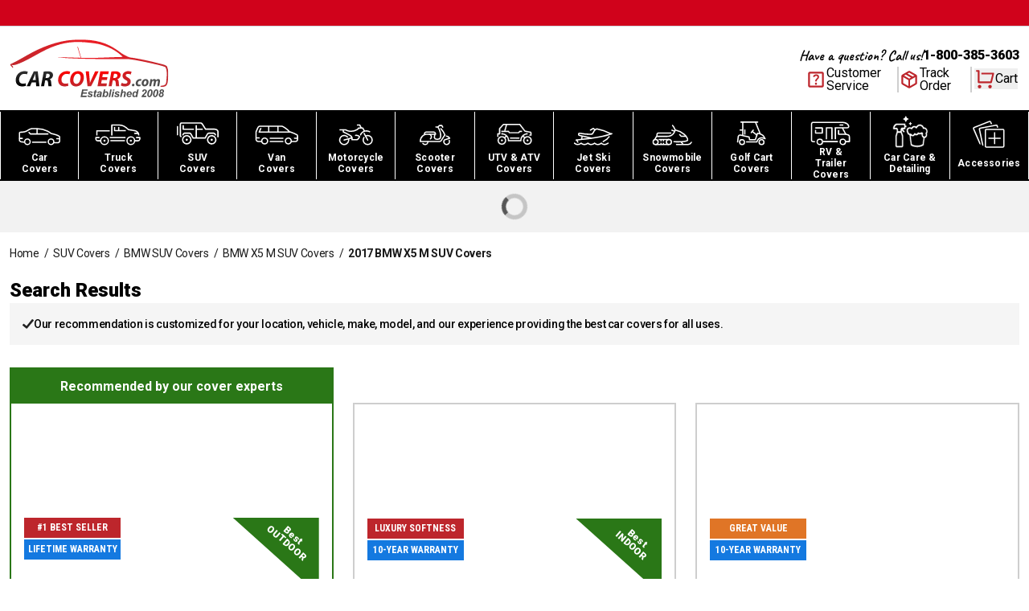

--- FILE ---
content_type: text/html; charset=utf-8
request_url: https://www.carcovers.com/covers/suv/bmw/x5-m/2017.html
body_size: 52442
content:
<!DOCTYPE html><html lang="en" class="__variable_647743 __variable_34a9ff __variable_8fc59e scroll-smooth"><head><meta charSet="utf-8"/><link rel="preconnect" href="https://dev.visualwebsiteoptimizer.com"/><meta name="viewport" content="width=device-width, initial-scale=1"/><link rel="preload" href="/_next/static/media/0f3a385557f1712f-s.p.woff2" as="font" crossorigin="" type="font/woff2"/><link rel="preload" href="/_next/static/media/46bdd75a3ff56824-s.p.woff2" as="font" crossorigin="" type="font/woff2"/><link rel="preload" href="/_next/static/media/47cbc4e2adbc5db9-s.p.woff2" as="font" crossorigin="" type="font/woff2"/><link rel="preload" href="/_next/static/media/dc1a31dd116e0329-s.p.woff2" as="font" crossorigin="" type="font/woff2"/><link rel="preload" as="image" imageSrcSet="/_next/image?url=%2Fimages%2Fheader%2Flogo.svg&amp;w=256&amp;q=100 1x, /_next/image?url=%2Fimages%2Fheader%2Flogo.svg&amp;w=640&amp;q=100 2x" fetchPriority="high"/><link rel="preload" as="image" imageSrcSet="/_next/image?url=%2Fimages%2Fnavigation%2Fcars.svg&amp;w=640&amp;q=100 640w, /_next/image?url=%2Fimages%2Fnavigation%2Fcars.svg&amp;w=750&amp;q=100 750w, /_next/image?url=%2Fimages%2Fnavigation%2Fcars.svg&amp;w=828&amp;q=100 828w, /_next/image?url=%2Fimages%2Fnavigation%2Fcars.svg&amp;w=1080&amp;q=100 1080w, /_next/image?url=%2Fimages%2Fnavigation%2Fcars.svg&amp;w=1200&amp;q=100 1200w, /_next/image?url=%2Fimages%2Fnavigation%2Fcars.svg&amp;w=1920&amp;q=100 1920w, /_next/image?url=%2Fimages%2Fnavigation%2Fcars.svg&amp;w=2048&amp;q=100 2048w, /_next/image?url=%2Fimages%2Fnavigation%2Fcars.svg&amp;w=3840&amp;q=100 3840w" imageSizes="100vw" fetchPriority="high"/><link rel="preload" as="image" imageSrcSet="/_next/image?url=%2Fimages%2Fnavigation%2Ftruck.svg&amp;w=640&amp;q=100 640w, /_next/image?url=%2Fimages%2Fnavigation%2Ftruck.svg&amp;w=750&amp;q=100 750w, /_next/image?url=%2Fimages%2Fnavigation%2Ftruck.svg&amp;w=828&amp;q=100 828w, /_next/image?url=%2Fimages%2Fnavigation%2Ftruck.svg&amp;w=1080&amp;q=100 1080w, /_next/image?url=%2Fimages%2Fnavigation%2Ftruck.svg&amp;w=1200&amp;q=100 1200w, /_next/image?url=%2Fimages%2Fnavigation%2Ftruck.svg&amp;w=1920&amp;q=100 1920w, /_next/image?url=%2Fimages%2Fnavigation%2Ftruck.svg&amp;w=2048&amp;q=100 2048w, /_next/image?url=%2Fimages%2Fnavigation%2Ftruck.svg&amp;w=3840&amp;q=100 3840w" imageSizes="100vw" fetchPriority="high"/><link rel="preload" as="image" imageSrcSet="/_next/image?url=%2Fimages%2Fnavigation%2Fsuv.svg&amp;w=640&amp;q=100 640w, /_next/image?url=%2Fimages%2Fnavigation%2Fsuv.svg&amp;w=750&amp;q=100 750w, /_next/image?url=%2Fimages%2Fnavigation%2Fsuv.svg&amp;w=828&amp;q=100 828w, /_next/image?url=%2Fimages%2Fnavigation%2Fsuv.svg&amp;w=1080&amp;q=100 1080w, /_next/image?url=%2Fimages%2Fnavigation%2Fsuv.svg&amp;w=1200&amp;q=100 1200w, /_next/image?url=%2Fimages%2Fnavigation%2Fsuv.svg&amp;w=1920&amp;q=100 1920w, /_next/image?url=%2Fimages%2Fnavigation%2Fsuv.svg&amp;w=2048&amp;q=100 2048w, /_next/image?url=%2Fimages%2Fnavigation%2Fsuv.svg&amp;w=3840&amp;q=100 3840w" imageSizes="100vw" fetchPriority="high"/><link rel="preload" as="image" imageSrcSet="/_next/image?url=%2Fimages%2Fnavigation%2Fvan.svg&amp;w=640&amp;q=100 640w, /_next/image?url=%2Fimages%2Fnavigation%2Fvan.svg&amp;w=750&amp;q=100 750w, /_next/image?url=%2Fimages%2Fnavigation%2Fvan.svg&amp;w=828&amp;q=100 828w, /_next/image?url=%2Fimages%2Fnavigation%2Fvan.svg&amp;w=1080&amp;q=100 1080w, /_next/image?url=%2Fimages%2Fnavigation%2Fvan.svg&amp;w=1200&amp;q=100 1200w, /_next/image?url=%2Fimages%2Fnavigation%2Fvan.svg&amp;w=1920&amp;q=100 1920w, /_next/image?url=%2Fimages%2Fnavigation%2Fvan.svg&amp;w=2048&amp;q=100 2048w, /_next/image?url=%2Fimages%2Fnavigation%2Fvan.svg&amp;w=3840&amp;q=100 3840w" imageSizes="100vw" fetchPriority="high"/><link rel="preload" as="image" imageSrcSet="/_next/image?url=%2Fimages%2Fnavigation%2Fmotorcycle.svg&amp;w=640&amp;q=100 640w, /_next/image?url=%2Fimages%2Fnavigation%2Fmotorcycle.svg&amp;w=750&amp;q=100 750w, /_next/image?url=%2Fimages%2Fnavigation%2Fmotorcycle.svg&amp;w=828&amp;q=100 828w, /_next/image?url=%2Fimages%2Fnavigation%2Fmotorcycle.svg&amp;w=1080&amp;q=100 1080w, /_next/image?url=%2Fimages%2Fnavigation%2Fmotorcycle.svg&amp;w=1200&amp;q=100 1200w, /_next/image?url=%2Fimages%2Fnavigation%2Fmotorcycle.svg&amp;w=1920&amp;q=100 1920w, /_next/image?url=%2Fimages%2Fnavigation%2Fmotorcycle.svg&amp;w=2048&amp;q=100 2048w, /_next/image?url=%2Fimages%2Fnavigation%2Fmotorcycle.svg&amp;w=3840&amp;q=100 3840w" imageSizes="100vw" fetchPriority="high"/><link rel="preload" as="image" imageSrcSet="/_next/image?url=%2Fimages%2Fnavigation%2Fscooter.svg&amp;w=640&amp;q=100 640w, /_next/image?url=%2Fimages%2Fnavigation%2Fscooter.svg&amp;w=750&amp;q=100 750w, /_next/image?url=%2Fimages%2Fnavigation%2Fscooter.svg&amp;w=828&amp;q=100 828w, /_next/image?url=%2Fimages%2Fnavigation%2Fscooter.svg&amp;w=1080&amp;q=100 1080w, /_next/image?url=%2Fimages%2Fnavigation%2Fscooter.svg&amp;w=1200&amp;q=100 1200w, /_next/image?url=%2Fimages%2Fnavigation%2Fscooter.svg&amp;w=1920&amp;q=100 1920w, /_next/image?url=%2Fimages%2Fnavigation%2Fscooter.svg&amp;w=2048&amp;q=100 2048w, /_next/image?url=%2Fimages%2Fnavigation%2Fscooter.svg&amp;w=3840&amp;q=100 3840w" imageSizes="100vw" fetchPriority="high"/><link rel="preload" as="image" imageSrcSet="/_next/image?url=%2Fimages%2Fnavigation%2Fatv.svg&amp;w=640&amp;q=100 640w, /_next/image?url=%2Fimages%2Fnavigation%2Fatv.svg&amp;w=750&amp;q=100 750w, /_next/image?url=%2Fimages%2Fnavigation%2Fatv.svg&amp;w=828&amp;q=100 828w, /_next/image?url=%2Fimages%2Fnavigation%2Fatv.svg&amp;w=1080&amp;q=100 1080w, /_next/image?url=%2Fimages%2Fnavigation%2Fatv.svg&amp;w=1200&amp;q=100 1200w, /_next/image?url=%2Fimages%2Fnavigation%2Fatv.svg&amp;w=1920&amp;q=100 1920w, /_next/image?url=%2Fimages%2Fnavigation%2Fatv.svg&amp;w=2048&amp;q=100 2048w, /_next/image?url=%2Fimages%2Fnavigation%2Fatv.svg&amp;w=3840&amp;q=100 3840w" imageSizes="100vw" fetchPriority="high"/><link rel="preload" as="image" imageSrcSet="/_next/image?url=%2Fimages%2Fnavigation%2Fjet-ski.svg&amp;w=640&amp;q=100 640w, /_next/image?url=%2Fimages%2Fnavigation%2Fjet-ski.svg&amp;w=750&amp;q=100 750w, /_next/image?url=%2Fimages%2Fnavigation%2Fjet-ski.svg&amp;w=828&amp;q=100 828w, /_next/image?url=%2Fimages%2Fnavigation%2Fjet-ski.svg&amp;w=1080&amp;q=100 1080w, /_next/image?url=%2Fimages%2Fnavigation%2Fjet-ski.svg&amp;w=1200&amp;q=100 1200w, /_next/image?url=%2Fimages%2Fnavigation%2Fjet-ski.svg&amp;w=1920&amp;q=100 1920w, /_next/image?url=%2Fimages%2Fnavigation%2Fjet-ski.svg&amp;w=2048&amp;q=100 2048w, /_next/image?url=%2Fimages%2Fnavigation%2Fjet-ski.svg&amp;w=3840&amp;q=100 3840w" imageSizes="100vw" fetchPriority="high"/><link rel="preload" as="image" imageSrcSet="/_next/image?url=%2Fimages%2Fnavigation%2Fsnowmobile.svg&amp;w=640&amp;q=100 640w, /_next/image?url=%2Fimages%2Fnavigation%2Fsnowmobile.svg&amp;w=750&amp;q=100 750w, /_next/image?url=%2Fimages%2Fnavigation%2Fsnowmobile.svg&amp;w=828&amp;q=100 828w, /_next/image?url=%2Fimages%2Fnavigation%2Fsnowmobile.svg&amp;w=1080&amp;q=100 1080w, /_next/image?url=%2Fimages%2Fnavigation%2Fsnowmobile.svg&amp;w=1200&amp;q=100 1200w, /_next/image?url=%2Fimages%2Fnavigation%2Fsnowmobile.svg&amp;w=1920&amp;q=100 1920w, /_next/image?url=%2Fimages%2Fnavigation%2Fsnowmobile.svg&amp;w=2048&amp;q=100 2048w, /_next/image?url=%2Fimages%2Fnavigation%2Fsnowmobile.svg&amp;w=3840&amp;q=100 3840w" imageSizes="100vw" fetchPriority="high"/><link rel="preload" as="image" imageSrcSet="/_next/image?url=%2Fimages%2Fnavigation%2Fgolf-cart.svg&amp;w=640&amp;q=100 640w, /_next/image?url=%2Fimages%2Fnavigation%2Fgolf-cart.svg&amp;w=750&amp;q=100 750w, /_next/image?url=%2Fimages%2Fnavigation%2Fgolf-cart.svg&amp;w=828&amp;q=100 828w, /_next/image?url=%2Fimages%2Fnavigation%2Fgolf-cart.svg&amp;w=1080&amp;q=100 1080w, /_next/image?url=%2Fimages%2Fnavigation%2Fgolf-cart.svg&amp;w=1200&amp;q=100 1200w, /_next/image?url=%2Fimages%2Fnavigation%2Fgolf-cart.svg&amp;w=1920&amp;q=100 1920w, /_next/image?url=%2Fimages%2Fnavigation%2Fgolf-cart.svg&amp;w=2048&amp;q=100 2048w, /_next/image?url=%2Fimages%2Fnavigation%2Fgolf-cart.svg&amp;w=3840&amp;q=100 3840w" imageSizes="100vw" fetchPriority="high"/><link rel="preload" as="image" imageSrcSet="/_next/image?url=%2Fimages%2Fnavigation%2Frv.svg&amp;w=640&amp;q=100 640w, /_next/image?url=%2Fimages%2Fnavigation%2Frv.svg&amp;w=750&amp;q=100 750w, /_next/image?url=%2Fimages%2Fnavigation%2Frv.svg&amp;w=828&amp;q=100 828w, /_next/image?url=%2Fimages%2Fnavigation%2Frv.svg&amp;w=1080&amp;q=100 1080w, /_next/image?url=%2Fimages%2Fnavigation%2Frv.svg&amp;w=1200&amp;q=100 1200w, /_next/image?url=%2Fimages%2Fnavigation%2Frv.svg&amp;w=1920&amp;q=100 1920w, /_next/image?url=%2Fimages%2Fnavigation%2Frv.svg&amp;w=2048&amp;q=100 2048w, /_next/image?url=%2Fimages%2Fnavigation%2Frv.svg&amp;w=3840&amp;q=100 3840w" imageSizes="100vw" fetchPriority="high"/><link rel="preload" as="image" imageSrcSet="/_next/image?url=%2Fimages%2Fnavigation%2Fcar-care.svg&amp;w=640&amp;q=100 640w, /_next/image?url=%2Fimages%2Fnavigation%2Fcar-care.svg&amp;w=750&amp;q=100 750w, /_next/image?url=%2Fimages%2Fnavigation%2Fcar-care.svg&amp;w=828&amp;q=100 828w, /_next/image?url=%2Fimages%2Fnavigation%2Fcar-care.svg&amp;w=1080&amp;q=100 1080w, /_next/image?url=%2Fimages%2Fnavigation%2Fcar-care.svg&amp;w=1200&amp;q=100 1200w, /_next/image?url=%2Fimages%2Fnavigation%2Fcar-care.svg&amp;w=1920&amp;q=100 1920w, /_next/image?url=%2Fimages%2Fnavigation%2Fcar-care.svg&amp;w=2048&amp;q=100 2048w, /_next/image?url=%2Fimages%2Fnavigation%2Fcar-care.svg&amp;w=3840&amp;q=100 3840w" imageSizes="100vw" fetchPriority="high"/><link rel="preload" as="image" imageSrcSet="/_next/image?url=%2Fimages%2Fnavigation%2Faccessories.svg&amp;w=640&amp;q=100 640w, /_next/image?url=%2Fimages%2Fnavigation%2Faccessories.svg&amp;w=750&amp;q=100 750w, /_next/image?url=%2Fimages%2Fnavigation%2Faccessories.svg&amp;w=828&amp;q=100 828w, /_next/image?url=%2Fimages%2Fnavigation%2Faccessories.svg&amp;w=1080&amp;q=100 1080w, /_next/image?url=%2Fimages%2Fnavigation%2Faccessories.svg&amp;w=1200&amp;q=100 1200w, /_next/image?url=%2Fimages%2Fnavigation%2Faccessories.svg&amp;w=1920&amp;q=100 1920w, /_next/image?url=%2Fimages%2Fnavigation%2Faccessories.svg&amp;w=2048&amp;q=100 2048w, /_next/image?url=%2Fimages%2Fnavigation%2Faccessories.svg&amp;w=3840&amp;q=100 3840w" imageSizes="100vw" fetchPriority="high"/><link rel="stylesheet" href="/_next/static/css/3ca05a56e3efe4f2.css" data-precedence="next"/><link rel="stylesheet" href="/_next/static/css/03a3e6ea73443e21.css" data-precedence="next"/><link rel="stylesheet" href="/_next/static/css/c49ea44ddcb26f2f.css" data-precedence="next"/><link rel="preload" href="/_next/static/chunks/webpack-d1ff09060a8da773.js" as="script" fetchPriority="low"/><script src="/_next/static/chunks/623b0e5b-f1fa0cea81faf65a.js" async=""></script><script src="/_next/static/chunks/9539-af9fce0582b51eae.js" async=""></script><script src="/_next/static/chunks/main-app-f746e157c2da2f45.js" async=""></script><link rel="preload" href="https://cdn.debugbear.com/9eRba258Qfdi.js" as="script"/><link rel="preload" href="https://cdn-widgetsrepository.yotpo.com/v1/loader/Temh4E7dzfVe7vIur0hrAvWJ6Du9NeaJLepZFs2W" as="script"/><title>2017 - X5 M - Bmw - Suv Covers | CarCovers.com</title><meta name="description" content="Your BMW X5 M suv cover is guaranteed to fit. Up to 50% off your BMW X5 M suv cover plus 100% free shipping! Comes with storage bag. Shop now."/><meta name="robots" content="index, follow"/><link rel="canonical" href="https://www.carcovers.com/covers/suv/bmw/x5-m.html"/><meta property="og:title" content="2017 - X5 M - Bmw - Suv Covers"/><meta property="og:description" content="Your BMW X5 M suv cover is guaranteed to fit. Up to 50% off your BMW X5 M suv cover plus 100% free shipping! Comes with storage bag. Shop now."/><meta property="og:url" content="https://www.carcovers.com/covers/suv/bmw/x5-m.html"/><meta property="og:type" content="website"/><meta name="twitter:card" content="summary"/><meta name="twitter:title" content="2017 - X5 M - Bmw - Suv Covers"/><meta name="twitter:description" content="Your BMW X5 M suv cover is guaranteed to fit. Up to 50% off your BMW X5 M suv cover plus 100% free shipping! Comes with storage bag. Shop now."/><link rel="icon" href="/favicon.ico" type="image/x-icon" sizes="16x16"/><meta name="next-size-adjust"/><script src="/_next/static/chunks/polyfills-c67a75d1b6f99dc8.js" noModule=""></script></head><body><script>(self.__next_s=self.__next_s||[]).push(["https://cdn.debugbear.com/9eRba258Qfdi.js"])</script><!--$--><!--$--><style>
#nprogress {
  pointer-events: none;
}

#nprogress .bar {
  background: #fd9e04;

  position: fixed;
  z-index: 99999;
  top: 0;
  left: 0;

  width: 100%;
  height: 4px;
}

/* Fancy blur effect */
#nprogress .peg {
  display: block;
  position: absolute;
  right: 0px;
  width: 100px;
  height: 100%;
  box-shadow: 0 0 10px #fd9e04, 0 0 5px #fd9e04;
  opacity: 1.0;

  -webkit-transform: rotate(3deg) translate(0px, -4px);
      -ms-transform: rotate(3deg) translate(0px, -4px);
          transform: rotate(3deg) translate(0px, -4px);
}

/* Remove these to get rid of the spinner */
#nprogress .spinner {
  display: block;
  position: fixed;
  z-index: 1031;
  top: 15px;
  bottom: auto;
  right: 15px;
  left: auto;
}

#nprogress .spinner-icon {
  width: 18px;
  height: 18px;
  box-sizing: border-box;

  border: solid 2px transparent;
  border-top-color: #fd9e04;
  border-left-color: #fd9e04;
  border-radius: 50%;

  -webkit-animation: nprogress-spinner 400ms linear infinite;
          animation: nprogress-spinner 400ms linear infinite;
}

.nprogress-custom-parent {
  overflow: hidden;
  position: relative;
}

.nprogress-custom-parent #nprogress .spinner,
.nprogress-custom-parent #nprogress .bar {
  position: absolute;
}

@-webkit-keyframes nprogress-spinner {
  0%   { -webkit-transform: rotate(0deg); }
  100% { -webkit-transform: rotate(360deg); }
}
@keyframes nprogress-spinner {
  0%   { transform: rotate(0deg); }
  100% { transform: rotate(360deg); }
}
</style><!--/$--><!--/$--><div id="announcement-bar" class="flex h-[32px] flex-col items-center justify-center justify-items-center bg-[#D0021B] text-center font-bold text-white"><!--$--><!--/$--></div><header class="relative border-t border-t-gray-300 bg-white"><nav class="container mx-auto flex flex-row items-center justify-between bg-white px-3"><div class="logo order-1 w-[157px] py-3 lg:w-[198px] lg:py-4"><a href="/"><img alt="Car Covers" fetchPriority="high" width="198" height="71" decoding="async" data-nimg="1" style="color:transparent" srcSet="/_next/image?url=%2Fimages%2Fheader%2Flogo.svg&amp;w=256&amp;q=100 1x, /_next/image?url=%2Fimages%2Fheader%2Flogo.svg&amp;w=640&amp;q=100 2x" src="/_next/image?url=%2Fimages%2Fheader%2Flogo.svg&amp;w=640&amp;q=100"/></a></div><div class="order-2 flex flex-col items-end justify-between gap-y-4 lg:order-3"><div class="hidden flex-col lg:flex"><div class="flex flex-row items-center justify-center gap-x-3"><p class="font-caveatBold text-lg antialiased">Have a question? Call us!</p><a href="tel:800-385-3603" class="font-robotoBlack">1-800-385-3603</a></div></div><div class="flex flex-row items-center gap-x-3 lg:gap-x-5"><a class="font-robotoRegular border-brand-darkGray hidden flex-row items-center gap-x-2 border-r-2 pr-5 lg:flex" href="/help"><svg xmlns="http://www.w3.org/2000/svg" height="26" viewBox="0 -960 960 960" width="26" class="text-brand-darkRed" fill="currentColor"><path d="M480-240q21 0 35.5-14.5T530-290q0-21-14.5-35.5T480-340q-21 0-35.5 14.5T430-290q0 21 14.5 35.5T480-240Zm-36-154h74q0-36 8-53t34-43q35-35 49.5-58.5T624-602q0-53-36-85.5T491-720q-55 0-93.5 27T344-618l66 26q7-27 28-43.5t49-16.5q27 0 45 14.5t18 38.5q0 17-11 36t-37 42q-33 29-45.5 55.5T444-394ZM200-120q-33 0-56.5-23.5T120-200v-560q0-33 23.5-56.5T200-840h560q33 0 56.5 23.5T840-760v560q0 33-23.5 56.5T760-120H200Zm0-80h560v-560H200v560Zm0-560v560-560Z"></path></svg><span class="leading-4">Customer<br/>Service</span></a><a href="/sales/guest/form" class="font-robotoRegular border-brand-darkGray hidden flex-row items-center gap-x-2 border-r-2 pr-6 lg:flex"><svg xmlns="http://www.w3.org/2000/svg" height="26" viewBox="0 -960 960 960" width="26" class="text-brand-darkRed" fill="currentColor"><path d="M440-183v-274L200-596v274l240 139Zm80 0 240-139v-274L520-457v274Zm-80 92L160-252q-19-11-29.5-29T120-321v-318q0-22 10.5-40t29.5-29l280-161q19-11 40-11t40 11l280 161q19 11 29.5 29t10.5 40v318q0 22-10.5 40T800-252L520-91q-19 11-40 11t-40-11Zm200-528 77-44-237-137-78 45 238 136Zm-160 93 78-45-237-137-78 45 237 137Z"></path></svg><span class="leading-4">Track<br/>Order</span></a><div class="px-[2.5px] pb-[3.54px] pt-[2.5px]"><button aria-label="Open cart" class="font-robotoRegular relative flex flex-row items-center gap-x-3"><span class="relative"><svg stroke="currentColor" fill="currentColor" stroke-width="0" viewBox="0 0 24 24" class="lg:text-brand-darkRed h-[26px] w-[26px] max-lg:h-8 max-lg:w-8" height="1em" width="1em" xmlns="http://www.w3.org/2000/svg"><path d="M4.00488 16V4H2.00488V2H5.00488C5.55717 2 6.00488 2.44772 6.00488 3V15H18.4433L20.4433 7H8.00488V5H21.7241C22.2764 5 22.7241 5.44772 22.7241 6C22.7241 6.08176 22.7141 6.16322 22.6942 6.24254L20.1942 16.2425C20.083 16.6877 19.683 17 19.2241 17H5.00488C4.4526 17 4.00488 16.5523 4.00488 16ZM6.00488 23C4.90031 23 4.00488 22.1046 4.00488 21C4.00488 19.8954 4.90031 19 6.00488 19C7.10945 19 8.00488 19.8954 8.00488 21C8.00488 22.1046 7.10945 23 6.00488 23ZM18.0049 23C16.9003 23 16.0049 22.1046 16.0049 21C16.0049 19.8954 16.9003 19 18.0049 19C19.1095 19 20.0049 19.8954 20.0049 21C20.0049 22.1046 19.1095 23 18.0049 23Z"></path></svg></span><span class="leading-4 max-lg:hidden">Cart</span></button></div><div class="lg:hidden"><!--$--><button aria-label="Open mobile menu" class="mx-auto flex items-center justify-center rounded-md text-black transition-colors"><svg stroke="currentColor" fill="currentColor" stroke-width="0" viewBox="0 0 24 24" class="h-8 w-8" height="1em" width="1em" xmlns="http://www.w3.org/2000/svg"><path d="M3 4H21V6H3V4ZM3 11H21V13H3V11ZM3 18H21V20H3V18Z"></path></svg></button><!--/$--><div class="mobile-container z-[-10]"><div class="relative"><div class="mobile fixed bottom-0 right-[-1000px] top-0 z-50 flex h-full w-5/6 flex-col overflow-auto border-0 bg-[#fafafa] pb-6 transition-all duration-300 ease-in-out"><div class="absolute left-0 top-0 z-50 ml-2 mt-2 cursor-pointer"><!--$--><button aria-label="Open mobile menu" class="mx-auto flex items-center justify-center rounded-md text-black transition-colors"><svg stroke="currentColor" fill="#444" stroke-width="0" viewBox="0 0 24 24" class="h-8 w-8" height="1em" width="1em" xmlns="http://www.w3.org/2000/svg"><path d="M12.0007 10.5865L16.9504 5.63672L18.3646 7.05093L13.4149 12.0007L18.3646 16.9504L16.9504 18.3646L12.0007 13.4149L7.05093 18.3646L5.63672 16.9504L10.5865 12.0007L5.63672 7.05093L7.05093 5.63672L12.0007 10.5865Z"></path></svg></button><!--/$--></div><div class="flex flex-col"><div class="mb-5 mr-3 mt-3 flex justify-end"><img alt="CarCovers.com" loading="lazy" width="146" height="53" decoding="async" data-nimg="1" style="color:transparent" srcSet="/_next/image?url=%2Fimages%2Fheader%2Flogo.svg&amp;w=256&amp;q=75 1x, /_next/image?url=%2Fimages%2Fheader%2Flogo.svg&amp;w=384&amp;q=75 2x" src="/_next/image?url=%2Fimages%2Fheader%2Flogo.svg&amp;w=384&amp;q=75"/></div><div class="border-t-brand-lightGray flex flex-col border-t"><div class="border-b-brand-lightGray flex flex-col border-b"><button class="flex cursor-pointer justify-between p-3"><span class="font-robotoBold text-[13px] uppercase">Car Covers</span><svg stroke="currentColor" fill="currentColor" stroke-width="0" viewBox="0 0 24 24" class="h-5 w-5" height="1em" width="1em" xmlns="http://www.w3.org/2000/svg"><path d="M11 11V5H13V11H19V13H13V19H11V13H5V11H11Z"></path></svg></button><div class="hidden"><a class="font-robotoRegular flex flex-row items-center justify-between py-2 pl-5 text-xs" href="/car-covers">Car Covers</a><a class="font-robotoRegular flex flex-row items-center justify-between py-2 pl-5 text-xs" href="/truck-covers">Truck Covers</a><a class="font-robotoRegular flex flex-row items-center justify-between py-2 pl-5 text-xs" href="/suv-covers">SUV Covers</a><a class="font-robotoRegular flex flex-row items-center justify-between py-2 pl-5 text-xs" href="/van-covers">Van Covers</a><a class="font-robotoRegular flex flex-row items-center justify-between py-2 pl-5 text-xs" href="/covers/suv/hummer.html">Hummer Covers</a><a class="font-robotoRegular flex flex-row items-center justify-between py-2 pl-5 text-xs" href="/limousine-limo-covers">Limo Covers</a><a class="font-robotoRegular flex flex-row items-center justify-between py-2 pl-5 text-xs" href="/collections/plastic-disposable-covers">Disposable Covers</a></div></div><div class="border-b-brand-lightGray flex flex-col border-b"><button class="flex cursor-pointer justify-between p-3"><span class="font-robotoBold text-[13px] uppercase">Motorsports Covers</span><svg stroke="currentColor" fill="currentColor" stroke-width="0" viewBox="0 0 24 24" class="h-5 w-5" height="1em" width="1em" xmlns="http://www.w3.org/2000/svg"><path d="M11 11V5H13V11H19V13H13V19H11V13H5V11H11Z"></path></svg></button><div class="hidden"><a class="font-robotoRegular flex flex-row items-center justify-between py-2 pl-5 text-xs" href="/motorcycle-covers">Motorcycle Covers</a><a class="font-robotoRegular flex flex-row items-center justify-between py-2 pl-5 text-xs" href="/scooter-covers">Scooter Covers</a><a class="font-robotoRegular flex flex-row items-center justify-between py-2 pl-5 text-xs" href="/utv-and-atv-covers">ATV and UTV Covers</a><a class="font-robotoRegular flex flex-row items-center justify-between py-2 pl-5 text-xs" href="/snowmobile-covers">Snowmobile Covers</a><a class="font-robotoRegular flex flex-row items-center justify-between py-2 pl-5 text-xs" href="/golf-cart-covers">Golf Cart Covers</a></div></div><div class="border-b-brand-lightGray flex flex-col border-b"><button class="flex cursor-pointer justify-between p-3"><span class="font-robotoBold text-[13px] uppercase">RV Covers</span><svg stroke="currentColor" fill="currentColor" stroke-width="0" viewBox="0 0 24 24" class="h-5 w-5" height="1em" width="1em" xmlns="http://www.w3.org/2000/svg"><path d="M11 11V5H13V11H19V13H13V19H11V13H5V11H11Z"></path></svg></button><div class="hidden"><a class="font-robotoRegular flex flex-row items-center justify-between py-2 pl-5 text-xs" href="/rv-covers">View all RV Covers</a><a class="font-robotoRegular flex flex-row items-center justify-between py-2 pl-5 text-xs" href="/class-a-rv-covers">Class A RV Covers</a><a class="font-robotoRegular flex flex-row items-center justify-between py-2 pl-5 text-xs" href="/class-b-rv-covers">Class B RV Covers</a><a class="font-robotoRegular flex flex-row items-center justify-between py-2 pl-5 text-xs" href="/class-c-rv-covers">Class C RV Covers</a><a class="font-robotoRegular flex flex-row items-center justify-between py-2 pl-5 text-xs" href="/fifth-wheel-trailer-covers">5th Wheel Trailer Covers</a><a class="font-robotoRegular flex flex-row items-center justify-between py-2 pl-5 text-xs" href="/folding-pop-up-trailer-covers">Folding Pop-up Trailer Covers</a><a class="font-robotoRegular flex flex-row items-center justify-between py-2 pl-5 text-xs" href="/tear-drop-trailer-covers">Tear Drop Trailer Covers</a><a class="font-robotoRegular flex flex-row items-center justify-between py-2 pl-5 text-xs" href="/travel-trailer-covers">Travel Trailer Covers</a><a class="font-robotoRegular flex flex-row items-center justify-between py-2 pl-5 text-xs" href="/truck-camper-covers">Truck Camper Covers</a></div></div><div class="border-b-brand-lightGray flex flex-col border-b"><button class="flex cursor-pointer justify-between p-3"><span class="font-robotoBold text-[13px] uppercase">Jet Ski Covers</span><svg stroke="currentColor" fill="currentColor" stroke-width="0" viewBox="0 0 24 24" class="h-5 w-5" height="1em" width="1em" xmlns="http://www.w3.org/2000/svg"><path d="M11 11V5H13V11H19V13H13V19H11V13H5V11H11Z"></path></svg></button><div class="hidden"><a class="font-robotoRegular flex flex-row items-center justify-between py-2 pl-5 text-xs" href="/jet-ski-covers">View All Jet Ski Covers</a><a class="font-robotoRegular flex flex-row items-center justify-between py-2 pl-5 text-xs" href="/covers/jet-ski/kawasaki.html">Kawasaki Jet Ski Covers</a><a class="font-robotoRegular flex flex-row items-center justify-between py-2 pl-5 text-xs" href="/covers/jet-ski/polaris.html">Polaris Jet Ski Covers</a><a class="font-robotoRegular flex flex-row items-center justify-between py-2 pl-5 text-xs" href="/covers/jet-ski/sea-doo.html">Sea-Doo Jet Ski Covers</a><a class="font-robotoRegular flex flex-row items-center justify-between py-2 pl-5 text-xs" href="/covers/jet-ski/yamaha.html">Yamaha Jet Ski Covers</a></div></div><div class="border-b-brand-lightGray flex flex-col border-b"><button class="flex cursor-pointer justify-between p-3"><span class="font-robotoBold text-[13px] uppercase">Car Care &amp; Detailing</span><svg stroke="currentColor" fill="currentColor" stroke-width="0" viewBox="0 0 24 24" class="h-5 w-5" height="1em" width="1em" xmlns="http://www.w3.org/2000/svg"><path d="M11 11V5H13V11H19V13H13V19H11V13H5V11H11Z"></path></svg></button><div class="hidden"><a class="font-robotoRegular flex flex-row items-center justify-between py-2 pl-5 text-xs" href="/products/allguard-full-detail-kit.html">AllGuard Complete Detailing Kit</a><a class="font-robotoRegular flex flex-row items-center justify-between py-2 pl-5 text-xs" href="/products/allguard-nitro-v7-ceramic-spray-coating.html">AllGuard Nitro V7 Ceramic Spray</a><a class="font-robotoRegular flex flex-row items-center justify-between py-2 pl-5 text-xs" href="/products/allguard-vlux-ceramic-wash.html">AllGuard VLUX Ceramic Wash</a><a class="font-robotoRegular flex flex-row items-center justify-between py-2 pl-5 text-xs" href="/collections/car-care-and-detailing">View All Car Care Products</a></div></div><div class="border-b-brand-lightGray flex flex-col border-b"><button class="flex cursor-pointer justify-between p-3"><span class="font-robotoBold text-[13px] uppercase">Accessories</span><svg stroke="currentColor" fill="currentColor" stroke-width="0" viewBox="0 0 24 24" class="h-5 w-5" height="1em" width="1em" xmlns="http://www.w3.org/2000/svg"><path d="M11 11V5H13V11H19V13H13V19H11V13H5V11H11Z"></path></svg></button><div class="hidden"><a class="font-robotoRegular flex flex-row items-center justify-between py-2 pl-5 text-xs" href="/collections/accessories">View All Accessories</a><a class="font-robotoRegular flex flex-row items-center justify-between py-2 pl-5 text-xs" href="/products/gust-strap.html">Gust Strap Wind Protector</a><a class="font-robotoRegular flex flex-row items-center justify-between py-2 pl-5 text-xs" href="/products/cable-and-lock-set.html">Cable and Lock Set (Use to lock car cover onto vehicle)</a><a class="font-robotoRegular flex flex-row items-center justify-between py-2 pl-5 text-xs" href="/products/ultimate-dusting-kit.html">Platinum Microfiber Dusting Kit</a><a class="font-robotoRegular flex flex-row items-center justify-between py-2 pl-5 text-xs" href="/products/microfiber-cloth-36-pack.html">Microfiber Cloth - 36 Pack</a><a class="font-robotoRegular flex flex-row items-center justify-between py-2 pl-5 text-xs" href="/products/platinum-umbrella-sunshade.html">Platinum Sunshade Umbrella</a><a class="font-robotoRegular flex flex-row items-center justify-between py-2 pl-5 text-xs" href="/products/microfiber-dust-glove.html">[2 Pack] Microfiber Dust Gloves</a></div></div><div class="border-b-brand-lightGray flex flex-col border-b"><a class="flex cursor-pointer justify-between p-3" href="https://www.carcovers.com/sales/guest/form/"><span class="font-robotoBold text-[13px] uppercase">Track Order</span></a></div><div class="border-b-brand-lightGray flex flex-col border-b"><a class="flex cursor-pointer justify-between p-3" href="/faq"><span class="font-robotoBold text-[13px] uppercase">FAQs</span></a></div></div><div class="social font-robotoRegular mb-4 mt-8 flex flex-col items-center px-3 font-semibold"><p class="text-center text-sm">&quot;CarCovers.com makes it easy to find the perfect cover for your automobile. I bought one for my SUV which is over 20 years old. Don&#x27;t drive it as much so like to keep it covered to protect paint job from discoloration and rust due to weather. Definitely worth the money!&quot;</p><div class="my-3 flex"><svg viewBox="0 0 18 18" xmlns="http://www.w3.org/2000/svg" width="20" height="20"><path aria-hidden="true" d="M9 14.118L14.562 17.475L13.086 11.148L18 6.891L11.529 6.342L9 0.375L6.471 6.342L0 6.891L4.914 11.148L3.438 17.475L9 14.118Z" stroke="#FAC800" fill="#FAC800"></path></svg><svg viewBox="0 0 18 18" xmlns="http://www.w3.org/2000/svg" width="20" height="20"><path aria-hidden="true" d="M9 14.118L14.562 17.475L13.086 11.148L18 6.891L11.529 6.342L9 0.375L6.471 6.342L0 6.891L4.914 11.148L3.438 17.475L9 14.118Z" stroke="#FAC800" fill="#FAC800"></path></svg><svg viewBox="0 0 18 18" xmlns="http://www.w3.org/2000/svg" width="20" height="20"><path aria-hidden="true" d="M9 14.118L14.562 17.475L13.086 11.148L18 6.891L11.529 6.342L9 0.375L6.471 6.342L0 6.891L4.914 11.148L3.438 17.475L9 14.118Z" stroke="#FAC800" fill="#FAC800"></path></svg><svg viewBox="0 0 18 18" xmlns="http://www.w3.org/2000/svg" width="20" height="20"><path aria-hidden="true" d="M9 14.118L14.562 17.475L13.086 11.148L18 6.891L11.529 6.342L9 0.375L6.471 6.342L0 6.891L4.914 11.148L3.438 17.475L9 14.118Z" stroke="#FAC800" fill="#FAC800"></path></svg><svg viewBox="0 0 18 18" xmlns="http://www.w3.org/2000/svg" width="20" height="20"><path aria-hidden="true" d="M9 14.118L14.562 17.475L13.086 11.148L18 6.891L11.529 6.342L9 0.375L6.471 6.342L0 6.891L4.914 11.148L3.438 17.475L9 14.118Z" stroke="#FAC800" fill="#FAC800"></path></svg></div><p class="text-center text-sm">Dana S.</p></div></div></div></div></div></div></div></div></nav></header><div class="hidden bg-black py-0.5 text-center text-white lg:block"><div class="container mx-auto flex flex-row"><a class="category-container flex h-[84px] w-[99px] flex-col items-center border-r border-r-white pb-[6px] pt-[2px] border-l border-l-white" href="/car-covers"><span class="relative h-[38px] w-[60px] shrink-0 flex-grow pb-2"><img alt="Car Covers" fetchPriority="high" decoding="async" data-nimg="fill" style="position:absolute;height:100%;width:100%;left:0;top:0;right:0;bottom:0;color:transparent" sizes="100vw" srcSet="/_next/image?url=%2Fimages%2Fnavigation%2Fcars.svg&amp;w=640&amp;q=100 640w, /_next/image?url=%2Fimages%2Fnavigation%2Fcars.svg&amp;w=750&amp;q=100 750w, /_next/image?url=%2Fimages%2Fnavigation%2Fcars.svg&amp;w=828&amp;q=100 828w, /_next/image?url=%2Fimages%2Fnavigation%2Fcars.svg&amp;w=1080&amp;q=100 1080w, /_next/image?url=%2Fimages%2Fnavigation%2Fcars.svg&amp;w=1200&amp;q=100 1200w, /_next/image?url=%2Fimages%2Fnavigation%2Fcars.svg&amp;w=1920&amp;q=100 1920w, /_next/image?url=%2Fimages%2Fnavigation%2Fcars.svg&amp;w=2048&amp;q=100 2048w, /_next/image?url=%2Fimages%2Fnavigation%2Fcars.svg&amp;w=3840&amp;q=100 3840w" src="/_next/image?url=%2Fimages%2Fnavigation%2Fcars.svg&amp;w=3840&amp;q=100"/></span><div class="font-robotoBold flex h-7 max-w-[70px] items-center justify-center text-xs leading-[14px] tracking-[0.02em]"><h5 class="flex flex-col justify-items-center"><span>Car</span><span>Covers</span></h5></div></a><a class="category-container flex h-[84px] w-[99px] flex-col items-center border-r border-r-white pb-[6px] pt-[2px]" href="/truck-covers"><span class="relative h-[38px] w-[60px] shrink-0 flex-grow pb-2"><img alt="Truck Covers" fetchPriority="high" decoding="async" data-nimg="fill" style="position:absolute;height:100%;width:100%;left:0;top:0;right:0;bottom:0;color:transparent" sizes="100vw" srcSet="/_next/image?url=%2Fimages%2Fnavigation%2Ftruck.svg&amp;w=640&amp;q=100 640w, /_next/image?url=%2Fimages%2Fnavigation%2Ftruck.svg&amp;w=750&amp;q=100 750w, /_next/image?url=%2Fimages%2Fnavigation%2Ftruck.svg&amp;w=828&amp;q=100 828w, /_next/image?url=%2Fimages%2Fnavigation%2Ftruck.svg&amp;w=1080&amp;q=100 1080w, /_next/image?url=%2Fimages%2Fnavigation%2Ftruck.svg&amp;w=1200&amp;q=100 1200w, /_next/image?url=%2Fimages%2Fnavigation%2Ftruck.svg&amp;w=1920&amp;q=100 1920w, /_next/image?url=%2Fimages%2Fnavigation%2Ftruck.svg&amp;w=2048&amp;q=100 2048w, /_next/image?url=%2Fimages%2Fnavigation%2Ftruck.svg&amp;w=3840&amp;q=100 3840w" src="/_next/image?url=%2Fimages%2Fnavigation%2Ftruck.svg&amp;w=3840&amp;q=100"/></span><div class="font-robotoBold flex h-7 max-w-[70px] items-center justify-center text-xs leading-[14px] tracking-[0.02em]"><h5 class="flex flex-col justify-items-center"><span>Truck</span><span>Covers</span></h5></div></a><a class="category-container flex h-[84px] w-[99px] flex-col items-center border-r border-r-white pb-[6px] pt-[2px]" href="/suv-covers"><span class="relative h-[38px] w-[60px] shrink-0 flex-grow pb-2"><img alt="SUV Covers" fetchPriority="high" decoding="async" data-nimg="fill" style="position:absolute;height:100%;width:100%;left:0;top:0;right:0;bottom:0;color:transparent" sizes="100vw" srcSet="/_next/image?url=%2Fimages%2Fnavigation%2Fsuv.svg&amp;w=640&amp;q=100 640w, /_next/image?url=%2Fimages%2Fnavigation%2Fsuv.svg&amp;w=750&amp;q=100 750w, /_next/image?url=%2Fimages%2Fnavigation%2Fsuv.svg&amp;w=828&amp;q=100 828w, /_next/image?url=%2Fimages%2Fnavigation%2Fsuv.svg&amp;w=1080&amp;q=100 1080w, /_next/image?url=%2Fimages%2Fnavigation%2Fsuv.svg&amp;w=1200&amp;q=100 1200w, /_next/image?url=%2Fimages%2Fnavigation%2Fsuv.svg&amp;w=1920&amp;q=100 1920w, /_next/image?url=%2Fimages%2Fnavigation%2Fsuv.svg&amp;w=2048&amp;q=100 2048w, /_next/image?url=%2Fimages%2Fnavigation%2Fsuv.svg&amp;w=3840&amp;q=100 3840w" src="/_next/image?url=%2Fimages%2Fnavigation%2Fsuv.svg&amp;w=3840&amp;q=100"/></span><div class="font-robotoBold flex h-7 max-w-[70px] items-center justify-center text-xs leading-[14px] tracking-[0.02em]"><h5 class="flex flex-col justify-items-center"><span>SUV</span><span>Covers</span></h5></div></a><a class="category-container flex h-[84px] w-[99px] flex-col items-center border-r border-r-white pb-[6px] pt-[2px]" href="/van-covers"><span class="relative h-[38px] w-[60px] shrink-0 flex-grow pb-2"><img alt="Van Covers" fetchPriority="high" decoding="async" data-nimg="fill" style="position:absolute;height:100%;width:100%;left:0;top:0;right:0;bottom:0;color:transparent" sizes="100vw" srcSet="/_next/image?url=%2Fimages%2Fnavigation%2Fvan.svg&amp;w=640&amp;q=100 640w, /_next/image?url=%2Fimages%2Fnavigation%2Fvan.svg&amp;w=750&amp;q=100 750w, /_next/image?url=%2Fimages%2Fnavigation%2Fvan.svg&amp;w=828&amp;q=100 828w, /_next/image?url=%2Fimages%2Fnavigation%2Fvan.svg&amp;w=1080&amp;q=100 1080w, /_next/image?url=%2Fimages%2Fnavigation%2Fvan.svg&amp;w=1200&amp;q=100 1200w, /_next/image?url=%2Fimages%2Fnavigation%2Fvan.svg&amp;w=1920&amp;q=100 1920w, /_next/image?url=%2Fimages%2Fnavigation%2Fvan.svg&amp;w=2048&amp;q=100 2048w, /_next/image?url=%2Fimages%2Fnavigation%2Fvan.svg&amp;w=3840&amp;q=100 3840w" src="/_next/image?url=%2Fimages%2Fnavigation%2Fvan.svg&amp;w=3840&amp;q=100"/></span><div class="font-robotoBold flex h-7 max-w-[70px] items-center justify-center text-xs leading-[14px] tracking-[0.02em]"><h5 class="flex flex-col justify-items-center"><span>Van</span><span>Covers</span></h5></div></a><a class="category-container flex h-[84px] w-[99px] flex-col items-center border-r border-r-white pb-[6px] pt-[2px]" href="/motorcycle-covers"><span class="relative h-[38px] w-[60px] shrink-0 flex-grow pb-2"><img alt="Motorcycle Covers" fetchPriority="high" decoding="async" data-nimg="fill" style="position:absolute;height:100%;width:100%;left:0;top:0;right:0;bottom:0;color:transparent" sizes="100vw" srcSet="/_next/image?url=%2Fimages%2Fnavigation%2Fmotorcycle.svg&amp;w=640&amp;q=100 640w, /_next/image?url=%2Fimages%2Fnavigation%2Fmotorcycle.svg&amp;w=750&amp;q=100 750w, /_next/image?url=%2Fimages%2Fnavigation%2Fmotorcycle.svg&amp;w=828&amp;q=100 828w, /_next/image?url=%2Fimages%2Fnavigation%2Fmotorcycle.svg&amp;w=1080&amp;q=100 1080w, /_next/image?url=%2Fimages%2Fnavigation%2Fmotorcycle.svg&amp;w=1200&amp;q=100 1200w, /_next/image?url=%2Fimages%2Fnavigation%2Fmotorcycle.svg&amp;w=1920&amp;q=100 1920w, /_next/image?url=%2Fimages%2Fnavigation%2Fmotorcycle.svg&amp;w=2048&amp;q=100 2048w, /_next/image?url=%2Fimages%2Fnavigation%2Fmotorcycle.svg&amp;w=3840&amp;q=100 3840w" src="/_next/image?url=%2Fimages%2Fnavigation%2Fmotorcycle.svg&amp;w=3840&amp;q=100"/></span><div class="font-robotoBold flex h-7 max-w-[70px] items-center justify-center text-xs leading-[14px] tracking-[0.02em]"><h5 class="flex flex-col justify-items-center"><span>Motorcycle</span><span>Covers</span></h5></div></a><a class="category-container flex h-[84px] w-[99px] flex-col items-center border-r border-r-white pb-[6px] pt-[2px]" href="/scooter-covers"><span class="relative h-[38px] w-[60px] shrink-0 flex-grow pb-2"><img alt="Scooter Covers" fetchPriority="high" decoding="async" data-nimg="fill" style="position:absolute;height:100%;width:100%;left:0;top:0;right:0;bottom:0;color:transparent" sizes="100vw" srcSet="/_next/image?url=%2Fimages%2Fnavigation%2Fscooter.svg&amp;w=640&amp;q=100 640w, /_next/image?url=%2Fimages%2Fnavigation%2Fscooter.svg&amp;w=750&amp;q=100 750w, /_next/image?url=%2Fimages%2Fnavigation%2Fscooter.svg&amp;w=828&amp;q=100 828w, /_next/image?url=%2Fimages%2Fnavigation%2Fscooter.svg&amp;w=1080&amp;q=100 1080w, /_next/image?url=%2Fimages%2Fnavigation%2Fscooter.svg&amp;w=1200&amp;q=100 1200w, /_next/image?url=%2Fimages%2Fnavigation%2Fscooter.svg&amp;w=1920&amp;q=100 1920w, /_next/image?url=%2Fimages%2Fnavigation%2Fscooter.svg&amp;w=2048&amp;q=100 2048w, /_next/image?url=%2Fimages%2Fnavigation%2Fscooter.svg&amp;w=3840&amp;q=100 3840w" src="/_next/image?url=%2Fimages%2Fnavigation%2Fscooter.svg&amp;w=3840&amp;q=100"/></span><div class="font-robotoBold flex h-7 max-w-[70px] items-center justify-center text-xs leading-[14px] tracking-[0.02em]"><h5 class="flex flex-col justify-items-center"><span>Scooter</span><span>Covers</span></h5></div></a><a class="category-container flex h-[84px] w-[99px] flex-col items-center border-r border-r-white pb-[6px] pt-[2px]" href="/utv-and-atv-covers"><span class="relative h-[38px] w-[60px] shrink-0 flex-grow pb-2"><img alt="UTV &amp; ATV Covers" fetchPriority="high" decoding="async" data-nimg="fill" style="position:absolute;height:100%;width:100%;left:0;top:0;right:0;bottom:0;color:transparent" sizes="100vw" srcSet="/_next/image?url=%2Fimages%2Fnavigation%2Fatv.svg&amp;w=640&amp;q=100 640w, /_next/image?url=%2Fimages%2Fnavigation%2Fatv.svg&amp;w=750&amp;q=100 750w, /_next/image?url=%2Fimages%2Fnavigation%2Fatv.svg&amp;w=828&amp;q=100 828w, /_next/image?url=%2Fimages%2Fnavigation%2Fatv.svg&amp;w=1080&amp;q=100 1080w, /_next/image?url=%2Fimages%2Fnavigation%2Fatv.svg&amp;w=1200&amp;q=100 1200w, /_next/image?url=%2Fimages%2Fnavigation%2Fatv.svg&amp;w=1920&amp;q=100 1920w, /_next/image?url=%2Fimages%2Fnavigation%2Fatv.svg&amp;w=2048&amp;q=100 2048w, /_next/image?url=%2Fimages%2Fnavigation%2Fatv.svg&amp;w=3840&amp;q=100 3840w" src="/_next/image?url=%2Fimages%2Fnavigation%2Fatv.svg&amp;w=3840&amp;q=100"/></span><div class="font-robotoBold flex h-7 max-w-[70px] items-center justify-center text-xs leading-[14px] tracking-[0.02em]"><h5 class="flex flex-col justify-items-center"><span>UTV &amp; ATV</span><span>Covers</span></h5></div></a><a class="category-container flex h-[84px] w-[99px] flex-col items-center border-r border-r-white pb-[6px] pt-[2px]" href="/jet-ski-covers"><span class="relative h-[38px] w-[60px] shrink-0 flex-grow pb-2"><img alt="Jet Ski Covers" fetchPriority="high" decoding="async" data-nimg="fill" style="position:absolute;height:100%;width:100%;left:0;top:0;right:0;bottom:0;color:transparent" sizes="100vw" srcSet="/_next/image?url=%2Fimages%2Fnavigation%2Fjet-ski.svg&amp;w=640&amp;q=100 640w, /_next/image?url=%2Fimages%2Fnavigation%2Fjet-ski.svg&amp;w=750&amp;q=100 750w, /_next/image?url=%2Fimages%2Fnavigation%2Fjet-ski.svg&amp;w=828&amp;q=100 828w, /_next/image?url=%2Fimages%2Fnavigation%2Fjet-ski.svg&amp;w=1080&amp;q=100 1080w, /_next/image?url=%2Fimages%2Fnavigation%2Fjet-ski.svg&amp;w=1200&amp;q=100 1200w, /_next/image?url=%2Fimages%2Fnavigation%2Fjet-ski.svg&amp;w=1920&amp;q=100 1920w, /_next/image?url=%2Fimages%2Fnavigation%2Fjet-ski.svg&amp;w=2048&amp;q=100 2048w, /_next/image?url=%2Fimages%2Fnavigation%2Fjet-ski.svg&amp;w=3840&amp;q=100 3840w" src="/_next/image?url=%2Fimages%2Fnavigation%2Fjet-ski.svg&amp;w=3840&amp;q=100"/></span><div class="font-robotoBold flex h-7 max-w-[70px] items-center justify-center text-xs leading-[14px] tracking-[0.02em]"><h5 class="flex flex-col justify-items-center"><span>Jet Ski</span><span>Covers</span></h5></div></a><a class="category-container flex h-[84px] w-[99px] flex-col items-center border-r border-r-white pb-[6px] pt-[2px]" href="/snowmobile-covers"><span class="relative h-[38px] w-[60px] shrink-0 flex-grow pb-2"><img alt="Snowmobile Covers" fetchPriority="high" decoding="async" data-nimg="fill" style="position:absolute;height:100%;width:100%;left:0;top:0;right:0;bottom:0;color:transparent" sizes="100vw" srcSet="/_next/image?url=%2Fimages%2Fnavigation%2Fsnowmobile.svg&amp;w=640&amp;q=100 640w, /_next/image?url=%2Fimages%2Fnavigation%2Fsnowmobile.svg&amp;w=750&amp;q=100 750w, /_next/image?url=%2Fimages%2Fnavigation%2Fsnowmobile.svg&amp;w=828&amp;q=100 828w, /_next/image?url=%2Fimages%2Fnavigation%2Fsnowmobile.svg&amp;w=1080&amp;q=100 1080w, /_next/image?url=%2Fimages%2Fnavigation%2Fsnowmobile.svg&amp;w=1200&amp;q=100 1200w, /_next/image?url=%2Fimages%2Fnavigation%2Fsnowmobile.svg&amp;w=1920&amp;q=100 1920w, /_next/image?url=%2Fimages%2Fnavigation%2Fsnowmobile.svg&amp;w=2048&amp;q=100 2048w, /_next/image?url=%2Fimages%2Fnavigation%2Fsnowmobile.svg&amp;w=3840&amp;q=100 3840w" src="/_next/image?url=%2Fimages%2Fnavigation%2Fsnowmobile.svg&amp;w=3840&amp;q=100"/></span><div class="font-robotoBold flex h-7 max-w-[70px] items-center justify-center text-xs leading-[14px] tracking-[0.02em]"><h5 class="flex flex-col justify-items-center"><span>Snowmobile</span><span>Covers</span></h5></div></a><a class="category-container flex h-[84px] w-[99px] flex-col items-center border-r border-r-white pb-[6px] pt-[2px]" href="/golf-cart-covers"><span class="relative h-[38px] w-[60px] shrink-0 flex-grow pb-2"><img alt="Golf Cart Covers" fetchPriority="high" decoding="async" data-nimg="fill" style="position:absolute;height:100%;width:100%;left:0;top:0;right:0;bottom:0;color:transparent" sizes="100vw" srcSet="/_next/image?url=%2Fimages%2Fnavigation%2Fgolf-cart.svg&amp;w=640&amp;q=100 640w, /_next/image?url=%2Fimages%2Fnavigation%2Fgolf-cart.svg&amp;w=750&amp;q=100 750w, /_next/image?url=%2Fimages%2Fnavigation%2Fgolf-cart.svg&amp;w=828&amp;q=100 828w, /_next/image?url=%2Fimages%2Fnavigation%2Fgolf-cart.svg&amp;w=1080&amp;q=100 1080w, /_next/image?url=%2Fimages%2Fnavigation%2Fgolf-cart.svg&amp;w=1200&amp;q=100 1200w, /_next/image?url=%2Fimages%2Fnavigation%2Fgolf-cart.svg&amp;w=1920&amp;q=100 1920w, /_next/image?url=%2Fimages%2Fnavigation%2Fgolf-cart.svg&amp;w=2048&amp;q=100 2048w, /_next/image?url=%2Fimages%2Fnavigation%2Fgolf-cart.svg&amp;w=3840&amp;q=100 3840w" src="/_next/image?url=%2Fimages%2Fnavigation%2Fgolf-cart.svg&amp;w=3840&amp;q=100"/></span><div class="font-robotoBold flex h-7 max-w-[70px] items-center justify-center text-xs leading-[14px] tracking-[0.02em]"><h5 class="flex flex-col justify-items-center"><span>Golf Cart</span><span>Covers</span></h5></div></a><a class="category-container flex h-[84px] w-[99px] flex-col items-center border-r border-r-white pb-[6px] pt-[2px]" href="/rv-covers"><span class="relative h-[38px] w-[60px] shrink-0 flex-grow pb-2"><img alt="RV &amp; Trailer Covers" fetchPriority="high" decoding="async" data-nimg="fill" style="position:absolute;height:100%;width:100%;left:0;top:0;right:0;bottom:0;color:transparent" sizes="100vw" srcSet="/_next/image?url=%2Fimages%2Fnavigation%2Frv.svg&amp;w=640&amp;q=100 640w, /_next/image?url=%2Fimages%2Fnavigation%2Frv.svg&amp;w=750&amp;q=100 750w, /_next/image?url=%2Fimages%2Fnavigation%2Frv.svg&amp;w=828&amp;q=100 828w, /_next/image?url=%2Fimages%2Fnavigation%2Frv.svg&amp;w=1080&amp;q=100 1080w, /_next/image?url=%2Fimages%2Fnavigation%2Frv.svg&amp;w=1200&amp;q=100 1200w, /_next/image?url=%2Fimages%2Fnavigation%2Frv.svg&amp;w=1920&amp;q=100 1920w, /_next/image?url=%2Fimages%2Fnavigation%2Frv.svg&amp;w=2048&amp;q=100 2048w, /_next/image?url=%2Fimages%2Fnavigation%2Frv.svg&amp;w=3840&amp;q=100 3840w" src="/_next/image?url=%2Fimages%2Fnavigation%2Frv.svg&amp;w=3840&amp;q=100"/></span><div class="font-robotoBold flex h-7 max-w-[70px] items-center justify-center text-xs leading-[14px] tracking-[0.02em]"><h5 class="flex flex-col justify-items-center"><span>RV &amp; Trailer</span><span>Covers</span></h5></div></a><a class="category-container flex h-[84px] w-[99px] flex-col items-center border-r border-r-white pb-[6px] pt-[2px]" href="/collections/car-care-and-detailing"><span class="relative h-[38px] w-[60px] shrink-0 flex-grow pb-2"><img alt="Car Care &amp; Detailing" fetchPriority="high" decoding="async" data-nimg="fill" style="position:absolute;height:100%;width:100%;left:0;top:0;right:0;bottom:0;color:transparent" sizes="100vw" srcSet="/_next/image?url=%2Fimages%2Fnavigation%2Fcar-care.svg&amp;w=640&amp;q=100 640w, /_next/image?url=%2Fimages%2Fnavigation%2Fcar-care.svg&amp;w=750&amp;q=100 750w, /_next/image?url=%2Fimages%2Fnavigation%2Fcar-care.svg&amp;w=828&amp;q=100 828w, /_next/image?url=%2Fimages%2Fnavigation%2Fcar-care.svg&amp;w=1080&amp;q=100 1080w, /_next/image?url=%2Fimages%2Fnavigation%2Fcar-care.svg&amp;w=1200&amp;q=100 1200w, /_next/image?url=%2Fimages%2Fnavigation%2Fcar-care.svg&amp;w=1920&amp;q=100 1920w, /_next/image?url=%2Fimages%2Fnavigation%2Fcar-care.svg&amp;w=2048&amp;q=100 2048w, /_next/image?url=%2Fimages%2Fnavigation%2Fcar-care.svg&amp;w=3840&amp;q=100 3840w" src="/_next/image?url=%2Fimages%2Fnavigation%2Fcar-care.svg&amp;w=3840&amp;q=100"/></span><div class="font-robotoBold flex h-7 max-w-[70px] items-center justify-center text-xs leading-[14px] tracking-[0.02em]"><h5 class="flex flex-col justify-items-center"><span>Car Care &amp;</span><span>Detailing</span></h5></div></a><a class="category-container flex h-[84px] w-[99px] flex-col items-center border-r border-r-white pb-[6px] pt-[2px]" href="/collections/accessories"><span class="relative h-[38px] w-[60px] shrink-0 flex-grow pb-2"><img alt="Accessories" fetchPriority="high" decoding="async" data-nimg="fill" style="position:absolute;height:100%;width:100%;left:0;top:0;right:0;bottom:0;color:transparent" sizes="100vw" srcSet="/_next/image?url=%2Fimages%2Fnavigation%2Faccessories.svg&amp;w=640&amp;q=100 640w, /_next/image?url=%2Fimages%2Fnavigation%2Faccessories.svg&amp;w=750&amp;q=100 750w, /_next/image?url=%2Fimages%2Fnavigation%2Faccessories.svg&amp;w=828&amp;q=100 828w, /_next/image?url=%2Fimages%2Fnavigation%2Faccessories.svg&amp;w=1080&amp;q=100 1080w, /_next/image?url=%2Fimages%2Fnavigation%2Faccessories.svg&amp;w=1200&amp;q=100 1200w, /_next/image?url=%2Fimages%2Fnavigation%2Faccessories.svg&amp;w=1920&amp;q=100 1920w, /_next/image?url=%2Fimages%2Fnavigation%2Faccessories.svg&amp;w=2048&amp;q=100 2048w, /_next/image?url=%2Fimages%2Fnavigation%2Faccessories.svg&amp;w=3840&amp;q=100 3840w" src="/_next/image?url=%2Fimages%2Fnavigation%2Faccessories.svg&amp;w=3840&amp;q=100"/></span><div class="font-robotoBold flex h-7 max-w-[70px] items-center justify-center text-xs leading-[14px] tracking-[0.02em]"><h5 class="flex flex-col justify-items-center"><span>Accessories</span></h5></div></a></div></div><div class="lg:bg-brand-secondaryBackgroundAccent border-t border-[#bfbfbf] bg-white lg:border-t-0"><div class="container mx-auto"><div class="flex min-h-[28px] flex-col gap-x-4 py-2.5 max-lg:px-4 md:min-h-[60px] md:flex-row md:items-center lg:min-h-[64px] lg:px-4 lg:py-3 xl:px-3 2xl:px-0"><div class="flex min-h-[28px] w-full items-center md:min-h-[36px] lg:min-h-[36px]"><div class="flex h-full w-full flex-col items-center justify-center" role="status"><span class="sr-only">Loading...</span><div class="flex justify-center"><div class="inline-flex rounded-md"><svg aria-hidden="true" class="animate-spin text-black/75 h-6 md:h-8 w-6 md:w-8" xmlns="http://www.w3.org/2000/svg" fill="none" viewBox="0 0 24 24"><circle class="opacity-25" cx="12" cy="12" r="10" stroke="currentColor" stroke-width="4"></circle><path class="opacity-75" fill="currentColor" d="M4 12a8 8 0 018-8V0C5.373 0 0 5.373 0 12h4z"></path></svg></div></div></div></div></div></div></div><noscript><iframe src="https://www.googletagmanager.com/ns.html?id=GTM-KZ9XZ75" height="0" width="0" style="display:none;visibility:hidden"></iframe></noscript><script>(self.__next_s=self.__next_s||[]).push([0,{"children":"\n    (function(w,d,s,l,i){w[l]=w[l]||[];w[l].push({'gtm.start':\n    new Date().getTime(),event:'gtm.js'});var f=d.getElementsByTagName(s)[0],\n    j=d.createElement(s),dl=l!='dataLayer'?'&l='+l:'';j.async=true;j.src=\n    'https://www.googletagmanager.com/gtm.js?id='+i+dl;f.parentNode.insertBefore(j,f);\n    })(window,document,'script','dataLayer', 'GTM-KZ9XZ75');\n  "}])</script><script>(self.__next_s=self.__next_s||[]).push([0,{"type":"text/javascript","children":"\nwindow._vwo_code || (function() {\nvar account_id=791731,\nversion=2.1,\nsettings_tolerance=2000,\nhide_element='body',\nhide_element_style = 'opacity:0 !important;filter:alpha(opacity=0) !important;background:none !important',\n/* DO NOT EDIT BELOW THIS LINE */\nf=false,w=window,d=document,v=d.querySelector('#vwoCode'),cK='_vwo_'+account_id+'_settings',cc={};try{var c=JSON.parse(localStorage.getItem('_vwo_'+account_id+'_config'));cc=c&&typeof c==='object'?c:{}}catch(e){}var stT=cc.stT==='session'?w.sessionStorage:w.localStorage;code={use_existing_jquery:function(){return typeof use_existing_jquery!=='undefined'?use_existing_jquery:undefined},library_tolerance:function(){return typeof library_tolerance!=='undefined'?library_tolerance:undefined},settings_tolerance:function(){return cc.sT||settings_tolerance},hide_element_style:function(){return'{'+(cc.hES||hide_element_style)+'}'},hide_element:function(){if(performance.getEntriesByName('first-contentful-paint')[0]){return''}return typeof cc.hE==='string'?cc.hE:hide_element},getVersion:function(){return version},finish:function(e){if(!f){f=true;var t=d.getElementById('_vis_opt_path_hides');if(t)t.parentNode.removeChild(t);if(e)(new Image).src='https://dev.visualwebsiteoptimizer.com/ee.gif?a='+account_id+e}},finished:function(){return f},addScript:function(e){var t=d.createElement('script');t.type='text/javascript';if(e.src){t.src=e.src}else{t.text=e.text}d.getElementsByTagName('head')[0].appendChild(t)},load:function(e,t){var i=this.getSettings(),n=d.createElement('script'),r=this;t=t||{};if(i){n.textContent=i;d.getElementsByTagName('head')[0].appendChild(n);if(!w.VWO||VWO.caE){stT.removeItem(cK);r.load(e)}}else{var o=new XMLHttpRequest;o.open('GET',e,true);o.withCredentials=!t.dSC;o.responseType=t.responseType||'text';o.onload=function(){if(t.onloadCb){return t.onloadCb(o,e)}if(o.status===200){_vwo_code.addScript({text:o.responseText})}else{_vwo_code.finish('&e=loading_failure:'+e)}};o.onerror=function(){if(t.onerrorCb){return t.onerrorCb(e)}_vwo_code.finish('&e=loading_failure:'+e)};o.send()}},getSettings:function(){try{var e=stT.getItem(cK);if(!e){return}e=JSON.parse(e);if(Date.now()>e.e){stT.removeItem(cK);return}return e.s}catch(e){return}},init:function(){if(d.URL.indexOf('__vwo_disable__')>-1)return;var e=this.settings_tolerance();w._vwo_settings_timer=setTimeout(function(){_vwo_code.finish();stT.removeItem(cK)},e);var t;if(this.hide_element()!=='body'){t=d.createElement('style');var i=this.hide_element(),n=i?i+this.hide_element_style():'',r=d.getElementsByTagName('head')[0];t.setAttribute('id','_vis_opt_path_hides');v&&t.setAttribute('nonce',v.nonce);t.setAttribute('type','text/css');if(t.styleSheet)t.styleSheet.cssText=n;else t.appendChild(d.createTextNode(n));r.appendChild(t)}else{t=d.getElementsByTagName('head')[0];var n=d.createElement('div');n.style.cssText='z-index: 2147483647 !important;position: fixed !important;left: 0 !important;top: 0 !important;width: 100% !important;height: 100% !important;background: white !important;';n.setAttribute('id','_vis_opt_path_hides');n.classList.add('_vis_hide_layer');t.parentNode.insertBefore(n,t.nextSibling)}var o='https://dev.visualwebsiteoptimizer.com/j.php?a='+account_id+'&u='+encodeURIComponent(d.URL)+'&vn='+version;if(w.location.search.indexOf('_vwo_xhr')!==-1){this.addScript({src:o})}else{this.load(o+'&x=true')}}};w._vwo_code=code;code.init();})();\n"}])</script><main><div class="border-t border-[#bfbfbf] lg:border-t-0"><div class="container mx-auto bg-white px-3 pb-8 pt-4"><script type="application/ld+json">{"@context":"https://schema.org","@type":"BreadcrumbList","itemListElement":[{"@type":"ListItem","position":1,"name":"Home","item":"https://www.carcovers.com/"},{"@type":"ListItem","position":2,"name":"SUV Covers","item":"https://www.carcovers.com/covers/suv.html"},{"@type":"ListItem","position":3,"name":"BMW SUV Covers","item":"https://www.carcovers.com/covers/suv/bmw.html"},{"@type":"ListItem","position":4,"name":"BMW X5 M SUV Covers","item":"https://www.carcovers.com/covers/suv/bmw/x5-m.html"},{"@type":"ListItem","position":5,"name":"2017 BMW X5 M SUV Covers","item":"https://www.carcovers.com/covers/suv/bmw/x5-m/2017.html"}]}</script><nav aria-label="Breadcrumb" class="flex"><ol class="font-robotoRegular inline-block text-xs font-normal tracking-tight text-black/90 md:text-sm [&amp;&gt;li]:inline "><li class=""><a href="/">Home</a></li><li class="mx-1.5"><span>/</span></li><li><a href="/covers/suv.html">SUV Covers</a></li><li class="mx-1.5"><span>/</span></li><li><a href="/covers/suv/bmw.html">BMW SUV Covers</a></li><li class="mx-1.5"><span>/</span></li><li><a href="/covers/suv/bmw/x5-m.html">BMW X5 M SUV Covers</a></li><li class="mx-1.5"><span>/</span></li><li class="font-bold">2017 BMW X5 M SUV Covers</li></ol></nav><div class="product-card-v3-wrapper"><div class="mt-5"><div class="flex flex-col gap-y-2 pb-[30px] sm:pb-2"><h1 class="font-robotoBlack text-2xl">Search Results</h1><div class="flex items-start gap-x-2 bg-neutral-100 p-3 md:items-center lg:p-4"><svg width="14" height="12" viewBox="0 0 14 12" fill="none" xmlns="http://www.w3.org/2000/svg" class="shrink-0 max-lg:h-[8px] max-lg:w-[10px] max-md:mt-0.5"><path d="M13.5921 0.982054L12.6877 0.254169C12.2419 -0.104117 11.9828 -0.0999684 11.6011 0.37146L5.02792 8.48343L1.96891 5.94186C1.54689 5.58735 1.28289 5.6062 0.935916 6.03992L0.237824 6.94883C-0.116313 7.39461 -0.0710556 7.64768 0.347573 7.99729L4.70734 11.6035C5.15614 11.9807 5.40883 11.9418 5.7558 11.5198L13.7056 2.06823C14.079 1.61943 14.0563 1.35128 13.5921 0.982054Z" fill="#222222"></path></svg><div class="font-robotoRegular lg:font-robotoBold text-xs font-medium leading-none tracking-tight lg:text-sm">Our recommendation is customized for your location, vehicle, make, model, and our experience providing the best car covers for all uses.</div></div></div></div><div class="flex flex-wrap items-center justify-center gap-x-2 gap-y-8 md:flex md:flex-row md:flex-wrap md:justify-center md:gap-x-6 sm:grid sm:grid-cols-2 sm:items-stretch lg:grid lg:grid-cols-3 sm:mt-16"><div class="product-card-v3 flex border-2 max-sm:min-w-[297px] max-sm:max-w-[400px] md:max-w-[400px] lg:max-w-none grow md:min-w-[297px] self-stretch border-brand-darkGreen sm:-mt-11"><div class="flex grow flex-col self-stretch"><div class="bg-brand-darkGreen p-4 text-center"><div class="font-robotoBold leading-[11px] text-white">Recommended by our cover experts</div></div><div class="flex h-[278px] flex-col justify-center px-4 pb-2.5 pt-4"><div class="relative"><a class="cursor-pointer" href="/products/platinum-shield-suv-cover.html"><div class="absolute left-0 right-0 top-0 z-10"><div class="font-robotoCondensed mb-[2px] flex h-[25px] w-[120px] items-center justify-center text-xs font-bold uppercase" style="background-color:#BD262C;color:#FFFFFF">#1 BEST SELLER</div><div class="font-robotoCondensed mb-[2px] flex h-[25px] w-[120px] items-center justify-center text-xs font-bold uppercase" style="background-color:#1479E0;color:#FFFFFF">LIFETIME WARRANTY</div></div><div class="absolute right-0 top-0 z-10 overflow-hidden"><div class="relative h-24 w-[107px]" style="background-color:#2A7717;color:#FFFFFF;clip-path:polygon(0 0, 100% 0, 100% 100%)"><div class="font-robotoRegular flex rotate-[41.01deg] text-center text-xs font-black leading-3"><div class="ml-auto w-auto min-w-[54px]">Best <br/> <!-- -->OUTDOOR</div></div></div></div><div class="relative mx-auto max-h-[252px]" style="aspect-ratio:1/1"><img alt="Platinum Shield SUV Cover" loading="lazy" decoding="async" data-nimg="fill" style="position:absolute;height:100%;width:100%;left:0;top:0;right:0;bottom:0;color:transparent" sizes="252px" srcSet="/_next/image?url=https%3A%2F%2Fcdn.sanity.io%2Fimages%2Fn5z5pg8m%2Fproduction%2F1475e668b673aae67284fc4175980dc6677b1991-2000x2000.png&amp;w=16&amp;q=75 16w, /_next/image?url=https%3A%2F%2Fcdn.sanity.io%2Fimages%2Fn5z5pg8m%2Fproduction%2F1475e668b673aae67284fc4175980dc6677b1991-2000x2000.png&amp;w=32&amp;q=75 32w, /_next/image?url=https%3A%2F%2Fcdn.sanity.io%2Fimages%2Fn5z5pg8m%2Fproduction%2F1475e668b673aae67284fc4175980dc6677b1991-2000x2000.png&amp;w=48&amp;q=75 48w, /_next/image?url=https%3A%2F%2Fcdn.sanity.io%2Fimages%2Fn5z5pg8m%2Fproduction%2F1475e668b673aae67284fc4175980dc6677b1991-2000x2000.png&amp;w=64&amp;q=75 64w, /_next/image?url=https%3A%2F%2Fcdn.sanity.io%2Fimages%2Fn5z5pg8m%2Fproduction%2F1475e668b673aae67284fc4175980dc6677b1991-2000x2000.png&amp;w=96&amp;q=75 96w, /_next/image?url=https%3A%2F%2Fcdn.sanity.io%2Fimages%2Fn5z5pg8m%2Fproduction%2F1475e668b673aae67284fc4175980dc6677b1991-2000x2000.png&amp;w=128&amp;q=75 128w, /_next/image?url=https%3A%2F%2Fcdn.sanity.io%2Fimages%2Fn5z5pg8m%2Fproduction%2F1475e668b673aae67284fc4175980dc6677b1991-2000x2000.png&amp;w=256&amp;q=75 256w, /_next/image?url=https%3A%2F%2Fcdn.sanity.io%2Fimages%2Fn5z5pg8m%2Fproduction%2F1475e668b673aae67284fc4175980dc6677b1991-2000x2000.png&amp;w=384&amp;q=75 384w, /_next/image?url=https%3A%2F%2Fcdn.sanity.io%2Fimages%2Fn5z5pg8m%2Fproduction%2F1475e668b673aae67284fc4175980dc6677b1991-2000x2000.png&amp;w=640&amp;q=75 640w, /_next/image?url=https%3A%2F%2Fcdn.sanity.io%2Fimages%2Fn5z5pg8m%2Fproduction%2F1475e668b673aae67284fc4175980dc6677b1991-2000x2000.png&amp;w=750&amp;q=75 750w, /_next/image?url=https%3A%2F%2Fcdn.sanity.io%2Fimages%2Fn5z5pg8m%2Fproduction%2F1475e668b673aae67284fc4175980dc6677b1991-2000x2000.png&amp;w=828&amp;q=75 828w, /_next/image?url=https%3A%2F%2Fcdn.sanity.io%2Fimages%2Fn5z5pg8m%2Fproduction%2F1475e668b673aae67284fc4175980dc6677b1991-2000x2000.png&amp;w=1080&amp;q=75 1080w, /_next/image?url=https%3A%2F%2Fcdn.sanity.io%2Fimages%2Fn5z5pg8m%2Fproduction%2F1475e668b673aae67284fc4175980dc6677b1991-2000x2000.png&amp;w=1200&amp;q=75 1200w, /_next/image?url=https%3A%2F%2Fcdn.sanity.io%2Fimages%2Fn5z5pg8m%2Fproduction%2F1475e668b673aae67284fc4175980dc6677b1991-2000x2000.png&amp;w=1920&amp;q=75 1920w, /_next/image?url=https%3A%2F%2Fcdn.sanity.io%2Fimages%2Fn5z5pg8m%2Fproduction%2F1475e668b673aae67284fc4175980dc6677b1991-2000x2000.png&amp;w=2048&amp;q=75 2048w, /_next/image?url=https%3A%2F%2Fcdn.sanity.io%2Fimages%2Fn5z5pg8m%2Fproduction%2F1475e668b673aae67284fc4175980dc6677b1991-2000x2000.png&amp;w=3840&amp;q=75 3840w" src="/_next/image?url=https%3A%2F%2Fcdn.sanity.io%2Fimages%2Fn5z5pg8m%2Fproduction%2F1475e668b673aae67284fc4175980dc6677b1991-2000x2000.png&amp;w=3840&amp;q=75"/></div></a></div></div><div class="flex flex-col px-4"><div class="flex flex-row"><a class="min-h-[18px] cursor-pointer" href="/products/platinum-shield-suv-cover.html#reviews"><!--$--><!--/$--></a></div><div class="flex flex-row items-center justify-start py-2.5"><div class="bg-brand-secondaryBackgroundAccent flex items-center px-1.5 py-[2px]"><svg width="23" height="23" viewBox="0 0 23 23" fill="none" xmlns="http://www.w3.org/2000/svg"><path d="M3.26172 11.9108C3.26604 11.4388 3.41523 10.9794 3.68911 10.595C3.96299 10.2105 4.34834 9.91938 4.79304 9.76104L6.03675 6.55059C6.14754 6.28881 6.3311 6.0643 6.56565 5.9037C6.8002 5.7431 7.0759 5.65315 7.36003 5.64453H15.1997C15.4838 5.65315 15.7595 5.7431 15.9941 5.9037C16.2286 6.0643 16.4122 6.28881 16.523 6.55059L17.7678 9.76104C18.2123 9.91957 18.5974 10.2107 18.8711 10.5952C19.1448 10.9797 19.2938 11.4389 19.298 11.9108V15.1508C19.2977 15.2939 19.2407 15.4311 19.1395 15.5323C19.0383 15.6335 18.9011 15.6905 18.758 15.6908H17.9952V17.3699C17.9949 17.513 17.9379 17.6502 17.8367 17.7514C17.7355 17.8526 17.5983 17.9096 17.4552 17.9099H16.3434C16.2002 17.9096 16.0631 17.8526 15.9619 17.7514C15.8607 17.6502 15.8037 17.513 15.8034 17.3699V15.6908H6.75637V17.3699C6.75607 17.513 6.69908 17.6502 6.59788 17.7514C6.49667 17.8526 6.3595 17.9096 6.21637 17.9099H5.10454C4.96142 17.9096 4.82424 17.8526 4.72303 17.7514C4.62183 17.6502 4.56484 17.513 4.56454 17.3699V15.6908H3.80172C3.65859 15.6905 3.52142 15.6335 3.42021 15.5323C3.31901 15.4311 3.26202 15.2939 3.26172 15.1508V11.9108ZM6.8314 11.9176C6.8314 11.686 6.76273 11.4596 6.63406 11.2671C6.5054 11.0745 6.32252 10.9244 6.10856 10.8358C5.8946 10.7472 5.65916 10.724 5.43202 10.7692C5.20487 10.8144 4.99623 10.9259 4.83247 11.0896C4.66871 11.2534 4.55719 11.462 4.51201 11.6892C4.46683 11.9163 4.49002 12.1518 4.57864 12.3657C4.66727 12.5797 4.81735 12.7626 5.00991 12.8912C5.20247 13.0199 5.42886 13.0886 5.66046 13.0886C5.81423 13.0886 5.96649 13.0583 6.10856 12.9994C6.25062 12.9406 6.37971 12.8543 6.48844 12.7456C6.59717 12.6369 6.68342 12.5078 6.74227 12.3657C6.80112 12.2237 6.8314 12.0714 6.8314 11.9176ZM6.19818 9.61779H16.3593L15.3475 7.00647C15.3114 6.95538 15.2581 6.91904 15.1974 6.90415H7.36003C7.30014 6.91954 7.24773 6.95583 7.21224 7.00647L6.19818 9.61779ZM18.068 11.9176C18.068 11.686 17.9992 11.4596 17.8705 11.267C17.7418 11.0744 17.5589 10.9243 17.3448 10.8357C17.1308 10.7471 16.8953 10.724 16.6681 10.7693C16.441 10.8145 16.2323 10.9262 16.0686 11.09C15.9049 11.2539 15.7935 11.4627 15.7484 11.6899C15.7034 11.9171 15.7267 12.1526 15.8155 12.3665C15.9043 12.5805 16.0546 12.7633 16.2473 12.8918C16.44 13.0203 16.6665 13.0888 16.8981 13.0886C17.2087 13.0886 17.5065 12.9652 17.7261 12.7456C17.9457 12.526 18.068 12.2282 18.068 11.9176Z" fill="black"></path><rect x="13.8516" y="2.67969" width="5.71892" height="5.71892" rx="2.85946" fill="#2A7717"></rect><path d="M16.3187 6.14412L18.0189 4.39844L18.2805 4.667L16.3187 6.68125L15.1416 5.47271L15.4032 5.20414L16.3187 6.14412Z" fill="white"></path></svg><span class="font-robotoRegular text-[13px] font-bold text-black">Guaranteed To Fit</span></div></div><div class="product-title-container grow cursor-pointer self-stretch pb-6"><div class="font-robotoBold product-brand pb-2 pt-2 text-base capitalize leading-none text-stone-500">AllGuard</div><a href="/products/platinum-shield-suv-cover.html"><h2 class="font-robotoRegular product-title line-clamp-5 text-[26px] font-extrabold capitalize leading-[30px] text-black">Platinum Shield SUV Cover<!-- --> <!-- -->For 2017 BMW X5 M </h2></a></div><div class="flex flex-row items-center justify-between pb-6"><div class="flex items-baseline gap-2"><p class="font-robotoBlack text-brand-darkGreen text-[28px]"><span class="inline">$229.95</span></p></div><div class="bg-brand-darkGreen font-robotoBold px-2 py-[5px] text-sm capitalize leading-[10px] text-white">In stock</div></div></div><div class="feature-bullets mb-6 grow self-stretch px-4"><ul class="font-robotoRegular flex flex-col gap-y-3.5 text-sm"><li class="flex flex-row items-start gap-x-1.5 self-stretch"><svg viewBox="0 0 17 18" fill="none" xmlns="http://www.w3.org/2000/svg" class="h-[17px] w-[17px] shrink-0"><g clip-path="url(#clip0_3546_17643)"><rect y="0.910156" width="16.56" height="16.56" rx="8.28" fill="#F1FFF2"></rect><path fill-rule="evenodd" clip-rule="evenodd" d="M8.28017 17.4701C7.09394 17.472 5.92114 17.219 4.8412 16.7283C3.76126 16.2375 2.79934 15.5204 2.02064 14.6256C1.24194 13.7307 0.66461 12.679 0.327731 11.5416C-0.0091486 10.4042 -0.0977042 9.20772 0.0680544 8.03314C0.233813 6.85855 0.650053 5.73329 1.28853 4.73355C1.927 3.7338 2.77279 2.8829 3.76872 2.23849C4.76464 1.59407 5.88746 1.17119 7.06104 0.998433C8.23462 0.825681 9.43155 0.907102 10.5709 1.2372L9.82576 2.47092C8.43076 2.15029 6.97061 2.27144 5.64752 2.81758C4.32443 3.36372 3.20387 4.3078 2.44119 5.51906C1.67852 6.73032 1.31145 8.1488 1.39078 9.57797C1.4701 11.0071 1.99194 12.3763 2.88398 13.4957C3.77602 14.6151 4.99412 15.4294 6.36953 15.8258C7.74493 16.2221 9.20953 16.1809 10.5605 15.7079C11.9114 15.2348 13.0819 14.3534 13.9096 13.1856C14.7373 12.0178 15.1813 10.6215 15.1802 9.19014C15.1802 8.40113 15.0425 7.61817 14.7731 6.87657L15.6494 5.42205C16.296 6.68386 16.6075 8.09064 16.5541 9.50747C16.5007 10.9243 16.084 12.3036 15.3442 13.5131C14.6044 14.7227 13.5663 15.7218 12.3293 16.4147C11.0923 17.1076 9.698 17.471 8.28017 17.4701ZM8.915 11.5147C8.88373 11.6069 8.83174 11.6907 8.76313 11.7597C8.69885 11.8246 8.62091 11.8743 8.53496 11.9052C8.44901 11.9362 8.35724 11.9475 8.26635 11.9384C8.12289 11.9484 7.98038 11.909 7.86239 11.8268C7.7444 11.7446 7.65808 11.6245 7.61779 11.4865L4.98195 8.85205C4.87691 8.73368 4.82102 8.57967 4.8257 8.42149C4.83039 8.26331 4.89536 8.11288 5.00721 8.00094C5.11907 7.88899 5.26942 7.82396 5.4276 7.81915C5.58578 7.81434 5.73981 7.87012 5.85826 7.97506L8.10076 10.2182L13.1999 2.64617C13.2441 2.56532 13.304 2.49414 13.3762 2.43682C13.4483 2.37951 13.5312 2.33722 13.6199 2.31246C13.7087 2.2877 13.8015 2.28098 13.8929 2.29267C13.9843 2.30436 14.0724 2.33424 14.1521 2.38054C14.3123 2.47939 14.4278 2.63668 14.4742 2.81914C14.5205 3.0016 14.4941 3.19493 14.4005 3.35826L8.915 11.5147Z" fill="#0EB300"></path></g><defs><clipPath id="clip0_3546_17643"><rect y="0.910156" width="16.56" height="16.56" rx="8.28" fill="white"></rect></clipPath></defs></svg><span class="leading-actual-normal">Best defense against water, sun, dirt, &amp; snow</span></li><li class="flex flex-row items-start gap-x-1.5 self-stretch"><svg viewBox="0 0 17 18" fill="none" xmlns="http://www.w3.org/2000/svg" class="h-[17px] w-[17px] shrink-0"><g clip-path="url(#clip0_3546_17643)"><rect y="0.910156" width="16.56" height="16.56" rx="8.28" fill="#F1FFF2"></rect><path fill-rule="evenodd" clip-rule="evenodd" d="M8.28017 17.4701C7.09394 17.472 5.92114 17.219 4.8412 16.7283C3.76126 16.2375 2.79934 15.5204 2.02064 14.6256C1.24194 13.7307 0.66461 12.679 0.327731 11.5416C-0.0091486 10.4042 -0.0977042 9.20772 0.0680544 8.03314C0.233813 6.85855 0.650053 5.73329 1.28853 4.73355C1.927 3.7338 2.77279 2.8829 3.76872 2.23849C4.76464 1.59407 5.88746 1.17119 7.06104 0.998433C8.23462 0.825681 9.43155 0.907102 10.5709 1.2372L9.82576 2.47092C8.43076 2.15029 6.97061 2.27144 5.64752 2.81758C4.32443 3.36372 3.20387 4.3078 2.44119 5.51906C1.67852 6.73032 1.31145 8.1488 1.39078 9.57797C1.4701 11.0071 1.99194 12.3763 2.88398 13.4957C3.77602 14.6151 4.99412 15.4294 6.36953 15.8258C7.74493 16.2221 9.20953 16.1809 10.5605 15.7079C11.9114 15.2348 13.0819 14.3534 13.9096 13.1856C14.7373 12.0178 15.1813 10.6215 15.1802 9.19014C15.1802 8.40113 15.0425 7.61817 14.7731 6.87657L15.6494 5.42205C16.296 6.68386 16.6075 8.09064 16.5541 9.50747C16.5007 10.9243 16.084 12.3036 15.3442 13.5131C14.6044 14.7227 13.5663 15.7218 12.3293 16.4147C11.0923 17.1076 9.698 17.471 8.28017 17.4701ZM8.915 11.5147C8.88373 11.6069 8.83174 11.6907 8.76313 11.7597C8.69885 11.8246 8.62091 11.8743 8.53496 11.9052C8.44901 11.9362 8.35724 11.9475 8.26635 11.9384C8.12289 11.9484 7.98038 11.909 7.86239 11.8268C7.7444 11.7446 7.65808 11.6245 7.61779 11.4865L4.98195 8.85205C4.87691 8.73368 4.82102 8.57967 4.8257 8.42149C4.83039 8.26331 4.89536 8.11288 5.00721 8.00094C5.11907 7.88899 5.26942 7.82396 5.4276 7.81915C5.58578 7.81434 5.73981 7.87012 5.85826 7.97506L8.10076 10.2182L13.1999 2.64617C13.2441 2.56532 13.304 2.49414 13.3762 2.43682C13.4483 2.37951 13.5312 2.33722 13.6199 2.31246C13.7087 2.2877 13.8015 2.28098 13.8929 2.29267C13.9843 2.30436 14.0724 2.33424 14.1521 2.38054C14.3123 2.47939 14.4278 2.63668 14.4742 2.81914C14.5205 3.0016 14.4941 3.19493 14.4005 3.35826L8.915 11.5147Z" fill="#0EB300"></path></g><defs><clipPath id="clip0_3546_17643"><rect y="0.910156" width="16.56" height="16.56" rx="8.28" fill="white"></rect></clipPath></defs></svg><span class="leading-actual-normal">FleeceGuard™ scratch-free lining</span></li><li class="flex flex-row items-start gap-x-1.5 self-stretch"><svg viewBox="0 0 17 18" fill="none" xmlns="http://www.w3.org/2000/svg" class="h-[17px] w-[17px] shrink-0"><g clip-path="url(#clip0_3546_17643)"><rect y="0.910156" width="16.56" height="16.56" rx="8.28" fill="#F1FFF2"></rect><path fill-rule="evenodd" clip-rule="evenodd" d="M8.28017 17.4701C7.09394 17.472 5.92114 17.219 4.8412 16.7283C3.76126 16.2375 2.79934 15.5204 2.02064 14.6256C1.24194 13.7307 0.66461 12.679 0.327731 11.5416C-0.0091486 10.4042 -0.0977042 9.20772 0.0680544 8.03314C0.233813 6.85855 0.650053 5.73329 1.28853 4.73355C1.927 3.7338 2.77279 2.8829 3.76872 2.23849C4.76464 1.59407 5.88746 1.17119 7.06104 0.998433C8.23462 0.825681 9.43155 0.907102 10.5709 1.2372L9.82576 2.47092C8.43076 2.15029 6.97061 2.27144 5.64752 2.81758C4.32443 3.36372 3.20387 4.3078 2.44119 5.51906C1.67852 6.73032 1.31145 8.1488 1.39078 9.57797C1.4701 11.0071 1.99194 12.3763 2.88398 13.4957C3.77602 14.6151 4.99412 15.4294 6.36953 15.8258C7.74493 16.2221 9.20953 16.1809 10.5605 15.7079C11.9114 15.2348 13.0819 14.3534 13.9096 13.1856C14.7373 12.0178 15.1813 10.6215 15.1802 9.19014C15.1802 8.40113 15.0425 7.61817 14.7731 6.87657L15.6494 5.42205C16.296 6.68386 16.6075 8.09064 16.5541 9.50747C16.5007 10.9243 16.084 12.3036 15.3442 13.5131C14.6044 14.7227 13.5663 15.7218 12.3293 16.4147C11.0923 17.1076 9.698 17.471 8.28017 17.4701ZM8.915 11.5147C8.88373 11.6069 8.83174 11.6907 8.76313 11.7597C8.69885 11.8246 8.62091 11.8743 8.53496 11.9052C8.44901 11.9362 8.35724 11.9475 8.26635 11.9384C8.12289 11.9484 7.98038 11.909 7.86239 11.8268C7.7444 11.7446 7.65808 11.6245 7.61779 11.4865L4.98195 8.85205C4.87691 8.73368 4.82102 8.57967 4.8257 8.42149C4.83039 8.26331 4.89536 8.11288 5.00721 8.00094C5.11907 7.88899 5.26942 7.82396 5.4276 7.81915C5.58578 7.81434 5.73981 7.87012 5.85826 7.97506L8.10076 10.2182L13.1999 2.64617C13.2441 2.56532 13.304 2.49414 13.3762 2.43682C13.4483 2.37951 13.5312 2.33722 13.6199 2.31246C13.7087 2.2877 13.8015 2.28098 13.8929 2.29267C13.9843 2.30436 14.0724 2.33424 14.1521 2.38054C14.3123 2.47939 14.4278 2.63668 14.4742 2.81914C14.5205 3.0016 14.4941 3.19493 14.4005 3.35826L8.915 11.5147Z" fill="#0EB300"></path></g><defs><clipPath id="clip0_3546_17643"><rect y="0.910156" width="16.56" height="16.56" rx="8.28" fill="white"></rect></clipPath></defs></svg><span class="leading-actual-normal">Breathable &amp; resistant to mold, rot, &amp; mildew</span></li><li class="flex flex-row items-start gap-x-1.5 self-stretch"><svg viewBox="0 0 17 18" fill="none" xmlns="http://www.w3.org/2000/svg" class="h-[17px] w-[17px] shrink-0"><g clip-path="url(#clip0_3546_17643)"><rect y="0.910156" width="16.56" height="16.56" rx="8.28" fill="#F1FFF2"></rect><path fill-rule="evenodd" clip-rule="evenodd" d="M8.28017 17.4701C7.09394 17.472 5.92114 17.219 4.8412 16.7283C3.76126 16.2375 2.79934 15.5204 2.02064 14.6256C1.24194 13.7307 0.66461 12.679 0.327731 11.5416C-0.0091486 10.4042 -0.0977042 9.20772 0.0680544 8.03314C0.233813 6.85855 0.650053 5.73329 1.28853 4.73355C1.927 3.7338 2.77279 2.8829 3.76872 2.23849C4.76464 1.59407 5.88746 1.17119 7.06104 0.998433C8.23462 0.825681 9.43155 0.907102 10.5709 1.2372L9.82576 2.47092C8.43076 2.15029 6.97061 2.27144 5.64752 2.81758C4.32443 3.36372 3.20387 4.3078 2.44119 5.51906C1.67852 6.73032 1.31145 8.1488 1.39078 9.57797C1.4701 11.0071 1.99194 12.3763 2.88398 13.4957C3.77602 14.6151 4.99412 15.4294 6.36953 15.8258C7.74493 16.2221 9.20953 16.1809 10.5605 15.7079C11.9114 15.2348 13.0819 14.3534 13.9096 13.1856C14.7373 12.0178 15.1813 10.6215 15.1802 9.19014C15.1802 8.40113 15.0425 7.61817 14.7731 6.87657L15.6494 5.42205C16.296 6.68386 16.6075 8.09064 16.5541 9.50747C16.5007 10.9243 16.084 12.3036 15.3442 13.5131C14.6044 14.7227 13.5663 15.7218 12.3293 16.4147C11.0923 17.1076 9.698 17.471 8.28017 17.4701ZM8.915 11.5147C8.88373 11.6069 8.83174 11.6907 8.76313 11.7597C8.69885 11.8246 8.62091 11.8743 8.53496 11.9052C8.44901 11.9362 8.35724 11.9475 8.26635 11.9384C8.12289 11.9484 7.98038 11.909 7.86239 11.8268C7.7444 11.7446 7.65808 11.6245 7.61779 11.4865L4.98195 8.85205C4.87691 8.73368 4.82102 8.57967 4.8257 8.42149C4.83039 8.26331 4.89536 8.11288 5.00721 8.00094C5.11907 7.88899 5.26942 7.82396 5.4276 7.81915C5.58578 7.81434 5.73981 7.87012 5.85826 7.97506L8.10076 10.2182L13.1999 2.64617C13.2441 2.56532 13.304 2.49414 13.3762 2.43682C13.4483 2.37951 13.5312 2.33722 13.6199 2.31246C13.7087 2.2877 13.8015 2.28098 13.8929 2.29267C13.9843 2.30436 14.0724 2.33424 14.1521 2.38054C14.3123 2.47939 14.4278 2.63668 14.4742 2.81914C14.5205 3.0016 14.4941 3.19493 14.4005 3.35826L8.915 11.5147Z" fill="#0EB300"></path></g><defs><clipPath id="clip0_3546_17643"><rect y="0.910156" width="16.56" height="16.56" rx="8.28" fill="white"></rect></clipPath></defs></svg><span class="leading-actual-normal">FREE Bonus Super Care Kit included ($41 value)</span></li></ul></div><div class="border-brand-darkGray @container/card border-y p-4"><div class="@[278px]/card:grid-cols-2 @[278px]/card:place-items-start grid grid-cols-1 place-items-center gap-x-4 gap-y-4"><div class="flex flex-col justify-start gap-y-2.5"><div class="flex items-center justify-start gap-x-2"><div class="box-content flex aspect-square h-4 items-center justify-center rounded-3xl border border-black/5 bg-white !bg-opacity-30 p-2 min-[380px]:box-border min-[380px]:h-[31px] md:h-[36px]"><img alt="Water" loading="lazy" width="21" height="23" decoding="async" data-nimg="1" style="color:transparent" srcSet="/_next/image?url=https%3A%2F%2Fcdn.sanity.io%2Fimages%2Fn5z5pg8m%2Fproduction%2F55f2d089ffa70010a71df732bb1fda2a81de34df-21x23.svg&amp;w=32&amp;q=75 1x, /_next/image?url=https%3A%2F%2Fcdn.sanity.io%2Fimages%2Fn5z5pg8m%2Fproduction%2F55f2d089ffa70010a71df732bb1fda2a81de34df-21x23.svg&amp;w=48&amp;q=75 2x" src="/_next/image?url=https%3A%2F%2Fcdn.sanity.io%2Fimages%2Fn5z5pg8m%2Fproduction%2F55f2d089ffa70010a71df732bb1fda2a81de34df-21x23.svg&amp;w=48&amp;q=75"/></div><h3 class=" font-robotoRegular text-xs font-semibold">Water</h3></div><div class="flex flex-col justify-center"><div class="flex flex-row"><div class="flex gap-x-1"><div class="rounded-l-md bg-brand-ratingSystem"><span class="block @[278px]/card:w-6 h-[5px] w-12"></span></div><div class="bg-brand-ratingSystem"><span class="block @[278px]/card:w-6 h-[5px] w-12"></span></div><div class="bg-brand-ratingSystem"><span class="block @[278px]/card:w-6 h-[5px] w-12"></span></div><div class="bg-brand-ratingSystem"><span class="block @[278px]/card:w-6 h-[5px] w-12"></span></div><div class="rounded-r-md bg-brand-ratingSystem"><span class="block @[278px]/card:w-6 h-[5px] w-12"></span></div></div></div></div></div><div class="flex flex-col justify-start gap-y-2.5"><div class="flex items-center justify-start gap-x-2"><div class="box-content flex aspect-square h-4 items-center justify-center rounded-3xl border border-black/5 bg-white !bg-opacity-30 p-2 min-[380px]:box-border min-[380px]:h-[31px] md:h-[36px]"><img alt="Snow" loading="lazy" width="22" height="23" decoding="async" data-nimg="1" style="color:transparent" srcSet="/_next/image?url=https%3A%2F%2Fcdn.sanity.io%2Fimages%2Fn5z5pg8m%2Fproduction%2F11dac4ccc4efe09ca5d249a9e7fa9792c3fe3d99-22x23.svg&amp;w=32&amp;q=75 1x, /_next/image?url=https%3A%2F%2Fcdn.sanity.io%2Fimages%2Fn5z5pg8m%2Fproduction%2F11dac4ccc4efe09ca5d249a9e7fa9792c3fe3d99-22x23.svg&amp;w=48&amp;q=75 2x" src="/_next/image?url=https%3A%2F%2Fcdn.sanity.io%2Fimages%2Fn5z5pg8m%2Fproduction%2F11dac4ccc4efe09ca5d249a9e7fa9792c3fe3d99-22x23.svg&amp;w=48&amp;q=75"/></div><h3 class=" font-robotoRegular text-xs font-semibold">Snow</h3></div><div class="flex flex-col justify-center"><div class="flex flex-row"><div class="flex gap-x-1"><div class="rounded-l-md bg-brand-ratingSystem"><span class="block @[278px]/card:w-6 h-[5px] w-12"></span></div><div class="bg-brand-ratingSystem"><span class="block @[278px]/card:w-6 h-[5px] w-12"></span></div><div class="bg-brand-ratingSystem"><span class="block @[278px]/card:w-6 h-[5px] w-12"></span></div><div class="bg-brand-ratingSystem"><span class="block @[278px]/card:w-6 h-[5px] w-12"></span></div><div class="rounded-r-md bg-brand-ratingSystem"><span class="block @[278px]/card:w-6 h-[5px] w-12"></span></div></div></div></div></div><div class="flex flex-col justify-start gap-y-2.5"><div class="flex items-center justify-start gap-x-2"><div class="box-content flex aspect-square h-4 items-center justify-center rounded-3xl border border-black/5 bg-white !bg-opacity-30 p-2 min-[380px]:box-border min-[380px]:h-[31px] md:h-[36px]"><img alt="UV Rays" loading="lazy" width="22" height="22" decoding="async" data-nimg="1" style="color:transparent" srcSet="/_next/image?url=https%3A%2F%2Fcdn.sanity.io%2Fimages%2Fn5z5pg8m%2Fproduction%2F79a28f8668aa476bfe55c4ee84cbcef9e9f1b1a1-22x22.svg&amp;w=32&amp;q=75 1x, /_next/image?url=https%3A%2F%2Fcdn.sanity.io%2Fimages%2Fn5z5pg8m%2Fproduction%2F79a28f8668aa476bfe55c4ee84cbcef9e9f1b1a1-22x22.svg&amp;w=48&amp;q=75 2x" src="/_next/image?url=https%3A%2F%2Fcdn.sanity.io%2Fimages%2Fn5z5pg8m%2Fproduction%2F79a28f8668aa476bfe55c4ee84cbcef9e9f1b1a1-22x22.svg&amp;w=48&amp;q=75"/></div><h3 class=" font-robotoRegular text-xs font-semibold">UV Rays</h3></div><div class="flex flex-col justify-center"><div class="flex flex-row"><div class="flex gap-x-1"><div class="rounded-l-md bg-brand-ratingSystem"><span class="block @[278px]/card:w-6 h-[5px] w-12"></span></div><div class="bg-brand-ratingSystem"><span class="block @[278px]/card:w-6 h-[5px] w-12"></span></div><div class="bg-brand-ratingSystem"><span class="block @[278px]/card:w-6 h-[5px] w-12"></span></div><div class="bg-brand-ratingSystem"><span class="block @[278px]/card:w-6 h-[5px] w-12"></span></div><div class="rounded-r-md bg-brand-ratingSystem"><span class="block @[278px]/card:w-6 h-[5px] w-12"></span></div></div></div></div></div><div class="flex flex-col justify-start gap-y-2.5"><div class="flex items-center justify-start gap-x-2"><div class="box-content flex aspect-square h-4 items-center justify-center rounded-3xl border border-black/5 bg-white !bg-opacity-30 p-2 min-[380px]:box-border min-[380px]:h-[31px] md:h-[36px]"><img alt="Cover Fit" loading="lazy" width="27" height="15" decoding="async" data-nimg="1" style="color:transparent" srcSet="/_next/image?url=https%3A%2F%2Fcdn.sanity.io%2Fimages%2Fn5z5pg8m%2Fproduction%2F27ec7f51c2bc5ad55831d40f530be341821f8aef-27x15.svg&amp;w=32&amp;q=75 1x, /_next/image?url=https%3A%2F%2Fcdn.sanity.io%2Fimages%2Fn5z5pg8m%2Fproduction%2F27ec7f51c2bc5ad55831d40f530be341821f8aef-27x15.svg&amp;w=64&amp;q=75 2x" src="/_next/image?url=https%3A%2F%2Fcdn.sanity.io%2Fimages%2Fn5z5pg8m%2Fproduction%2F27ec7f51c2bc5ad55831d40f530be341821f8aef-27x15.svg&amp;w=64&amp;q=75"/></div><h3 class=" font-robotoRegular text-xs font-semibold">Cover Fit</h3></div><div class="flex flex-col justify-center"><div class="flex flex-row"><div class="flex gap-x-1"><div class="rounded-l-md bg-brand-ratingSystem"><span class="block @[278px]/card:w-6 h-[5px] w-12"></span></div><div class="bg-brand-ratingSystem"><span class="block @[278px]/card:w-6 h-[5px] w-12"></span></div><div class="bg-brand-ratingSystem"><span class="block @[278px]/card:w-6 h-[5px] w-12"></span></div><div class="bg-brand-ratingSystem"><span class="block @[278px]/card:w-6 h-[5px] w-12"></span></div><div class="rounded-r-md bg-brand-ratingSystem"><span class="block @[278px]/card:w-6 h-[5px] w-12"></span></div></div></div></div></div><div class="flex flex-col justify-start gap-y-2.5"><div class="flex items-center justify-start gap-x-2"><div class="box-content flex aspect-square h-4 items-center justify-center rounded-3xl border border-black/5 bg-white !bg-opacity-30 p-2 min-[380px]:box-border min-[380px]:h-[31px] md:h-[36px]"><img alt="Durability" loading="lazy" width="18" height="23" decoding="async" data-nimg="1" style="color:transparent" srcSet="/_next/image?url=https%3A%2F%2Fcdn.sanity.io%2Fimages%2Fn5z5pg8m%2Fproduction%2F034f39de3bfafe7c20cc3fad1152ae343063ddd4-18x23.svg&amp;w=32&amp;q=75 1x, /_next/image?url=https%3A%2F%2Fcdn.sanity.io%2Fimages%2Fn5z5pg8m%2Fproduction%2F034f39de3bfafe7c20cc3fad1152ae343063ddd4-18x23.svg&amp;w=48&amp;q=75 2x" src="/_next/image?url=https%3A%2F%2Fcdn.sanity.io%2Fimages%2Fn5z5pg8m%2Fproduction%2F034f39de3bfafe7c20cc3fad1152ae343063ddd4-18x23.svg&amp;w=48&amp;q=75"/></div><h3 class=" font-robotoRegular text-xs font-semibold">Durability</h3></div><div class="flex flex-col justify-center"><div class="flex flex-row"><div class="flex gap-x-1"><div class="rounded-l-md bg-brand-ratingSystem"><span class="block @[278px]/card:w-6 h-[5px] w-12"></span></div><div class="bg-brand-ratingSystem"><span class="block @[278px]/card:w-6 h-[5px] w-12"></span></div><div class="bg-brand-ratingSystem"><span class="block @[278px]/card:w-6 h-[5px] w-12"></span></div><div class="bg-brand-ratingSystem"><span class="block @[278px]/card:w-6 h-[5px] w-12"></span></div><div class="rounded-r-md bg-brand-ratingSystem"><span class="block @[278px]/card:w-6 h-[5px] w-12"></span></div></div></div></div></div></div></div><div class="mt-auto flex flex-col items-center gap-y-2.5 px-4 pb-4 pt-6"><button aria-label="Add To Cart" title="Add To Cart" class="uppercase rounded-md font-robotoBlack py-2 px-4 hover:opacity-75 flex flex-row gap-1 items-center justify-center leading-actual-normal w-full cursor-pointer !p-[18px] bg-brand-primaryAction text-white hover:bg-opacity-80 hover:opacity-80"><span>Add To Cart</span></button><a class="w-full cursor-pointer" href="/products/platinum-shield-suv-cover.html"><button class="font-robotoBold w-full rounded border border-[#d2d5da] px-6 py-3.5 uppercase text-[#524a4a] outline-none hover:opacity-75">More Details</button></a></div></div></div><div class="product-card-v3 flex border-2 max-sm:min-w-[297px] max-sm:max-w-[400px] md:max-w-[400px] lg:max-w-none grow md:min-w-[297px] self-stretch border-brand-darkGray"><div class="flex grow flex-col self-stretch"><div class="flex h-[278px] flex-col justify-center px-4 pb-2.5 pt-4"><div class="relative"><a class="cursor-pointer" href="/products/indoor-black-satin-shield-suv-cover.html"><div class="absolute left-0 right-0 top-0 z-10"><div class="font-robotoCondensed mb-[2px] flex h-[25px] w-[120px] items-center justify-center text-xs font-bold uppercase" style="background-color:#BD262C;color:#FFFFFF">LUXURY SOFTNESS</div><div class="font-robotoCondensed mb-[2px] flex h-[25px] w-[120px] items-center justify-center text-xs font-bold uppercase" style="background-color:#1479E0;color:#FFFFFF">10-YEAR WARRANTY</div></div><div class="absolute right-0 top-0 z-10 overflow-hidden"><div class="relative h-24 w-[107px]" style="background-color:#2A7717;color:#FFFFFF;clip-path:polygon(0 0, 100% 0, 100% 100%)"><div class="font-robotoRegular flex rotate-[41.01deg] text-center text-xs font-black leading-3"><div class="ml-auto w-auto min-w-[54px]">Best <br/> <!-- -->INDOOR</div></div></div></div><div class="relative mx-auto max-h-[252px]" style="aspect-ratio:1/1"><img alt="Indoor Black Satin Shield SUV Cover" loading="lazy" decoding="async" data-nimg="fill" style="position:absolute;height:100%;width:100%;left:0;top:0;right:0;bottom:0;color:transparent" sizes="252px" srcSet="/_next/image?url=https%3A%2F%2Fcdn.sanity.io%2Fimages%2Fn5z5pg8m%2Fproduction%2Fc54d90abac0089fe9319f391d74eb0e4e93676e4-2000x2000.png&amp;w=16&amp;q=75 16w, /_next/image?url=https%3A%2F%2Fcdn.sanity.io%2Fimages%2Fn5z5pg8m%2Fproduction%2Fc54d90abac0089fe9319f391d74eb0e4e93676e4-2000x2000.png&amp;w=32&amp;q=75 32w, /_next/image?url=https%3A%2F%2Fcdn.sanity.io%2Fimages%2Fn5z5pg8m%2Fproduction%2Fc54d90abac0089fe9319f391d74eb0e4e93676e4-2000x2000.png&amp;w=48&amp;q=75 48w, /_next/image?url=https%3A%2F%2Fcdn.sanity.io%2Fimages%2Fn5z5pg8m%2Fproduction%2Fc54d90abac0089fe9319f391d74eb0e4e93676e4-2000x2000.png&amp;w=64&amp;q=75 64w, /_next/image?url=https%3A%2F%2Fcdn.sanity.io%2Fimages%2Fn5z5pg8m%2Fproduction%2Fc54d90abac0089fe9319f391d74eb0e4e93676e4-2000x2000.png&amp;w=96&amp;q=75 96w, /_next/image?url=https%3A%2F%2Fcdn.sanity.io%2Fimages%2Fn5z5pg8m%2Fproduction%2Fc54d90abac0089fe9319f391d74eb0e4e93676e4-2000x2000.png&amp;w=128&amp;q=75 128w, /_next/image?url=https%3A%2F%2Fcdn.sanity.io%2Fimages%2Fn5z5pg8m%2Fproduction%2Fc54d90abac0089fe9319f391d74eb0e4e93676e4-2000x2000.png&amp;w=256&amp;q=75 256w, /_next/image?url=https%3A%2F%2Fcdn.sanity.io%2Fimages%2Fn5z5pg8m%2Fproduction%2Fc54d90abac0089fe9319f391d74eb0e4e93676e4-2000x2000.png&amp;w=384&amp;q=75 384w, /_next/image?url=https%3A%2F%2Fcdn.sanity.io%2Fimages%2Fn5z5pg8m%2Fproduction%2Fc54d90abac0089fe9319f391d74eb0e4e93676e4-2000x2000.png&amp;w=640&amp;q=75 640w, /_next/image?url=https%3A%2F%2Fcdn.sanity.io%2Fimages%2Fn5z5pg8m%2Fproduction%2Fc54d90abac0089fe9319f391d74eb0e4e93676e4-2000x2000.png&amp;w=750&amp;q=75 750w, /_next/image?url=https%3A%2F%2Fcdn.sanity.io%2Fimages%2Fn5z5pg8m%2Fproduction%2Fc54d90abac0089fe9319f391d74eb0e4e93676e4-2000x2000.png&amp;w=828&amp;q=75 828w, /_next/image?url=https%3A%2F%2Fcdn.sanity.io%2Fimages%2Fn5z5pg8m%2Fproduction%2Fc54d90abac0089fe9319f391d74eb0e4e93676e4-2000x2000.png&amp;w=1080&amp;q=75 1080w, /_next/image?url=https%3A%2F%2Fcdn.sanity.io%2Fimages%2Fn5z5pg8m%2Fproduction%2Fc54d90abac0089fe9319f391d74eb0e4e93676e4-2000x2000.png&amp;w=1200&amp;q=75 1200w, /_next/image?url=https%3A%2F%2Fcdn.sanity.io%2Fimages%2Fn5z5pg8m%2Fproduction%2Fc54d90abac0089fe9319f391d74eb0e4e93676e4-2000x2000.png&amp;w=1920&amp;q=75 1920w, /_next/image?url=https%3A%2F%2Fcdn.sanity.io%2Fimages%2Fn5z5pg8m%2Fproduction%2Fc54d90abac0089fe9319f391d74eb0e4e93676e4-2000x2000.png&amp;w=2048&amp;q=75 2048w, /_next/image?url=https%3A%2F%2Fcdn.sanity.io%2Fimages%2Fn5z5pg8m%2Fproduction%2Fc54d90abac0089fe9319f391d74eb0e4e93676e4-2000x2000.png&amp;w=3840&amp;q=75 3840w" src="/_next/image?url=https%3A%2F%2Fcdn.sanity.io%2Fimages%2Fn5z5pg8m%2Fproduction%2Fc54d90abac0089fe9319f391d74eb0e4e93676e4-2000x2000.png&amp;w=3840&amp;q=75"/></div></a></div></div><div class="flex flex-col px-4"><div class="flex flex-row"><a class="min-h-[18px] cursor-pointer" href="/products/indoor-black-satin-shield-suv-cover.html#reviews"><!--$--><!--/$--></a></div><div class="flex flex-row items-center justify-start py-2.5"><div class="bg-brand-secondaryBackgroundAccent flex items-center px-1.5 py-[2px]"><svg width="23" height="23" viewBox="0 0 23 23" fill="none" xmlns="http://www.w3.org/2000/svg"><path d="M3.26172 11.9108C3.26604 11.4388 3.41523 10.9794 3.68911 10.595C3.96299 10.2105 4.34834 9.91938 4.79304 9.76104L6.03675 6.55059C6.14754 6.28881 6.3311 6.0643 6.56565 5.9037C6.8002 5.7431 7.0759 5.65315 7.36003 5.64453H15.1997C15.4838 5.65315 15.7595 5.7431 15.9941 5.9037C16.2286 6.0643 16.4122 6.28881 16.523 6.55059L17.7678 9.76104C18.2123 9.91957 18.5974 10.2107 18.8711 10.5952C19.1448 10.9797 19.2938 11.4389 19.298 11.9108V15.1508C19.2977 15.2939 19.2407 15.4311 19.1395 15.5323C19.0383 15.6335 18.9011 15.6905 18.758 15.6908H17.9952V17.3699C17.9949 17.513 17.9379 17.6502 17.8367 17.7514C17.7355 17.8526 17.5983 17.9096 17.4552 17.9099H16.3434C16.2002 17.9096 16.0631 17.8526 15.9619 17.7514C15.8607 17.6502 15.8037 17.513 15.8034 17.3699V15.6908H6.75637V17.3699C6.75607 17.513 6.69908 17.6502 6.59788 17.7514C6.49667 17.8526 6.3595 17.9096 6.21637 17.9099H5.10454C4.96142 17.9096 4.82424 17.8526 4.72303 17.7514C4.62183 17.6502 4.56484 17.513 4.56454 17.3699V15.6908H3.80172C3.65859 15.6905 3.52142 15.6335 3.42021 15.5323C3.31901 15.4311 3.26202 15.2939 3.26172 15.1508V11.9108ZM6.8314 11.9176C6.8314 11.686 6.76273 11.4596 6.63406 11.2671C6.5054 11.0745 6.32252 10.9244 6.10856 10.8358C5.8946 10.7472 5.65916 10.724 5.43202 10.7692C5.20487 10.8144 4.99623 10.9259 4.83247 11.0896C4.66871 11.2534 4.55719 11.462 4.51201 11.6892C4.46683 11.9163 4.49002 12.1518 4.57864 12.3657C4.66727 12.5797 4.81735 12.7626 5.00991 12.8912C5.20247 13.0199 5.42886 13.0886 5.66046 13.0886C5.81423 13.0886 5.96649 13.0583 6.10856 12.9994C6.25062 12.9406 6.37971 12.8543 6.48844 12.7456C6.59717 12.6369 6.68342 12.5078 6.74227 12.3657C6.80112 12.2237 6.8314 12.0714 6.8314 11.9176ZM6.19818 9.61779H16.3593L15.3475 7.00647C15.3114 6.95538 15.2581 6.91904 15.1974 6.90415H7.36003C7.30014 6.91954 7.24773 6.95583 7.21224 7.00647L6.19818 9.61779ZM18.068 11.9176C18.068 11.686 17.9992 11.4596 17.8705 11.267C17.7418 11.0744 17.5589 10.9243 17.3448 10.8357C17.1308 10.7471 16.8953 10.724 16.6681 10.7693C16.441 10.8145 16.2323 10.9262 16.0686 11.09C15.9049 11.2539 15.7935 11.4627 15.7484 11.6899C15.7034 11.9171 15.7267 12.1526 15.8155 12.3665C15.9043 12.5805 16.0546 12.7633 16.2473 12.8918C16.44 13.0203 16.6665 13.0888 16.8981 13.0886C17.2087 13.0886 17.5065 12.9652 17.7261 12.7456C17.9457 12.526 18.068 12.2282 18.068 11.9176Z" fill="black"></path><rect x="13.8516" y="2.67969" width="5.71892" height="5.71892" rx="2.85946" fill="#2A7717"></rect><path d="M16.3187 6.14412L18.0189 4.39844L18.2805 4.667L16.3187 6.68125L15.1416 5.47271L15.4032 5.20414L16.3187 6.14412Z" fill="white"></path></svg><span class="font-robotoRegular text-[13px] font-bold text-black">Guaranteed To Fit</span></div></div><div class="product-title-container grow cursor-pointer self-stretch pb-6"><div class="font-robotoBold product-brand pb-2 pt-2 text-base capitalize leading-none text-stone-500">AllGuard</div><a href="/products/indoor-black-satin-shield-suv-cover.html"><h2 class="font-robotoRegular product-title line-clamp-5 text-[26px] font-extrabold capitalize leading-[30px] text-black">Indoor Black Satin Shield SUV Cover<!-- --> <!-- -->For 2017 BMW X5 M </h2></a></div><div class="flex flex-row items-center justify-between pb-6"><div class="flex items-baseline gap-2"><p class="font-robotoBlack text-brand-darkGreen text-[28px]"><span class="inline">$219.95</span></p></div><div class="bg-brand-darkGreen font-robotoBold px-2 py-[5px] text-sm capitalize leading-[10px] text-white">In stock</div></div></div><div class="feature-bullets mb-6 grow self-stretch px-4"><ul class="font-robotoRegular flex flex-col gap-y-3.5 text-sm"><li class="flex flex-row items-start gap-x-1.5 self-stretch"><svg viewBox="0 0 17 18" fill="none" xmlns="http://www.w3.org/2000/svg" class="h-[17px] w-[17px] shrink-0"><g clip-path="url(#clip0_3546_17643)"><rect y="0.910156" width="16.56" height="16.56" rx="8.28" fill="#F1FFF2"></rect><path fill-rule="evenodd" clip-rule="evenodd" d="M8.28017 17.4701C7.09394 17.472 5.92114 17.219 4.8412 16.7283C3.76126 16.2375 2.79934 15.5204 2.02064 14.6256C1.24194 13.7307 0.66461 12.679 0.327731 11.5416C-0.0091486 10.4042 -0.0977042 9.20772 0.0680544 8.03314C0.233813 6.85855 0.650053 5.73329 1.28853 4.73355C1.927 3.7338 2.77279 2.8829 3.76872 2.23849C4.76464 1.59407 5.88746 1.17119 7.06104 0.998433C8.23462 0.825681 9.43155 0.907102 10.5709 1.2372L9.82576 2.47092C8.43076 2.15029 6.97061 2.27144 5.64752 2.81758C4.32443 3.36372 3.20387 4.3078 2.44119 5.51906C1.67852 6.73032 1.31145 8.1488 1.39078 9.57797C1.4701 11.0071 1.99194 12.3763 2.88398 13.4957C3.77602 14.6151 4.99412 15.4294 6.36953 15.8258C7.74493 16.2221 9.20953 16.1809 10.5605 15.7079C11.9114 15.2348 13.0819 14.3534 13.9096 13.1856C14.7373 12.0178 15.1813 10.6215 15.1802 9.19014C15.1802 8.40113 15.0425 7.61817 14.7731 6.87657L15.6494 5.42205C16.296 6.68386 16.6075 8.09064 16.5541 9.50747C16.5007 10.9243 16.084 12.3036 15.3442 13.5131C14.6044 14.7227 13.5663 15.7218 12.3293 16.4147C11.0923 17.1076 9.698 17.471 8.28017 17.4701ZM8.915 11.5147C8.88373 11.6069 8.83174 11.6907 8.76313 11.7597C8.69885 11.8246 8.62091 11.8743 8.53496 11.9052C8.44901 11.9362 8.35724 11.9475 8.26635 11.9384C8.12289 11.9484 7.98038 11.909 7.86239 11.8268C7.7444 11.7446 7.65808 11.6245 7.61779 11.4865L4.98195 8.85205C4.87691 8.73368 4.82102 8.57967 4.8257 8.42149C4.83039 8.26331 4.89536 8.11288 5.00721 8.00094C5.11907 7.88899 5.26942 7.82396 5.4276 7.81915C5.58578 7.81434 5.73981 7.87012 5.85826 7.97506L8.10076 10.2182L13.1999 2.64617C13.2441 2.56532 13.304 2.49414 13.3762 2.43682C13.4483 2.37951 13.5312 2.33722 13.6199 2.31246C13.7087 2.2877 13.8015 2.28098 13.8929 2.29267C13.9843 2.30436 14.0724 2.33424 14.1521 2.38054C14.3123 2.47939 14.4278 2.63668 14.4742 2.81914C14.5205 3.0016 14.4941 3.19493 14.4005 3.35826L8.915 11.5147Z" fill="#0EB300"></path></g><defs><clipPath id="clip0_3546_17643"><rect y="0.910156" width="16.56" height="16.56" rx="8.28" fill="white"></rect></clipPath></defs></svg><span class="leading-actual-normal">Premium indoor dirt &amp; dust protection</span></li><li class="flex flex-row items-start gap-x-1.5 self-stretch"><svg viewBox="0 0 17 18" fill="none" xmlns="http://www.w3.org/2000/svg" class="h-[17px] w-[17px] shrink-0"><g clip-path="url(#clip0_3546_17643)"><rect y="0.910156" width="16.56" height="16.56" rx="8.28" fill="#F1FFF2"></rect><path fill-rule="evenodd" clip-rule="evenodd" d="M8.28017 17.4701C7.09394 17.472 5.92114 17.219 4.8412 16.7283C3.76126 16.2375 2.79934 15.5204 2.02064 14.6256C1.24194 13.7307 0.66461 12.679 0.327731 11.5416C-0.0091486 10.4042 -0.0977042 9.20772 0.0680544 8.03314C0.233813 6.85855 0.650053 5.73329 1.28853 4.73355C1.927 3.7338 2.77279 2.8829 3.76872 2.23849C4.76464 1.59407 5.88746 1.17119 7.06104 0.998433C8.23462 0.825681 9.43155 0.907102 10.5709 1.2372L9.82576 2.47092C8.43076 2.15029 6.97061 2.27144 5.64752 2.81758C4.32443 3.36372 3.20387 4.3078 2.44119 5.51906C1.67852 6.73032 1.31145 8.1488 1.39078 9.57797C1.4701 11.0071 1.99194 12.3763 2.88398 13.4957C3.77602 14.6151 4.99412 15.4294 6.36953 15.8258C7.74493 16.2221 9.20953 16.1809 10.5605 15.7079C11.9114 15.2348 13.0819 14.3534 13.9096 13.1856C14.7373 12.0178 15.1813 10.6215 15.1802 9.19014C15.1802 8.40113 15.0425 7.61817 14.7731 6.87657L15.6494 5.42205C16.296 6.68386 16.6075 8.09064 16.5541 9.50747C16.5007 10.9243 16.084 12.3036 15.3442 13.5131C14.6044 14.7227 13.5663 15.7218 12.3293 16.4147C11.0923 17.1076 9.698 17.471 8.28017 17.4701ZM8.915 11.5147C8.88373 11.6069 8.83174 11.6907 8.76313 11.7597C8.69885 11.8246 8.62091 11.8743 8.53496 11.9052C8.44901 11.9362 8.35724 11.9475 8.26635 11.9384C8.12289 11.9484 7.98038 11.909 7.86239 11.8268C7.7444 11.7446 7.65808 11.6245 7.61779 11.4865L4.98195 8.85205C4.87691 8.73368 4.82102 8.57967 4.8257 8.42149C4.83039 8.26331 4.89536 8.11288 5.00721 8.00094C5.11907 7.88899 5.26942 7.82396 5.4276 7.81915C5.58578 7.81434 5.73981 7.87012 5.85826 7.97506L8.10076 10.2182L13.1999 2.64617C13.2441 2.56532 13.304 2.49414 13.3762 2.43682C13.4483 2.37951 13.5312 2.33722 13.6199 2.31246C13.7087 2.2877 13.8015 2.28098 13.8929 2.29267C13.9843 2.30436 14.0724 2.33424 14.1521 2.38054C14.3123 2.47939 14.4278 2.63668 14.4742 2.81914C14.5205 3.0016 14.4941 3.19493 14.4005 3.35826L8.915 11.5147Z" fill="#0EB300"></path></g><defs><clipPath id="clip0_3546_17643"><rect y="0.910156" width="16.56" height="16.56" rx="8.28" fill="white"></rect></clipPath></defs></svg><span class="leading-actual-normal">Luxuriously soft satin-like material</span></li><li class="flex flex-row items-start gap-x-1.5 self-stretch"><svg viewBox="0 0 17 18" fill="none" xmlns="http://www.w3.org/2000/svg" class="h-[17px] w-[17px] shrink-0"><g clip-path="url(#clip0_3546_17643)"><rect y="0.910156" width="16.56" height="16.56" rx="8.28" fill="#F1FFF2"></rect><path fill-rule="evenodd" clip-rule="evenodd" d="M8.28017 17.4701C7.09394 17.472 5.92114 17.219 4.8412 16.7283C3.76126 16.2375 2.79934 15.5204 2.02064 14.6256C1.24194 13.7307 0.66461 12.679 0.327731 11.5416C-0.0091486 10.4042 -0.0977042 9.20772 0.0680544 8.03314C0.233813 6.85855 0.650053 5.73329 1.28853 4.73355C1.927 3.7338 2.77279 2.8829 3.76872 2.23849C4.76464 1.59407 5.88746 1.17119 7.06104 0.998433C8.23462 0.825681 9.43155 0.907102 10.5709 1.2372L9.82576 2.47092C8.43076 2.15029 6.97061 2.27144 5.64752 2.81758C4.32443 3.36372 3.20387 4.3078 2.44119 5.51906C1.67852 6.73032 1.31145 8.1488 1.39078 9.57797C1.4701 11.0071 1.99194 12.3763 2.88398 13.4957C3.77602 14.6151 4.99412 15.4294 6.36953 15.8258C7.74493 16.2221 9.20953 16.1809 10.5605 15.7079C11.9114 15.2348 13.0819 14.3534 13.9096 13.1856C14.7373 12.0178 15.1813 10.6215 15.1802 9.19014C15.1802 8.40113 15.0425 7.61817 14.7731 6.87657L15.6494 5.42205C16.296 6.68386 16.6075 8.09064 16.5541 9.50747C16.5007 10.9243 16.084 12.3036 15.3442 13.5131C14.6044 14.7227 13.5663 15.7218 12.3293 16.4147C11.0923 17.1076 9.698 17.471 8.28017 17.4701ZM8.915 11.5147C8.88373 11.6069 8.83174 11.6907 8.76313 11.7597C8.69885 11.8246 8.62091 11.8743 8.53496 11.9052C8.44901 11.9362 8.35724 11.9475 8.26635 11.9384C8.12289 11.9484 7.98038 11.909 7.86239 11.8268C7.7444 11.7446 7.65808 11.6245 7.61779 11.4865L4.98195 8.85205C4.87691 8.73368 4.82102 8.57967 4.8257 8.42149C4.83039 8.26331 4.89536 8.11288 5.00721 8.00094C5.11907 7.88899 5.26942 7.82396 5.4276 7.81915C5.58578 7.81434 5.73981 7.87012 5.85826 7.97506L8.10076 10.2182L13.1999 2.64617C13.2441 2.56532 13.304 2.49414 13.3762 2.43682C13.4483 2.37951 13.5312 2.33722 13.6199 2.31246C13.7087 2.2877 13.8015 2.28098 13.8929 2.29267C13.9843 2.30436 14.0724 2.33424 14.1521 2.38054C14.3123 2.47939 14.4278 2.63668 14.4742 2.81914C14.5205 3.0016 14.4941 3.19493 14.4005 3.35826L8.915 11.5147Z" fill="#0EB300"></path></g><defs><clipPath id="clip0_3546_17643"><rect y="0.910156" width="16.56" height="16.56" rx="8.28" fill="white"></rect></clipPath></defs></svg><span class="leading-actual-normal">Breathable + extra-snug precision fit</span></li><li class="flex flex-row items-start gap-x-1.5 self-stretch"><svg viewBox="0 0 17 18" fill="none" xmlns="http://www.w3.org/2000/svg" class="h-[17px] w-[17px] shrink-0"><g clip-path="url(#clip0_3546_17643)"><rect y="0.910156" width="16.56" height="16.56" rx="8.28" fill="#F1FFF2"></rect><path fill-rule="evenodd" clip-rule="evenodd" d="M8.28017 17.4701C7.09394 17.472 5.92114 17.219 4.8412 16.7283C3.76126 16.2375 2.79934 15.5204 2.02064 14.6256C1.24194 13.7307 0.66461 12.679 0.327731 11.5416C-0.0091486 10.4042 -0.0977042 9.20772 0.0680544 8.03314C0.233813 6.85855 0.650053 5.73329 1.28853 4.73355C1.927 3.7338 2.77279 2.8829 3.76872 2.23849C4.76464 1.59407 5.88746 1.17119 7.06104 0.998433C8.23462 0.825681 9.43155 0.907102 10.5709 1.2372L9.82576 2.47092C8.43076 2.15029 6.97061 2.27144 5.64752 2.81758C4.32443 3.36372 3.20387 4.3078 2.44119 5.51906C1.67852 6.73032 1.31145 8.1488 1.39078 9.57797C1.4701 11.0071 1.99194 12.3763 2.88398 13.4957C3.77602 14.6151 4.99412 15.4294 6.36953 15.8258C7.74493 16.2221 9.20953 16.1809 10.5605 15.7079C11.9114 15.2348 13.0819 14.3534 13.9096 13.1856C14.7373 12.0178 15.1813 10.6215 15.1802 9.19014C15.1802 8.40113 15.0425 7.61817 14.7731 6.87657L15.6494 5.42205C16.296 6.68386 16.6075 8.09064 16.5541 9.50747C16.5007 10.9243 16.084 12.3036 15.3442 13.5131C14.6044 14.7227 13.5663 15.7218 12.3293 16.4147C11.0923 17.1076 9.698 17.471 8.28017 17.4701ZM8.915 11.5147C8.88373 11.6069 8.83174 11.6907 8.76313 11.7597C8.69885 11.8246 8.62091 11.8743 8.53496 11.9052C8.44901 11.9362 8.35724 11.9475 8.26635 11.9384C8.12289 11.9484 7.98038 11.909 7.86239 11.8268C7.7444 11.7446 7.65808 11.6245 7.61779 11.4865L4.98195 8.85205C4.87691 8.73368 4.82102 8.57967 4.8257 8.42149C4.83039 8.26331 4.89536 8.11288 5.00721 8.00094C5.11907 7.88899 5.26942 7.82396 5.4276 7.81915C5.58578 7.81434 5.73981 7.87012 5.85826 7.97506L8.10076 10.2182L13.1999 2.64617C13.2441 2.56532 13.304 2.49414 13.3762 2.43682C13.4483 2.37951 13.5312 2.33722 13.6199 2.31246C13.7087 2.2877 13.8015 2.28098 13.8929 2.29267C13.9843 2.30436 14.0724 2.33424 14.1521 2.38054C14.3123 2.47939 14.4278 2.63668 14.4742 2.81914C14.5205 3.0016 14.4941 3.19493 14.4005 3.35826L8.915 11.5147Z" fill="#0EB300"></path></g><defs><clipPath id="clip0_3546_17643"><rect y="0.910156" width="16.56" height="16.56" rx="8.28" fill="white"></rect></clipPath></defs></svg><span class="leading-actual-normal">FREE Bonus Indoor Care Kit Included ($10 value)</span></li></ul></div><div class="border-brand-darkGray @container/card border-y p-4"><div class="@[278px]/card:grid-cols-2 @[278px]/card:place-items-start grid grid-cols-1 place-items-center gap-x-4 gap-y-4"><div class="flex flex-col justify-start gap-y-2.5"><div class="flex items-center justify-start gap-x-2"><div class="box-content flex aspect-square h-4 items-center justify-center rounded-3xl border border-black/5 bg-white !bg-opacity-30 p-2 min-[380px]:box-border min-[380px]:h-[31px] md:h-[36px]"><img alt="Use: Indoor Only" loading="lazy" width="21" height="21" decoding="async" data-nimg="1" style="color:transparent" srcSet="/_next/image?url=https%3A%2F%2Fcdn.sanity.io%2Fimages%2Fn5z5pg8m%2Fproduction%2Fe32b5ee1c0f5f79401aee2519afaabff8c833de5-21x21.svg&amp;w=32&amp;q=75 1x, /_next/image?url=https%3A%2F%2Fcdn.sanity.io%2Fimages%2Fn5z5pg8m%2Fproduction%2Fe32b5ee1c0f5f79401aee2519afaabff8c833de5-21x21.svg&amp;w=48&amp;q=75 2x" src="/_next/image?url=https%3A%2F%2Fcdn.sanity.io%2Fimages%2Fn5z5pg8m%2Fproduction%2Fe32b5ee1c0f5f79401aee2519afaabff8c833de5-21x21.svg&amp;w=48&amp;q=75"/></div><h3 class=" font-robotoRegular text-xs font-semibold">Use: Indoor Only</h3></div><div class="flex flex-col justify-center"><div class="flex flex-row"><div class="flex gap-x-1"><div class="rounded-l-md bg-brand-ratingSystem"><span class="block @[278px]/card:w-6 h-[5px] w-12"></span></div><div class="bg-brand-ratingSystem"><span class="block @[278px]/card:w-6 h-[5px] w-12"></span></div><div class="bg-brand-ratingSystem"><span class="block @[278px]/card:w-6 h-[5px] w-12"></span></div><div class="bg-brand-ratingSystem"><span class="block @[278px]/card:w-6 h-[5px] w-12"></span></div><div class="rounded-r-md bg-brand-ratingSystem"><span class="block @[278px]/card:w-6 h-[5px] w-12"></span></div></div></div></div></div><div class="flex flex-col justify-start gap-y-2.5"><div class="flex items-center justify-start gap-x-2"><div class="box-content flex aspect-square h-4 items-center justify-center rounded-3xl border border-black/5 bg-white !bg-opacity-30 p-2 min-[380px]:box-border min-[380px]:h-[31px] md:h-[36px]"><img alt="Dust" loading="lazy" width="23" height="23" decoding="async" data-nimg="1" style="color:transparent" srcSet="/_next/image?url=https%3A%2F%2Fcdn.sanity.io%2Fimages%2Fn5z5pg8m%2Fproduction%2F3b607b7ae9a7ed75c3ee62b013068b69680f184b-23x23.svg&amp;w=32&amp;q=75 1x, /_next/image?url=https%3A%2F%2Fcdn.sanity.io%2Fimages%2Fn5z5pg8m%2Fproduction%2F3b607b7ae9a7ed75c3ee62b013068b69680f184b-23x23.svg&amp;w=48&amp;q=75 2x" src="/_next/image?url=https%3A%2F%2Fcdn.sanity.io%2Fimages%2Fn5z5pg8m%2Fproduction%2F3b607b7ae9a7ed75c3ee62b013068b69680f184b-23x23.svg&amp;w=48&amp;q=75"/></div><h3 class=" font-robotoRegular text-xs font-semibold">Dust</h3></div><div class="flex flex-col justify-center"><div class="flex flex-row"><div class="flex gap-x-1"><div class="rounded-l-md bg-brand-ratingSystem"><span class="block @[278px]/card:w-6 h-[5px] w-12"></span></div><div class="bg-brand-ratingSystem"><span class="block @[278px]/card:w-6 h-[5px] w-12"></span></div><div class="bg-brand-ratingSystem"><span class="block @[278px]/card:w-6 h-[5px] w-12"></span></div><div class="bg-brand-ratingSystem"><span class="block @[278px]/card:w-6 h-[5px] w-12"></span></div><div class="rounded-r-md bg-brand-ratingSystem"><span class="block @[278px]/card:w-6 h-[5px] w-12"></span></div></div></div></div></div><div class="flex flex-col justify-start gap-y-2.5"><div class="flex items-center justify-start gap-x-2"><div class="box-content flex aspect-square h-4 items-center justify-center rounded-3xl border border-black/5 bg-white !bg-opacity-30 p-2 min-[380px]:box-border min-[380px]:h-[31px] md:h-[36px]"><img alt="Softness" loading="lazy" width="22" height="22" decoding="async" data-nimg="1" style="color:transparent" srcSet="/_next/image?url=https%3A%2F%2Fcdn.sanity.io%2Fimages%2Fn5z5pg8m%2Fproduction%2Fa348494f6d35e62b2316e0275f0b3e2baa561aa0-22x22.svg&amp;w=32&amp;q=75 1x, /_next/image?url=https%3A%2F%2Fcdn.sanity.io%2Fimages%2Fn5z5pg8m%2Fproduction%2Fa348494f6d35e62b2316e0275f0b3e2baa561aa0-22x22.svg&amp;w=48&amp;q=75 2x" src="/_next/image?url=https%3A%2F%2Fcdn.sanity.io%2Fimages%2Fn5z5pg8m%2Fproduction%2Fa348494f6d35e62b2316e0275f0b3e2baa561aa0-22x22.svg&amp;w=48&amp;q=75"/></div><h3 class=" font-robotoRegular text-xs font-semibold">Softness</h3></div><div class="flex flex-col justify-center"><div class="flex flex-row"><div class="flex gap-x-1"><div class="rounded-l-md bg-brand-ratingSystem"><span class="block @[278px]/card:w-6 h-[5px] w-12"></span></div><div class="bg-brand-ratingSystem"><span class="block @[278px]/card:w-6 h-[5px] w-12"></span></div><div class="bg-brand-ratingSystem"><span class="block @[278px]/card:w-6 h-[5px] w-12"></span></div><div class="bg-brand-ratingSystem"><span class="block @[278px]/card:w-6 h-[5px] w-12"></span></div><div class="rounded-r-md bg-brand-ratingSystem"><span class="block @[278px]/card:w-6 h-[5px] w-12"></span></div></div></div></div></div><div class="flex flex-col justify-start gap-y-2.5"><div class="flex items-center justify-start gap-x-2"><div class="box-content flex aspect-square h-4 items-center justify-center rounded-3xl border border-black/5 bg-white !bg-opacity-30 p-2 min-[380px]:box-border min-[380px]:h-[31px] md:h-[36px]"><img alt="Cover Fit" loading="lazy" width="27" height="15" decoding="async" data-nimg="1" style="color:transparent" srcSet="/_next/image?url=https%3A%2F%2Fcdn.sanity.io%2Fimages%2Fn5z5pg8m%2Fproduction%2F27ec7f51c2bc5ad55831d40f530be341821f8aef-27x15.svg&amp;w=32&amp;q=75 1x, /_next/image?url=https%3A%2F%2Fcdn.sanity.io%2Fimages%2Fn5z5pg8m%2Fproduction%2F27ec7f51c2bc5ad55831d40f530be341821f8aef-27x15.svg&amp;w=64&amp;q=75 2x" src="/_next/image?url=https%3A%2F%2Fcdn.sanity.io%2Fimages%2Fn5z5pg8m%2Fproduction%2F27ec7f51c2bc5ad55831d40f530be341821f8aef-27x15.svg&amp;w=64&amp;q=75"/></div><h3 class=" font-robotoRegular text-xs font-semibold">Cover Fit</h3></div><div class="flex flex-col justify-center"><div class="flex flex-row"><div class="flex gap-x-1"><div class="rounded-l-md bg-brand-ratingSystem"><span class="block @[278px]/card:w-6 h-[5px] w-12"></span></div><div class="bg-brand-ratingSystem"><span class="block @[278px]/card:w-6 h-[5px] w-12"></span></div><div class="bg-brand-ratingSystem"><span class="block @[278px]/card:w-6 h-[5px] w-12"></span></div><div class="bg-brand-ratingSystem"><span class="block @[278px]/card:w-6 h-[5px] w-12"></span></div><div class="rounded-r-md bg-brand-ratingSystem"><span class="block @[278px]/card:w-6 h-[5px] w-12"></span></div></div></div></div></div><div class="flex flex-col justify-start gap-y-2.5"><div class="flex items-center justify-start gap-x-2"><div class="box-content flex aspect-square h-4 items-center justify-center rounded-3xl border border-black/5 bg-white !bg-opacity-30 p-2 min-[380px]:box-border min-[380px]:h-[31px] md:h-[36px]"><img alt="Durability" loading="lazy" width="18" height="23" decoding="async" data-nimg="1" style="color:transparent" srcSet="/_next/image?url=https%3A%2F%2Fcdn.sanity.io%2Fimages%2Fn5z5pg8m%2Fproduction%2F034f39de3bfafe7c20cc3fad1152ae343063ddd4-18x23.svg&amp;w=32&amp;q=75 1x, /_next/image?url=https%3A%2F%2Fcdn.sanity.io%2Fimages%2Fn5z5pg8m%2Fproduction%2F034f39de3bfafe7c20cc3fad1152ae343063ddd4-18x23.svg&amp;w=48&amp;q=75 2x" src="/_next/image?url=https%3A%2F%2Fcdn.sanity.io%2Fimages%2Fn5z5pg8m%2Fproduction%2F034f39de3bfafe7c20cc3fad1152ae343063ddd4-18x23.svg&amp;w=48&amp;q=75"/></div><h3 class=" font-robotoRegular text-xs font-semibold">Durability</h3></div><div class="flex flex-col justify-center"><div class="flex flex-row"><div class="flex gap-x-1"><div class="rounded-l-md bg-brand-ratingSystem"><span class="block @[278px]/card:w-6 h-[5px] w-12"></span></div><div class="bg-brand-ratingSystem"><span class="block @[278px]/card:w-6 h-[5px] w-12"></span></div><div class="bg-brand-ratingSystem"><span class="block @[278px]/card:w-6 h-[5px] w-12"></span></div><div class="bg-brand-ratingSystem"><span class="block @[278px]/card:w-6 h-[5px] w-12"></span></div><div class="rounded-r-md bg-brand-darkGray"><span class="block @[278px]/card:w-6 h-[5px] w-12"></span></div></div></div></div></div></div></div><div class="mt-auto flex flex-col items-center gap-y-2.5 px-4 pb-4 pt-6"><button aria-label="Add To Cart" title="Add To Cart" class="uppercase rounded-md font-robotoBlack py-2 px-4 hover:opacity-75 flex flex-row gap-1 items-center justify-center leading-actual-normal w-full cursor-pointer !p-[18px] bg-brand-primaryAction text-white hover:bg-opacity-80 hover:opacity-80"><span>Add To Cart</span></button><a class="w-full cursor-pointer" href="/products/indoor-black-satin-shield-suv-cover.html"><button class="font-robotoBold w-full rounded border border-[#d2d5da] px-6 py-3.5 uppercase text-[#524a4a] outline-none hover:opacity-75">More Details</button></a></div></div></div><div class="product-card-v3 flex border-2 max-sm:min-w-[297px] max-sm:max-w-[400px] md:max-w-[400px] lg:max-w-none grow md:min-w-[297px] self-stretch border-brand-darkGray"><div class="flex grow flex-col self-stretch"><div class="flex h-[278px] flex-col justify-center px-4 pb-2.5 pt-4"><div class="relative"><a class="cursor-pointer" href="/products/ultimate-shield-suv-cover.html"><div class="absolute left-0 right-0 top-0 z-10"><div class="font-robotoCondensed mb-[2px] flex h-[25px] w-[120px] items-center justify-center text-xs font-bold uppercase" style="background-color:#E07526;color:#FFFFFF">GREAT VALUE</div><div class="font-robotoCondensed mb-[2px] flex h-[25px] w-[120px] items-center justify-center text-xs font-bold uppercase" style="background-color:#1479E0;color:#FFFFFF">10-YEAR WARRANTY</div></div><div class="relative mx-auto max-h-[252px]" style="aspect-ratio:1/1"><img alt="Ultimate Shield SUV Cover" loading="lazy" decoding="async" data-nimg="fill" style="position:absolute;height:100%;width:100%;left:0;top:0;right:0;bottom:0;color:transparent" sizes="252px" srcSet="/_next/image?url=https%3A%2F%2Fcdn.sanity.io%2Fimages%2Fn5z5pg8m%2Fproduction%2F903c0b2c70a6f6494284e52a5c75eab678afa17c-2000x2000.png&amp;w=16&amp;q=75 16w, /_next/image?url=https%3A%2F%2Fcdn.sanity.io%2Fimages%2Fn5z5pg8m%2Fproduction%2F903c0b2c70a6f6494284e52a5c75eab678afa17c-2000x2000.png&amp;w=32&amp;q=75 32w, /_next/image?url=https%3A%2F%2Fcdn.sanity.io%2Fimages%2Fn5z5pg8m%2Fproduction%2F903c0b2c70a6f6494284e52a5c75eab678afa17c-2000x2000.png&amp;w=48&amp;q=75 48w, /_next/image?url=https%3A%2F%2Fcdn.sanity.io%2Fimages%2Fn5z5pg8m%2Fproduction%2F903c0b2c70a6f6494284e52a5c75eab678afa17c-2000x2000.png&amp;w=64&amp;q=75 64w, /_next/image?url=https%3A%2F%2Fcdn.sanity.io%2Fimages%2Fn5z5pg8m%2Fproduction%2F903c0b2c70a6f6494284e52a5c75eab678afa17c-2000x2000.png&amp;w=96&amp;q=75 96w, /_next/image?url=https%3A%2F%2Fcdn.sanity.io%2Fimages%2Fn5z5pg8m%2Fproduction%2F903c0b2c70a6f6494284e52a5c75eab678afa17c-2000x2000.png&amp;w=128&amp;q=75 128w, /_next/image?url=https%3A%2F%2Fcdn.sanity.io%2Fimages%2Fn5z5pg8m%2Fproduction%2F903c0b2c70a6f6494284e52a5c75eab678afa17c-2000x2000.png&amp;w=256&amp;q=75 256w, /_next/image?url=https%3A%2F%2Fcdn.sanity.io%2Fimages%2Fn5z5pg8m%2Fproduction%2F903c0b2c70a6f6494284e52a5c75eab678afa17c-2000x2000.png&amp;w=384&amp;q=75 384w, /_next/image?url=https%3A%2F%2Fcdn.sanity.io%2Fimages%2Fn5z5pg8m%2Fproduction%2F903c0b2c70a6f6494284e52a5c75eab678afa17c-2000x2000.png&amp;w=640&amp;q=75 640w, /_next/image?url=https%3A%2F%2Fcdn.sanity.io%2Fimages%2Fn5z5pg8m%2Fproduction%2F903c0b2c70a6f6494284e52a5c75eab678afa17c-2000x2000.png&amp;w=750&amp;q=75 750w, /_next/image?url=https%3A%2F%2Fcdn.sanity.io%2Fimages%2Fn5z5pg8m%2Fproduction%2F903c0b2c70a6f6494284e52a5c75eab678afa17c-2000x2000.png&amp;w=828&amp;q=75 828w, /_next/image?url=https%3A%2F%2Fcdn.sanity.io%2Fimages%2Fn5z5pg8m%2Fproduction%2F903c0b2c70a6f6494284e52a5c75eab678afa17c-2000x2000.png&amp;w=1080&amp;q=75 1080w, /_next/image?url=https%3A%2F%2Fcdn.sanity.io%2Fimages%2Fn5z5pg8m%2Fproduction%2F903c0b2c70a6f6494284e52a5c75eab678afa17c-2000x2000.png&amp;w=1200&amp;q=75 1200w, /_next/image?url=https%3A%2F%2Fcdn.sanity.io%2Fimages%2Fn5z5pg8m%2Fproduction%2F903c0b2c70a6f6494284e52a5c75eab678afa17c-2000x2000.png&amp;w=1920&amp;q=75 1920w, /_next/image?url=https%3A%2F%2Fcdn.sanity.io%2Fimages%2Fn5z5pg8m%2Fproduction%2F903c0b2c70a6f6494284e52a5c75eab678afa17c-2000x2000.png&amp;w=2048&amp;q=75 2048w, /_next/image?url=https%3A%2F%2Fcdn.sanity.io%2Fimages%2Fn5z5pg8m%2Fproduction%2F903c0b2c70a6f6494284e52a5c75eab678afa17c-2000x2000.png&amp;w=3840&amp;q=75 3840w" src="/_next/image?url=https%3A%2F%2Fcdn.sanity.io%2Fimages%2Fn5z5pg8m%2Fproduction%2F903c0b2c70a6f6494284e52a5c75eab678afa17c-2000x2000.png&amp;w=3840&amp;q=75"/></div></a></div></div><div class="flex flex-col px-4"><div class="flex flex-row"><a class="min-h-[18px] cursor-pointer" href="/products/ultimate-shield-suv-cover.html#reviews"><!--$--><!--/$--></a></div><div class="flex flex-row items-center justify-start py-2.5"><div class="bg-brand-secondaryBackgroundAccent flex items-center px-1.5 py-[2px]"><svg width="23" height="23" viewBox="0 0 23 23" fill="none" xmlns="http://www.w3.org/2000/svg"><path d="M3.26172 11.9108C3.26604 11.4388 3.41523 10.9794 3.68911 10.595C3.96299 10.2105 4.34834 9.91938 4.79304 9.76104L6.03675 6.55059C6.14754 6.28881 6.3311 6.0643 6.56565 5.9037C6.8002 5.7431 7.0759 5.65315 7.36003 5.64453H15.1997C15.4838 5.65315 15.7595 5.7431 15.9941 5.9037C16.2286 6.0643 16.4122 6.28881 16.523 6.55059L17.7678 9.76104C18.2123 9.91957 18.5974 10.2107 18.8711 10.5952C19.1448 10.9797 19.2938 11.4389 19.298 11.9108V15.1508C19.2977 15.2939 19.2407 15.4311 19.1395 15.5323C19.0383 15.6335 18.9011 15.6905 18.758 15.6908H17.9952V17.3699C17.9949 17.513 17.9379 17.6502 17.8367 17.7514C17.7355 17.8526 17.5983 17.9096 17.4552 17.9099H16.3434C16.2002 17.9096 16.0631 17.8526 15.9619 17.7514C15.8607 17.6502 15.8037 17.513 15.8034 17.3699V15.6908H6.75637V17.3699C6.75607 17.513 6.69908 17.6502 6.59788 17.7514C6.49667 17.8526 6.3595 17.9096 6.21637 17.9099H5.10454C4.96142 17.9096 4.82424 17.8526 4.72303 17.7514C4.62183 17.6502 4.56484 17.513 4.56454 17.3699V15.6908H3.80172C3.65859 15.6905 3.52142 15.6335 3.42021 15.5323C3.31901 15.4311 3.26202 15.2939 3.26172 15.1508V11.9108ZM6.8314 11.9176C6.8314 11.686 6.76273 11.4596 6.63406 11.2671C6.5054 11.0745 6.32252 10.9244 6.10856 10.8358C5.8946 10.7472 5.65916 10.724 5.43202 10.7692C5.20487 10.8144 4.99623 10.9259 4.83247 11.0896C4.66871 11.2534 4.55719 11.462 4.51201 11.6892C4.46683 11.9163 4.49002 12.1518 4.57864 12.3657C4.66727 12.5797 4.81735 12.7626 5.00991 12.8912C5.20247 13.0199 5.42886 13.0886 5.66046 13.0886C5.81423 13.0886 5.96649 13.0583 6.10856 12.9994C6.25062 12.9406 6.37971 12.8543 6.48844 12.7456C6.59717 12.6369 6.68342 12.5078 6.74227 12.3657C6.80112 12.2237 6.8314 12.0714 6.8314 11.9176ZM6.19818 9.61779H16.3593L15.3475 7.00647C15.3114 6.95538 15.2581 6.91904 15.1974 6.90415H7.36003C7.30014 6.91954 7.24773 6.95583 7.21224 7.00647L6.19818 9.61779ZM18.068 11.9176C18.068 11.686 17.9992 11.4596 17.8705 11.267C17.7418 11.0744 17.5589 10.9243 17.3448 10.8357C17.1308 10.7471 16.8953 10.724 16.6681 10.7693C16.441 10.8145 16.2323 10.9262 16.0686 11.09C15.9049 11.2539 15.7935 11.4627 15.7484 11.6899C15.7034 11.9171 15.7267 12.1526 15.8155 12.3665C15.9043 12.5805 16.0546 12.7633 16.2473 12.8918C16.44 13.0203 16.6665 13.0888 16.8981 13.0886C17.2087 13.0886 17.5065 12.9652 17.7261 12.7456C17.9457 12.526 18.068 12.2282 18.068 11.9176Z" fill="black"></path><rect x="13.8516" y="2.67969" width="5.71892" height="5.71892" rx="2.85946" fill="#2A7717"></rect><path d="M16.3187 6.14412L18.0189 4.39844L18.2805 4.667L16.3187 6.68125L15.1416 5.47271L15.4032 5.20414L16.3187 6.14412Z" fill="white"></path></svg><span class="font-robotoRegular text-[13px] font-bold text-black">Guaranteed To Fit</span></div></div><div class="product-title-container grow cursor-pointer self-stretch pb-6"><div class="font-robotoBold product-brand pb-2 pt-2 text-base capitalize leading-none text-stone-500">AllGuard</div><a href="/products/ultimate-shield-suv-cover.html"><h2 class="font-robotoRegular product-title line-clamp-5 text-[26px] font-extrabold capitalize leading-[30px] text-black">Ultimate Shield SUV Cover<!-- --> <!-- -->For 2017 BMW X5 M </h2></a></div><div class="flex flex-row items-center justify-between pb-6"><div class="flex items-baseline gap-2"><p class="font-robotoBlack text-brand-darkGreen text-[28px]"><span class="inline">$199.95</span></p></div><div class="bg-brand-darkGreen font-robotoBold px-2 py-[5px] text-sm capitalize leading-[10px] text-white">In stock</div></div></div><div class="feature-bullets mb-6 grow self-stretch px-4"><ul class="font-robotoRegular flex flex-col gap-y-3.5 text-sm"><li class="flex flex-row items-start gap-x-1.5 self-stretch"><svg viewBox="0 0 17 18" fill="none" xmlns="http://www.w3.org/2000/svg" class="h-[17px] w-[17px] shrink-0"><g clip-path="url(#clip0_3546_17643)"><rect y="0.910156" width="16.56" height="16.56" rx="8.28" fill="#F1FFF2"></rect><path fill-rule="evenodd" clip-rule="evenodd" d="M8.28017 17.4701C7.09394 17.472 5.92114 17.219 4.8412 16.7283C3.76126 16.2375 2.79934 15.5204 2.02064 14.6256C1.24194 13.7307 0.66461 12.679 0.327731 11.5416C-0.0091486 10.4042 -0.0977042 9.20772 0.0680544 8.03314C0.233813 6.85855 0.650053 5.73329 1.28853 4.73355C1.927 3.7338 2.77279 2.8829 3.76872 2.23849C4.76464 1.59407 5.88746 1.17119 7.06104 0.998433C8.23462 0.825681 9.43155 0.907102 10.5709 1.2372L9.82576 2.47092C8.43076 2.15029 6.97061 2.27144 5.64752 2.81758C4.32443 3.36372 3.20387 4.3078 2.44119 5.51906C1.67852 6.73032 1.31145 8.1488 1.39078 9.57797C1.4701 11.0071 1.99194 12.3763 2.88398 13.4957C3.77602 14.6151 4.99412 15.4294 6.36953 15.8258C7.74493 16.2221 9.20953 16.1809 10.5605 15.7079C11.9114 15.2348 13.0819 14.3534 13.9096 13.1856C14.7373 12.0178 15.1813 10.6215 15.1802 9.19014C15.1802 8.40113 15.0425 7.61817 14.7731 6.87657L15.6494 5.42205C16.296 6.68386 16.6075 8.09064 16.5541 9.50747C16.5007 10.9243 16.084 12.3036 15.3442 13.5131C14.6044 14.7227 13.5663 15.7218 12.3293 16.4147C11.0923 17.1076 9.698 17.471 8.28017 17.4701ZM8.915 11.5147C8.88373 11.6069 8.83174 11.6907 8.76313 11.7597C8.69885 11.8246 8.62091 11.8743 8.53496 11.9052C8.44901 11.9362 8.35724 11.9475 8.26635 11.9384C8.12289 11.9484 7.98038 11.909 7.86239 11.8268C7.7444 11.7446 7.65808 11.6245 7.61779 11.4865L4.98195 8.85205C4.87691 8.73368 4.82102 8.57967 4.8257 8.42149C4.83039 8.26331 4.89536 8.11288 5.00721 8.00094C5.11907 7.88899 5.26942 7.82396 5.4276 7.81915C5.58578 7.81434 5.73981 7.87012 5.85826 7.97506L8.10076 10.2182L13.1999 2.64617C13.2441 2.56532 13.304 2.49414 13.3762 2.43682C13.4483 2.37951 13.5312 2.33722 13.6199 2.31246C13.7087 2.2877 13.8015 2.28098 13.8929 2.29267C13.9843 2.30436 14.0724 2.33424 14.1521 2.38054C14.3123 2.47939 14.4278 2.63668 14.4742 2.81914C14.5205 3.0016 14.4941 3.19493 14.4005 3.35826L8.915 11.5147Z" fill="#0EB300"></path></g><defs><clipPath id="clip0_3546_17643"><rect y="0.910156" width="16.56" height="16.56" rx="8.28" fill="white"></rect></clipPath></defs></svg><span class="leading-actual-normal">Great protection against water, sun, dirt, &amp; snow</span></li><li class="flex flex-row items-start gap-x-1.5 self-stretch"><svg viewBox="0 0 17 18" fill="none" xmlns="http://www.w3.org/2000/svg" class="h-[17px] w-[17px] shrink-0"><g clip-path="url(#clip0_3546_17643)"><rect y="0.910156" width="16.56" height="16.56" rx="8.28" fill="#F1FFF2"></rect><path fill-rule="evenodd" clip-rule="evenodd" d="M8.28017 17.4701C7.09394 17.472 5.92114 17.219 4.8412 16.7283C3.76126 16.2375 2.79934 15.5204 2.02064 14.6256C1.24194 13.7307 0.66461 12.679 0.327731 11.5416C-0.0091486 10.4042 -0.0977042 9.20772 0.0680544 8.03314C0.233813 6.85855 0.650053 5.73329 1.28853 4.73355C1.927 3.7338 2.77279 2.8829 3.76872 2.23849C4.76464 1.59407 5.88746 1.17119 7.06104 0.998433C8.23462 0.825681 9.43155 0.907102 10.5709 1.2372L9.82576 2.47092C8.43076 2.15029 6.97061 2.27144 5.64752 2.81758C4.32443 3.36372 3.20387 4.3078 2.44119 5.51906C1.67852 6.73032 1.31145 8.1488 1.39078 9.57797C1.4701 11.0071 1.99194 12.3763 2.88398 13.4957C3.77602 14.6151 4.99412 15.4294 6.36953 15.8258C7.74493 16.2221 9.20953 16.1809 10.5605 15.7079C11.9114 15.2348 13.0819 14.3534 13.9096 13.1856C14.7373 12.0178 15.1813 10.6215 15.1802 9.19014C15.1802 8.40113 15.0425 7.61817 14.7731 6.87657L15.6494 5.42205C16.296 6.68386 16.6075 8.09064 16.5541 9.50747C16.5007 10.9243 16.084 12.3036 15.3442 13.5131C14.6044 14.7227 13.5663 15.7218 12.3293 16.4147C11.0923 17.1076 9.698 17.471 8.28017 17.4701ZM8.915 11.5147C8.88373 11.6069 8.83174 11.6907 8.76313 11.7597C8.69885 11.8246 8.62091 11.8743 8.53496 11.9052C8.44901 11.9362 8.35724 11.9475 8.26635 11.9384C8.12289 11.9484 7.98038 11.909 7.86239 11.8268C7.7444 11.7446 7.65808 11.6245 7.61779 11.4865L4.98195 8.85205C4.87691 8.73368 4.82102 8.57967 4.8257 8.42149C4.83039 8.26331 4.89536 8.11288 5.00721 8.00094C5.11907 7.88899 5.26942 7.82396 5.4276 7.81915C5.58578 7.81434 5.73981 7.87012 5.85826 7.97506L8.10076 10.2182L13.1999 2.64617C13.2441 2.56532 13.304 2.49414 13.3762 2.43682C13.4483 2.37951 13.5312 2.33722 13.6199 2.31246C13.7087 2.2877 13.8015 2.28098 13.8929 2.29267C13.9843 2.30436 14.0724 2.33424 14.1521 2.38054C14.3123 2.47939 14.4278 2.63668 14.4742 2.81914C14.5205 3.0016 14.4941 3.19493 14.4005 3.35826L8.915 11.5147Z" fill="#0EB300"></path></g><defs><clipPath id="clip0_3546_17643"><rect y="0.910156" width="16.56" height="16.56" rx="8.28" fill="white"></rect></clipPath></defs></svg><span class="leading-actual-normal">FleeceGuard™ scratch-free lining</span></li><li class="flex flex-row items-start gap-x-1.5 self-stretch"><svg viewBox="0 0 17 18" fill="none" xmlns="http://www.w3.org/2000/svg" class="h-[17px] w-[17px] shrink-0"><g clip-path="url(#clip0_3546_17643)"><rect y="0.910156" width="16.56" height="16.56" rx="8.28" fill="#F1FFF2"></rect><path fill-rule="evenodd" clip-rule="evenodd" d="M8.28017 17.4701C7.09394 17.472 5.92114 17.219 4.8412 16.7283C3.76126 16.2375 2.79934 15.5204 2.02064 14.6256C1.24194 13.7307 0.66461 12.679 0.327731 11.5416C-0.0091486 10.4042 -0.0977042 9.20772 0.0680544 8.03314C0.233813 6.85855 0.650053 5.73329 1.28853 4.73355C1.927 3.7338 2.77279 2.8829 3.76872 2.23849C4.76464 1.59407 5.88746 1.17119 7.06104 0.998433C8.23462 0.825681 9.43155 0.907102 10.5709 1.2372L9.82576 2.47092C8.43076 2.15029 6.97061 2.27144 5.64752 2.81758C4.32443 3.36372 3.20387 4.3078 2.44119 5.51906C1.67852 6.73032 1.31145 8.1488 1.39078 9.57797C1.4701 11.0071 1.99194 12.3763 2.88398 13.4957C3.77602 14.6151 4.99412 15.4294 6.36953 15.8258C7.74493 16.2221 9.20953 16.1809 10.5605 15.7079C11.9114 15.2348 13.0819 14.3534 13.9096 13.1856C14.7373 12.0178 15.1813 10.6215 15.1802 9.19014C15.1802 8.40113 15.0425 7.61817 14.7731 6.87657L15.6494 5.42205C16.296 6.68386 16.6075 8.09064 16.5541 9.50747C16.5007 10.9243 16.084 12.3036 15.3442 13.5131C14.6044 14.7227 13.5663 15.7218 12.3293 16.4147C11.0923 17.1076 9.698 17.471 8.28017 17.4701ZM8.915 11.5147C8.88373 11.6069 8.83174 11.6907 8.76313 11.7597C8.69885 11.8246 8.62091 11.8743 8.53496 11.9052C8.44901 11.9362 8.35724 11.9475 8.26635 11.9384C8.12289 11.9484 7.98038 11.909 7.86239 11.8268C7.7444 11.7446 7.65808 11.6245 7.61779 11.4865L4.98195 8.85205C4.87691 8.73368 4.82102 8.57967 4.8257 8.42149C4.83039 8.26331 4.89536 8.11288 5.00721 8.00094C5.11907 7.88899 5.26942 7.82396 5.4276 7.81915C5.58578 7.81434 5.73981 7.87012 5.85826 7.97506L8.10076 10.2182L13.1999 2.64617C13.2441 2.56532 13.304 2.49414 13.3762 2.43682C13.4483 2.37951 13.5312 2.33722 13.6199 2.31246C13.7087 2.2877 13.8015 2.28098 13.8929 2.29267C13.9843 2.30436 14.0724 2.33424 14.1521 2.38054C14.3123 2.47939 14.4278 2.63668 14.4742 2.81914C14.5205 3.0016 14.4941 3.19493 14.4005 3.35826L8.915 11.5147Z" fill="#0EB300"></path></g><defs><clipPath id="clip0_3546_17643"><rect y="0.910156" width="16.56" height="16.56" rx="8.28" fill="white"></rect></clipPath></defs></svg><span class="leading-actual-normal">Breathable &amp; resistant to mold, rot, &amp; mildew</span></li><li class="flex flex-row items-start gap-x-1.5 self-stretch"><svg viewBox="0 0 17 18" fill="none" xmlns="http://www.w3.org/2000/svg" class="h-[17px] w-[17px] shrink-0"><g clip-path="url(#clip0_3546_17643)"><rect y="0.910156" width="16.56" height="16.56" rx="8.28" fill="#F1FFF2"></rect><path fill-rule="evenodd" clip-rule="evenodd" d="M8.28017 17.4701C7.09394 17.472 5.92114 17.219 4.8412 16.7283C3.76126 16.2375 2.79934 15.5204 2.02064 14.6256C1.24194 13.7307 0.66461 12.679 0.327731 11.5416C-0.0091486 10.4042 -0.0977042 9.20772 0.0680544 8.03314C0.233813 6.85855 0.650053 5.73329 1.28853 4.73355C1.927 3.7338 2.77279 2.8829 3.76872 2.23849C4.76464 1.59407 5.88746 1.17119 7.06104 0.998433C8.23462 0.825681 9.43155 0.907102 10.5709 1.2372L9.82576 2.47092C8.43076 2.15029 6.97061 2.27144 5.64752 2.81758C4.32443 3.36372 3.20387 4.3078 2.44119 5.51906C1.67852 6.73032 1.31145 8.1488 1.39078 9.57797C1.4701 11.0071 1.99194 12.3763 2.88398 13.4957C3.77602 14.6151 4.99412 15.4294 6.36953 15.8258C7.74493 16.2221 9.20953 16.1809 10.5605 15.7079C11.9114 15.2348 13.0819 14.3534 13.9096 13.1856C14.7373 12.0178 15.1813 10.6215 15.1802 9.19014C15.1802 8.40113 15.0425 7.61817 14.7731 6.87657L15.6494 5.42205C16.296 6.68386 16.6075 8.09064 16.5541 9.50747C16.5007 10.9243 16.084 12.3036 15.3442 13.5131C14.6044 14.7227 13.5663 15.7218 12.3293 16.4147C11.0923 17.1076 9.698 17.471 8.28017 17.4701ZM8.915 11.5147C8.88373 11.6069 8.83174 11.6907 8.76313 11.7597C8.69885 11.8246 8.62091 11.8743 8.53496 11.9052C8.44901 11.9362 8.35724 11.9475 8.26635 11.9384C8.12289 11.9484 7.98038 11.909 7.86239 11.8268C7.7444 11.7446 7.65808 11.6245 7.61779 11.4865L4.98195 8.85205C4.87691 8.73368 4.82102 8.57967 4.8257 8.42149C4.83039 8.26331 4.89536 8.11288 5.00721 8.00094C5.11907 7.88899 5.26942 7.82396 5.4276 7.81915C5.58578 7.81434 5.73981 7.87012 5.85826 7.97506L8.10076 10.2182L13.1999 2.64617C13.2441 2.56532 13.304 2.49414 13.3762 2.43682C13.4483 2.37951 13.5312 2.33722 13.6199 2.31246C13.7087 2.2877 13.8015 2.28098 13.8929 2.29267C13.9843 2.30436 14.0724 2.33424 14.1521 2.38054C14.3123 2.47939 14.4278 2.63668 14.4742 2.81914C14.5205 3.0016 14.4941 3.19493 14.4005 3.35826L8.915 11.5147Z" fill="#0EB300"></path></g><defs><clipPath id="clip0_3546_17643"><rect y="0.910156" width="16.56" height="16.56" rx="8.28" fill="white"></rect></clipPath></defs></svg><span class="leading-actual-normal">FREE Bonus Care Kit included ($31 value)</span></li></ul></div><div class="border-brand-darkGray @container/card border-y p-4"><div class="@[278px]/card:grid-cols-2 @[278px]/card:place-items-start grid grid-cols-1 place-items-center gap-x-4 gap-y-4"><div class="flex flex-col justify-start gap-y-2.5"><div class="flex items-center justify-start gap-x-2"><div class="box-content flex aspect-square h-4 items-center justify-center rounded-3xl border border-black/5 bg-white !bg-opacity-30 p-2 min-[380px]:box-border min-[380px]:h-[31px] md:h-[36px]"><img alt="Water" loading="lazy" width="21" height="23" decoding="async" data-nimg="1" style="color:transparent" srcSet="/_next/image?url=https%3A%2F%2Fcdn.sanity.io%2Fimages%2Fn5z5pg8m%2Fproduction%2F55f2d089ffa70010a71df732bb1fda2a81de34df-21x23.svg&amp;w=32&amp;q=75 1x, /_next/image?url=https%3A%2F%2Fcdn.sanity.io%2Fimages%2Fn5z5pg8m%2Fproduction%2F55f2d089ffa70010a71df732bb1fda2a81de34df-21x23.svg&amp;w=48&amp;q=75 2x" src="/_next/image?url=https%3A%2F%2Fcdn.sanity.io%2Fimages%2Fn5z5pg8m%2Fproduction%2F55f2d089ffa70010a71df732bb1fda2a81de34df-21x23.svg&amp;w=48&amp;q=75"/></div><h3 class=" font-robotoRegular text-xs font-semibold">Water</h3></div><div class="flex flex-col justify-center"><div class="flex flex-row"><div class="flex gap-x-1"><div class="rounded-l-md bg-brand-ratingSystem"><span class="block @[278px]/card:w-6 h-[5px] w-12"></span></div><div class="bg-brand-ratingSystem"><span class="block @[278px]/card:w-6 h-[5px] w-12"></span></div><div class="bg-brand-ratingSystem"><span class="block @[278px]/card:w-6 h-[5px] w-12"></span></div><div class="bg-brand-ratingSystem"><span class="block @[278px]/card:w-6 h-[5px] w-12"></span></div><div class="rounded-r-md bg-brand-ratingSystem"><span class="block @[278px]/card:w-6 h-[5px] w-12"></span></div></div></div></div></div><div class="flex flex-col justify-start gap-y-2.5"><div class="flex items-center justify-start gap-x-2"><div class="box-content flex aspect-square h-4 items-center justify-center rounded-3xl border border-black/5 bg-white !bg-opacity-30 p-2 min-[380px]:box-border min-[380px]:h-[31px] md:h-[36px]"><img alt="Snow" loading="lazy" width="22" height="23" decoding="async" data-nimg="1" style="color:transparent" srcSet="/_next/image?url=https%3A%2F%2Fcdn.sanity.io%2Fimages%2Fn5z5pg8m%2Fproduction%2F11dac4ccc4efe09ca5d249a9e7fa9792c3fe3d99-22x23.svg&amp;w=32&amp;q=75 1x, /_next/image?url=https%3A%2F%2Fcdn.sanity.io%2Fimages%2Fn5z5pg8m%2Fproduction%2F11dac4ccc4efe09ca5d249a9e7fa9792c3fe3d99-22x23.svg&amp;w=48&amp;q=75 2x" src="/_next/image?url=https%3A%2F%2Fcdn.sanity.io%2Fimages%2Fn5z5pg8m%2Fproduction%2F11dac4ccc4efe09ca5d249a9e7fa9792c3fe3d99-22x23.svg&amp;w=48&amp;q=75"/></div><h3 class=" font-robotoRegular text-xs font-semibold">Snow</h3></div><div class="flex flex-col justify-center"><div class="flex flex-row"><div class="flex gap-x-1"><div class="rounded-l-md bg-brand-ratingSystem"><span class="block @[278px]/card:w-6 h-[5px] w-12"></span></div><div class="bg-brand-ratingSystem"><span class="block @[278px]/card:w-6 h-[5px] w-12"></span></div><div class="bg-brand-ratingSystem"><span class="block @[278px]/card:w-6 h-[5px] w-12"></span></div><div class="bg-brand-ratingSystem"><span class="block @[278px]/card:w-6 h-[5px] w-12"></span></div><div class="rounded-r-md bg-brand-ratingSystem"><span class="block @[278px]/card:w-6 h-[5px] w-12"></span></div></div></div></div></div><div class="flex flex-col justify-start gap-y-2.5"><div class="flex items-center justify-start gap-x-2"><div class="box-content flex aspect-square h-4 items-center justify-center rounded-3xl border border-black/5 bg-white !bg-opacity-30 p-2 min-[380px]:box-border min-[380px]:h-[31px] md:h-[36px]"><img alt="UV Rays" loading="lazy" width="22" height="22" decoding="async" data-nimg="1" style="color:transparent" srcSet="/_next/image?url=https%3A%2F%2Fcdn.sanity.io%2Fimages%2Fn5z5pg8m%2Fproduction%2F79a28f8668aa476bfe55c4ee84cbcef9e9f1b1a1-22x22.svg&amp;w=32&amp;q=75 1x, /_next/image?url=https%3A%2F%2Fcdn.sanity.io%2Fimages%2Fn5z5pg8m%2Fproduction%2F79a28f8668aa476bfe55c4ee84cbcef9e9f1b1a1-22x22.svg&amp;w=48&amp;q=75 2x" src="/_next/image?url=https%3A%2F%2Fcdn.sanity.io%2Fimages%2Fn5z5pg8m%2Fproduction%2F79a28f8668aa476bfe55c4ee84cbcef9e9f1b1a1-22x22.svg&amp;w=48&amp;q=75"/></div><h3 class=" font-robotoRegular text-xs font-semibold">UV Rays</h3></div><div class="flex flex-col justify-center"><div class="flex flex-row"><div class="flex gap-x-1"><div class="rounded-l-md bg-brand-ratingSystem"><span class="block @[278px]/card:w-6 h-[5px] w-12"></span></div><div class="bg-brand-ratingSystem"><span class="block @[278px]/card:w-6 h-[5px] w-12"></span></div><div class="bg-brand-ratingSystem"><span class="block @[278px]/card:w-6 h-[5px] w-12"></span></div><div class="bg-brand-ratingSystem"><span class="block @[278px]/card:w-6 h-[5px] w-12"></span></div><div class="rounded-r-md bg-brand-darkGray"><span class="block @[278px]/card:w-6 h-[5px] w-12"></span></div></div></div></div></div><div class="flex flex-col justify-start gap-y-2.5"><div class="flex items-center justify-start gap-x-2"><div class="box-content flex aspect-square h-4 items-center justify-center rounded-3xl border border-black/5 bg-white !bg-opacity-30 p-2 min-[380px]:box-border min-[380px]:h-[31px] md:h-[36px]"><img alt="Cover Fit" loading="lazy" width="27" height="15" decoding="async" data-nimg="1" style="color:transparent" srcSet="/_next/image?url=https%3A%2F%2Fcdn.sanity.io%2Fimages%2Fn5z5pg8m%2Fproduction%2F27ec7f51c2bc5ad55831d40f530be341821f8aef-27x15.svg&amp;w=32&amp;q=75 1x, /_next/image?url=https%3A%2F%2Fcdn.sanity.io%2Fimages%2Fn5z5pg8m%2Fproduction%2F27ec7f51c2bc5ad55831d40f530be341821f8aef-27x15.svg&amp;w=64&amp;q=75 2x" src="/_next/image?url=https%3A%2F%2Fcdn.sanity.io%2Fimages%2Fn5z5pg8m%2Fproduction%2F27ec7f51c2bc5ad55831d40f530be341821f8aef-27x15.svg&amp;w=64&amp;q=75"/></div><h3 class=" font-robotoRegular text-xs font-semibold">Cover Fit</h3></div><div class="flex flex-col justify-center"><div class="flex flex-row"><div class="flex gap-x-1"><div class="rounded-l-md bg-brand-ratingSystem"><span class="block @[278px]/card:w-6 h-[5px] w-12"></span></div><div class="bg-brand-ratingSystem"><span class="block @[278px]/card:w-6 h-[5px] w-12"></span></div><div class="bg-brand-ratingSystem"><span class="block @[278px]/card:w-6 h-[5px] w-12"></span></div><div class="bg-brand-ratingSystem"><span class="block @[278px]/card:w-6 h-[5px] w-12"></span></div><div class="rounded-r-md bg-brand-ratingSystem"><span class="block @[278px]/card:w-6 h-[5px] w-12"></span></div></div></div></div></div><div class="flex flex-col justify-start gap-y-2.5"><div class="flex items-center justify-start gap-x-2"><div class="box-content flex aspect-square h-4 items-center justify-center rounded-3xl border border-black/5 bg-white !bg-opacity-30 p-2 min-[380px]:box-border min-[380px]:h-[31px] md:h-[36px]"><img alt="Durability" loading="lazy" width="18" height="23" decoding="async" data-nimg="1" style="color:transparent" srcSet="/_next/image?url=https%3A%2F%2Fcdn.sanity.io%2Fimages%2Fn5z5pg8m%2Fproduction%2F034f39de3bfafe7c20cc3fad1152ae343063ddd4-18x23.svg&amp;w=32&amp;q=75 1x, /_next/image?url=https%3A%2F%2Fcdn.sanity.io%2Fimages%2Fn5z5pg8m%2Fproduction%2F034f39de3bfafe7c20cc3fad1152ae343063ddd4-18x23.svg&amp;w=48&amp;q=75 2x" src="/_next/image?url=https%3A%2F%2Fcdn.sanity.io%2Fimages%2Fn5z5pg8m%2Fproduction%2F034f39de3bfafe7c20cc3fad1152ae343063ddd4-18x23.svg&amp;w=48&amp;q=75"/></div><h3 class=" font-robotoRegular text-xs font-semibold">Durability</h3></div><div class="flex flex-col justify-center"><div class="flex flex-row"><div class="flex gap-x-1"><div class="rounded-l-md bg-brand-ratingSystem"><span class="block @[278px]/card:w-6 h-[5px] w-12"></span></div><div class="bg-brand-ratingSystem"><span class="block @[278px]/card:w-6 h-[5px] w-12"></span></div><div class="bg-brand-ratingSystem"><span class="block @[278px]/card:w-6 h-[5px] w-12"></span></div><div class="bg-brand-ratingSystem"><span class="block @[278px]/card:w-6 h-[5px] w-12"></span></div><div class="rounded-r-md bg-brand-darkGray"><span class="block @[278px]/card:w-6 h-[5px] w-12"></span></div></div></div></div></div></div></div><div class="mt-auto flex flex-col items-center gap-y-2.5 px-4 pb-4 pt-6"><button aria-label="Add To Cart" title="Add To Cart" class="uppercase rounded-md font-robotoBlack py-2 px-4 hover:opacity-75 flex flex-row gap-1 items-center justify-center leading-actual-normal w-full cursor-pointer !p-[18px] bg-brand-primaryAction text-white hover:bg-opacity-80 hover:opacity-80"><span>Add To Cart</span></button><a class="w-full cursor-pointer" href="/products/ultimate-shield-suv-cover.html"><button class="font-robotoBold w-full rounded border border-[#d2d5da] px-6 py-3.5 uppercase text-[#524a4a] outline-none hover:opacity-75">More Details</button></a></div></div></div><div class="product-card-v3 flex border-2 max-sm:min-w-[297px] max-sm:max-w-[400px] md:max-w-[400px] lg:max-w-none grow md:min-w-[297px] self-stretch border-brand-darkGray"><div class="flex grow flex-col self-stretch"><div class="flex h-[278px] flex-col justify-center px-4 pb-2.5 pt-4"><div class="relative"><a class="cursor-pointer" href="/products/deluxe-shield-suv-cover.html"><div class="absolute left-0 right-0 top-0 z-10"><div class="font-robotoCondensed mb-[2px] flex h-[25px] w-[120px] items-center justify-center text-xs font-bold uppercase" style="background-color:#1479E0;color:#FFFFFF">5-YEAR WARRANTY</div></div><div class="relative mx-auto max-h-[252px]" style="aspect-ratio:1/1"><img alt="Deluxe Shield SUV Cover" loading="lazy" decoding="async" data-nimg="fill" style="position:absolute;height:100%;width:100%;left:0;top:0;right:0;bottom:0;color:transparent" sizes="252px" srcSet="/_next/image?url=https%3A%2F%2Fcdn.sanity.io%2Fimages%2Fn5z5pg8m%2Fproduction%2Fff6d054597e637e527639de4061d78ce5bb89498-2000x2000.png&amp;w=16&amp;q=75 16w, /_next/image?url=https%3A%2F%2Fcdn.sanity.io%2Fimages%2Fn5z5pg8m%2Fproduction%2Fff6d054597e637e527639de4061d78ce5bb89498-2000x2000.png&amp;w=32&amp;q=75 32w, /_next/image?url=https%3A%2F%2Fcdn.sanity.io%2Fimages%2Fn5z5pg8m%2Fproduction%2Fff6d054597e637e527639de4061d78ce5bb89498-2000x2000.png&amp;w=48&amp;q=75 48w, /_next/image?url=https%3A%2F%2Fcdn.sanity.io%2Fimages%2Fn5z5pg8m%2Fproduction%2Fff6d054597e637e527639de4061d78ce5bb89498-2000x2000.png&amp;w=64&amp;q=75 64w, /_next/image?url=https%3A%2F%2Fcdn.sanity.io%2Fimages%2Fn5z5pg8m%2Fproduction%2Fff6d054597e637e527639de4061d78ce5bb89498-2000x2000.png&amp;w=96&amp;q=75 96w, /_next/image?url=https%3A%2F%2Fcdn.sanity.io%2Fimages%2Fn5z5pg8m%2Fproduction%2Fff6d054597e637e527639de4061d78ce5bb89498-2000x2000.png&amp;w=128&amp;q=75 128w, /_next/image?url=https%3A%2F%2Fcdn.sanity.io%2Fimages%2Fn5z5pg8m%2Fproduction%2Fff6d054597e637e527639de4061d78ce5bb89498-2000x2000.png&amp;w=256&amp;q=75 256w, /_next/image?url=https%3A%2F%2Fcdn.sanity.io%2Fimages%2Fn5z5pg8m%2Fproduction%2Fff6d054597e637e527639de4061d78ce5bb89498-2000x2000.png&amp;w=384&amp;q=75 384w, /_next/image?url=https%3A%2F%2Fcdn.sanity.io%2Fimages%2Fn5z5pg8m%2Fproduction%2Fff6d054597e637e527639de4061d78ce5bb89498-2000x2000.png&amp;w=640&amp;q=75 640w, /_next/image?url=https%3A%2F%2Fcdn.sanity.io%2Fimages%2Fn5z5pg8m%2Fproduction%2Fff6d054597e637e527639de4061d78ce5bb89498-2000x2000.png&amp;w=750&amp;q=75 750w, /_next/image?url=https%3A%2F%2Fcdn.sanity.io%2Fimages%2Fn5z5pg8m%2Fproduction%2Fff6d054597e637e527639de4061d78ce5bb89498-2000x2000.png&amp;w=828&amp;q=75 828w, /_next/image?url=https%3A%2F%2Fcdn.sanity.io%2Fimages%2Fn5z5pg8m%2Fproduction%2Fff6d054597e637e527639de4061d78ce5bb89498-2000x2000.png&amp;w=1080&amp;q=75 1080w, /_next/image?url=https%3A%2F%2Fcdn.sanity.io%2Fimages%2Fn5z5pg8m%2Fproduction%2Fff6d054597e637e527639de4061d78ce5bb89498-2000x2000.png&amp;w=1200&amp;q=75 1200w, /_next/image?url=https%3A%2F%2Fcdn.sanity.io%2Fimages%2Fn5z5pg8m%2Fproduction%2Fff6d054597e637e527639de4061d78ce5bb89498-2000x2000.png&amp;w=1920&amp;q=75 1920w, /_next/image?url=https%3A%2F%2Fcdn.sanity.io%2Fimages%2Fn5z5pg8m%2Fproduction%2Fff6d054597e637e527639de4061d78ce5bb89498-2000x2000.png&amp;w=2048&amp;q=75 2048w, /_next/image?url=https%3A%2F%2Fcdn.sanity.io%2Fimages%2Fn5z5pg8m%2Fproduction%2Fff6d054597e637e527639de4061d78ce5bb89498-2000x2000.png&amp;w=3840&amp;q=75 3840w" src="/_next/image?url=https%3A%2F%2Fcdn.sanity.io%2Fimages%2Fn5z5pg8m%2Fproduction%2Fff6d054597e637e527639de4061d78ce5bb89498-2000x2000.png&amp;w=3840&amp;q=75"/></div></a></div></div><div class="flex flex-col px-4"><div class="flex flex-row"><a class="min-h-[18px] cursor-pointer" href="/products/deluxe-shield-suv-cover.html#reviews"><!--$--><!--/$--></a></div><div class="flex flex-row items-center justify-start py-2.5"><div class="bg-brand-secondaryBackgroundAccent flex items-center px-1.5 py-[2px]"><svg width="23" height="23" viewBox="0 0 23 23" fill="none" xmlns="http://www.w3.org/2000/svg"><path d="M3.26172 11.9108C3.26604 11.4388 3.41523 10.9794 3.68911 10.595C3.96299 10.2105 4.34834 9.91938 4.79304 9.76104L6.03675 6.55059C6.14754 6.28881 6.3311 6.0643 6.56565 5.9037C6.8002 5.7431 7.0759 5.65315 7.36003 5.64453H15.1997C15.4838 5.65315 15.7595 5.7431 15.9941 5.9037C16.2286 6.0643 16.4122 6.28881 16.523 6.55059L17.7678 9.76104C18.2123 9.91957 18.5974 10.2107 18.8711 10.5952C19.1448 10.9797 19.2938 11.4389 19.298 11.9108V15.1508C19.2977 15.2939 19.2407 15.4311 19.1395 15.5323C19.0383 15.6335 18.9011 15.6905 18.758 15.6908H17.9952V17.3699C17.9949 17.513 17.9379 17.6502 17.8367 17.7514C17.7355 17.8526 17.5983 17.9096 17.4552 17.9099H16.3434C16.2002 17.9096 16.0631 17.8526 15.9619 17.7514C15.8607 17.6502 15.8037 17.513 15.8034 17.3699V15.6908H6.75637V17.3699C6.75607 17.513 6.69908 17.6502 6.59788 17.7514C6.49667 17.8526 6.3595 17.9096 6.21637 17.9099H5.10454C4.96142 17.9096 4.82424 17.8526 4.72303 17.7514C4.62183 17.6502 4.56484 17.513 4.56454 17.3699V15.6908H3.80172C3.65859 15.6905 3.52142 15.6335 3.42021 15.5323C3.31901 15.4311 3.26202 15.2939 3.26172 15.1508V11.9108ZM6.8314 11.9176C6.8314 11.686 6.76273 11.4596 6.63406 11.2671C6.5054 11.0745 6.32252 10.9244 6.10856 10.8358C5.8946 10.7472 5.65916 10.724 5.43202 10.7692C5.20487 10.8144 4.99623 10.9259 4.83247 11.0896C4.66871 11.2534 4.55719 11.462 4.51201 11.6892C4.46683 11.9163 4.49002 12.1518 4.57864 12.3657C4.66727 12.5797 4.81735 12.7626 5.00991 12.8912C5.20247 13.0199 5.42886 13.0886 5.66046 13.0886C5.81423 13.0886 5.96649 13.0583 6.10856 12.9994C6.25062 12.9406 6.37971 12.8543 6.48844 12.7456C6.59717 12.6369 6.68342 12.5078 6.74227 12.3657C6.80112 12.2237 6.8314 12.0714 6.8314 11.9176ZM6.19818 9.61779H16.3593L15.3475 7.00647C15.3114 6.95538 15.2581 6.91904 15.1974 6.90415H7.36003C7.30014 6.91954 7.24773 6.95583 7.21224 7.00647L6.19818 9.61779ZM18.068 11.9176C18.068 11.686 17.9992 11.4596 17.8705 11.267C17.7418 11.0744 17.5589 10.9243 17.3448 10.8357C17.1308 10.7471 16.8953 10.724 16.6681 10.7693C16.441 10.8145 16.2323 10.9262 16.0686 11.09C15.9049 11.2539 15.7935 11.4627 15.7484 11.6899C15.7034 11.9171 15.7267 12.1526 15.8155 12.3665C15.9043 12.5805 16.0546 12.7633 16.2473 12.8918C16.44 13.0203 16.6665 13.0888 16.8981 13.0886C17.2087 13.0886 17.5065 12.9652 17.7261 12.7456C17.9457 12.526 18.068 12.2282 18.068 11.9176Z" fill="black"></path><rect x="13.8516" y="2.67969" width="5.71892" height="5.71892" rx="2.85946" fill="#2A7717"></rect><path d="M16.3187 6.14412L18.0189 4.39844L18.2805 4.667L16.3187 6.68125L15.1416 5.47271L15.4032 5.20414L16.3187 6.14412Z" fill="white"></path></svg><span class="font-robotoRegular text-[13px] font-bold text-black">Guaranteed To Fit</span></div></div><div class="product-title-container grow cursor-pointer self-stretch pb-6"><div class="font-robotoBold product-brand pb-2 pt-2 text-base capitalize leading-none text-stone-500">AllGuard</div><a href="/products/deluxe-shield-suv-cover.html"><h2 class="font-robotoRegular product-title line-clamp-5 text-[26px] font-extrabold capitalize leading-[30px] text-black">Deluxe Shield SUV Cover<!-- --> <!-- -->For 2017 BMW X5 M </h2></a></div><div class="flex flex-row items-center justify-between pb-6"><div class="flex items-baseline gap-2"><p class="font-robotoBlack text-brand-darkGreen text-[28px]"><span class="inline">$169.95</span></p></div><div class="bg-brand-darkGreen font-robotoBold px-2 py-[5px] text-sm capitalize leading-[10px] text-white">In stock</div></div></div><div class="feature-bullets mb-6 grow self-stretch px-4"><ul class="font-robotoRegular flex flex-col gap-y-3.5 text-sm"><li class="flex flex-row items-start gap-x-1.5 self-stretch"><svg viewBox="0 0 17 18" fill="none" xmlns="http://www.w3.org/2000/svg" class="h-[17px] w-[17px] shrink-0"><g clip-path="url(#clip0_3546_17643)"><rect y="0.910156" width="16.56" height="16.56" rx="8.28" fill="#F1FFF2"></rect><path fill-rule="evenodd" clip-rule="evenodd" d="M8.28017 17.4701C7.09394 17.472 5.92114 17.219 4.8412 16.7283C3.76126 16.2375 2.79934 15.5204 2.02064 14.6256C1.24194 13.7307 0.66461 12.679 0.327731 11.5416C-0.0091486 10.4042 -0.0977042 9.20772 0.0680544 8.03314C0.233813 6.85855 0.650053 5.73329 1.28853 4.73355C1.927 3.7338 2.77279 2.8829 3.76872 2.23849C4.76464 1.59407 5.88746 1.17119 7.06104 0.998433C8.23462 0.825681 9.43155 0.907102 10.5709 1.2372L9.82576 2.47092C8.43076 2.15029 6.97061 2.27144 5.64752 2.81758C4.32443 3.36372 3.20387 4.3078 2.44119 5.51906C1.67852 6.73032 1.31145 8.1488 1.39078 9.57797C1.4701 11.0071 1.99194 12.3763 2.88398 13.4957C3.77602 14.6151 4.99412 15.4294 6.36953 15.8258C7.74493 16.2221 9.20953 16.1809 10.5605 15.7079C11.9114 15.2348 13.0819 14.3534 13.9096 13.1856C14.7373 12.0178 15.1813 10.6215 15.1802 9.19014C15.1802 8.40113 15.0425 7.61817 14.7731 6.87657L15.6494 5.42205C16.296 6.68386 16.6075 8.09064 16.5541 9.50747C16.5007 10.9243 16.084 12.3036 15.3442 13.5131C14.6044 14.7227 13.5663 15.7218 12.3293 16.4147C11.0923 17.1076 9.698 17.471 8.28017 17.4701ZM8.915 11.5147C8.88373 11.6069 8.83174 11.6907 8.76313 11.7597C8.69885 11.8246 8.62091 11.8743 8.53496 11.9052C8.44901 11.9362 8.35724 11.9475 8.26635 11.9384C8.12289 11.9484 7.98038 11.909 7.86239 11.8268C7.7444 11.7446 7.65808 11.6245 7.61779 11.4865L4.98195 8.85205C4.87691 8.73368 4.82102 8.57967 4.8257 8.42149C4.83039 8.26331 4.89536 8.11288 5.00721 8.00094C5.11907 7.88899 5.26942 7.82396 5.4276 7.81915C5.58578 7.81434 5.73981 7.87012 5.85826 7.97506L8.10076 10.2182L13.1999 2.64617C13.2441 2.56532 13.304 2.49414 13.3762 2.43682C13.4483 2.37951 13.5312 2.33722 13.6199 2.31246C13.7087 2.2877 13.8015 2.28098 13.8929 2.29267C13.9843 2.30436 14.0724 2.33424 14.1521 2.38054C14.3123 2.47939 14.4278 2.63668 14.4742 2.81914C14.5205 3.0016 14.4941 3.19493 14.4005 3.35826L8.915 11.5147Z" fill="#0EB300"></path></g><defs><clipPath id="clip0_3546_17643"><rect y="0.910156" width="16.56" height="16.56" rx="8.28" fill="white"></rect></clipPath></defs></svg><span class="leading-actual-normal">Good water, sun, dirt, &amp; snow protection</span></li><li class="flex flex-row items-start gap-x-1.5 self-stretch"><svg viewBox="0 0 17 18" fill="none" xmlns="http://www.w3.org/2000/svg" class="h-[17px] w-[17px] shrink-0"><g clip-path="url(#clip0_3546_17643)"><rect y="0.910156" width="16.56" height="16.56" rx="8.28" fill="#F1FFF2"></rect><path fill-rule="evenodd" clip-rule="evenodd" d="M8.28017 17.4701C7.09394 17.472 5.92114 17.219 4.8412 16.7283C3.76126 16.2375 2.79934 15.5204 2.02064 14.6256C1.24194 13.7307 0.66461 12.679 0.327731 11.5416C-0.0091486 10.4042 -0.0977042 9.20772 0.0680544 8.03314C0.233813 6.85855 0.650053 5.73329 1.28853 4.73355C1.927 3.7338 2.77279 2.8829 3.76872 2.23849C4.76464 1.59407 5.88746 1.17119 7.06104 0.998433C8.23462 0.825681 9.43155 0.907102 10.5709 1.2372L9.82576 2.47092C8.43076 2.15029 6.97061 2.27144 5.64752 2.81758C4.32443 3.36372 3.20387 4.3078 2.44119 5.51906C1.67852 6.73032 1.31145 8.1488 1.39078 9.57797C1.4701 11.0071 1.99194 12.3763 2.88398 13.4957C3.77602 14.6151 4.99412 15.4294 6.36953 15.8258C7.74493 16.2221 9.20953 16.1809 10.5605 15.7079C11.9114 15.2348 13.0819 14.3534 13.9096 13.1856C14.7373 12.0178 15.1813 10.6215 15.1802 9.19014C15.1802 8.40113 15.0425 7.61817 14.7731 6.87657L15.6494 5.42205C16.296 6.68386 16.6075 8.09064 16.5541 9.50747C16.5007 10.9243 16.084 12.3036 15.3442 13.5131C14.6044 14.7227 13.5663 15.7218 12.3293 16.4147C11.0923 17.1076 9.698 17.471 8.28017 17.4701ZM8.915 11.5147C8.88373 11.6069 8.83174 11.6907 8.76313 11.7597C8.69885 11.8246 8.62091 11.8743 8.53496 11.9052C8.44901 11.9362 8.35724 11.9475 8.26635 11.9384C8.12289 11.9484 7.98038 11.909 7.86239 11.8268C7.7444 11.7446 7.65808 11.6245 7.61779 11.4865L4.98195 8.85205C4.87691 8.73368 4.82102 8.57967 4.8257 8.42149C4.83039 8.26331 4.89536 8.11288 5.00721 8.00094C5.11907 7.88899 5.26942 7.82396 5.4276 7.81915C5.58578 7.81434 5.73981 7.87012 5.85826 7.97506L8.10076 10.2182L13.1999 2.64617C13.2441 2.56532 13.304 2.49414 13.3762 2.43682C13.4483 2.37951 13.5312 2.33722 13.6199 2.31246C13.7087 2.2877 13.8015 2.28098 13.8929 2.29267C13.9843 2.30436 14.0724 2.33424 14.1521 2.38054C14.3123 2.47939 14.4278 2.63668 14.4742 2.81914C14.5205 3.0016 14.4941 3.19493 14.4005 3.35826L8.915 11.5147Z" fill="#0EB300"></path></g><defs><clipPath id="clip0_3546_17643"><rect y="0.910156" width="16.56" height="16.56" rx="8.28" fill="white"></rect></clipPath></defs></svg><span class="leading-actual-normal">Scratch-resistant interior</span></li><li class="flex flex-row items-start gap-x-1.5 self-stretch"><svg viewBox="0 0 17 18" fill="none" xmlns="http://www.w3.org/2000/svg" class="h-[17px] w-[17px] shrink-0"><g clip-path="url(#clip0_3546_17643)"><rect y="0.910156" width="16.56" height="16.56" rx="8.28" fill="#F1FFF2"></rect><path fill-rule="evenodd" clip-rule="evenodd" d="M8.28017 17.4701C7.09394 17.472 5.92114 17.219 4.8412 16.7283C3.76126 16.2375 2.79934 15.5204 2.02064 14.6256C1.24194 13.7307 0.66461 12.679 0.327731 11.5416C-0.0091486 10.4042 -0.0977042 9.20772 0.0680544 8.03314C0.233813 6.85855 0.650053 5.73329 1.28853 4.73355C1.927 3.7338 2.77279 2.8829 3.76872 2.23849C4.76464 1.59407 5.88746 1.17119 7.06104 0.998433C8.23462 0.825681 9.43155 0.907102 10.5709 1.2372L9.82576 2.47092C8.43076 2.15029 6.97061 2.27144 5.64752 2.81758C4.32443 3.36372 3.20387 4.3078 2.44119 5.51906C1.67852 6.73032 1.31145 8.1488 1.39078 9.57797C1.4701 11.0071 1.99194 12.3763 2.88398 13.4957C3.77602 14.6151 4.99412 15.4294 6.36953 15.8258C7.74493 16.2221 9.20953 16.1809 10.5605 15.7079C11.9114 15.2348 13.0819 14.3534 13.9096 13.1856C14.7373 12.0178 15.1813 10.6215 15.1802 9.19014C15.1802 8.40113 15.0425 7.61817 14.7731 6.87657L15.6494 5.42205C16.296 6.68386 16.6075 8.09064 16.5541 9.50747C16.5007 10.9243 16.084 12.3036 15.3442 13.5131C14.6044 14.7227 13.5663 15.7218 12.3293 16.4147C11.0923 17.1076 9.698 17.471 8.28017 17.4701ZM8.915 11.5147C8.88373 11.6069 8.83174 11.6907 8.76313 11.7597C8.69885 11.8246 8.62091 11.8743 8.53496 11.9052C8.44901 11.9362 8.35724 11.9475 8.26635 11.9384C8.12289 11.9484 7.98038 11.909 7.86239 11.8268C7.7444 11.7446 7.65808 11.6245 7.61779 11.4865L4.98195 8.85205C4.87691 8.73368 4.82102 8.57967 4.8257 8.42149C4.83039 8.26331 4.89536 8.11288 5.00721 8.00094C5.11907 7.88899 5.26942 7.82396 5.4276 7.81915C5.58578 7.81434 5.73981 7.87012 5.85826 7.97506L8.10076 10.2182L13.1999 2.64617C13.2441 2.56532 13.304 2.49414 13.3762 2.43682C13.4483 2.37951 13.5312 2.33722 13.6199 2.31246C13.7087 2.2877 13.8015 2.28098 13.8929 2.29267C13.9843 2.30436 14.0724 2.33424 14.1521 2.38054C14.3123 2.47939 14.4278 2.63668 14.4742 2.81914C14.5205 3.0016 14.4941 3.19493 14.4005 3.35826L8.915 11.5147Z" fill="#0EB300"></path></g><defs><clipPath id="clip0_3546_17643"><rect y="0.910156" width="16.56" height="16.56" rx="8.28" fill="white"></rect></clipPath></defs></svg><span class="leading-actual-normal">Breathable &amp; resistant to rot and mildew</span></li></ul></div><div class="border-brand-darkGray @container/card border-y p-4"><div class="@[278px]/card:grid-cols-2 @[278px]/card:place-items-start grid grid-cols-1 place-items-center gap-x-4 gap-y-4"><div class="flex flex-col justify-start gap-y-2.5"><div class="flex items-center justify-start gap-x-2"><div class="box-content flex aspect-square h-4 items-center justify-center rounded-3xl border border-black/5 bg-white !bg-opacity-30 p-2 min-[380px]:box-border min-[380px]:h-[31px] md:h-[36px]"><img alt="Water" loading="lazy" width="21" height="23" decoding="async" data-nimg="1" style="color:transparent" srcSet="/_next/image?url=https%3A%2F%2Fcdn.sanity.io%2Fimages%2Fn5z5pg8m%2Fproduction%2F55f2d089ffa70010a71df732bb1fda2a81de34df-21x23.svg&amp;w=32&amp;q=75 1x, /_next/image?url=https%3A%2F%2Fcdn.sanity.io%2Fimages%2Fn5z5pg8m%2Fproduction%2F55f2d089ffa70010a71df732bb1fda2a81de34df-21x23.svg&amp;w=48&amp;q=75 2x" src="/_next/image?url=https%3A%2F%2Fcdn.sanity.io%2Fimages%2Fn5z5pg8m%2Fproduction%2F55f2d089ffa70010a71df732bb1fda2a81de34df-21x23.svg&amp;w=48&amp;q=75"/></div><h3 class=" font-robotoRegular text-xs font-semibold">Water</h3></div><div class="flex flex-col justify-center"><div class="flex flex-row"><div class="flex gap-x-1"><div class="rounded-l-md bg-brand-ratingSystem"><span class="block @[278px]/card:w-6 h-[5px] w-12"></span></div><div class="bg-brand-ratingSystem"><span class="block @[278px]/card:w-6 h-[5px] w-12"></span></div><div class="bg-brand-ratingSystem"><span class="block @[278px]/card:w-6 h-[5px] w-12"></span></div><div class="bg-brand-ratingSystem"><span class="block @[278px]/card:w-6 h-[5px] w-12"></span></div><div class="rounded-r-md bg-brand-ratingSystem"><span class="block @[278px]/card:w-6 h-[5px] w-12"></span></div></div></div></div></div><div class="flex flex-col justify-start gap-y-2.5"><div class="flex items-center justify-start gap-x-2"><div class="box-content flex aspect-square h-4 items-center justify-center rounded-3xl border border-black/5 bg-white !bg-opacity-30 p-2 min-[380px]:box-border min-[380px]:h-[31px] md:h-[36px]"><img alt="Snow" loading="lazy" width="22" height="23" decoding="async" data-nimg="1" style="color:transparent" srcSet="/_next/image?url=https%3A%2F%2Fcdn.sanity.io%2Fimages%2Fn5z5pg8m%2Fproduction%2F11dac4ccc4efe09ca5d249a9e7fa9792c3fe3d99-22x23.svg&amp;w=32&amp;q=75 1x, /_next/image?url=https%3A%2F%2Fcdn.sanity.io%2Fimages%2Fn5z5pg8m%2Fproduction%2F11dac4ccc4efe09ca5d249a9e7fa9792c3fe3d99-22x23.svg&amp;w=48&amp;q=75 2x" src="/_next/image?url=https%3A%2F%2Fcdn.sanity.io%2Fimages%2Fn5z5pg8m%2Fproduction%2F11dac4ccc4efe09ca5d249a9e7fa9792c3fe3d99-22x23.svg&amp;w=48&amp;q=75"/></div><h3 class=" font-robotoRegular text-xs font-semibold">Snow</h3></div><div class="flex flex-col justify-center"><div class="flex flex-row"><div class="flex gap-x-1"><div class="rounded-l-md bg-brand-ratingSystem"><span class="block @[278px]/card:w-6 h-[5px] w-12"></span></div><div class="bg-brand-ratingSystem"><span class="block @[278px]/card:w-6 h-[5px] w-12"></span></div><div class="bg-brand-ratingSystem"><span class="block @[278px]/card:w-6 h-[5px] w-12"></span></div><div class="bg-brand-darkGray"><span class="block @[278px]/card:w-6 h-[5px] w-12"></span></div><div class="rounded-r-md bg-brand-darkGray"><span class="block @[278px]/card:w-6 h-[5px] w-12"></span></div></div></div></div></div><div class="flex flex-col justify-start gap-y-2.5"><div class="flex items-center justify-start gap-x-2"><div class="box-content flex aspect-square h-4 items-center justify-center rounded-3xl border border-black/5 bg-white !bg-opacity-30 p-2 min-[380px]:box-border min-[380px]:h-[31px] md:h-[36px]"><img alt="UV Rays" loading="lazy" width="22" height="22" decoding="async" data-nimg="1" style="color:transparent" srcSet="/_next/image?url=https%3A%2F%2Fcdn.sanity.io%2Fimages%2Fn5z5pg8m%2Fproduction%2F79a28f8668aa476bfe55c4ee84cbcef9e9f1b1a1-22x22.svg&amp;w=32&amp;q=75 1x, /_next/image?url=https%3A%2F%2Fcdn.sanity.io%2Fimages%2Fn5z5pg8m%2Fproduction%2F79a28f8668aa476bfe55c4ee84cbcef9e9f1b1a1-22x22.svg&amp;w=48&amp;q=75 2x" src="/_next/image?url=https%3A%2F%2Fcdn.sanity.io%2Fimages%2Fn5z5pg8m%2Fproduction%2F79a28f8668aa476bfe55c4ee84cbcef9e9f1b1a1-22x22.svg&amp;w=48&amp;q=75"/></div><h3 class=" font-robotoRegular text-xs font-semibold">UV Rays</h3></div><div class="flex flex-col justify-center"><div class="flex flex-row"><div class="flex gap-x-1"><div class="rounded-l-md bg-brand-ratingSystem"><span class="block @[278px]/card:w-6 h-[5px] w-12"></span></div><div class="bg-brand-ratingSystem"><span class="block @[278px]/card:w-6 h-[5px] w-12"></span></div><div class="bg-brand-ratingSystem"><span class="block @[278px]/card:w-6 h-[5px] w-12"></span></div><div class="bg-brand-ratingSystem"><span class="block @[278px]/card:w-6 h-[5px] w-12"></span></div><div class="rounded-r-md bg-brand-darkGray"><span class="block @[278px]/card:w-6 h-[5px] w-12"></span></div></div></div></div></div><div class="flex flex-col justify-start gap-y-2.5"><div class="flex items-center justify-start gap-x-2"><div class="box-content flex aspect-square h-4 items-center justify-center rounded-3xl border border-black/5 bg-white !bg-opacity-30 p-2 min-[380px]:box-border min-[380px]:h-[31px] md:h-[36px]"><img alt="Cover Fit" loading="lazy" width="27" height="15" decoding="async" data-nimg="1" style="color:transparent" srcSet="/_next/image?url=https%3A%2F%2Fcdn.sanity.io%2Fimages%2Fn5z5pg8m%2Fproduction%2F27ec7f51c2bc5ad55831d40f530be341821f8aef-27x15.svg&amp;w=32&amp;q=75 1x, /_next/image?url=https%3A%2F%2Fcdn.sanity.io%2Fimages%2Fn5z5pg8m%2Fproduction%2F27ec7f51c2bc5ad55831d40f530be341821f8aef-27x15.svg&amp;w=64&amp;q=75 2x" src="/_next/image?url=https%3A%2F%2Fcdn.sanity.io%2Fimages%2Fn5z5pg8m%2Fproduction%2F27ec7f51c2bc5ad55831d40f530be341821f8aef-27x15.svg&amp;w=64&amp;q=75"/></div><h3 class=" font-robotoRegular text-xs font-semibold">Cover Fit</h3></div><div class="flex flex-col justify-center"><div class="flex flex-row"><div class="flex gap-x-1"><div class="rounded-l-md bg-brand-ratingSystem"><span class="block @[278px]/card:w-6 h-[5px] w-12"></span></div><div class="bg-brand-ratingSystem"><span class="block @[278px]/card:w-6 h-[5px] w-12"></span></div><div class="bg-brand-ratingSystem"><span class="block @[278px]/card:w-6 h-[5px] w-12"></span></div><div class="bg-brand-ratingSystem"><span class="block @[278px]/card:w-6 h-[5px] w-12"></span></div><div class="rounded-r-md bg-brand-ratingSystem"><span class="block @[278px]/card:w-6 h-[5px] w-12"></span></div></div></div></div></div><div class="flex flex-col justify-start gap-y-2.5"><div class="flex items-center justify-start gap-x-2"><div class="box-content flex aspect-square h-4 items-center justify-center rounded-3xl border border-black/5 bg-white !bg-opacity-30 p-2 min-[380px]:box-border min-[380px]:h-[31px] md:h-[36px]"><img alt="Durability" loading="lazy" width="18" height="23" decoding="async" data-nimg="1" style="color:transparent" srcSet="/_next/image?url=https%3A%2F%2Fcdn.sanity.io%2Fimages%2Fn5z5pg8m%2Fproduction%2F034f39de3bfafe7c20cc3fad1152ae343063ddd4-18x23.svg&amp;w=32&amp;q=75 1x, /_next/image?url=https%3A%2F%2Fcdn.sanity.io%2Fimages%2Fn5z5pg8m%2Fproduction%2F034f39de3bfafe7c20cc3fad1152ae343063ddd4-18x23.svg&amp;w=48&amp;q=75 2x" src="/_next/image?url=https%3A%2F%2Fcdn.sanity.io%2Fimages%2Fn5z5pg8m%2Fproduction%2F034f39de3bfafe7c20cc3fad1152ae343063ddd4-18x23.svg&amp;w=48&amp;q=75"/></div><h3 class=" font-robotoRegular text-xs font-semibold">Durability</h3></div><div class="flex flex-col justify-center"><div class="flex flex-row"><div class="flex gap-x-1"><div class="rounded-l-md bg-brand-ratingSystem"><span class="block @[278px]/card:w-6 h-[5px] w-12"></span></div><div class="bg-brand-ratingSystem"><span class="block @[278px]/card:w-6 h-[5px] w-12"></span></div><div class="bg-brand-ratingSystem"><span class="block @[278px]/card:w-6 h-[5px] w-12"></span></div><div class="bg-brand-ratingSystem"><span class="block @[278px]/card:w-6 h-[5px] w-12"></span></div><div class="rounded-r-md bg-brand-darkGray"><span class="block @[278px]/card:w-6 h-[5px] w-12"></span></div></div></div></div></div></div></div><div class="mt-auto flex flex-col items-center gap-y-2.5 px-4 pb-4 pt-6"><button aria-label="Add To Cart" title="Add To Cart" class="uppercase rounded-md font-robotoBlack py-2 px-4 hover:opacity-75 flex flex-row gap-1 items-center justify-center leading-actual-normal w-full cursor-pointer !p-[18px] bg-brand-primaryAction text-white hover:bg-opacity-80 hover:opacity-80"><span>Add To Cart</span></button><a class="w-full cursor-pointer" href="/products/deluxe-shield-suv-cover.html"><button class="font-robotoBold w-full rounded border border-[#d2d5da] px-6 py-3.5 uppercase text-[#524a4a] outline-none hover:opacity-75">More Details</button></a></div></div></div><div class="product-card-v3 flex border-2 max-sm:min-w-[297px] max-sm:max-w-[400px] md:max-w-[400px] lg:max-w-none grow md:min-w-[297px] self-stretch border-brand-darkGray"><div class="flex grow flex-col self-stretch"><div class="flex h-[278px] flex-col justify-center px-4 pb-2.5 pt-4"><div class="relative"><a class="cursor-pointer" href="/products/basic-shield-suv-cover.html"><div class="absolute left-0 right-0 top-0 z-10"><div class="font-robotoCondensed mb-[2px] flex h-[25px] w-[120px] items-center justify-center text-xs font-bold uppercase" style="background-color:#1479E0;color:#FFFFFF">3-YEAR WARRANTY</div></div><div class="relative mx-auto max-h-[252px]" style="aspect-ratio:1/1"><img alt="Basic Shield SUV Cover" loading="lazy" decoding="async" data-nimg="fill" style="position:absolute;height:100%;width:100%;left:0;top:0;right:0;bottom:0;color:transparent" sizes="252px" srcSet="/_next/image?url=https%3A%2F%2Fcdn.sanity.io%2Fimages%2Fn5z5pg8m%2Fproduction%2F95d6f49eecdc880c8cdbb04fd2a4dab37ae6a6fc-2000x2000.png&amp;w=16&amp;q=75 16w, /_next/image?url=https%3A%2F%2Fcdn.sanity.io%2Fimages%2Fn5z5pg8m%2Fproduction%2F95d6f49eecdc880c8cdbb04fd2a4dab37ae6a6fc-2000x2000.png&amp;w=32&amp;q=75 32w, /_next/image?url=https%3A%2F%2Fcdn.sanity.io%2Fimages%2Fn5z5pg8m%2Fproduction%2F95d6f49eecdc880c8cdbb04fd2a4dab37ae6a6fc-2000x2000.png&amp;w=48&amp;q=75 48w, /_next/image?url=https%3A%2F%2Fcdn.sanity.io%2Fimages%2Fn5z5pg8m%2Fproduction%2F95d6f49eecdc880c8cdbb04fd2a4dab37ae6a6fc-2000x2000.png&amp;w=64&amp;q=75 64w, /_next/image?url=https%3A%2F%2Fcdn.sanity.io%2Fimages%2Fn5z5pg8m%2Fproduction%2F95d6f49eecdc880c8cdbb04fd2a4dab37ae6a6fc-2000x2000.png&amp;w=96&amp;q=75 96w, /_next/image?url=https%3A%2F%2Fcdn.sanity.io%2Fimages%2Fn5z5pg8m%2Fproduction%2F95d6f49eecdc880c8cdbb04fd2a4dab37ae6a6fc-2000x2000.png&amp;w=128&amp;q=75 128w, /_next/image?url=https%3A%2F%2Fcdn.sanity.io%2Fimages%2Fn5z5pg8m%2Fproduction%2F95d6f49eecdc880c8cdbb04fd2a4dab37ae6a6fc-2000x2000.png&amp;w=256&amp;q=75 256w, /_next/image?url=https%3A%2F%2Fcdn.sanity.io%2Fimages%2Fn5z5pg8m%2Fproduction%2F95d6f49eecdc880c8cdbb04fd2a4dab37ae6a6fc-2000x2000.png&amp;w=384&amp;q=75 384w, /_next/image?url=https%3A%2F%2Fcdn.sanity.io%2Fimages%2Fn5z5pg8m%2Fproduction%2F95d6f49eecdc880c8cdbb04fd2a4dab37ae6a6fc-2000x2000.png&amp;w=640&amp;q=75 640w, /_next/image?url=https%3A%2F%2Fcdn.sanity.io%2Fimages%2Fn5z5pg8m%2Fproduction%2F95d6f49eecdc880c8cdbb04fd2a4dab37ae6a6fc-2000x2000.png&amp;w=750&amp;q=75 750w, /_next/image?url=https%3A%2F%2Fcdn.sanity.io%2Fimages%2Fn5z5pg8m%2Fproduction%2F95d6f49eecdc880c8cdbb04fd2a4dab37ae6a6fc-2000x2000.png&amp;w=828&amp;q=75 828w, /_next/image?url=https%3A%2F%2Fcdn.sanity.io%2Fimages%2Fn5z5pg8m%2Fproduction%2F95d6f49eecdc880c8cdbb04fd2a4dab37ae6a6fc-2000x2000.png&amp;w=1080&amp;q=75 1080w, /_next/image?url=https%3A%2F%2Fcdn.sanity.io%2Fimages%2Fn5z5pg8m%2Fproduction%2F95d6f49eecdc880c8cdbb04fd2a4dab37ae6a6fc-2000x2000.png&amp;w=1200&amp;q=75 1200w, /_next/image?url=https%3A%2F%2Fcdn.sanity.io%2Fimages%2Fn5z5pg8m%2Fproduction%2F95d6f49eecdc880c8cdbb04fd2a4dab37ae6a6fc-2000x2000.png&amp;w=1920&amp;q=75 1920w, /_next/image?url=https%3A%2F%2Fcdn.sanity.io%2Fimages%2Fn5z5pg8m%2Fproduction%2F95d6f49eecdc880c8cdbb04fd2a4dab37ae6a6fc-2000x2000.png&amp;w=2048&amp;q=75 2048w, /_next/image?url=https%3A%2F%2Fcdn.sanity.io%2Fimages%2Fn5z5pg8m%2Fproduction%2F95d6f49eecdc880c8cdbb04fd2a4dab37ae6a6fc-2000x2000.png&amp;w=3840&amp;q=75 3840w" src="/_next/image?url=https%3A%2F%2Fcdn.sanity.io%2Fimages%2Fn5z5pg8m%2Fproduction%2F95d6f49eecdc880c8cdbb04fd2a4dab37ae6a6fc-2000x2000.png&amp;w=3840&amp;q=75"/></div></a></div></div><div class="flex flex-col px-4"><div class="flex flex-row"><a class="min-h-[18px] cursor-pointer" href="/products/basic-shield-suv-cover.html#reviews"><!--$--><!--/$--></a></div><div class="flex flex-row items-center justify-start py-2.5"><div class="bg-brand-secondaryBackgroundAccent flex items-center px-1.5 py-[2px]"><svg width="23" height="23" viewBox="0 0 23 23" fill="none" xmlns="http://www.w3.org/2000/svg"><path d="M3.26172 11.9108C3.26604 11.4388 3.41523 10.9794 3.68911 10.595C3.96299 10.2105 4.34834 9.91938 4.79304 9.76104L6.03675 6.55059C6.14754 6.28881 6.3311 6.0643 6.56565 5.9037C6.8002 5.7431 7.0759 5.65315 7.36003 5.64453H15.1997C15.4838 5.65315 15.7595 5.7431 15.9941 5.9037C16.2286 6.0643 16.4122 6.28881 16.523 6.55059L17.7678 9.76104C18.2123 9.91957 18.5974 10.2107 18.8711 10.5952C19.1448 10.9797 19.2938 11.4389 19.298 11.9108V15.1508C19.2977 15.2939 19.2407 15.4311 19.1395 15.5323C19.0383 15.6335 18.9011 15.6905 18.758 15.6908H17.9952V17.3699C17.9949 17.513 17.9379 17.6502 17.8367 17.7514C17.7355 17.8526 17.5983 17.9096 17.4552 17.9099H16.3434C16.2002 17.9096 16.0631 17.8526 15.9619 17.7514C15.8607 17.6502 15.8037 17.513 15.8034 17.3699V15.6908H6.75637V17.3699C6.75607 17.513 6.69908 17.6502 6.59788 17.7514C6.49667 17.8526 6.3595 17.9096 6.21637 17.9099H5.10454C4.96142 17.9096 4.82424 17.8526 4.72303 17.7514C4.62183 17.6502 4.56484 17.513 4.56454 17.3699V15.6908H3.80172C3.65859 15.6905 3.52142 15.6335 3.42021 15.5323C3.31901 15.4311 3.26202 15.2939 3.26172 15.1508V11.9108ZM6.8314 11.9176C6.8314 11.686 6.76273 11.4596 6.63406 11.2671C6.5054 11.0745 6.32252 10.9244 6.10856 10.8358C5.8946 10.7472 5.65916 10.724 5.43202 10.7692C5.20487 10.8144 4.99623 10.9259 4.83247 11.0896C4.66871 11.2534 4.55719 11.462 4.51201 11.6892C4.46683 11.9163 4.49002 12.1518 4.57864 12.3657C4.66727 12.5797 4.81735 12.7626 5.00991 12.8912C5.20247 13.0199 5.42886 13.0886 5.66046 13.0886C5.81423 13.0886 5.96649 13.0583 6.10856 12.9994C6.25062 12.9406 6.37971 12.8543 6.48844 12.7456C6.59717 12.6369 6.68342 12.5078 6.74227 12.3657C6.80112 12.2237 6.8314 12.0714 6.8314 11.9176ZM6.19818 9.61779H16.3593L15.3475 7.00647C15.3114 6.95538 15.2581 6.91904 15.1974 6.90415H7.36003C7.30014 6.91954 7.24773 6.95583 7.21224 7.00647L6.19818 9.61779ZM18.068 11.9176C18.068 11.686 17.9992 11.4596 17.8705 11.267C17.7418 11.0744 17.5589 10.9243 17.3448 10.8357C17.1308 10.7471 16.8953 10.724 16.6681 10.7693C16.441 10.8145 16.2323 10.9262 16.0686 11.09C15.9049 11.2539 15.7935 11.4627 15.7484 11.6899C15.7034 11.9171 15.7267 12.1526 15.8155 12.3665C15.9043 12.5805 16.0546 12.7633 16.2473 12.8918C16.44 13.0203 16.6665 13.0888 16.8981 13.0886C17.2087 13.0886 17.5065 12.9652 17.7261 12.7456C17.9457 12.526 18.068 12.2282 18.068 11.9176Z" fill="black"></path><rect x="13.8516" y="2.67969" width="5.71892" height="5.71892" rx="2.85946" fill="#2A7717"></rect><path d="M16.3187 6.14412L18.0189 4.39844L18.2805 4.667L16.3187 6.68125L15.1416 5.47271L15.4032 5.20414L16.3187 6.14412Z" fill="white"></path></svg><span class="font-robotoRegular text-[13px] font-bold text-black">Guaranteed To Fit</span></div></div><div class="product-title-container grow cursor-pointer self-stretch pb-6"><div class="font-robotoBold product-brand pb-2 pt-2 text-base capitalize leading-none text-stone-500">AllGuard</div><a href="/products/basic-shield-suv-cover.html"><h2 class="font-robotoRegular product-title line-clamp-5 text-[26px] font-extrabold capitalize leading-[30px] text-black">Basic Shield SUV Cover<!-- --> <!-- -->For 2017 BMW X5 M </h2></a></div><div class="flex flex-row items-center justify-between pb-6"><div class="flex items-baseline gap-2"><p class="font-robotoBlack text-brand-darkGreen text-[28px]"><span class="inline">$99.95</span></p></div><div class="bg-brand-darkGreen font-robotoBold px-2 py-[5px] text-sm capitalize leading-[10px] text-white">In stock</div></div></div><div class="feature-bullets mb-6 grow self-stretch px-4"><ul class="font-robotoRegular flex flex-col gap-y-3.5 text-sm"><li class="flex flex-row items-start gap-x-1.5 self-stretch"><svg viewBox="0 0 17 18" fill="none" xmlns="http://www.w3.org/2000/svg" class="h-[17px] w-[17px] shrink-0"><g clip-path="url(#clip0_3546_17643)"><rect y="0.910156" width="16.56" height="16.56" rx="8.28" fill="#F1FFF2"></rect><path fill-rule="evenodd" clip-rule="evenodd" d="M8.28017 17.4701C7.09394 17.472 5.92114 17.219 4.8412 16.7283C3.76126 16.2375 2.79934 15.5204 2.02064 14.6256C1.24194 13.7307 0.66461 12.679 0.327731 11.5416C-0.0091486 10.4042 -0.0977042 9.20772 0.0680544 8.03314C0.233813 6.85855 0.650053 5.73329 1.28853 4.73355C1.927 3.7338 2.77279 2.8829 3.76872 2.23849C4.76464 1.59407 5.88746 1.17119 7.06104 0.998433C8.23462 0.825681 9.43155 0.907102 10.5709 1.2372L9.82576 2.47092C8.43076 2.15029 6.97061 2.27144 5.64752 2.81758C4.32443 3.36372 3.20387 4.3078 2.44119 5.51906C1.67852 6.73032 1.31145 8.1488 1.39078 9.57797C1.4701 11.0071 1.99194 12.3763 2.88398 13.4957C3.77602 14.6151 4.99412 15.4294 6.36953 15.8258C7.74493 16.2221 9.20953 16.1809 10.5605 15.7079C11.9114 15.2348 13.0819 14.3534 13.9096 13.1856C14.7373 12.0178 15.1813 10.6215 15.1802 9.19014C15.1802 8.40113 15.0425 7.61817 14.7731 6.87657L15.6494 5.42205C16.296 6.68386 16.6075 8.09064 16.5541 9.50747C16.5007 10.9243 16.084 12.3036 15.3442 13.5131C14.6044 14.7227 13.5663 15.7218 12.3293 16.4147C11.0923 17.1076 9.698 17.471 8.28017 17.4701ZM8.915 11.5147C8.88373 11.6069 8.83174 11.6907 8.76313 11.7597C8.69885 11.8246 8.62091 11.8743 8.53496 11.9052C8.44901 11.9362 8.35724 11.9475 8.26635 11.9384C8.12289 11.9484 7.98038 11.909 7.86239 11.8268C7.7444 11.7446 7.65808 11.6245 7.61779 11.4865L4.98195 8.85205C4.87691 8.73368 4.82102 8.57967 4.8257 8.42149C4.83039 8.26331 4.89536 8.11288 5.00721 8.00094C5.11907 7.88899 5.26942 7.82396 5.4276 7.81915C5.58578 7.81434 5.73981 7.87012 5.85826 7.97506L8.10076 10.2182L13.1999 2.64617C13.2441 2.56532 13.304 2.49414 13.3762 2.43682C13.4483 2.37951 13.5312 2.33722 13.6199 2.31246C13.7087 2.2877 13.8015 2.28098 13.8929 2.29267C13.9843 2.30436 14.0724 2.33424 14.1521 2.38054C14.3123 2.47939 14.4278 2.63668 14.4742 2.81914C14.5205 3.0016 14.4941 3.19493 14.4005 3.35826L8.915 11.5147Z" fill="#0EB300"></path></g><defs><clipPath id="clip0_3546_17643"><rect y="0.910156" width="16.56" height="16.56" rx="8.28" fill="white"></rect></clipPath></defs></svg><span class="leading-actual-normal">Light dirt &amp; dust protection</span></li><li class="flex flex-row items-start gap-x-1.5 self-stretch"><svg viewBox="0 0 17 18" fill="none" xmlns="http://www.w3.org/2000/svg" class="h-[17px] w-[17px] shrink-0"><g clip-path="url(#clip0_3546_17643)"><rect y="0.910156" width="16.56" height="16.56" rx="8.28" fill="#F1FFF2"></rect><path fill-rule="evenodd" clip-rule="evenodd" d="M8.28017 17.4701C7.09394 17.472 5.92114 17.219 4.8412 16.7283C3.76126 16.2375 2.79934 15.5204 2.02064 14.6256C1.24194 13.7307 0.66461 12.679 0.327731 11.5416C-0.0091486 10.4042 -0.0977042 9.20772 0.0680544 8.03314C0.233813 6.85855 0.650053 5.73329 1.28853 4.73355C1.927 3.7338 2.77279 2.8829 3.76872 2.23849C4.76464 1.59407 5.88746 1.17119 7.06104 0.998433C8.23462 0.825681 9.43155 0.907102 10.5709 1.2372L9.82576 2.47092C8.43076 2.15029 6.97061 2.27144 5.64752 2.81758C4.32443 3.36372 3.20387 4.3078 2.44119 5.51906C1.67852 6.73032 1.31145 8.1488 1.39078 9.57797C1.4701 11.0071 1.99194 12.3763 2.88398 13.4957C3.77602 14.6151 4.99412 15.4294 6.36953 15.8258C7.74493 16.2221 9.20953 16.1809 10.5605 15.7079C11.9114 15.2348 13.0819 14.3534 13.9096 13.1856C14.7373 12.0178 15.1813 10.6215 15.1802 9.19014C15.1802 8.40113 15.0425 7.61817 14.7731 6.87657L15.6494 5.42205C16.296 6.68386 16.6075 8.09064 16.5541 9.50747C16.5007 10.9243 16.084 12.3036 15.3442 13.5131C14.6044 14.7227 13.5663 15.7218 12.3293 16.4147C11.0923 17.1076 9.698 17.471 8.28017 17.4701ZM8.915 11.5147C8.88373 11.6069 8.83174 11.6907 8.76313 11.7597C8.69885 11.8246 8.62091 11.8743 8.53496 11.9052C8.44901 11.9362 8.35724 11.9475 8.26635 11.9384C8.12289 11.9484 7.98038 11.909 7.86239 11.8268C7.7444 11.7446 7.65808 11.6245 7.61779 11.4865L4.98195 8.85205C4.87691 8.73368 4.82102 8.57967 4.8257 8.42149C4.83039 8.26331 4.89536 8.11288 5.00721 8.00094C5.11907 7.88899 5.26942 7.82396 5.4276 7.81915C5.58578 7.81434 5.73981 7.87012 5.85826 7.97506L8.10076 10.2182L13.1999 2.64617C13.2441 2.56532 13.304 2.49414 13.3762 2.43682C13.4483 2.37951 13.5312 2.33722 13.6199 2.31246C13.7087 2.2877 13.8015 2.28098 13.8929 2.29267C13.9843 2.30436 14.0724 2.33424 14.1521 2.38054C14.3123 2.47939 14.4278 2.63668 14.4742 2.81914C14.5205 3.0016 14.4941 3.19493 14.4005 3.35826L8.915 11.5147Z" fill="#0EB300"></path></g><defs><clipPath id="clip0_3546_17643"><rect y="0.910156" width="16.56" height="16.56" rx="8.28" fill="white"></rect></clipPath></defs></svg><span class="leading-actual-normal">Scratch-resistant interior</span></li><li class="flex flex-row items-start gap-x-1.5 self-stretch"><svg viewBox="0 0 17 18" fill="none" xmlns="http://www.w3.org/2000/svg" class="h-[17px] w-[17px] shrink-0"><g clip-path="url(#clip0_3546_17643)"><rect y="0.910156" width="16.56" height="16.56" rx="8.28" fill="#F1FFF2"></rect><path fill-rule="evenodd" clip-rule="evenodd" d="M8.28017 17.4701C7.09394 17.472 5.92114 17.219 4.8412 16.7283C3.76126 16.2375 2.79934 15.5204 2.02064 14.6256C1.24194 13.7307 0.66461 12.679 0.327731 11.5416C-0.0091486 10.4042 -0.0977042 9.20772 0.0680544 8.03314C0.233813 6.85855 0.650053 5.73329 1.28853 4.73355C1.927 3.7338 2.77279 2.8829 3.76872 2.23849C4.76464 1.59407 5.88746 1.17119 7.06104 0.998433C8.23462 0.825681 9.43155 0.907102 10.5709 1.2372L9.82576 2.47092C8.43076 2.15029 6.97061 2.27144 5.64752 2.81758C4.32443 3.36372 3.20387 4.3078 2.44119 5.51906C1.67852 6.73032 1.31145 8.1488 1.39078 9.57797C1.4701 11.0071 1.99194 12.3763 2.88398 13.4957C3.77602 14.6151 4.99412 15.4294 6.36953 15.8258C7.74493 16.2221 9.20953 16.1809 10.5605 15.7079C11.9114 15.2348 13.0819 14.3534 13.9096 13.1856C14.7373 12.0178 15.1813 10.6215 15.1802 9.19014C15.1802 8.40113 15.0425 7.61817 14.7731 6.87657L15.6494 5.42205C16.296 6.68386 16.6075 8.09064 16.5541 9.50747C16.5007 10.9243 16.084 12.3036 15.3442 13.5131C14.6044 14.7227 13.5663 15.7218 12.3293 16.4147C11.0923 17.1076 9.698 17.471 8.28017 17.4701ZM8.915 11.5147C8.88373 11.6069 8.83174 11.6907 8.76313 11.7597C8.69885 11.8246 8.62091 11.8743 8.53496 11.9052C8.44901 11.9362 8.35724 11.9475 8.26635 11.9384C8.12289 11.9484 7.98038 11.909 7.86239 11.8268C7.7444 11.7446 7.65808 11.6245 7.61779 11.4865L4.98195 8.85205C4.87691 8.73368 4.82102 8.57967 4.8257 8.42149C4.83039 8.26331 4.89536 8.11288 5.00721 8.00094C5.11907 7.88899 5.26942 7.82396 5.4276 7.81915C5.58578 7.81434 5.73981 7.87012 5.85826 7.97506L8.10076 10.2182L13.1999 2.64617C13.2441 2.56532 13.304 2.49414 13.3762 2.43682C13.4483 2.37951 13.5312 2.33722 13.6199 2.31246C13.7087 2.2877 13.8015 2.28098 13.8929 2.29267C13.9843 2.30436 14.0724 2.33424 14.1521 2.38054C14.3123 2.47939 14.4278 2.63668 14.4742 2.81914C14.5205 3.0016 14.4941 3.19493 14.4005 3.35826L8.915 11.5147Z" fill="#0EB300"></path></g><defs><clipPath id="clip0_3546_17643"><rect y="0.910156" width="16.56" height="16.56" rx="8.28" fill="white"></rect></clipPath></defs></svg><span class="leading-actual-normal">Breathable material</span></li></ul></div><div class="border-brand-darkGray @container/card border-y p-4"><div class="@[278px]/card:grid-cols-2 @[278px]/card:place-items-start grid grid-cols-1 place-items-center gap-x-4 gap-y-4"><div class="flex flex-col justify-start gap-y-2.5"><div class="flex items-center justify-start gap-x-2"><div class="box-content flex aspect-square h-4 items-center justify-center rounded-3xl border border-black/5 bg-white !bg-opacity-30 p-2 min-[380px]:box-border min-[380px]:h-[31px] md:h-[36px]"><img alt="Use: Indoor Only" loading="lazy" width="21" height="21" decoding="async" data-nimg="1" style="color:transparent" srcSet="/_next/image?url=https%3A%2F%2Fcdn.sanity.io%2Fimages%2Fn5z5pg8m%2Fproduction%2Fe32b5ee1c0f5f79401aee2519afaabff8c833de5-21x21.svg&amp;w=32&amp;q=75 1x, /_next/image?url=https%3A%2F%2Fcdn.sanity.io%2Fimages%2Fn5z5pg8m%2Fproduction%2Fe32b5ee1c0f5f79401aee2519afaabff8c833de5-21x21.svg&amp;w=48&amp;q=75 2x" src="/_next/image?url=https%3A%2F%2Fcdn.sanity.io%2Fimages%2Fn5z5pg8m%2Fproduction%2Fe32b5ee1c0f5f79401aee2519afaabff8c833de5-21x21.svg&amp;w=48&amp;q=75"/></div><h3 class=" font-robotoRegular text-xs font-semibold">Use: Indoor Only</h3></div><div class="flex flex-col justify-center"><div class="flex flex-row"><div class="flex gap-x-1"><div class="rounded-l-md bg-brand-ratingSystem"><span class="block @[278px]/card:w-6 h-[5px] w-12"></span></div><div class="bg-brand-ratingSystem"><span class="block @[278px]/card:w-6 h-[5px] w-12"></span></div><div class="bg-brand-ratingSystem"><span class="block @[278px]/card:w-6 h-[5px] w-12"></span></div><div class="bg-brand-ratingSystem"><span class="block @[278px]/card:w-6 h-[5px] w-12"></span></div><div class="rounded-r-md bg-brand-ratingSystem"><span class="block @[278px]/card:w-6 h-[5px] w-12"></span></div></div></div></div></div><div class="flex flex-col justify-start gap-y-2.5"><div class="flex items-center justify-start gap-x-2"><div class="box-content flex aspect-square h-4 items-center justify-center rounded-3xl border border-black/5 bg-white !bg-opacity-30 p-2 min-[380px]:box-border min-[380px]:h-[31px] md:h-[36px]"><img alt="Dust" loading="lazy" width="23" height="23" decoding="async" data-nimg="1" style="color:transparent" srcSet="/_next/image?url=https%3A%2F%2Fcdn.sanity.io%2Fimages%2Fn5z5pg8m%2Fproduction%2F3b607b7ae9a7ed75c3ee62b013068b69680f184b-23x23.svg&amp;w=32&amp;q=75 1x, /_next/image?url=https%3A%2F%2Fcdn.sanity.io%2Fimages%2Fn5z5pg8m%2Fproduction%2F3b607b7ae9a7ed75c3ee62b013068b69680f184b-23x23.svg&amp;w=48&amp;q=75 2x" src="/_next/image?url=https%3A%2F%2Fcdn.sanity.io%2Fimages%2Fn5z5pg8m%2Fproduction%2F3b607b7ae9a7ed75c3ee62b013068b69680f184b-23x23.svg&amp;w=48&amp;q=75"/></div><h3 class=" font-robotoRegular text-xs font-semibold">Dust</h3></div><div class="flex flex-col justify-center"><div class="flex flex-row"><div class="flex gap-x-1"><div class="rounded-l-md bg-brand-ratingSystem"><span class="block @[278px]/card:w-6 h-[5px] w-12"></span></div><div class="bg-brand-ratingSystem"><span class="block @[278px]/card:w-6 h-[5px] w-12"></span></div><div class="bg-brand-ratingSystem"><span class="block @[278px]/card:w-6 h-[5px] w-12"></span></div><div class="bg-brand-darkGray"><span class="block @[278px]/card:w-6 h-[5px] w-12"></span></div><div class="rounded-r-md bg-brand-darkGray"><span class="block @[278px]/card:w-6 h-[5px] w-12"></span></div></div></div></div></div><div class="flex flex-col justify-start gap-y-2.5"><div class="flex items-center justify-start gap-x-2"><div class="box-content flex aspect-square h-4 items-center justify-center rounded-3xl border border-black/5 bg-white !bg-opacity-30 p-2 min-[380px]:box-border min-[380px]:h-[31px] md:h-[36px]"><img alt="Softness" loading="lazy" width="22" height="22" decoding="async" data-nimg="1" style="color:transparent" srcSet="/_next/image?url=https%3A%2F%2Fcdn.sanity.io%2Fimages%2Fn5z5pg8m%2Fproduction%2Fa348494f6d35e62b2316e0275f0b3e2baa561aa0-22x22.svg&amp;w=32&amp;q=75 1x, /_next/image?url=https%3A%2F%2Fcdn.sanity.io%2Fimages%2Fn5z5pg8m%2Fproduction%2Fa348494f6d35e62b2316e0275f0b3e2baa561aa0-22x22.svg&amp;w=48&amp;q=75 2x" src="/_next/image?url=https%3A%2F%2Fcdn.sanity.io%2Fimages%2Fn5z5pg8m%2Fproduction%2Fa348494f6d35e62b2316e0275f0b3e2baa561aa0-22x22.svg&amp;w=48&amp;q=75"/></div><h3 class=" font-robotoRegular text-xs font-semibold">Softness</h3></div><div class="flex flex-col justify-center"><div class="flex flex-row"><div class="flex gap-x-1"><div class="rounded-l-md bg-brand-ratingSystem"><span class="block @[278px]/card:w-6 h-[5px] w-12"></span></div><div class="bg-brand-darkGray"><span class="block @[278px]/card:w-6 h-[5px] w-12"></span></div><div class="bg-brand-darkGray"><span class="block @[278px]/card:w-6 h-[5px] w-12"></span></div><div class="bg-brand-darkGray"><span class="block @[278px]/card:w-6 h-[5px] w-12"></span></div><div class="rounded-r-md bg-brand-darkGray"><span class="block @[278px]/card:w-6 h-[5px] w-12"></span></div></div></div></div></div><div class="flex flex-col justify-start gap-y-2.5"><div class="flex items-center justify-start gap-x-2"><div class="box-content flex aspect-square h-4 items-center justify-center rounded-3xl border border-black/5 bg-white !bg-opacity-30 p-2 min-[380px]:box-border min-[380px]:h-[31px] md:h-[36px]"><img alt="Cover Fit" loading="lazy" width="27" height="15" decoding="async" data-nimg="1" style="color:transparent" srcSet="/_next/image?url=https%3A%2F%2Fcdn.sanity.io%2Fimages%2Fn5z5pg8m%2Fproduction%2F27ec7f51c2bc5ad55831d40f530be341821f8aef-27x15.svg&amp;w=32&amp;q=75 1x, /_next/image?url=https%3A%2F%2Fcdn.sanity.io%2Fimages%2Fn5z5pg8m%2Fproduction%2F27ec7f51c2bc5ad55831d40f530be341821f8aef-27x15.svg&amp;w=64&amp;q=75 2x" src="/_next/image?url=https%3A%2F%2Fcdn.sanity.io%2Fimages%2Fn5z5pg8m%2Fproduction%2F27ec7f51c2bc5ad55831d40f530be341821f8aef-27x15.svg&amp;w=64&amp;q=75"/></div><h3 class=" font-robotoRegular text-xs font-semibold">Cover Fit</h3></div><div class="flex flex-col justify-center"><div class="flex flex-row"><div class="flex gap-x-1"><div class="rounded-l-md bg-brand-ratingSystem"><span class="block @[278px]/card:w-6 h-[5px] w-12"></span></div><div class="bg-brand-ratingSystem"><span class="block @[278px]/card:w-6 h-[5px] w-12"></span></div><div class="bg-brand-ratingSystem"><span class="block @[278px]/card:w-6 h-[5px] w-12"></span></div><div class="bg-brand-ratingSystem"><span class="block @[278px]/card:w-6 h-[5px] w-12"></span></div><div class="rounded-r-md bg-brand-ratingSystem"><span class="block @[278px]/card:w-6 h-[5px] w-12"></span></div></div></div></div></div><div class="flex flex-col justify-start gap-y-2.5"><div class="flex items-center justify-start gap-x-2"><div class="box-content flex aspect-square h-4 items-center justify-center rounded-3xl border border-black/5 bg-white !bg-opacity-30 p-2 min-[380px]:box-border min-[380px]:h-[31px] md:h-[36px]"><img alt="Durability" loading="lazy" width="18" height="23" decoding="async" data-nimg="1" style="color:transparent" srcSet="/_next/image?url=https%3A%2F%2Fcdn.sanity.io%2Fimages%2Fn5z5pg8m%2Fproduction%2F034f39de3bfafe7c20cc3fad1152ae343063ddd4-18x23.svg&amp;w=32&amp;q=75 1x, /_next/image?url=https%3A%2F%2Fcdn.sanity.io%2Fimages%2Fn5z5pg8m%2Fproduction%2F034f39de3bfafe7c20cc3fad1152ae343063ddd4-18x23.svg&amp;w=48&amp;q=75 2x" src="/_next/image?url=https%3A%2F%2Fcdn.sanity.io%2Fimages%2Fn5z5pg8m%2Fproduction%2F034f39de3bfafe7c20cc3fad1152ae343063ddd4-18x23.svg&amp;w=48&amp;q=75"/></div><h3 class=" font-robotoRegular text-xs font-semibold">Durability</h3></div><div class="flex flex-col justify-center"><div class="flex flex-row"><div class="flex gap-x-1"><div class="rounded-l-md bg-brand-ratingSystem"><span class="block @[278px]/card:w-6 h-[5px] w-12"></span></div><div class="bg-brand-ratingSystem"><span class="block @[278px]/card:w-6 h-[5px] w-12"></span></div><div class="bg-brand-ratingSystem"><span class="block @[278px]/card:w-6 h-[5px] w-12"></span></div><div class="bg-brand-darkGray"><span class="block @[278px]/card:w-6 h-[5px] w-12"></span></div><div class="rounded-r-md bg-brand-darkGray"><span class="block @[278px]/card:w-6 h-[5px] w-12"></span></div></div></div></div></div></div></div><div class="mt-auto flex flex-col items-center gap-y-2.5 px-4 pb-4 pt-6"><button aria-label="Add To Cart" title="Add To Cart" class="uppercase rounded-md font-robotoBlack py-2 px-4 hover:opacity-75 flex flex-row gap-1 items-center justify-center leading-actual-normal w-full cursor-pointer !p-[18px] bg-brand-primaryAction text-white hover:bg-opacity-80 hover:opacity-80"><span>Add To Cart</span></button><a class="w-full cursor-pointer" href="/products/basic-shield-suv-cover.html"><button class="font-robotoBold w-full rounded border border-[#d2d5da] px-6 py-3.5 uppercase text-[#524a4a] outline-none hover:opacity-75">More Details</button></a></div></div></div><div class="@container/card product-card-v3 inline-flex max-sm:min-w-[297px] max-sm:max-w-[400px] md:max-w-[400px] lg:max-w-none grow md:min-w-[297px] lg:min-w-0 self-stretch"></div><div class="@container/card product-card-v3 inline-flex max-sm:min-w-[297px] max-sm:max-w-[400px] md:max-w-[400px] lg:max-w-none grow md:min-w-[297px] lg:min-w-0 self-stretch"></div></div></div></div></div></main><footer class="font-robotoRegular bg-[#222] px-4 py-4 text-white md:py-8"><div class="container mx-auto grid grid-cols-3"><div class="col-span-3"><div class="mb-5 flex flex-col lg:mb-4 lg:flex-row"><img alt="Car Covers" loading="lazy" width="210" height="75" decoding="async" data-nimg="1" class="max-w-[210px] md:w-[295px] md:max-w-none" style="color:transparent" srcSet="/_next/image?url=%2Fimages%2Ffooter%2Flogo.svg&amp;w=256&amp;q=75 1x, /_next/image?url=%2Fimages%2Ffooter%2Flogo.svg&amp;w=640&amp;q=75 2x" src="/_next/image?url=%2Fimages%2Ffooter%2Flogo.svg&amp;w=640&amp;q=75"/><div class="mt-10 flex w-full flex-grow flex-col lg:hidden"><!--$!--><template data-dgst="NEXT_DYNAMIC_NO_SSR_CODE"></template><!--/$--></div></div></div><div class="col-span-3 gap-x-4 md:grid md:grid-cols-2 md:gap-x-12 lg:col-span-2"><div class="col-auto mb-5 flex flex-col border-b border-[#3E3E3E] pb-3 md:border-0"><h3 class="font-robotoBold mb-3 md:text-lg">Products</h3><ul class="flex flex-col flex-wrap gap-x-4 md:gap-x-0 max-h-[250px] lg:max-h-[277px]"><li class="mb-3 text-sm lg:text-base"><a href="/car-covers">Car Covers</a></li><li class="mb-3 text-sm lg:text-base"><a href="/suv-covers">SUV Covers</a></li><li class="mb-3 text-sm lg:text-base"><a href="/truck-covers">Truck Covers</a></li><li class="mb-3 text-sm lg:text-base"><a href="/van-covers">Van Covers</a></li><li class="mb-3 text-sm lg:text-base"><a href="/limousine-limo-covers">Limo Covers</a></li><li class="mb-3 text-sm lg:text-base"><a href="/jet-ski-covers">Jet Ski Covers</a></li><li class="mb-3 text-sm lg:text-base"><a href="/utv-and-atv-covers">ATV/UTV Covers</a></li><li class="mb-3 text-sm lg:text-base"><a href="/motorcycle-covers">Motorcycle Covers</a></li><li class="mb-3 text-sm lg:text-base"><a href="/scooter-covers">Scooter Covers</a></li><li class="mb-3 text-sm lg:text-base"><a href="/snowmobile-covers">Snowmobile Covers</a></li><li class="mb-3 text-sm lg:text-base"><a href="/collections/plastic-disposable-covers">Plastic Covers</a></li><li class="mb-3 text-sm lg:text-base"><a href="/covercraft-car-covers">Custom Covers</a></li><li class="mb-3 text-sm lg:text-base"><a href="/collections/car-care-and-detailing">Car Care &amp; Detailing</a></li><li class="mb-3 text-sm lg:text-base"><a href="/collections/accessories">Accessories</a></li></ul></div><div class="col-auto mb-5 flex flex-col border-b border-[#3E3E3E] pb-3 md:border-0"><h3 class="font-robotoBold mb-3 md:text-lg">Company</h3><ul class="flex flex-col flex-wrap gap-x-4 md:gap-x-0 max-h-[120px] md:max-h-none"><li class="mb-3 text-sm lg:text-base"><a href="/customer-service">Customer Service</a></li><li class="mb-3 text-sm lg:text-base"><a href="/faq">FAQs</a></li><li class="mb-3 text-sm lg:text-base"><a href="/contact-us">Contact Us</a></li><li class="mb-3 text-sm lg:text-base"><a href="/reviews">Reviews</a></li><li class="mb-3 text-sm lg:text-base"><a href="/articles">Car Cover Articles</a></li><li class="mb-3 text-sm lg:text-base"><a href="/about-us">About Us</a></li></ul></div><div class="col-span-2 mb-5 grid grid-cols-2 gap-x-4 border-b border-[#3E3E3E] md:gap-x-12 md:border-0"><div class="flex flex-col pb-3 pt-2 md:py-0"><h3 class="font-robotoBold mb-3 leading-5 md:text-lg">Covers for All Customers</h3><ul class="flex flex-col flex-wrap"><li class="mb-3 text-sm lg:text-base"><a href="/covers/vehicle-covers/hail-car-covers.html">Hail Car Covers</a></li><li class="mb-3 text-sm lg:text-base"><a href="/covers/vehicle-covers/waterproof-car-covers.html">Waterproof Car Covers</a></li><li class="mb-3 text-sm lg:text-base"><a href="/covers/vehicle-covers/indoor-car-covers.html">Indoor Car Covers</a></li><li class="mb-3 text-sm lg:text-base"><a href="/covers/vehicle-covers/outdoor-car-covers.html">Outdoor Car Covers</a></li><li class="mb-3 text-sm lg:text-base"><a href="/covers/vehicle-covers/custom-fit-car-covers.html">Custom Fit Car Covers</a></li><li class="mb-3 text-sm lg:text-base"><a href="/covers/vehicle-covers/what-size-car-cover-for-my-vehicle.html">What Size Car Cover For My Vehicle?</a></li></ul></div><div class="flex flex-col pb-3 pt-2 md:py-0"><h3 class="font-robotoBold mb-3 leading-5 md:text-lg">Other AllGuard Brands</h3><ul class="flex flex-col flex-wrap"><li class="mb-3 text-sm lg:text-base"><a href="https://allguard.com/">AllGuard Car Care &amp; Detailing</a></li><li class="mb-3 text-sm lg:text-base"><a href="https://www.canvasback.com/">Canvasback Cargo Liners</a></li><li class="mb-3 text-sm lg:text-base"><a href="https://ezsnapdirect.com/">EZ Snap Window Shades &amp; RV Skirts</a></li><li class="mb-3 text-sm lg:text-base"><a href="https://www.airskirts.com/">AirSkirts Inflatable RV Skirt</a></li><li class="mb-3 text-sm lg:text-base"><a href="https://seatcovers.com/">SeatCovers.com</a></li></ul></div></div></div><div class="col-span-3 flex flex-col items-center justify-center border-b border-[#3E3E3E] md:border-0 lg:col-span-1 lg:justify-start"><div class="hidden w-full lg:mb-[60px] lg:block"><!--$!--><template data-dgst="NEXT_DYNAMIC_NO_SSR_CODE"></template><!--/$--></div><h3 class="font-robotoBold mb-3 md:text-lg">Connect With Us</h3><div class="mb-6 flex flex-row items-center justify-center gap-x-3 md:mb-12"><a href="https://www.instagram.com/carcoversdotcom" class="flex items-center"><img alt="Instagram" loading="lazy" width="24" height="24" decoding="async" data-nimg="1" class="h-[24px] w-[24px] md:h-auto md:w-auto" style="color:transparent" srcSet="/_next/image?url=%2Fimages%2Ffooter%2Fsocial%2Finstagram.svg&amp;w=32&amp;q=75 1x, /_next/image?url=%2Fimages%2Ffooter%2Fsocial%2Finstagram.svg&amp;w=48&amp;q=75 2x" src="/_next/image?url=%2Fimages%2Ffooter%2Fsocial%2Finstagram.svg&amp;w=48&amp;q=75"/></a><a href="https://www.facebook.com/CarCoversdotcom" class="flex items-center"><img alt="Facebook" loading="lazy" width="24" height="24" decoding="async" data-nimg="1" class="h-[24px] w-[24px] md:h-auto md:w-auto" style="color:transparent" srcSet="/_next/image?url=%2Fimages%2Ffooter%2Fsocial%2Ffacebook.svg&amp;w=32&amp;q=75 1x, /_next/image?url=%2Fimages%2Ffooter%2Fsocial%2Ffacebook.svg&amp;w=48&amp;q=75 2x" src="/_next/image?url=%2Fimages%2Ffooter%2Fsocial%2Ffacebook.svg&amp;w=48&amp;q=75"/></a><a href="https://www.tiktok.com/@carcoversdotcom" class="flex items-center"><img alt="Tiktok" loading="lazy" width="24" height="24" decoding="async" data-nimg="1" class="h-[24px] w-[24px] md:h-auto md:w-auto" style="color:transparent" srcSet="/_next/image?url=%2Fimages%2Ffooter%2Fsocial%2Ftiktok.svg&amp;w=32&amp;q=75 1x, /_next/image?url=%2Fimages%2Ffooter%2Fsocial%2Ftiktok.svg&amp;w=48&amp;q=75 2x" src="/_next/image?url=%2Fimages%2Ffooter%2Fsocial%2Ftiktok.svg&amp;w=48&amp;q=75"/></a><a href="https://x.com/CarCoverscom" class="flex items-center"><img alt="X" loading="lazy" width="24" height="24" decoding="async" data-nimg="1" class="h-[24px] w-[24px] md:h-auto md:w-auto" style="color:transparent" srcSet="/_next/image?url=%2Fimages%2Ffooter%2Fsocial%2Fx.svg&amp;w=32&amp;q=75 1x, /_next/image?url=%2Fimages%2Ffooter%2Fsocial%2Fx.svg&amp;w=48&amp;q=75 2x" src="/_next/image?url=%2Fimages%2Ffooter%2Fsocial%2Fx.svg&amp;w=48&amp;q=75"/></a><a href="https://www.youtube.com/@CarCoversVideos" class="flex items-center"><img alt="Youtube" loading="lazy" width="24" height="24" decoding="async" data-nimg="1" class="h-[24px] w-[24px] md:h-auto md:w-auto" style="color:transparent" srcSet="/_next/image?url=%2Fimages%2Ffooter%2Fsocial%2Fyoutube.svg&amp;w=32&amp;q=75 1x, /_next/image?url=%2Fimages%2Ffooter%2Fsocial%2Fyoutube.svg&amp;w=48&amp;q=75 2x" src="/_next/image?url=%2Fimages%2Ffooter%2Fsocial%2Fyoutube.svg&amp;w=48&amp;q=75"/></a></div><h3 class="font-robotoBold mb-3 md:text-lg">Payment Options</h3><div class="flex flex-row flex-wrap items-center justify-center gap-2 pb-6 md:pb-10"><div class="flex flex-row flex-wrap items-center justify-center gap-2"><svg width="38" height="24" viewBox="0 0 38 24" fill="none" xmlns="http://www.w3.org/2000/svg"><title>PayPal</title><g clip-path="url(#clip0_5227_10875)"><path d="M35 0H3C1.3 0 0 1.3 0 3V21C0 22.7 1.4 24 3 24H35C36.7 24 38 22.7 38 21V3C38 1.3 36.6 0 35 0Z" fill="none"></path><path d="M35 1C36.1 1 37 1.9 37 3V21C37 22.1 36.1 23 35 23H3C1.9 23 1 22.1 1 21V3C1 1.9 1.9 1 3 1H35Z" fill="white"></path><path d="M23.9 8.3C24.1 7.3 23.9 6.6 23.3 6C22.7 5.3 21.6 5 20.2 5H16.1C15.8 5 15.6 5.2 15.5 5.5L14 15.6C14 15.8 14.1 16 14.3 16H17L17.4 12.6L19.2 10.4L23.9 8.3Z" fill="#003087"></path><path d="M23.9 8.2998L23.7 8.4998C23.2 11.2998 21.5 12.2998 19.1 12.2998H18C17.7 12.2998 17.5 12.4998 17.4 12.7998L16.8 16.6998L16.6 17.6998C16.6 17.8998 16.7 18.0998 16.9 18.0998H19C19.3 18.0998 19.5 17.8998 19.5 17.6998V17.5998L19.9 15.1998V15.0998C19.9 14.8998 20.2 14.6998 20.4 14.6998H20.7C22.8 14.6998 24.4 13.8998 24.8 11.4998C25 10.4998 24.9 9.6998 24.4 9.0998C24.3 8.5998 24.1 8.3998 23.9 8.2998Z" fill="#3086C8"></path><path d="M23.3 8.0998C23.2 7.9998 23.1 7.9998 23 7.9998C22.9 7.9998 22.8 7.9998 22.7 7.8998C22.4 7.7998 22 7.7998 21.6 7.7998H18.6C18.5 7.7998 18.4 7.7998 18.4 7.8998C18.2 7.9998 18.1 8.0998 18.1 8.2998L17.4 12.6998V12.7998C17.4 12.4998 17.7 12.2998 18 12.2998H19.3C21.8 12.2998 23.4 11.2998 23.9 8.4998V8.2998C23.8 8.1998 23.6 8.0998 23.4 8.0998H23.3Z" fill="#012169"></path></g><defs><clipPath id="clip0_5227_10875"><rect width="38" height="24" fill="white"></rect></clipPath></defs></svg><svg width="38" height="24" viewBox="0 0 38 24" fill="none" xmlns="http://www.w3.org/2000/svg"><title>Visa</title><g clip-path="url(#clip0_10125_15851)"><path d="M35 0H3C1.3 0 0 1.3 0 3V21C0 22.7 1.4 24 3 24H35C36.7 24 38 22.7 38 21V3C38 1.3 36.6 0 35 0Z" fill="none"></path><path d="M35 1C36.1 1 37 1.9 37 3V21C37 22.1 36.1 23 35 23H3C1.9 23 1 22.1 1 21V3C1 1.9 1.9 1 3 1H35Z" fill="white"></path><path d="M28.3 10.1H28C27.6 11.1 27.3 11.6 27 13.1H28.9C28.6 11.6 28.6 10.9 28.3 10.1ZM31.2 16H29.5C29.4 16 29.4 16 29.3 15.9L29.1 15L29 14.8H26.6C26.5 14.8 26.4 14.8 26.4 15L26.1 15.9C26.1 16 26 16 26 16H23.9L24.1 15.5L27 8.7C27 8.2 27.3 8 27.8 8H29.3C29.4 8 29.5 8 29.5 8.2L30.9 14.7C31 15.1 31.1 15.4 31.1 15.8C31.2 15.9 31.2 15.9 31.2 16ZM17.8 15.7L18.2 13.9C18.3 13.9 18.4 14 18.4 14C19.1 14.3 19.8 14.5 20.5 14.4C20.7 14.4 21 14.3 21.2 14.2C21.7 14 21.7 13.5 21.3 13.1C21.1 12.9 20.8 12.8 20.5 12.6C20.1 12.4 19.7 12.2 19.4 11.9C18.2 10.9 18.6 9.5 19.3 8.8C19.9 8.4 20.2 8 21 8C22.2 8 23.5 8 24.1 8.2H24.2C24.1 8.8 24 9.3 23.8 9.9C23.3 9.7 22.8 9.5 22.3 9.5C22 9.5 21.7 9.5 21.4 9.6C21.2 9.6 21.1 9.7 21 9.8C20.8 10 20.8 10.3 21 10.5L21.5 10.9C21.9 11.1 22.3 11.3 22.6 11.5C23.1 11.8 23.6 12.3 23.7 12.9C23.9 13.8 23.6 14.6 22.8 15.2C22.3 15.6 22.1 15.8 21.4 15.8C20 15.8 18.9 15.9 18 15.6C17.9 15.8 17.9 15.8 17.8 15.7ZM14.3 16C14.4 15.3 14.4 15.3 14.5 15C15 12.8 15.5 10.5 15.9 8.3C16 8.1 16 8 16.2 8H18C17.8 9.2 17.6 10.1 17.3 11.2C17 12.7 16.7 14.2 16.3 15.7C16.3 15.9 16.2 15.9 16 15.9L14.3 16ZM5 8.2C5 8.1 5.2 8 5.3 8H8.7C9.2 8 9.6 8.3 9.7 8.8L10.6 13.2C10.6 13.3 10.6 13.3 10.7 13.4C10.7 13.3 10.8 13.3 10.8 13.3L12.9 8.2C12.8 8.1 12.9 8 13 8H15.1C15.1 8.1 15.1 8.1 15 8.2L11.9 15.5C11.8 15.7 11.8 15.8 11.7 15.9C11.6 16 11.4 15.9 11.2 15.9H9.7C9.6 15.9 9.5 15.9 9.5 15.7L7.9 9.5C7.7 9.3 7.4 9 7 8.9C6.4 8.6 5.3 8.4 5.1 8.4L5 8.2Z" fill="#142688"></path></g><defs><clipPath id="clip0_10125_15851"><rect width="38" height="24" fill="white"></rect></clipPath></defs></svg><svg width="38" height="24" viewBox="0 0 38 24" fill="none" xmlns="http://www.w3.org/2000/svg"><title>Mastercard</title><g clip-path="url(#clip0_920_6310)"><path d="M35 0H3C1.3 0 0 1.3 0 3V21C0 22.7 1.4 24 3 24H35C36.7 24 38 22.7 38 21V3C38 1.3 36.6 0 35 0Z" fill="none"></path><path d="M35 1C36.1 1 37 1.9 37 3V21C37 22.1 36.1 23 35 23H3C1.9 23 1 22.1 1 21V3C1 1.9 1.9 1 3 1H35Z" fill="white"></path><path d="M15 19C18.866 19 22 15.866 22 12C22 8.13401 18.866 5 15 5C11.134 5 8 8.13401 8 12C8 15.866 11.134 19 15 19Z" fill="#EB001B"></path><path d="M23 19C26.866 19 30 15.866 30 12C30 8.13401 26.866 5 23 5C19.134 5 16 8.13401 16 12C16 15.866 19.134 19 23 19Z" fill="#F79E1B"></path><path d="M22 11.9998C22 9.5998 20.8 7.4998 19 6.2998C17.2 7.5998 16 9.6998 16 11.9998C16 14.2998 17.2 16.4998 19 17.6998C20.8 16.4998 22 14.3998 22 11.9998Z" fill="#FF5F00"></path></g><defs><clipPath id="clip0_920_6310"><rect width="38" height="24" fill="white"></rect></clipPath></defs></svg><svg width="38" height="24" viewBox="0 0 38 24" fill="none" xmlns="http://www.w3.org/2000/svg"><title>American Express</title><g clip-path="url(#clip0_10087_15956)"><path d="M35 0H3C1.3 0 0 1.3 0 3V21C0 22.7 1.4 24 3 24H35C36.7 24 38 22.7 38 21V3C38 1.3 36.6 0 35 0Z" fill="none"></path><path d="M35 1C36.1 1 37 1.9 37 3V21C37 22.1 36.1 23 35 23H3C1.9 23 1 22.1 1 21V3C1 1.9 1.9 1 3 1H35Z" fill="#006FCF"></path><path d="M8.971 10.268L9.745 12.144H8.203L8.971 10.268ZM25.046 10.346H22.069V11.173H24.998V12.412H22.075V13.334H25.052V14.073L27.129 11.828L25.052 9.488L25.046 10.346ZM10.983 8.006H14.978L15.865 9.941L16.687 8H27.057L28.135 9.19L29.25 8H34.013L30.494 11.852L33.977 15.68H29.143L28.065 14.49L26.94 15.68H10.03L9.536 14.49H8.406L7.911 15.68H4L7.286 8H10.716L10.983 8.006ZM19.646 9.084H17.407L15.907 12.62L14.282 9.084H12.06V13.894L10 9.084H8.007L5.625 14.596H7.18L7.674 13.406H10.27L10.764 14.596H13.484V10.661L15.235 14.602H16.425L18.165 10.673V14.603H19.623L19.647 9.083L19.646 9.084ZM28.986 11.852L31.517 9.084H29.695L28.094 10.81L26.546 9.084H20.652V14.602H26.462L28.076 12.864L29.624 14.602H31.499L28.987 11.852H28.986Z" fill="white"></path></g><defs><clipPath id="clip0_10087_15956"><rect width="38" height="24" fill="white"></rect></clipPath></defs></svg><svg width="38" height="24" viewBox="0 0 38 24" fill="none" xmlns="http://www.w3.org/2000/svg"><title>Discover</title><g clip-path="url(#clip0_10087_15991)"><path d="M35 0H3C1.3 0 0 1.3 0 3V21C0 22.7 1.4 24 3 24H35C36.7 24 38 22.7 38 21V3C38 1.3 36.6 0 35 0Z" fill="none"></path><path d="M35 1C36.1 1 37 1.9 37 3V21C37 22.1 36.1 23 35 23H3C1.9 23 1 22.1 1 21V3C1 1.9 1.9 1 3 1H35Z" fill="white"></path><path d="M37 13C37 13 27.11 19.904 9 23H34C35 23 35.9374 23.0626 36.5 22.5C37.0626 21.9374 37 21 37 20V13Z" fill="#F48120"></path><path d="M3.57 7.16004H2V12.66H3.57C4.4 12.66 5 12.46 5.53 12.03C6.16 11.51 6.53 10.73 6.53 9.92004C6.52 8.29004 5.31 7.16004 3.57 7.16004ZM4.83 11.3C4.49 11.6 4.06 11.74 3.36 11.74H3.07V8.10004H3.36C4.05 8.10004 4.47 8.22004 4.83 8.54004C5.2 8.87004 5.42 9.38004 5.42 9.91004C5.42 10.44 5.2 10.97 4.83 11.3ZM7.02 7.16004H8.09V12.66H7.02V7.16004ZM10.71 9.27004C10.07 9.03004 9.88 8.87004 9.88 8.58004C9.88 8.23004 10.22 7.97004 10.68 7.97004C11 7.97004 11.27 8.10004 11.54 8.42004L12.1 7.69004C11.64 7.29004 11.09 7.08004 10.48 7.08004C9.51 7.08004 8.76 7.76004 8.76 8.66004C8.76 9.42004 9.11 9.81004 10.11 10.17C10.53 10.32 10.74 10.42 10.85 10.48C11.06 10.62 11.17 10.82 11.17 11.05C11.17 11.5 10.82 11.83 10.34 11.83C9.83 11.83 9.42 11.57 9.17 11.1L8.48 11.77C8.97 12.5 9.57 12.82 10.38 12.82C11.49 12.82 12.28 12.08 12.28 11.01C12.3 10.12 11.93 9.72004 10.71 9.27004ZM12.63 9.92004C12.63 11.54 13.9 12.79 15.53 12.79C15.99 12.79 16.39 12.7 16.87 12.47V11.21C16.44 11.64 16.06 11.81 15.58 11.81C14.5 11.81 13.73 11.03 13.73 9.91004C13.73 8.85004 14.52 8.02004 15.53 8.02004C16.04 8.02004 16.43 8.20004 16.87 8.64004V7.38004C16.4 7.14004 16.01 7.04004 15.55 7.04004C13.94 7.04004 12.63 8.32004 12.63 9.92004ZM25.39 10.86L23.92 7.16004H22.75L25.08 12.8H25.66L28.03 7.16004H26.87L25.39 10.86ZM28.52 12.66H31.56V11.73H29.59V10.25H31.49V9.32004H29.59V8.10004H31.56V7.16004H28.52V12.66ZM35.81 8.79004C35.81 7.76004 35.1 7.17004 33.86 7.17004H32.27V12.67H33.34V10.46H33.48L34.96 12.67H36.28L34.55 10.35C35.36 10.18 35.81 9.63004 35.81 8.79004ZM33.65 9.70004H33.34V8.03004H33.67C34.34 8.03004 34.7 8.31004 34.7 8.85004C34.7 9.40004 34.34 9.70004 33.65 9.70004Z" fill="#231F20"></path><path d="M20.16 12.86C20.5448 12.86 20.9258 12.7842 21.2812 12.637C21.6367 12.4897 21.9597 12.2739 22.2318 12.0018C22.5039 11.7297 22.7197 11.4067 22.8669 11.0513C23.0142 10.6958 23.09 10.3148 23.09 9.93C23.09 9.54523 23.0142 9.16422 22.8669 8.80874C22.7197 8.45325 22.5039 8.13025 22.2318 7.85818C21.9597 7.5861 21.6367 7.37028 21.2812 7.22303C20.9258 7.07579 20.5448 7 20.16 7C19.3829 7 18.6376 7.3087 18.0882 7.85818C17.5387 8.40766 17.23 9.15292 17.23 9.93C17.23 10.7071 17.5387 11.4523 18.0882 12.0018C18.6376 12.5513 19.3829 12.86 20.16 12.86Z" fill="url(#paint0_linear_10087_15991)"></path><path opacity="0.65" d="M20.16 12.86C20.5448 12.86 20.9258 12.7842 21.2812 12.637C21.6367 12.4897 21.9597 12.2739 22.2318 12.0018C22.5039 11.7297 22.7197 11.4067 22.8669 11.0513C23.0142 10.6958 23.09 10.3148 23.09 9.93C23.09 9.54523 23.0142 9.16422 22.8669 8.80874C22.7197 8.45325 22.5039 8.13025 22.2318 7.85818C21.9597 7.5861 21.6367 7.37028 21.2812 7.22303C20.9258 7.07579 20.5448 7 20.16 7C19.3829 7 18.6376 7.3087 18.0882 7.85818C17.5387 8.40766 17.23 9.15292 17.23 9.93C17.23 10.7071 17.5387 11.4523 18.0882 12.0018C18.6376 12.5513 19.3829 12.86 20.16 12.86Z" fill="url(#paint1_linear_10087_15991)"></path><path d="M36.571 7.50547C36.571 7.40547 36.501 7.35547 36.391 7.35547H36.231V7.83547H36.351V7.64547L36.491 7.83547H36.631L36.471 7.63547C36.531 7.62547 36.571 7.57547 36.571 7.50547ZM36.371 7.57547H36.351V7.44547H36.371C36.431 7.44547 36.461 7.46547 36.461 7.50547C36.461 7.55547 36.431 7.57547 36.371 7.57547Z" fill="#231F20"></path><path d="M36.411 7.17578C36.181 7.17578 35.991 7.36578 35.991 7.59578C35.991 7.82578 36.181 8.01578 36.411 8.01578C36.641 8.01578 36.831 7.82578 36.831 7.59578C36.831 7.36578 36.641 7.17578 36.411 7.17578ZM36.411 7.94578C36.231 7.94578 36.071 7.79578 36.071 7.59578C36.071 7.40578 36.221 7.24578 36.411 7.24578C36.591 7.24578 36.741 7.40578 36.741 7.59578C36.741 7.78578 36.591 7.94578 36.411 7.94578Z" fill="#231F20"></path></g><defs><linearGradient id="paint0_linear_10087_15991" x1="21.657" y1="12.275" x2="19.632" y2="9.104" gradientUnits="userSpaceOnUse"><stop stop-color="#F89F20"></stop><stop offset="0.25" stop-color="#F79A20"></stop><stop offset="0.533" stop-color="#F68D20"></stop><stop offset="0.62" stop-color="#F58720"></stop><stop offset="0.723" stop-color="#F48120"></stop><stop offset="1" stop-color="#F37521"></stop></linearGradient><linearGradient id="paint1_linear_10087_15991" x1="21.338" y1="12.232" x2="18.378" y2="6.446" gradientUnits="userSpaceOnUse"><stop stop-color="#F58720"></stop><stop offset="0.359" stop-color="#E16F27"></stop><stop offset="0.703" stop-color="#D4602C"></stop><stop offset="0.982" stop-color="#D05B2E"></stop></linearGradient><clipPath id="clip0_10087_15991"><rect width="38" height="24" fill="white"></rect></clipPath></defs></svg><svg width="38" height="24" viewBox="0 0 38 24" fill="none" xmlns="http://www.w3.org/2000/svg"><title>Apple Pay</title><g clip-path="url(#clip0_5937_14844)"><path d="M35 0H3C1.3 0 0 1.3 0 3V21C0 22.7 1.4 24 3 24H35C36.7 24 38 22.7 38 21V3C38 1.3 36.6 0 35 0Z" fill="none"></path><path d="M35 1C36.1 1 37 1.9 37 3V21C37 22.1 36.1 23 35 23H3C1.9 23 1 22.1 1 21V3C1 1.9 1.9 1 3 1H35Z" fill="white"></path><path d="M10.3465 7.54752C10.6795 7.13094 10.9055 6.57159 10.8459 6C10.3584 6.02424 9.76342 6.32165 9.41897 6.73856C9.10969 7.09558 8.83595 7.67835 8.90731 8.22598C9.45461 8.27346 10.0014 7.95242 10.3465 7.54752Z" fill="black"></path><path d="M10.8398 8.33227C10.045 8.28493 9.36919 8.78337 8.98963 8.78337C8.60986 8.78337 8.02862 8.35613 7.39997 8.36765C6.58173 8.37966 5.82251 8.8423 5.40729 9.57811C4.55325 11.0501 5.18191 13.2335 6.01241 14.4324C6.41572 15.0255 6.90178 15.6785 7.54224 15.6551C8.14736 15.6313 8.38455 15.2633 9.1201 15.2633C9.85511 15.2633 10.0688 15.6551 10.7093 15.6432C11.3736 15.6313 11.7889 15.0498 12.1922 14.4561C12.6549 13.78 12.8443 13.1272 12.8562 13.0913C12.8443 13.0795 11.5753 12.5927 11.5635 11.1329C11.5515 9.91065 12.5598 9.32927 12.6073 9.29321C12.0379 8.45109 11.1482 8.35613 10.8398 8.33227Z" fill="black"></path><path d="M17.7605 6.67969C19.488 6.67969 20.691 7.87048 20.691 9.60418C20.691 11.3441 19.4633 12.541 17.7172 12.541H15.8045V15.5828H14.4226V6.67969H17.7605V6.67969ZM15.8045 11.3811H17.3902C18.5933 11.3811 19.2781 10.7333 19.2781 9.61037C19.2781 8.48753 18.5933 7.84584 17.3964 7.84584H15.8045V11.3811Z" fill="black"></path><path d="M21.052 13.7378C21.052 12.6024 21.9219 11.9053 23.4645 11.8189L25.2413 11.714V11.2143C25.2413 10.4924 24.7539 10.0606 23.9396 10.0606C23.1682 10.0606 22.6869 10.4307 22.5698 11.0107H21.3112C21.3852 9.83837 22.3846 8.97461 23.9889 8.97461C25.5621 8.97461 26.5678 9.80754 26.5678 11.1094V15.5825H25.2906V14.5151H25.2599C24.8836 15.237 24.0629 15.6935 23.2115 15.6935C21.9405 15.6935 21.052 14.9038 21.052 13.7378ZM25.2413 13.1517V12.6396L23.6433 12.7382C22.8474 12.7938 22.397 13.1455 22.397 13.7008C22.397 14.2683 22.8659 14.6385 23.5816 14.6385C24.5132 14.6385 25.2413 13.9968 25.2413 13.1517Z" fill="black"></path><path d="M27.7735 17.9693V16.8895C27.8721 16.9141 28.0941 16.9141 28.2053 16.9141C28.8222 16.9141 29.1554 16.6551 29.3589 15.9887C29.3589 15.9764 29.4763 15.5939 29.4763 15.5877L27.1318 9.09082H28.5754L30.2167 14.3723H30.2413L31.8826 9.09082H33.2893L30.8582 15.9208C30.3031 17.4942 29.6615 18.0001 28.3164 18.0001C28.2053 18.0001 27.8721 17.9877 27.7735 17.9693Z" fill="black"></path></g><defs><clipPath id="clip0_5937_14844"><rect width="38" height="24" fill="white"></rect></clipPath></defs></svg><svg width="38" height="24" viewBox="0 0 38 24" fill="none" xmlns="http://www.w3.org/2000/svg"><title>Shop Pay</title><g clip-path="url(#clip0_10090_15883)"><path d="M35 0H3C1.3 0 0 1.3 0 3V21C0 22.7 1.4 24 3 24H35C36.7 24 38 22.7 38 21V3C38 1.3 36.6 0 35 0Z" fill="none"></path><path d="M35 1C36.1 1 37 1.9 37 3V21C37 22.1 36.1 23 35 23H3C1.9 23 1 22.1 1 21V3C1 1.9 1.9 1 3 1H35Z" fill="#5A31F4"></path><path d="M21.5706 10.3132C21.5706 11.9812 20.3936 13.1711 18.7496 13.1711H17.2006C17.175 13.1715 17.1501 13.1793 17.1288 13.1935C17.1075 13.2077 17.0908 13.2277 17.0806 13.2511C17.074 13.2667 17.0706 13.2833 17.0706 13.3001V15.4922C17.0706 15.5092 17.0672 15.526 17.0607 15.5417C17.0541 15.5575 17.0445 15.5717 17.0324 15.5837C17.0204 15.5957 17.006 15.6052 16.9903 15.6116C16.9745 15.618 16.9576 15.6213 16.9406 15.6212H15.8566C15.8221 15.6212 15.789 15.6075 15.7647 15.5831C15.7403 15.5587 15.7266 15.5256 15.7266 15.4911V7.58615C15.7262 7.56039 15.7336 7.53512 15.7479 7.51369C15.7622 7.49226 15.7826 7.47568 15.8066 7.46615C15.8224 7.45952 15.8394 7.45612 15.8566 7.45615H18.7566C20.3936 7.45615 21.5706 8.64615 21.5706 10.3141V10.3132ZM20.2186 10.3132C20.2186 9.35515 19.5606 8.65515 18.6686 8.65515H17.2006C17.1835 8.65515 17.1666 8.65851 17.1508 8.66505C17.1351 8.67158 17.1207 8.68115 17.1087 8.69323C17.0966 8.7053 17.087 8.71963 17.0805 8.7354C17.0739 8.75117 17.0706 8.76808 17.0706 8.78515V11.8351C17.0704 11.8523 17.0737 11.8692 17.0802 11.885C17.0867 11.9008 17.0964 11.9152 17.1086 11.9271C17.1206 11.9393 17.135 11.9489 17.1508 11.9554C17.1666 11.9619 17.1835 11.9652 17.2006 11.9651H18.6686C19.5606 11.9701 20.2186 11.2702 20.2186 10.3132ZM21.8926 14.1041C21.8812 13.848 21.9344 13.593 22.0475 13.3628C22.1606 13.1327 22.3298 12.9347 22.5396 12.7871C22.9626 12.4711 23.6236 12.3071 24.5946 12.2731L25.6276 12.2371V11.9341C25.6276 11.3271 25.2176 11.0711 24.5596 11.0711C23.9016 11.0711 23.4846 11.3021 23.3896 11.6811C23.3815 11.7078 23.3649 11.731 23.3423 11.7473C23.3197 11.7635 23.2924 11.7719 23.2646 11.7711H22.2426C22.2145 11.7715 22.187 11.7627 22.1642 11.7462C22.1415 11.7296 22.1248 11.7061 22.1166 11.6792C22.1112 11.6613 22.1098 11.6426 22.1126 11.6241C22.2646 10.7261 23.0166 10.0442 24.6066 10.0442C26.2986 10.0442 26.9096 10.8271 26.9096 12.3201V15.4922C26.9095 15.5093 26.9059 15.5263 26.8992 15.5421C26.8925 15.5578 26.8827 15.5721 26.8704 15.5841C26.8582 15.5961 26.8436 15.6056 26.8277 15.6119C26.8118 15.6183 26.7947 15.6214 26.7776 15.6212H25.7476C25.7131 15.6212 25.68 15.6075 25.6557 15.5831C25.6313 15.5587 25.6176 15.5256 25.6176 15.4911V15.2551C25.6179 15.2356 25.6122 15.2164 25.6013 15.2001C25.5904 15.1838 25.5748 15.1713 25.5566 15.1642C25.5385 15.157 25.5188 15.1553 25.4998 15.1592C25.4808 15.1632 25.4634 15.1725 25.4496 15.1862C25.1396 15.5202 24.6416 15.7612 23.8426 15.7612C22.6676 15.7612 21.8926 15.1541 21.8926 14.1041ZM25.6276 13.4172V13.1711L24.2886 13.2411C23.5836 13.2771 23.1736 13.5671 23.1736 14.0571C23.1736 14.5011 23.5496 14.7471 24.2076 14.7471C25.1006 14.7471 25.6276 14.2671 25.6276 13.4172ZM27.9436 18.0171V17.0981C27.9438 17.0789 27.9484 17.0599 27.9568 17.0426C27.9653 17.0253 27.9775 17.0101 27.9926 16.9982C28.0075 16.9861 28.0249 16.9774 28.0436 16.9727C28.0623 16.968 28.0817 16.9675 28.1006 16.9712C28.2586 17.0002 28.4186 17.0152 28.5796 17.0152C28.8553 17.0303 29.1282 16.952 29.354 16.7931C29.5799 16.6342 29.7457 16.4038 29.8246 16.1391L29.8916 15.9282C29.9016 15.8997 29.9016 15.8686 29.8916 15.8401L27.7466 10.3691C27.7341 10.3391 27.7334 10.3055 27.7445 10.275C27.7556 10.2445 27.7778 10.2192 27.8066 10.2041C27.8257 10.1941 27.847 10.1889 27.8686 10.1891H28.9086C28.9353 10.1892 28.9613 10.1974 28.9833 10.2126C29.0052 10.2277 29.0221 10.2492 29.0316 10.2741L30.4876 14.1331C30.4966 14.1591 30.5135 14.1815 30.5359 14.1973C30.5583 14.2131 30.5852 14.2214 30.6126 14.2211C30.6399 14.2211 30.6666 14.2127 30.689 14.1969C30.7114 14.1812 30.7283 14.1589 30.7376 14.1331L32.0026 10.2852C32.0112 10.2586 32.028 10.2355 32.0507 10.2193C32.0734 10.2031 32.1007 10.1947 32.1286 10.1952H33.2046C33.2369 10.1953 33.268 10.2072 33.2922 10.2285C33.3165 10.2498 33.3322 10.2792 33.3366 10.3112C33.339 10.3325 33.3363 10.3541 33.3286 10.3742L31.0336 16.4502C30.5056 17.8632 29.6006 18.2231 28.6036 18.2231C28.4144 18.2284 28.2254 18.2061 28.0426 18.1571C28.0119 18.1496 27.985 18.1314 27.9666 18.1057C27.9483 18.08 27.9398 18.0486 27.9426 18.0171H27.9436ZM8.75858 7.00015C7.39408 6.98995 6.077 7.50026 5.07558 8.42715C5.03297 8.4659 5.00637 8.51918 5.001 8.57653C4.99564 8.63388 5.01189 8.69116 5.04658 8.73715L5.66458 9.57615C5.6846 9.60444 5.71061 9.62797 5.74076 9.64507C5.77091 9.66218 5.80445 9.67243 5.83901 9.6751C5.87357 9.67777 5.90829 9.6728 5.94071 9.66054C5.97312 9.64828 6.00244 9.62902 6.02658 9.60415C6.3865 9.24675 6.81395 8.96454 7.28402 8.77397C7.75409 8.5834 8.25738 8.48828 8.76458 8.49415C10.8846 8.49415 11.9916 10.0781 11.9916 11.6441C11.9916 13.3441 10.8286 14.5422 9.15658 14.5651C7.86458 14.5651 6.89058 13.7151 6.89058 12.5911C6.89169 12.3069 6.95628 12.0265 7.07964 11.7705C7.203 11.5144 7.382 11.2892 7.60358 11.1111C7.65076 11.0725 7.68071 11.0167 7.68689 10.956C7.69307 10.8952 7.67499 10.8346 7.63658 10.7872L6.98658 9.97215C6.96695 9.94709 6.94246 9.92626 6.91458 9.91092C6.8867 9.89557 6.856 9.88602 6.82433 9.88284C6.79266 9.87967 6.76068 9.88293 6.7303 9.89243C6.69993 9.90194 6.67179 9.91749 6.64758 9.93815C6.24948 10.2575 5.92766 10.6616 5.70558 11.1211C5.48429 11.5796 5.36911 12.0821 5.36858 12.5911C5.36858 14.5261 7.02358 16.0431 9.14358 16.0552H9.17358C11.6906 16.0232 13.5106 14.1711 13.5106 11.6401C13.5106 9.39315 11.8436 7.00015 8.75858 7.00015Z" fill="white"></path></g><defs><clipPath id="clip0_10090_15883"><rect width="38" height="24" fill="white"></rect></clipPath></defs></svg><svg width="38" height="24" viewBox="0 0 38 24" fill="none" xmlns="http://www.w3.org/2000/svg"><title>Google Pay</title><g clip-path="url(#clip0_5936_14831)"><path d="M35 0H3C1.3 0 0 1.3 0 3V21C0 22.7 1.4 24 3 24H35C36.7 24 38 22.7 38 21V3C38 1.3 36.6 0 35 0Z" fill="none"></path><path d="M35 1C36.1 1 37 1.9 37 3V21C37 22.1 36.1 23 35 23H3C1.9 23 1 22.1 1 21V3C1 1.9 1.9 1 3 1H35Z" fill="white"></path><path d="M18.0034 12.3322V15.5322H16.9854V7.63219H19.6764C19.9988 7.62673 20.3191 7.68505 20.6189 7.80381C20.9187 7.92257 21.1921 8.09942 21.4234 8.32419C21.6424 8.52858 21.819 8.77414 21.9431 9.04682C22.0672 9.31951 22.1363 9.61398 22.1465 9.91339C22.1567 10.2128 22.1078 10.5113 22.0026 10.7918C21.8974 11.0723 21.7379 11.3293 21.5333 11.5482L21.4234 11.6642C20.9534 12.1112 20.3254 12.3542 19.6764 12.3382L18.0034 12.3322ZM18.0034 8.60019V11.3882H19.7014C20.0784 11.4002 20.4424 11.2532 20.7064 10.9842C20.8952 10.7874 21.022 10.5394 21.071 10.271C21.12 10.0027 21.089 9.72588 20.9819 9.47502C20.8748 9.22415 20.6963 9.01032 20.4686 8.86011C20.2409 8.7099 19.9741 8.62994 19.7014 8.63019L18.0034 8.60019ZM24.4874 9.94819C25.1374 9.91819 25.7734 10.1362 26.2654 10.5612C26.7104 10.9912 26.9473 11.5912 26.9153 12.2102V15.5442H25.9464V14.7782H25.8974C25.7236 15.0655 25.4778 15.3025 25.1844 15.4658C24.891 15.629 24.5601 15.7129 24.2243 15.7092C23.6762 15.7269 23.1418 15.5365 22.7284 15.1762C22.5325 15.0164 22.3755 14.8142 22.2693 14.5848C22.1631 14.3554 22.1105 14.1049 22.1154 13.8522C22.1038 13.5968 22.1534 13.3423 22.26 13.1099C22.3667 12.8776 22.5272 12.674 22.7284 12.5162C23.2218 12.1613 23.819 11.9802 24.4264 12.0012C24.9434 11.9812 25.4564 12.0942 25.9164 12.3322V12.1242C25.9197 11.9522 25.8839 11.7817 25.8117 11.6256C25.7394 11.4695 25.6326 11.3319 25.4994 11.2232C25.2317 10.9798 24.881 10.8482 24.5194 10.8552C24.2567 10.8527 23.9977 10.9173 23.7669 11.0427C23.5361 11.1682 23.3411 11.3504 23.2004 11.5722L22.3054 11.0082C22.5484 10.66 22.8765 10.3798 23.2584 10.1942C23.6403 10.0087 24.0634 9.92399 24.4874 9.94819ZM23.2004 13.8762C23.1979 14.0057 23.2274 14.1338 23.2862 14.2493C23.345 14.3647 23.4312 14.4639 23.5374 14.5382C23.7604 14.7142 24.0374 14.8072 24.3224 14.8012C24.7514 14.8002 25.1624 14.6312 25.4684 14.3292C25.7734 14.0432 25.9464 13.6442 25.9464 13.2262C25.5614 12.9525 25.0936 12.8204 24.6224 12.8522C24.2564 12.8378 23.8955 12.9408 23.5924 13.1462C23.4723 13.2265 23.3738 13.3351 23.3054 13.4624C23.2371 13.5896 23.201 13.7317 23.2004 13.8762ZM32.4864 10.1262L29.0964 17.9162H28.0484L29.3294 15.1882L27.1054 10.1262H28.2084L29.8204 14.0112L31.3894 10.1262H32.4864Z" fill="#5F6368"></path><path d="M13.8962 11.6407C13.8962 11.3327 13.8722 11.0247 13.8232 10.7207H9.5332V12.4677H11.9842C11.9343 12.7453 11.8289 13.0101 11.6742 13.246C11.5196 13.4819 11.3189 13.6842 11.0842 13.8407V14.9747H12.5482C12.9933 14.544 13.3433 14.0248 13.5755 13.4505C13.8076 12.8763 13.9169 12.2598 13.8962 11.6407Z" fill="#4285F4"></path><path d="M9.5393 16.0774C10.6456 16.1078 11.722 15.7155 12.5493 14.9804L11.0833 13.8404C10.7311 14.0662 10.3319 14.2088 9.91633 14.2572C9.5007 14.3056 9.07951 14.2586 8.68479 14.1198C8.29006 13.9809 7.93219 13.7539 7.63839 13.456C7.3446 13.158 7.12261 12.797 6.9893 12.4004H5.4873V13.5704C5.86315 14.3234 6.44135 14.9569 7.15706 15.3997C7.87277 15.8425 8.69769 16.0772 9.5393 16.0774Z" fill="#34A853"></path><path d="M6.98909 12.406C6.79888 11.8433 6.79888 11.2337 6.98909 10.671V9.50098H5.48709C5.16687 10.1324 5 10.8305 5 11.5385C5 12.2465 5.16687 12.9445 5.48709 13.576L6.98909 12.406Z" fill="#FBBC04"></path><path d="M9.5393 8.79663C10.1863 8.78481 10.8118 9.02924 11.2793 9.47663L12.5793 8.18363C11.7504 7.40565 10.651 6.98129 9.5143 7.00063C8.67767 7.00483 7.85854 7.24064 7.14774 7.68191C6.43693 8.12319 5.86221 8.75269 5.4873 9.50063L6.9893 10.6716C7.16493 10.1317 7.50539 9.66044 7.96281 9.3241C8.42023 8.98777 8.97158 8.80329 9.5393 8.79663Z" fill="#EA4335"></path></g><defs><clipPath id="clip0_5936_14831"><rect width="38" height="24" fill="white"></rect></clipPath></defs></svg><svg width="38" height="24" viewBox="0 0 38 24" fill="none" xmlns="http://www.w3.org/2000/svg"><title>Venmo</title><g clip-path="url(#clip0_5939_14882)"><path d="M35 0H3C1.3 0 0 1.3 0 3V21C0 22.7 1.4 24 3 24H35C36.7 24 38 22.7 38 21V3C38 1.3 36.6 0 35 0Z" fill="none"></path><path d="M35 1C36.1 1 37 1.9 37 3V21C37 22.1 36.1 23 35 23H3C1.9 23 1 22.1 1 21V3C1 1.9 1.9 1 3 1H35Z" fill="#3D95CE"></path><path d="M20.265 8.77178C20.265 7.87624 20.111 7.26633 19.8704 6.76408L23.656 6.00047C24.0937 6.72083 24.2911 7.46281 24.2911 8.40012C24.291 11.3896 21.73 15.273 19.6514 18H14.9039L13 6.65498L17.157 6.26174L18.1636 14.3344C19.1042 12.8075 20.265 10.4078 20.265 8.77178Z" fill="white"></path></g><defs><clipPath id="clip0_5939_14882"><rect width="38" height="24" fill="white"></rect></clipPath></defs></svg></div></div></div><div class="col-span-3 -mx-4 md:mx-0"><div class="flex flex-col items-center justify-center gap-y-4 pt-8 md:flex-row md:justify-between md:border-t md:border-white md:py-8"><div class="xs:text-xs flex flex-row items-center justify-center text-[10px] lg:text-sm"><p>© <!-- -->2026<!-- --> CarCovers.com. An <a href="https://allguardprotection.com/">AllGuard</a> <!-- -->brand. All Rights Reserved.</p></div><div class="flex flex-row flex-wrap items-center justify-center md:justify-end"><a class="xs:text-xs xs:mb-0 mb-2 text-[10px] md:!leading-4 lg:text-sm border-r border-white px-1 md:px-2" href="/pages/terms">Terms</a><a class="xs:text-xs xs:mb-0 mb-2 text-[10px] md:!leading-4 lg:text-sm border-r border-white px-1 md:px-2" href="/return-policy">Return Policy</a><a class="xs:text-xs xs:mb-0 mb-2 text-[10px] md:!leading-4 lg:text-sm border-r border-white px-1 md:px-2" href="/privacy-policy">Privacy Policy</a><a class="xs:text-xs xs:mb-0 mb-2 text-[10px] md:!leading-4 lg:text-sm border-r border-white px-1 md:px-2" href="/affiliate-program">Affiliate Program</a><a class="xs:text-xs xs:mb-0 mb-2 text-[10px] md:!leading-4 lg:text-sm pl-1 md:pl-2" href="/wholesale">Wholesale</a></div></div></div></div></footer><!--$--><!--/$--><script src="/_next/static/chunks/webpack-d1ff09060a8da773.js" async=""></script><script>(self.__next_f=self.__next_f||[]).push([0])</script><script>self.__next_f.push([1,"1:HL[\"/_next/static/media/0f3a385557f1712f-s.p.woff2\",\"font\",{\"crossOrigin\":\"\",\"type\":\"font/woff2\"}]\n2:HL[\"/_next/static/media/46bdd75a3ff56824-s.p.woff2\",\"font\",{\"crossOrigin\":\"\",\"type\":\"font/woff2\"}]\n3:HL[\"/_next/static/media/47cbc4e2adbc5db9-s.p.woff2\",\"font\",{\"crossOrigin\":\"\",\"type\":\"font/woff2\"}]\n4:HL[\"/_next/static/media/dc1a31dd116e0329-s.p.woff2\",\"font\",{\"crossOrigin\":\"\",\"type\":\"font/woff2\"}]\n5:HL[\"/_next/static/css/3ca05a56e3efe4f2.css\",\"style\"]\n6:HL[\"/_next/static/css/03a3e6ea73443e21.css\",\"style\""])</script><script>self.__next_f.push([1,"]\n0:\"$L7\"\n"])</script><script>self.__next_f.push([1,"8:HL[\"/_next/static/css/c49ea44ddcb26f2f.css\",\"style\"]\n"])</script><script>self.__next_f.push([1,"9:I{\"id\":46804,\"chunks\":[\"2272:static/chunks/webpack-d1ff09060a8da773.js\",\"7317:static/chunks/623b0e5b-f1fa0cea81faf65a.js\",\"9539:static/chunks/9539-af9fce0582b51eae.js\"],\"name\":\"\",\"async\":false}\nb:I{\"id\":22206,\"chunks\":[\"2272:static/chunks/webpack-d1ff09060a8da773.js\",\"7317:static/chunks/623b0e5b-f1fa0cea81faf65a.js\",\"9539:static/chunks/9539-af9fce0582b51eae.js\"],\"name\":\"\",\"async\":false}\n"])</script><script>self.__next_f.push([1,"7:[[[\"$\",\"link\",\"0\",{\"rel\":\"stylesheet\",\"href\":\"/_next/static/css/3ca05a56e3efe4f2.css\",\"precedence\":\"next\"}],[\"$\",\"link\",\"1\",{\"rel\":\"stylesheet\",\"href\":\"/_next/static/css/03a3e6ea73443e21.css\",\"precedence\":\"next\"}]],[\"$\",\"$L9\",null,{\"buildId\":\"qOkqOnbKd5ISN8CMLcvp0\",\"assetPrefix\":\"\",\"initialCanonicalUrl\":\"/covers/suv/bmw/x5-m/2017.html\",\"initialTree\":[\"\",{\"children\":[\"covers\",{\"children\":[[\"type\",\"suv\",\"d\"],{\"children\":[[\"make\",\"bmw\",\"d\"],{\"children\":[[\"model\",\"x5-m\",\"d\"],{\"children\":[[\"year\",\"2017\",\"d\"],{\"children\":[\"__PAGE__\",{}]}]}]}]}]}]},\"$undefined\",\"$undefined\",true],\"initialHead\":[false,\"$La\"],\"globalErrorComponent\":\"$b\",\"children\":[null,\"$Lc\",null]}]]\n"])</script><script>self.__next_f.push([1,"d:I{\"id\":52691,\"chunks\":[\"6656:static/chunks/4a782681-7555780796d0fe88.js\",\"9788:static/chunks/9788-1ade4ec005b2e2b5.js\",\"4044:static/chunks/4044-444bd028249deeec.js\",\"9451:static/chunks/9451-330567899e3a6c13.js\",\"1604:static/chunks/1604-3d61c0d8a43c83a5.js\",\"3755:static/chunks/3755-7ec8f6dda18754d8.js\",\"7442:static/chunks/7442-e3c73288cea51950.js\",\"3478:static/chunks/3478-1a19d7748aa9092c.js\",\"6534:static/chunks/6534-b56c7ab2ebd8d9c6.js\",\"6959:static/chunks/6959-a3126aa07bfe6a15.js\",\"1841:static/chunks/1841-c188d051ba352b75.js\",\"2831:static/chunks/app/covers/[type]/[make]/[model]/[year]/page-eb664751a3ad17c4.js\"],\"name\":\"\",\"async\":false}\n"])</script><script>self.__next_f.push([1,"e:\"$Sreact.suspense\"\n"])</script><script>self.__next_f.push([1,"f:I{\"id\":3341,\"chunks\":[\"6656:static/chunks/4a782681-7555780796d0fe88.js\",\"9788:static/chunks/9788-1ade4ec005b2e2b5.js\",\"4044:static/chunks/4044-444bd028249deeec.js\",\"9451:static/chunks/9451-330567899e3a6c13.js\",\"1604:static/chunks/1604-3d61c0d8a43c83a5.js\",\"781:static/chunks/781-d4c8e5f911914405.js\",\"3755:static/chunks/3755-7ec8f6dda18754d8.js\",\"8308:static/chunks/8308-60e0f2bbdb5eba05.js\",\"2732:static/chunks/2732-b20a91b0f2fc6d38.js\",\"7442:static/chunks/7442-e3c73288cea51950.js\",\"3478:static/chunks/3478-1a19d7748aa9092c.js\",\"5327:static/chunks/5327-2ac1f9cc32a6f9c8.js\",\"3185:static/chunks/app/layout-6015515239a74984.js\"],\"name\":\"\",\"async\":false}\n"])</script><script>self.__next_f.push([1,"10:I{\"id\":93675,\"chunks\":[\"6656:static/chunks/4a782681-7555780796d0fe88.js\",\"9788:static/chunks/9788-1ade4ec005b2e2b5.js\",\"4044:static/chunks/4044-444bd028249deeec.js\",\"9451:static/chunks/9451-330567899e3a6c13.js\",\"1604:static/chunks/1604-3d61c0d8a43c83a5.js\",\"781:static/chunks/781-d4c8e5f911914405.js\",\"3755:static/chunks/3755-7ec8f6dda18754d8.js\",\"8308:static/chunks/8308-60e0f2bbdb5eba05.js\",\"2732:static/chunks/2732-b20a91b0f2fc6d38.js\",\"7442:static/chunks/7442-e3c73288cea51950.js\",\"3478:static/chunks/3478-1a19d7748aa9092c.js\",\"5327:static/chunks/5327-2ac1f9cc32a6f9c8.js\",\"3185:static/chunks/app/layout-6015515239a74984.js\"],\"name\":\"\",\"async\":false}\n"])</script><script>self.__next_f.push([1,"12:I{\"id\":45173,\"chunks\":[\"6656:static/chunks/4a782681-7555780796d0fe88.js\",\"9788:static/chunks/9788-1ade4ec005b2e2b5.js\",\"4044:static/chunks/4044-444bd028249deeec.js\",\"9451:static/chunks/9451-330567899e3a6c13.js\",\"1604:static/chunks/1604-3d61c0d8a43c83a5.js\",\"3755:static/chunks/3755-7ec8f6dda18754d8.js\",\"7442:static/chunks/7442-e3c73288cea51950.js\",\"3478:static/chunks/3478-1a19d7748aa9092c.js\",\"6534:static/chunks/6534-b56c7ab2ebd8d9c6.js\",\"6959:static/chunks/6959-a3126aa07bfe6a15.js\",\"1841:static/chunks/1841-c188d051ba352b75.js\",\"2831:static/chunks/app/covers/[type]/[make]/[model]/[year]/page-eb664751a3ad17c4.js\"],\"name\":\"Header\",\"async\":false}\n"])</script><script>self.__next_f.push([1,"13:I{\"id\":71030,\"chunks\":[\"6656:static/chunks/4a782681-7555780796d0fe88.js\",\"9788:static/chunks/9788-1ade4ec005b2e2b5.js\",\"4044:static/chunks/4044-444bd028249deeec.js\",\"9451:static/chunks/9451-330567899e3a6c13.js\",\"1604:static/chunks/1604-3d61c0d8a43c83a5.js\",\"781:static/chunks/781-d4c8e5f911914405.js\",\"3755:static/chunks/3755-7ec8f6dda18754d8.js\",\"8308:static/chunks/8308-60e0f2bbdb5eba05.js\",\"2732:static/chunks/2732-b20a91b0f2fc6d38.js\",\"7442:static/chunks/7442-e3c73288cea51950.js\",\"3478:static/chunks/3478-1a19d7748aa9092c.js\",\"5327:static/chunks/5327-2ac1f9cc32a6f9c8.js\",\"3185:static/chunks/app/layout-6015515239a74984.js\"],\"name\":\"\",\"async\":false}\n"])</script><script>self.__next_f.push([1,"15:I{\"id\":32117,\"chunks\":[\"6656:static/chunks/4a782681-7555780796d0fe88.js\",\"9788:static/chunks/9788-1ade4ec005b2e2b5.js\",\"4044:static/chunks/4044-444bd028249deeec.js\",\"9451:static/chunks/9451-330567899e3a6c13.js\",\"1604:static/chunks/1604-3d61c0d8a43c83a5.js\",\"781:static/chunks/781-d4c8e5f911914405.js\",\"3755:static/chunks/3755-7ec8f6dda18754d8.js\",\"8308:static/chunks/8308-60e0f2bbdb5eba05.js\",\"2732:static/chunks/2732-b20a91b0f2fc6d38.js\",\"7442:static/chunks/7442-e3c73288cea51950.js\",\"3478:static/chunks/3478-1a19d7748aa9092c.js\",\"5327:static/chunks/5327-2ac1f9cc32a6f9c8.js\",\"3185:static/chunks/app/layout-6015515239a74984.js\"],\"name\":\"FitmentMenu\",\"async\":false}\n"])</script><script>self.__next_f.push([1,"16:I{\"id\":52124,\"chunks\":[\"6656:static/chunks/4a782681-7555780796d0fe88.js\",\"9788:static/chunks/9788-1ade4ec005b2e2b5.js\",\"4044:static/chunks/4044-444bd028249deeec.js\",\"9451:static/chunks/9451-330567899e3a6c13.js\",\"1604:static/chunks/1604-3d61c0d8a43c83a5.js\",\"781:static/chunks/781-d4c8e5f911914405.js\",\"3755:static/chunks/3755-7ec8f6dda18754d8.js\",\"8308:static/chunks/8308-60e0f2bbdb5eba05.js\",\"2732:static/chunks/2732-b20a91b0f2fc6d38.js\",\"7442:static/chunks/7442-e3c73288cea51950.js\",\"3478:static/chunks/3478-1a19d7748aa9092c.js\",\"5327:static/chunks/5327-2ac1f9cc32a6f9c8.js\",\"3185:static/chunks/app/layout-6015515239a74984.js\"],\"name\":\"\",\"async\":false}\n"])</script><script>self.__next_f.push([1,"17:I{\"id\":15768,\"chunks\":[\"6656:static/chunks/4a782681-7555780796d0fe88.js\",\"9788:static/chunks/9788-1ade4ec005b2e2b5.js\",\"4044:static/chunks/4044-444bd028249deeec.js\",\"9451:static/chunks/9451-330567899e3a6c13.js\",\"1604:static/chunks/1604-3d61c0d8a43c83a5.js\",\"781:static/chunks/781-d4c8e5f911914405.js\",\"3755:static/chunks/3755-7ec8f6dda18754d8.js\",\"8308:static/chunks/8308-60e0f2bbdb5eba05.js\",\"2732:static/chunks/2732-b20a91b0f2fc6d38.js\",\"7442:static/chunks/7442-e3c73288cea51950.js\",\"3478:static/chunks/3478-1a19d7748aa9092c.js\",\"5327:static/chunks/5327-2ac1f9cc32a6f9c8.js\",\"3185:static/chunks/app/layout-6015515239a74984.js\"],\"name\":\"\",\"async\":false}\n"])</script><script>self.__next_f.push([1,"19:I{\"id\":93039,\"chunks\":[\"2272:static/chunks/webpack-d1ff09060a8da773.js\",\"7317:static/chunks/623b0e5b-f1fa0cea81faf65a.js\",\"9539:static/chunks/9539-af9fce0582b51eae.js\"],\"name\":\"\",\"async\":false}\n1a:I{\"id\":88379,\"chunks\":[\"2272:static/chunks/webpack-d1ff09060a8da773.js\",\"7317:static/chunks/623b0e5b-f1fa0cea81faf65a.js\",\"9539:static/chunks/9539-af9fce0582b51eae.js\"],\"name\":\"\",\"async\":false}\n"])</script><script>self.__next_f.push([1,"1b:I{\"id\":69788,\"chunks\":[\"6656:static/chunks/4a782681-7555780796d0fe88.js\",\"9788:static/chunks/9788-1ade4ec005b2e2b5.js\",\"4044:static/chunks/4044-444bd028249deeec.js\",\"9451:static/chunks/9451-330567899e3a6c13.js\",\"1604:static/chunks/1604-3d61c0d8a43c83a5.js\",\"3755:static/chunks/3755-7ec8f6dda18754d8.js\",\"7442:static/chunks/7442-e3c73288cea51950.js\",\"3478:static/chunks/3478-1a19d7748aa9092c.js\",\"6534:static/chunks/6534-b56c7ab2ebd8d9c6.js\",\"6959:static/chunks/6959-a3126aa07bfe6a15.js\",\"1841:static/chunks/1841-c188d051ba352b75.js\",\"2831:static/chunks/app/covers/[type]/[make]/[model]/[year]/page-eb664751a3ad17c4.js\"],\"name\":\"\",\"async\":false}\n"])</script><script>self.__next_f.push([1,"1d:I{\"id\":45173,\"chunks\":[\"6656:static/chunks/4a782681-7555780796d0fe88.js\",\"9788:static/chunks/9788-1ade4ec005b2e2b5.js\",\"4044:static/chunks/4044-444bd028249deeec.js\",\"9451:static/chunks/9451-330567899e3a6c13.js\",\"1604:static/chunks/1604-3d61c0d8a43c83a5.js\",\"3755:static/chunks/3755-7ec8f6dda18754d8.js\",\"7442:static/chunks/7442-e3c73288cea51950.js\",\"3478:static/chunks/3478-1a19d7748aa9092c.js\",\"6534:static/chunks/6534-b56c7ab2ebd8d9c6.js\",\"6959:static/chunks/6959-a3126aa07bfe6a15.js\",\"1841:static/chunks/1841-c188d051ba352b75.js\",\"2831:static/chunks/app/covers/[type]/[make]/[model]/[year]/page-eb664751a3ad17c4.js\"],\"name\":\"Footer\",\"async\":false}\n"])</script><script>self.__next_f.push([1,"1e:I{\"id\":37308,\"chunks\":[\"6656:static/chunks/4a782681-7555780796d0fe88.js\",\"9788:static/chunks/9788-1ade4ec005b2e2b5.js\",\"4044:static/chunks/4044-444bd028249deeec.js\",\"9451:static/chunks/9451-330567899e3a6c13.js\",\"1604:static/chunks/1604-3d61c0d8a43c83a5.js\",\"781:static/chunks/781-d4c8e5f911914405.js\",\"3755:static/chunks/3755-7ec8f6dda18754d8.js\",\"8308:static/chunks/8308-60e0f2bbdb5eba05.js\",\"2732:static/chunks/2732-b20a91b0f2fc6d38.js\",\"7442:static/chunks/7442-e3c73288cea51950.js\",\"3478:static/chunks/3478-1a19d7748aa9092c.js\",\"5327:static/chunks/5327-2ac1f9cc32a6f9c8.js\",\"3185:static/chunks/app/layout-6015515239a74984.js\"],\"name\":\"SpeedInsights\",\"async\":false}\n"])</script><script>self.__next_f.push([1,"1f:I{\"id\":17689,\"chunks\":[\"6656:static/chunks/4a782681-7555780796d0fe88.js\",\"9788:static/chunks/9788-1ade4ec005b2e2b5.js\",\"4044:static/chunks/4044-444bd028249deeec.js\",\"9451:static/chunks/9451-330567899e3a6c13.js\",\"1604:static/chunks/1604-3d61c0d8a43c83a5.js\",\"781:static/chunks/781-d4c8e5f911914405.js\",\"3755:static/chunks/3755-7ec8f6dda18754d8.js\",\"8308:static/chunks/8308-60e0f2bbdb5eba05.js\",\"2732:static/chunks/2732-b20a91b0f2fc6d38.js\",\"7442:static/chunks/7442-e3c73288cea51950.js\",\"3478:static/chunks/3478-1a19d7748aa9092c.js\",\"5327:static/chunks/5327-2ac1f9cc32a6f9c8.js\",\"3185:static/chunks/app/layout-6015515239a74984.js\"],\"name\":\"PartnerizeTracking\",\"async\":false}\n"])</script><script>self.__next_f.push([1,"14:T79b,"])</script><script>self.__next_f.push([1,"\u003ch3 style=\"text-align: center;\"\u003eFrequently Asked Questions\u003c/h3\u003e\n\u003cp\u003e\u003cstrong\u003eWhere does this ship from?\u003c/strong\u003e\u003c/p\u003e\n\u003cp\u003eAll orders are shipped from our Tennessee warehouse. You will receive your order anywhere between 2 to 7 days depending on your location.\u003c/p\u003e\n\u003cp\u003e \u003c/p\u003e\n\u003cp\u003e\u003cstrong\u003eHow long will shipping take?\u003c/strong\u003e\u003c/p\u003e\n\u003cp\u003eYou will receive your order anywhere between 2 to 7 days depending on your location.\u003c/p\u003e\n\u003cp\u003e \u003c/p\u003e\n\u003cp\u003e\u003cstrong\u003eDo you ship to Canada, Hawaii, Alaska and Puerto Rico?\u003c/strong\u003e\u003c/p\u003e\n\u003cp\u003eWe gladly ship to Canada at no extra cost to ship out, but you will be expected to cover all brokerage, customs fees, taxes, or duties upon purchase by paying a flat $14.95 fee at the time of checkout. Shipping time to Canada takes approximately 5-7 business days through the FedEx. For orders to Hawaii, Alaska, Puerto Rico, the Virgin Islands, and Guam, the items are shipped through USPS Priority Mail and can take up to 5-7 days or more for delivery.\u003c/p\u003e\n\u003cp\u003e \u003c/p\u003e\n\u003cp\u003e\u003cstrong\u003eIs the price US Dollar?\u003c/strong\u003e\u003c/p\u003e\n\u003cp\u003eYes, All the prices listed are USD.\u003c/p\u003e\n\u003cp\u003e \u003c/p\u003e\n\u003cp\u003e\u003cstrong\u003eDo you offer expedited / rush shipping options?\u003c/strong\u003e\u003c/p\u003e\n\u003cp\u003eFree shipping is offered by default, but we do have 3-day, 2-day, and 1-day shipping options. Simply enter your zip code and state on the checkout page to view the expedited shipping options.\u003c/p\u003e\n\u003cp\u003e \u003c/p\u003e\n\u003cp\u003e\u003cstrong\u003eIs this website secure?\u003c/strong\u003e\u003c/p\u003e\n\u003cp\u003eAbsolutely. We do not store any payment information in our system. We will not share or sell any of your personal information.\u003c/p\u003e\n\u003cp\u003e \u003c/p\u003e\n\u003cp\u003e\u003cstrong\u003eWhat is the return policy?\u003c/strong\u003e\u003c/p\u003e\n\u003cp\u003eWe offer a 30-day return policy which starts from the date you receive your purchase. If you would like to return or exchange your purchase for any reason, simply call or e-mail us within 30 days. For more information, please visit our \u003ca href=\"/pages/return-policy\"\u003e\u003cspan style=\"text-decoration: underline;\"\u003ereturn policy page.\u003c/span\u003e\u003c/a\u003e\u003c/p\u003e"])</script><script>self.__next_f.push([1,"18:Td52,"])</script><script>self.__next_f.push([1,"\nwindow._vwo_code || (function() {\nvar account_id=791731,\nversion=2.1,\nsettings_tolerance=2000,\nhide_element='body',\nhide_element_style = 'opacity:0 !important;filter:alpha(opacity=0) !important;background:none !important',\n/* DO NOT EDIT BELOW THIS LINE */\nf=false,w=window,d=document,v=d.querySelector('#vwoCode'),cK='_vwo_'+account_id+'_settings',cc={};try{var c=JSON.parse(localStorage.getItem('_vwo_'+account_id+'_config'));cc=c\u0026\u0026typeof c==='object'?c:{}}catch(e){}var stT=cc.stT==='session'?w.sessionStorage:w.localStorage;code={use_existing_jquery:function(){return typeof use_existing_jquery!=='undefined'?use_existing_jquery:undefined},library_tolerance:function(){return typeof library_tolerance!=='undefined'?library_tolerance:undefined},settings_tolerance:function(){return cc.sT||settings_tolerance},hide_element_style:function(){return'{'+(cc.hES||hide_element_style)+'}'},hide_element:function(){if(performance.getEntriesByName('first-contentful-paint')[0]){return''}return typeof cc.hE==='string'?cc.hE:hide_element},getVersion:function(){return version},finish:function(e){if(!f){f=true;var t=d.getElementById('_vis_opt_path_hides');if(t)t.parentNode.removeChild(t);if(e)(new Image).src='https://dev.visualwebsiteoptimizer.com/ee.gif?a='+account_id+e}},finished:function(){return f},addScript:function(e){var t=d.createElement('script');t.type='text/javascript';if(e.src){t.src=e.src}else{t.text=e.text}d.getElementsByTagName('head')[0].appendChild(t)},load:function(e,t){var i=this.getSettings(),n=d.createElement('script'),r=this;t=t||{};if(i){n.textContent=i;d.getElementsByTagName('head')[0].appendChild(n);if(!w.VWO||VWO.caE){stT.removeItem(cK);r.load(e)}}else{var o=new XMLHttpRequest;o.open('GET',e,true);o.withCredentials=!t.dSC;o.responseType=t.responseType||'text';o.onload=function(){if(t.onloadCb){return t.onloadCb(o,e)}if(o.status===200){_vwo_code.addScript({text:o.responseText})}else{_vwo_code.finish('\u0026e=loading_failure:'+e)}};o.onerror=function(){if(t.onerrorCb){return t.onerrorCb(e)}_vwo_code.finish('\u0026e=loading_failure:'+e)};o.send()}},getSettings:function(){try{var e=stT.getItem(cK);if(!e){return}e=JSON.parse(e);if(Date.now()\u003ee.e){stT.removeItem(cK);return}return e.s}catch(e){return}},init:function(){if(d.URL.indexOf('__vwo_disable__')\u003e-1)return;var e=this.settings_tolerance();w._vwo_settings_timer=setTimeout(function(){_vwo_code.finish();stT.removeItem(cK)},e);var t;if(this.hide_element()!=='body'){t=d.createElement('style');var i=this.hide_element(),n=i?i+this.hide_element_style():'',r=d.getElementsByTagName('head')[0];t.setAttribute('id','_vis_opt_path_hides');v\u0026\u0026t.setAttribute('nonce',v.nonce);t.setAttribute('type','text/css');if(t.styleSheet)t.styleSheet.cssText=n;else t.appendChild(d.createTextNode(n));r.appendChild(t)}else{t=d.getElementsByTagName('head')[0];var n=d.createElement('div');n.style.cssText='z-index: 2147483647 !important;position: fixed !important;left: 0 !important;top: 0 !important;width: 100% !important;height: 100% !important;background: white !important;';n.setAttribute('id','_vis_opt_path_hides');n.classList.add('_vis_hide_layer');t.parentNode.insertBefore(n,t.nextSibling)}var o='https://dev.visualwebsiteoptimizer.com/j.php?a='+account_id+'\u0026u='+encodeURIComponent(d.URL)+'\u0026vn='+version;if(w.location.search.indexOf('_vwo_xhr')!==-1){this.addScript({src:o})}else{this.load(o+'\u0026x=true')}}};w._vwo_code=code;code.init();})();\n"])</script><script>self.__next_f.push([1,"c:[\"$\",\"html\",null,{\"lang\":\"en\",\"className\":\"__variable_647743 __variable_34a9ff __variable_8fc59e scroll-smooth\",\"children\":[\"$\",\"body\",null,{\"children\":[[\"$\",\"$Ld\",null,{\"id\":\"debugbear-rum\",\"strategy\":\"beforeInteractive\",\"async\":true,\"src\":\"https://cdn.debugbear.com/9eRba258Qfdi.js\"}],[\"$\",\"$e\",null,{\"fallback\":\"$undefined\",\"children\":[\"$\",\"$Lf\",null,{}]}],[\"$\",\"$L10\",null,{\"children\":[\"$L11\",[\"$\",\"$L12\",null,{\"cart\":[\"$\",\"$L13\",null,{\"content\":{\"id\":\"gid://shopify/Page/110038712518\",\"title\":\"Cart Content\",\"handle\":\"cart-content\",\"body\":\"$14\",\"bodySummary\":\"Frequently Asked Questions Where does this ship from? All orders are shipped from our Tennessee warehouse. You will receive your order anywhere bet...\",\"seo\":{\"description\":null,\"title\":null},\"createdAt\":\"2025-08-25T17:06:57Z\",\"updatedAt\":\"2025-09-10T16:17:04Z\"}}],\"children\":[\"$\",\"$L15\",null,{}]}],[[\"$\",\"div\",null,{\"className\":\"lg:bg-brand-secondaryBackgroundAccent border-t border-[#bfbfbf] bg-white lg:border-t-0\",\"children\":[\"$\",\"div\",null,{\"className\":\"container mx-auto\",\"children\":[\"$\",\"div\",null,{\"className\":\"flex min-h-[28px] flex-col gap-x-4 py-2.5 max-lg:px-4 md:min-h-[60px] md:flex-row md:items-center lg:min-h-[64px] lg:px-4 lg:py-3 xl:px-3 2xl:px-0\",\"children\":[\"$\",\"$L16\",null,{}]}]}]}],[\"$\",\"$L17\",null,{}]],[[\"$\",\"noscript\",null,{\"children\":[\"$\",\"iframe\",null,{\"src\":\"https://www.googletagmanager.com/ns.html?id=GTM-KZ9XZ75\",\"height\":\"0\",\"width\":\"0\",\"style\":{\"display\":\"none\",\"visibility\":\"hidden\"}}]}],[\"$\",\"$Ld\",null,{\"id\":\"gtm-init\",\"strategy\":\"beforeInteractive\",\"dangerouslySetInnerHTML\":{\"__html\":\"\\n    (function(w,d,s,l,i){w[l]=w[l]||[];w[l].push({'gtm.start':\\n    new Date().getTime(),event:'gtm.js'});var f=d.getElementsByTagName(s)[0],\\n    j=d.createElement(s),dl=l!='dataLayer'?'\u0026l='+l:'';j.async=true;j.src=\\n    'https://www.googletagmanager.com/gtm.js?id='+i+dl;f.parentNode.insertBefore(j,f);\\n    })(window,document,'script','dataLayer', 'GTM-KZ9XZ75');\\n  \"}}]],[[\"$\",\"link\",null,{\"rel\":\"preconnect\",\"href\":\"https://dev.visualwebsiteoptimizer.com\"}],[\"$\",\"$Ld\",null,{\"type\":\"text/javascript\",\"id\":\"vwoCode\",\"strategy\":\"beforeInteractive\",\"dangerouslySetInnerHTML\":{\"__html\":\"$18\"}}]],[\"$\",\"main\",null,{\"children\":[\"$\",\"div\",null,{\"className\":\"border-t border-[#bfbfbf] lg:border-t-0\",\"children\":[\"$\",\"$L19\",null,{\"parallelRouterKey\":\"children\",\"segmentPath\":[\"children\"],\"loading\":\"$undefined\",\"loadingStyles\":\"$undefined\",\"hasLoading\":false,\"error\":\"$undefined\",\"errorStyles\":\"$undefined\",\"template\":[\"$\",\"$L1a\",null,{}],\"templateStyles\":\"$undefined\",\"notFound\":[[\"$\",\"title\",null,{\"children\":\"404 Page Not Found\"}],[\"$\",\"div\",null,{\"className\":\"mb-20 mt-12 min-h-max w-full text-center tracking-tight text-[#444]\",\"children\":[[\"$\",\"h1\",null,{\"className\":\"mb-4 text-2xl\",\"children\":\"Oops!\"}],[\"$\",\"h2\",null,{\"className\":\"text-lg font-bold\",\"children\":[[\"$\",\"span\",null,{\"className\":\"text-red-500\",\"children\":\"404\"}],\" Page not found\"]}],[\"$\",\"p\",null,{\"className\":\"mb-3 mt-2 text-xs\",\"children\":\"Sorry, we can't find that page — please check the URL and try again.\"}],[\"$\",\"$L1b\",null,{\"href\":\"/\",\"className\":\"text-xs underline\",\"prefetch\":false,\"children\":\"Go to the home page\"}],[\"$\",\"div\",null,{\"className\":\"mt-3 text-xs\",\"children\":[[\"$\",\"p\",null,{\"className\":\"text-base font-semibold\",\"children\":\"Can't find what you were looking for?\"}],[\"$\",\"p\",null,{\"className\":\"mt-3\",\"children\":[[\"$\",\"span\",null,{\"className\":\"font-bold\",\"children\":\"Give us a call!\"}],\" \",[\"$\",\"a\",null,{\"href\":\"tel:18003853603\",\"children\":\"1-800-385-3603\"}]]}]]}]]}]],\"notFoundStyles\":[],\"childProp\":{\"current\":[null,\"$L1c\",null],\"segment\":\"covers\"},\"styles\":[]}]}]}],[\"$\",\"$L1d\",null,{}],[\"$\",\"$L1e\",null,{}]]}],[\"$\",\"$L1f\",null,{}]]}]}]\n"])</script><script>self.__next_f.push([1,"20:I{\"id\":66822,\"chunks\":[\"6656:static/chunks/4a782681-7555780796d0fe88.js\",\"9788:static/chunks/9788-1ade4ec005b2e2b5.js\",\"4044:static/chunks/4044-444bd028249deeec.js\",\"9451:static/chunks/9451-330567899e3a6c13.js\",\"1604:static/chunks/1604-3d61c0d8a43c83a5.js\",\"781:static/chunks/781-d4c8e5f911914405.js\",\"3755:static/chunks/3755-7ec8f6dda18754d8.js\",\"8308:static/chunks/8308-60e0f2bbdb5eba05.js\",\"2732:static/chunks/2732-b20a91b0f2fc6d38.js\",\"7442:static/chunks/7442-e3c73288cea51950.js\",\"3478:static/chunks/3478-1a19d7748aa9092c.js\",\"5327:static/chunks/5327-2ac1f9cc32a6f9c8.js\",\"3185:static/chunks/app/layout-6015515239a74984.js\"],\"name\":\"\",\"async\":false}\n"])</script><script>self.__next_f.push([1,"11:[\"$\",\"div\",null,{\"id\":\"announcement-bar\",\"className\":\"flex h-[32px] flex-col items-center justify-center justify-items-center bg-[#D0021B] text-center font-bold text-white\",\"children\":[\"$\",\"$e\",null,{\"children\":[\"$\",\"$L20\",null,{}]}]}]\n"])</script><script>self.__next_f.push([1,"1c:[\"$\",\"div\",null,{\"className\":\"container mx-auto bg-white px-3 pb-8 pt-4\",\"children\":[\"$\",\"$L19\",null,{\"parallelRouterKey\":\"children\",\"segmentPath\":[\"children\",\"covers\",\"children\"],\"loading\":\"$undefined\",\"loadingStyles\":\"$undefined\",\"hasLoading\":false,\"error\":\"$undefined\",\"errorStyles\":\"$undefined\",\"template\":[\"$\",\"$L1a\",null,{}],\"templateStyles\":\"$undefined\",\"notFound\":\"$undefined\",\"notFoundStyles\":\"$undefined\",\"childProp\":{\"current\":[\"$\",\"$L19\",null,{\"parallelRouterKey\":\"children\",\"segmentPath\":[\"children\",\"covers\",\"children\",[\"type\",\"suv\",\"d\"],\"children\"],\"loading\":\"$undefined\",\"loadingStyles\":\"$undefined\",\"hasLoading\":false,\"error\":\"$undefined\",\"errorStyles\":\"$undefined\",\"template\":[\"$\",\"$L1a\",null,{}],\"templateStyles\":\"$undefined\",\"notFound\":\"$undefined\",\"notFoundStyles\":\"$undefined\",\"childProp\":{\"current\":[\"$\",\"$L19\",null,{\"parallelRouterKey\":\"children\",\"segmentPath\":[\"children\",\"covers\",\"children\",[\"type\",\"suv\",\"d\"],\"children\",[\"make\",\"bmw\",\"d\"],\"children\"],\"loading\":\"$undefined\",\"loadingStyles\":\"$undefined\",\"hasLoading\":false,\"error\":\"$undefined\",\"errorStyles\":\"$undefined\",\"template\":[\"$\",\"$L1a\",null,{}],\"templateStyles\":\"$undefined\",\"notFound\":\"$undefined\",\"notFoundStyles\":\"$undefined\",\"childProp\":{\"current\":[\"$\",\"$L19\",null,{\"parallelRouterKey\":\"children\",\"segmentPath\":[\"children\",\"covers\",\"children\",[\"type\",\"suv\",\"d\"],\"children\",[\"make\",\"bmw\",\"d\"],\"children\",[\"model\",\"x5-m\",\"d\"],\"children\"],\"loading\":\"$undefined\",\"loadingStyles\":\"$undefined\",\"hasLoading\":false,\"error\":\"$undefined\",\"errorStyles\":\"$undefined\",\"template\":[\"$\",\"$L1a\",null,{}],\"templateStyles\":\"$undefined\",\"notFound\":\"$undefined\",\"notFoundStyles\":\"$undefined\",\"childProp\":{\"current\":[\"$\",\"$L19\",null,{\"parallelRouterKey\":\"children\",\"segmentPath\":[\"children\",\"covers\",\"children\",[\"type\",\"suv\",\"d\"],\"children\",[\"make\",\"bmw\",\"d\"],\"children\",[\"model\",\"x5-m\",\"d\"],\"children\",[\"year\",\"2017\",\"d\"],\"children\"],\"loading\":\"$undefined\",\"loadingStyles\":\"$undefined\",\"hasLoading\":false,\"error\":\"$undefined\",\"errorStyles\":\"$undefined\",\"template\":[\"$\",\"$L1a\",null,{}],\"templateStyles\":\"$undefined\",\"notFound\":\"$undefined\",\"notFoundStyles\":\"$undefined\",\"childProp\":{\"current\":[\"$L21\",\"$L22\",null],\"segment\":\"__PAGE__\"},\"styles\":[[\"$\",\"link\",\"0\",{\"rel\":\"stylesheet\",\"href\":\"/_next/static/css/c49ea44ddcb26f2f.css\",\"precedence\":\"next\"}]]}],\"segment\":[\"year\",\"2017\",\"d\"]},\"styles\":[]}],\"segment\":[\"model\",\"x5-m\",\"d\"]},\"styles\":[]}],\"segment\":[\"make\",\"bmw\",\"d\"]},\"styles\":[]}],\"segment\":[\"type\",\"suv\",\"d\"]},\"styles\":[]}]}]\n"])</script><script>self.__next_f.push([1,"22:\"$L23\"\n"])</script><script>self.__next_f.push([1,"a:[[\"$\",\"meta\",\"0\",{\"charSet\":\"utf-8\"}],[\"$\",\"title\",\"1\",{\"children\":\"2017 - X5 M - Bmw - Suv Covers | CarCovers.com\"}],[\"$\",\"meta\",\"2\",{\"name\":\"description\",\"content\":\"Your BMW X5 M suv cover is guaranteed to fit. Up to 50% off your BMW X5 M suv cover plus 100% free shipping! Comes with storage bag. Shop now.\"}],[\"$\",\"meta\",\"3\",{\"name\":\"viewport\",\"content\":\"width=device-width, initial-scale=1\"}],[\"$\",\"meta\",\"4\",{\"name\":\"robots\",\"content\":\"index, follow\"}],[\"$\",\"link\",\"5\",{\"rel\":\"canonical\",\"href\":\"https://www.carcovers.com/covers/suv/bmw/x5-m.html\"}],[\"$\",\"meta\",\"6\",{\"property\":\"og:title\",\"content\":\"2017 - X5 M - Bmw - Suv Covers\"}],[\"$\",\"meta\",\"7\",{\"property\":\"og:description\",\"content\":\"Your BMW X5 M suv cover is guaranteed to fit. Up to 50% off your BMW X5 M suv cover plus 100% free shipping! Comes with storage bag. Shop now.\"}],[\"$\",\"meta\",\"8\",{\"property\":\"og:url\",\"content\":\"https://www.carcovers.com/covers/suv/bmw/x5-m.html\"}],[\"$\",\"meta\",\"9\",{\"property\":\"og:type\",\"content\":\"website\"}],[\"$\",\"meta\",\"10\",{\"name\":\"twitter:card\",\"content\":\"summary\"}],[\"$\",\"meta\",\"11\",{\"name\":\"twitter:title\",\"content\":\"2017 - X5 M - Bmw - Suv Covers\"}],[\"$\",\"meta\",\"12\",{\"name\":\"twitter:description\",\"content\":\"Your BMW X5 M suv cover is guaranteed to fit. Up to 50% off your BMW X5 M suv cover plus 100% free shipping! Comes with storage bag. Shop now.\"}],[\"$\",\"link\",\"13\",{\"rel\":\"icon\",\"href\":\"/favicon.ico\",\"type\":\"image/x-icon\",\"sizes\":\"16x16\"}],[\"$\",\"meta\",\"14\",{\"name\":\"next-size-adjust\"}]]\n"])</script><script>self.__next_f.push([1,"21:null\n"])</script><script>self.__next_f.push([1,"23:\"$L24\"\n"])</script><script>self.__next_f.push([1,"25:I{\"id\":55387,\"chunks\":[\"6656:static/chunks/4a782681-7555780796d0fe88.js\",\"9788:static/chunks/9788-1ade4ec005b2e2b5.js\",\"4044:static/chunks/4044-444bd028249deeec.js\",\"9451:static/chunks/9451-330567899e3a6c13.js\",\"1604:static/chunks/1604-3d61c0d8a43c83a5.js\",\"3755:static/chunks/3755-7ec8f6dda18754d8.js\",\"7442:static/chunks/7442-e3c73288cea51950.js\",\"3478:static/chunks/3478-1a19d7748aa9092c.js\",\"6534:static/chunks/6534-b56c7ab2ebd8d9c6.js\",\"6959:static/chunks/6959-a3126aa07bfe6a15.js\",\"1841:static/chunks/1841-c188d051ba352b75.js\",\"2831:static/chunks/app/covers/[type]/[make]/[model]/[year]/page-eb664751a3ad17c4.js\"],\"name\":\"\",\"async\":false}\n"])</script><script>self.__next_f.push([1,"26:I{\"id\":49698,\"chunks\":[\"6656:static/chunks/4a782681-7555780796d0fe88.js\",\"9788:static/chunks/9788-1ade4ec005b2e2b5.js\",\"4044:static/chunks/4044-444bd028249deeec.js\",\"9451:static/chunks/9451-330567899e3a6c13.js\",\"1604:static/chunks/1604-3d61c0d8a43c83a5.js\",\"3755:static/chunks/3755-7ec8f6dda18754d8.js\",\"7442:static/chunks/7442-e3c73288cea51950.js\",\"3478:static/chunks/3478-1a19d7748aa9092c.js\",\"6534:static/chunks/6534-b56c7ab2ebd8d9c6.js\",\"6959:static/chunks/6959-a3126aa07bfe6a15.js\",\"1841:static/chunks/1841-c188d051ba352b75.js\",\"2831:static/chunks/app/covers/[type]/[make]/[model]/[year]/page-eb664751a3ad17c4.js\"],\"name\":\"\",\"async\":false}\n"])</script><script>self.__next_f.push([1,"3a:I{\"id\":49628,\"chunks\":[\"6656:static/chunks/4a782681-7555780796d0fe88.js\",\"9788:static/chunks/9788-1ade4ec005b2e2b5.js\",\"4044:static/chunks/4044-444bd028249deeec.js\",\"9451:static/chunks/9451-330567899e3a6c13.js\",\"1604:static/chunks/1604-3d61c0d8a43c83a5.js\",\"3755:static/chunks/3755-7ec8f6dda18754d8.js\",\"7442:static/chunks/7442-e3c73288cea51950.js\",\"3478:static/chunks/3478-1a19d7748aa9092c.js\",\"6534:static/chunks/6534-b56c7ab2ebd8d9c6.js\",\"6959:static/chunks/6959-a3126aa07bfe6a15.js\",\"1841:static/chunks/1841-c188d051ba352b75.js\",\"2831:static/chunks/app/covers/[type]/[make]/[model]/[year]/page-eb664751a3ad17c4.js\"],\"name\":\"\",\"async\":false}\n"])</script><script>self.__next_f.push([1,"27:T4aa,"])</script><script>self.__next_f.push([1,"[data-uri]"])</script><script>self.__next_f.push([1,"28:T4a6,"])</script><script>self.__next_f.push([1,"[data-uri]"])</script><script>self.__next_f.push([1,"29:T644,"])</script><script>self.__next_f.push([1,"Introducing the all new Platinum Quick Dry Towel! As you can see, the premium and plush material easily soaks up water, making quick work of drying your car and making it shine for that car show, road trip, or weekend joy ride. Relax, take a moment to admire your ride after you dry your car in as little as 90 seconds or less. Big brands sell these for as much as $30 per cloth! We're selling this 2 pack for just $39.95 for a LIMITED TIME introduction. With the added 2-pack value, you can use the second towel for another car or share it with a friend because we know once you try it, you will love it! Luxurious materials are ideal for the ultimate protection and care of high gloss finishes Designed with top-quality 880GSM (Grams Per Square Inch), means it's very thick and ultra absorbent Made of blended polyester and polyamide for maximum performance Large 36\" x 25\" towel quickly dries large portions of your vehicle in one quick swipe Innovative scratch-free design featuring incredibly soft silk hems Minimizes swirls and scratches: perfect for dark finishes Approximate weight: 2 lbs Dry Your Car In 90 Seconds Or LessWith high absorbancy fibers, the Platinum Quick Dry Towel does all the work quickly, so you can spend more time enjoying your vehicle. Ultra Soft MaterialWe used a blend of 80% polyester and 20% of polyamide for the softest, most plush material possible. Dry and protect your finish with ease, maintaining a beautiful finish. Large 36\" x 25\" TowelCut your dry time in half with the large Platinum Quick Dry Towel, covering large portions of your vehicle in one quick swipe!"])</script><script>self.__next_f.push([1,"2a:T699,"])</script><script>self.__next_f.push([1,"Quick, effective, and convenient protection from harmful sun and UV rays. The Platinum Sunshade Umbrella, a simple solution that makes it easy to ensure your vehicle's interior is protected and looking new for years to come! No rolling, struggling, and fumbling over the old fanfold or roll-up shade, this new umbrella design makes it a quick and easy task. High-quality design with a silver reflective exterior material. Protects your dash and interior from sun damage! Easy to fold and store umbrella design makes this a simple and stress-free daily task protecting your interior Convenient storage bag included Fits most vehicles - Cars, Hatchbacks, Trucks, SUV, Vans, Crossover Vehicles \u0026 more! Approximate weight: 12.6oz Superior Protection, Convenient DesignWith the reflective silver fabric working to block harmful sun and UV rays from damaging your dash and interior, this is a simple and affordable solution that extends the life of your interior. Installation is easy: place in front of your rear-view mirror, and fold down both visors to hold the sunshade in place. Time Saving Umbrella-Folding DesignSave time and eliminate frustration with the time-saving umbrella design. Yes, it works just like an umbrella! When it's time to store the Platinum Sunshade Umbrella, it's as simple as retracting the umbrella, wrapping the velcro securing strap around to sinch up the excess material, and storing it in your side door compartment. Fits Most Cars, Station Wagons, Hatchbacks, Trucks, SUV, Vans, Crossover Vehicles \u0026 More!A universal fit takes the guesswork out of selecting the proper size. We worked closely with our design team to ensure a great fit for a number of vehicles."])</script><script>self.__next_f.push([1,"2b:T4aa,"])</script><script>self.__next_f.push([1,"[data-uri]"])</script><script>self.__next_f.push([1,"2c:T4d6,"])</script><script>self.__next_f.push([1,"[data-uri]"])</script><script>self.__next_f.push([1,"2d:T644,"])</script><script>self.__next_f.push([1,"Introducing the all new Platinum Quick Dry Towel! As you can see, the premium and plush material easily soaks up water, making quick work of drying your car and making it shine for that car show, road trip, or weekend joy ride. Relax, take a moment to admire your ride after you dry your car in as little as 90 seconds or less. Big brands sell these for as much as $30 per cloth! We're selling this 2 pack for just $39.95 for a LIMITED TIME introduction. With the added 2-pack value, you can use the second towel for another car or share it with a friend because we know once you try it, you will love it! Luxurious materials are ideal for the ultimate protection and care of high gloss finishes Designed with top-quality 880GSM (Grams Per Square Inch), means it's very thick and ultra absorbent Made of blended polyester and polyamide for maximum performance Large 36\" x 25\" towel quickly dries large portions of your vehicle in one quick swipe Innovative scratch-free design featuring incredibly soft silk hems Minimizes swirls and scratches: perfect for dark finishes Approximate weight: 2 lbs Dry Your Car In 90 Seconds Or LessWith high absorbancy fibers, the Platinum Quick Dry Towel does all the work quickly, so you can spend more time enjoying your vehicle. Ultra Soft MaterialWe used a blend of 80% polyester and 20% of polyamide for the softest, most plush material possible. Dry and protect your finish with ease, maintaining a beautiful finish. Large 36\" x 25\" TowelCut your dry time in half with the large Platinum Quick Dry Towel, covering large portions of your vehicle in one quick swipe!"])</script><script>self.__next_f.push([1,"2e:T699,"])</script><script>self.__next_f.push([1,"Quick, effective, and convenient protection from harmful sun and UV rays. The Platinum Sunshade Umbrella, a simple solution that makes it easy to ensure your vehicle's interior is protected and looking new for years to come! No rolling, struggling, and fumbling over the old fanfold or roll-up shade, this new umbrella design makes it a quick and easy task. High-quality design with a silver reflective exterior material. Protects your dash and interior from sun damage! Easy to fold and store umbrella design makes this a simple and stress-free daily task protecting your interior Convenient storage bag included Fits most vehicles - Cars, Hatchbacks, Trucks, SUV, Vans, Crossover Vehicles \u0026 more! Approximate weight: 12.6oz Superior Protection, Convenient DesignWith the reflective silver fabric working to block harmful sun and UV rays from damaging your dash and interior, this is a simple and affordable solution that extends the life of your interior. Installation is easy: place in front of your rear-view mirror, and fold down both visors to hold the sunshade in place. Time Saving Umbrella-Folding DesignSave time and eliminate frustration with the time-saving umbrella design. Yes, it works just like an umbrella! When it's time to store the Platinum Sunshade Umbrella, it's as simple as retracting the umbrella, wrapping the velcro securing strap around to sinch up the excess material, and storing it in your side door compartment. Fits Most Cars, Station Wagons, Hatchbacks, Trucks, SUV, Vans, Crossover Vehicles \u0026 More!A universal fit takes the guesswork out of selecting the proper size. We worked closely with our design team to ensure a great fit for a number of vehicles."])</script><script>self.__next_f.push([1,"2f:T402,"])</script><script>self.__next_f.push([1,"[data-uri]"])</script><script>self.__next_f.push([1,"30:T4aa,"])</script><script>self.__next_f.push([1,"[data-uri]"])</script><script>self.__next_f.push([1,"31:T4ce,"])</script><script>self.__next_f.push([1,"[data-uri]"])</script><script>self.__next_f.push([1,"32:T644,"])</script><script>self.__next_f.push([1,"Introducing the all new Platinum Quick Dry Towel! As you can see, the premium and plush material easily soaks up water, making quick work of drying your car and making it shine for that car show, road trip, or weekend joy ride. Relax, take a moment to admire your ride after you dry your car in as little as 90 seconds or less. Big brands sell these for as much as $30 per cloth! We're selling this 2 pack for just $39.95 for a LIMITED TIME introduction. With the added 2-pack value, you can use the second towel for another car or share it with a friend because we know once you try it, you will love it! Luxurious materials are ideal for the ultimate protection and care of high gloss finishes Designed with top-quality 880GSM (Grams Per Square Inch), means it's very thick and ultra absorbent Made of blended polyester and polyamide for maximum performance Large 36\" x 25\" towel quickly dries large portions of your vehicle in one quick swipe Innovative scratch-free design featuring incredibly soft silk hems Minimizes swirls and scratches: perfect for dark finishes Approximate weight: 2 lbs Dry Your Car In 90 Seconds Or LessWith high absorbancy fibers, the Platinum Quick Dry Towel does all the work quickly, so you can spend more time enjoying your vehicle. Ultra Soft MaterialWe used a blend of 80% polyester and 20% of polyamide for the softest, most plush material possible. Dry and protect your finish with ease, maintaining a beautiful finish. Large 36\" x 25\" TowelCut your dry time in half with the large Platinum Quick Dry Towel, covering large portions of your vehicle in one quick swipe!"])</script><script>self.__next_f.push([1,"33:T699,"])</script><script>self.__next_f.push([1,"Quick, effective, and convenient protection from harmful sun and UV rays. The Platinum Sunshade Umbrella, a simple solution that makes it easy to ensure your vehicle's interior is protected and looking new for years to come! No rolling, struggling, and fumbling over the old fanfold or roll-up shade, this new umbrella design makes it a quick and easy task. High-quality design with a silver reflective exterior material. Protects your dash and interior from sun damage! Easy to fold and store umbrella design makes this a simple and stress-free daily task protecting your interior Convenient storage bag included Fits most vehicles - Cars, Hatchbacks, Trucks, SUV, Vans, Crossover Vehicles \u0026 more! Approximate weight: 12.6oz Superior Protection, Convenient DesignWith the reflective silver fabric working to block harmful sun and UV rays from damaging your dash and interior, this is a simple and affordable solution that extends the life of your interior. Installation is easy: place in front of your rear-view mirror, and fold down both visors to hold the sunshade in place. Time Saving Umbrella-Folding DesignSave time and eliminate frustration with the time-saving umbrella design. Yes, it works just like an umbrella! When it's time to store the Platinum Sunshade Umbrella, it's as simple as retracting the umbrella, wrapping the velcro securing strap around to sinch up the excess material, and storing it in your side door compartment. Fits Most Cars, Station Wagons, Hatchbacks, Trucks, SUV, Vans, Crossover Vehicles \u0026 More!A universal fit takes the guesswork out of selecting the proper size. We worked closely with our design team to ensure a great fit for a number of vehicles."])</script><script>self.__next_f.push([1,"34:T4aa,"])</script><script>self.__next_f.push([1,"[data-uri]"])</script><script>self.__next_f.push([1,"35:T644,"])</script><script>self.__next_f.push([1,"Introducing the all new Platinum Quick Dry Towel! As you can see, the premium and plush material easily soaks up water, making quick work of drying your car and making it shine for that car show, road trip, or weekend joy ride. Relax, take a moment to admire your ride after you dry your car in as little as 90 seconds or less. Big brands sell these for as much as $30 per cloth! We're selling this 2 pack for just $39.95 for a LIMITED TIME introduction. With the added 2-pack value, you can use the second towel for another car or share it with a friend because we know once you try it, you will love it! Luxurious materials are ideal for the ultimate protection and care of high gloss finishes Designed with top-quality 880GSM (Grams Per Square Inch), means it's very thick and ultra absorbent Made of blended polyester and polyamide for maximum performance Large 36\" x 25\" towel quickly dries large portions of your vehicle in one quick swipe Innovative scratch-free design featuring incredibly soft silk hems Minimizes swirls and scratches: perfect for dark finishes Approximate weight: 2 lbs Dry Your Car In 90 Seconds Or LessWith high absorbancy fibers, the Platinum Quick Dry Towel does all the work quickly, so you can spend more time enjoying your vehicle. Ultra Soft MaterialWe used a blend of 80% polyester and 20% of polyamide for the softest, most plush material possible. Dry and protect your finish with ease, maintaining a beautiful finish. Large 36\" x 25\" TowelCut your dry time in half with the large Platinum Quick Dry Towel, covering large portions of your vehicle in one quick swipe!"])</script><script>self.__next_f.push([1,"36:T699,"])</script><script>self.__next_f.push([1,"Quick, effective, and convenient protection from harmful sun and UV rays. The Platinum Sunshade Umbrella, a simple solution that makes it easy to ensure your vehicle's interior is protected and looking new for years to come! No rolling, struggling, and fumbling over the old fanfold or roll-up shade, this new umbrella design makes it a quick and easy task. High-quality design with a silver reflective exterior material. Protects your dash and interior from sun damage! Easy to fold and store umbrella design makes this a simple and stress-free daily task protecting your interior Convenient storage bag included Fits most vehicles - Cars, Hatchbacks, Trucks, SUV, Vans, Crossover Vehicles \u0026 more! Approximate weight: 12.6oz Superior Protection, Convenient DesignWith the reflective silver fabric working to block harmful sun and UV rays from damaging your dash and interior, this is a simple and affordable solution that extends the life of your interior. Installation is easy: place in front of your rear-view mirror, and fold down both visors to hold the sunshade in place. Time Saving Umbrella-Folding DesignSave time and eliminate frustration with the time-saving umbrella design. Yes, it works just like an umbrella! When it's time to store the Platinum Sunshade Umbrella, it's as simple as retracting the umbrella, wrapping the velcro securing strap around to sinch up the excess material, and storing it in your side door compartment. Fits Most Cars, Station Wagons, Hatchbacks, Trucks, SUV, Vans, Crossover Vehicles \u0026 More!A universal fit takes the guesswork out of selecting the proper size. We worked closely with our design team to ensure a great fit for a number of vehicles."])</script><script>self.__next_f.push([1,"37:T4aa,"])</script><script>self.__next_f.push([1,"[data-uri]"])</script><script>self.__next_f.push([1,"38:T644,"])</script><script>self.__next_f.push([1,"Introducing the all new Platinum Quick Dry Towel! As you can see, the premium and plush material easily soaks up water, making quick work of drying your car and making it shine for that car show, road trip, or weekend joy ride. Relax, take a moment to admire your ride after you dry your car in as little as 90 seconds or less. Big brands sell these for as much as $30 per cloth! We're selling this 2 pack for just $39.95 for a LIMITED TIME introduction. With the added 2-pack value, you can use the second towel for another car or share it with a friend because we know once you try it, you will love it! Luxurious materials are ideal for the ultimate protection and care of high gloss finishes Designed with top-quality 880GSM (Grams Per Square Inch), means it's very thick and ultra absorbent Made of blended polyester and polyamide for maximum performance Large 36\" x 25\" towel quickly dries large portions of your vehicle in one quick swipe Innovative scratch-free design featuring incredibly soft silk hems Minimizes swirls and scratches: perfect for dark finishes Approximate weight: 2 lbs Dry Your Car In 90 Seconds Or LessWith high absorbancy fibers, the Platinum Quick Dry Towel does all the work quickly, so you can spend more time enjoying your vehicle. Ultra Soft MaterialWe used a blend of 80% polyester and 20% of polyamide for the softest, most plush material possible. Dry and protect your finish with ease, maintaining a beautiful finish. Large 36\" x 25\" TowelCut your dry time in half with the large Platinum Quick Dry Towel, covering large portions of your vehicle in one quick swipe!"])</script><script>self.__next_f.push([1,"39:T699,"])</script><script>self.__next_f.push([1,"Quick, effective, and convenient protection from harmful sun and UV rays. The Platinum Sunshade Umbrella, a simple solution that makes it easy to ensure your vehicle's interior is protected and looking new for years to come! No rolling, struggling, and fumbling over the old fanfold or roll-up shade, this new umbrella design makes it a quick and easy task. High-quality design with a silver reflective exterior material. Protects your dash and interior from sun damage! Easy to fold and store umbrella design makes this a simple and stress-free daily task protecting your interior Convenient storage bag included Fits most vehicles - Cars, Hatchbacks, Trucks, SUV, Vans, Crossover Vehicles \u0026 more! Approximate weight: 12.6oz Superior Protection, Convenient DesignWith the reflective silver fabric working to block harmful sun and UV rays from damaging your dash and interior, this is a simple and affordable solution that extends the life of your interior. Installation is easy: place in front of your rear-view mirror, and fold down both visors to hold the sunshade in place. Time Saving Umbrella-Folding DesignSave time and eliminate frustration with the time-saving umbrella design. Yes, it works just like an umbrella! When it's time to store the Platinum Sunshade Umbrella, it's as simple as retracting the umbrella, wrapping the velcro securing strap around to sinch up the excess material, and storing it in your side door compartment. Fits Most Cars, Station Wagons, Hatchbacks, Trucks, SUV, Vans, Crossover Vehicles \u0026 More!A universal fit takes the guesswork out of selecting the proper size. We worked closely with our design team to ensure a great fit for a number of vehicles."])</script><script>self.__next_f.push([1,"3b:T644,"])</script><script>self.__next_f.push([1,"Introducing the all new Platinum Quick Dry Towel! As you can see, the premium and plush material easily soaks up water, making quick work of drying your car and making it shine for that car show, road trip, or weekend joy ride. Relax, take a moment to admire your ride after you dry your car in as little as 90 seconds or less. Big brands sell these for as much as $30 per cloth! We're selling this 2 pack for just $39.95 for a LIMITED TIME introduction. With the added 2-pack value, you can use the second towel for another car or share it with a friend because we know once you try it, you will love it! Luxurious materials are ideal for the ultimate protection and care of high gloss finishes Designed with top-quality 880GSM (Grams Per Square Inch), means it's very thick and ultra absorbent Made of blended polyester and polyamide for maximum performance Large 36\" x 25\" towel quickly dries large portions of your vehicle in one quick swipe Innovative scratch-free design featuring incredibly soft silk hems Minimizes swirls and scratches: perfect for dark finishes Approximate weight: 2 lbs Dry Your Car In 90 Seconds Or LessWith high absorbancy fibers, the Platinum Quick Dry Towel does all the work quickly, so you can spend more time enjoying your vehicle. Ultra Soft MaterialWe used a blend of 80% polyester and 20% of polyamide for the softest, most plush material possible. Dry and protect your finish with ease, maintaining a beautiful finish. Large 36\" x 25\" TowelCut your dry time in half with the large Platinum Quick Dry Towel, covering large portions of your vehicle in one quick swipe!"])</script><script>self.__next_f.push([1,"3c:T699,"])</script><script>self.__next_f.push([1,"Quick, effective, and convenient protection from harmful sun and UV rays. The Platinum Sunshade Umbrella, a simple solution that makes it easy to ensure your vehicle's interior is protected and looking new for years to come! No rolling, struggling, and fumbling over the old fanfold or roll-up shade, this new umbrella design makes it a quick and easy task. High-quality design with a silver reflective exterior material. Protects your dash and interior from sun damage! Easy to fold and store umbrella design makes this a simple and stress-free daily task protecting your interior Convenient storage bag included Fits most vehicles - Cars, Hatchbacks, Trucks, SUV, Vans, Crossover Vehicles \u0026 more! Approximate weight: 12.6oz Superior Protection, Convenient DesignWith the reflective silver fabric working to block harmful sun and UV rays from damaging your dash and interior, this is a simple and affordable solution that extends the life of your interior. Installation is easy: place in front of your rear-view mirror, and fold down both visors to hold the sunshade in place. Time Saving Umbrella-Folding DesignSave time and eliminate frustration with the time-saving umbrella design. Yes, it works just like an umbrella! When it's time to store the Platinum Sunshade Umbrella, it's as simple as retracting the umbrella, wrapping the velcro securing strap around to sinch up the excess material, and storing it in your side door compartment. Fits Most Cars, Station Wagons, Hatchbacks, Trucks, SUV, Vans, Crossover Vehicles \u0026 More!A universal fit takes the guesswork out of selecting the proper size. We worked closely with our design team to ensure a great fit for a number of vehicles."])</script><script>self.__next_f.push([1,"3d:T644,"])</script><script>self.__next_f.push([1,"Introducing the all new Platinum Quick Dry Towel! As you can see, the premium and plush material easily soaks up water, making quick work of drying your car and making it shine for that car show, road trip, or weekend joy ride. Relax, take a moment to admire your ride after you dry your car in as little as 90 seconds or less. Big brands sell these for as much as $30 per cloth! We're selling this 2 pack for just $39.95 for a LIMITED TIME introduction. With the added 2-pack value, you can use the second towel for another car or share it with a friend because we know once you try it, you will love it! Luxurious materials are ideal for the ultimate protection and care of high gloss finishes Designed with top-quality 880GSM (Grams Per Square Inch), means it's very thick and ultra absorbent Made of blended polyester and polyamide for maximum performance Large 36\" x 25\" towel quickly dries large portions of your vehicle in one quick swipe Innovative scratch-free design featuring incredibly soft silk hems Minimizes swirls and scratches: perfect for dark finishes Approximate weight: 2 lbs Dry Your Car In 90 Seconds Or LessWith high absorbancy fibers, the Platinum Quick Dry Towel does all the work quickly, so you can spend more time enjoying your vehicle. Ultra Soft MaterialWe used a blend of 80% polyester and 20% of polyamide for the softest, most plush material possible. Dry and protect your finish with ease, maintaining a beautiful finish. Large 36\" x 25\" TowelCut your dry time in half with the large Platinum Quick Dry Towel, covering large portions of your vehicle in one quick swipe!"])</script><script>self.__next_f.push([1,"3e:T699,"])</script><script>self.__next_f.push([1,"Quick, effective, and convenient protection from harmful sun and UV rays. The Platinum Sunshade Umbrella, a simple solution that makes it easy to ensure your vehicle's interior is protected and looking new for years to come! No rolling, struggling, and fumbling over the old fanfold or roll-up shade, this new umbrella design makes it a quick and easy task. High-quality design with a silver reflective exterior material. Protects your dash and interior from sun damage! Easy to fold and store umbrella design makes this a simple and stress-free daily task protecting your interior Convenient storage bag included Fits most vehicles - Cars, Hatchbacks, Trucks, SUV, Vans, Crossover Vehicles \u0026 more! Approximate weight: 12.6oz Superior Protection, Convenient DesignWith the reflective silver fabric working to block harmful sun and UV rays from damaging your dash and interior, this is a simple and affordable solution that extends the life of your interior. Installation is easy: place in front of your rear-view mirror, and fold down both visors to hold the sunshade in place. Time Saving Umbrella-Folding DesignSave time and eliminate frustration with the time-saving umbrella design. Yes, it works just like an umbrella! When it's time to store the Platinum Sunshade Umbrella, it's as simple as retracting the umbrella, wrapping the velcro securing strap around to sinch up the excess material, and storing it in your side door compartment. Fits Most Cars, Station Wagons, Hatchbacks, Trucks, SUV, Vans, Crossover Vehicles \u0026 More!A universal fit takes the guesswork out of selecting the proper size. We worked closely with our design team to ensure a great fit for a number of vehicles."])</script><script>self.__next_f.push([1,"3f:T644,"])</script><script>self.__next_f.push([1,"Introducing the all new Platinum Quick Dry Towel! As you can see, the premium and plush material easily soaks up water, making quick work of drying your car and making it shine for that car show, road trip, or weekend joy ride. Relax, take a moment to admire your ride after you dry your car in as little as 90 seconds or less. Big brands sell these for as much as $30 per cloth! We're selling this 2 pack for just $39.95 for a LIMITED TIME introduction. With the added 2-pack value, you can use the second towel for another car or share it with a friend because we know once you try it, you will love it! Luxurious materials are ideal for the ultimate protection and care of high gloss finishes Designed with top-quality 880GSM (Grams Per Square Inch), means it's very thick and ultra absorbent Made of blended polyester and polyamide for maximum performance Large 36\" x 25\" towel quickly dries large portions of your vehicle in one quick swipe Innovative scratch-free design featuring incredibly soft silk hems Minimizes swirls and scratches: perfect for dark finishes Approximate weight: 2 lbs Dry Your Car In 90 Seconds Or LessWith high absorbancy fibers, the Platinum Quick Dry Towel does all the work quickly, so you can spend more time enjoying your vehicle. Ultra Soft MaterialWe used a blend of 80% polyester and 20% of polyamide for the softest, most plush material possible. Dry and protect your finish with ease, maintaining a beautiful finish. Large 36\" x 25\" TowelCut your dry time in half with the large Platinum Quick Dry Towel, covering large portions of your vehicle in one quick swipe!"])</script><script>self.__next_f.push([1,"40:T699,"])</script><script>self.__next_f.push([1,"Quick, effective, and convenient protection from harmful sun and UV rays. The Platinum Sunshade Umbrella, a simple solution that makes it easy to ensure your vehicle's interior is protected and looking new for years to come! No rolling, struggling, and fumbling over the old fanfold or roll-up shade, this new umbrella design makes it a quick and easy task. High-quality design with a silver reflective exterior material. Protects your dash and interior from sun damage! Easy to fold and store umbrella design makes this a simple and stress-free daily task protecting your interior Convenient storage bag included Fits most vehicles - Cars, Hatchbacks, Trucks, SUV, Vans, Crossover Vehicles \u0026 more! Approximate weight: 12.6oz Superior Protection, Convenient DesignWith the reflective silver fabric working to block harmful sun and UV rays from damaging your dash and interior, this is a simple and affordable solution that extends the life of your interior. Installation is easy: place in front of your rear-view mirror, and fold down both visors to hold the sunshade in place. Time Saving Umbrella-Folding DesignSave time and eliminate frustration with the time-saving umbrella design. Yes, it works just like an umbrella! When it's time to store the Platinum Sunshade Umbrella, it's as simple as retracting the umbrella, wrapping the velcro securing strap around to sinch up the excess material, and storing it in your side door compartment. Fits Most Cars, Station Wagons, Hatchbacks, Trucks, SUV, Vans, Crossover Vehicles \u0026 More!A universal fit takes the guesswork out of selecting the proper size. We worked closely with our design team to ensure a great fit for a number of vehicles."])</script><script>self.__next_f.push([1,"41:T644,"])</script><script>self.__next_f.push([1,"Introducing the all new Platinum Quick Dry Towel! As you can see, the premium and plush material easily soaks up water, making quick work of drying your car and making it shine for that car show, road trip, or weekend joy ride. Relax, take a moment to admire your ride after you dry your car in as little as 90 seconds or less. Big brands sell these for as much as $30 per cloth! We're selling this 2 pack for just $39.95 for a LIMITED TIME introduction. With the added 2-pack value, you can use the second towel for another car or share it with a friend because we know once you try it, you will love it! Luxurious materials are ideal for the ultimate protection and care of high gloss finishes Designed with top-quality 880GSM (Grams Per Square Inch), means it's very thick and ultra absorbent Made of blended polyester and polyamide for maximum performance Large 36\" x 25\" towel quickly dries large portions of your vehicle in one quick swipe Innovative scratch-free design featuring incredibly soft silk hems Minimizes swirls and scratches: perfect for dark finishes Approximate weight: 2 lbs Dry Your Car In 90 Seconds Or LessWith high absorbancy fibers, the Platinum Quick Dry Towel does all the work quickly, so you can spend more time enjoying your vehicle. Ultra Soft MaterialWe used a blend of 80% polyester and 20% of polyamide for the softest, most plush material possible. Dry and protect your finish with ease, maintaining a beautiful finish. Large 36\" x 25\" TowelCut your dry time in half with the large Platinum Quick Dry Towel, covering large portions of your vehicle in one quick swipe!"])</script><script>self.__next_f.push([1,"42:T699,"])</script><script>self.__next_f.push([1,"Quick, effective, and convenient protection from harmful sun and UV rays. The Platinum Sunshade Umbrella, a simple solution that makes it easy to ensure your vehicle's interior is protected and looking new for years to come! No rolling, struggling, and fumbling over the old fanfold or roll-up shade, this new umbrella design makes it a quick and easy task. High-quality design with a silver reflective exterior material. Protects your dash and interior from sun damage! Easy to fold and store umbrella design makes this a simple and stress-free daily task protecting your interior Convenient storage bag included Fits most vehicles - Cars, Hatchbacks, Trucks, SUV, Vans, Crossover Vehicles \u0026 more! Approximate weight: 12.6oz Superior Protection, Convenient DesignWith the reflective silver fabric working to block harmful sun and UV rays from damaging your dash and interior, this is a simple and affordable solution that extends the life of your interior. Installation is easy: place in front of your rear-view mirror, and fold down both visors to hold the sunshade in place. Time Saving Umbrella-Folding DesignSave time and eliminate frustration with the time-saving umbrella design. Yes, it works just like an umbrella! When it's time to store the Platinum Sunshade Umbrella, it's as simple as retracting the umbrella, wrapping the velcro securing strap around to sinch up the excess material, and storing it in your side door compartment. Fits Most Cars, Station Wagons, Hatchbacks, Trucks, SUV, Vans, Crossover Vehicles \u0026 More!A universal fit takes the guesswork out of selecting the proper size. We worked closely with our design team to ensure a great fit for a number of vehicles."])</script><script>self.__next_f.push([1,"43:T644,"])</script><script>self.__next_f.push([1,"Introducing the all new Platinum Quick Dry Towel! As you can see, the premium and plush material easily soaks up water, making quick work of drying your car and making it shine for that car show, road trip, or weekend joy ride. Relax, take a moment to admire your ride after you dry your car in as little as 90 seconds or less. Big brands sell these for as much as $30 per cloth! We're selling this 2 pack for just $39.95 for a LIMITED TIME introduction. With the added 2-pack value, you can use the second towel for another car or share it with a friend because we know once you try it, you will love it! Luxurious materials are ideal for the ultimate protection and care of high gloss finishes Designed with top-quality 880GSM (Grams Per Square Inch), means it's very thick and ultra absorbent Made of blended polyester and polyamide for maximum performance Large 36\" x 25\" towel quickly dries large portions of your vehicle in one quick swipe Innovative scratch-free design featuring incredibly soft silk hems Minimizes swirls and scratches: perfect for dark finishes Approximate weight: 2 lbs Dry Your Car In 90 Seconds Or LessWith high absorbancy fibers, the Platinum Quick Dry Towel does all the work quickly, so you can spend more time enjoying your vehicle. Ultra Soft MaterialWe used a blend of 80% polyester and 20% of polyamide for the softest, most plush material possible. Dry and protect your finish with ease, maintaining a beautiful finish. Large 36\" x 25\" TowelCut your dry time in half with the large Platinum Quick Dry Towel, covering large portions of your vehicle in one quick swipe!"])</script><script>self.__next_f.push([1,"44:T699,"])</script><script>self.__next_f.push([1,"Quick, effective, and convenient protection from harmful sun and UV rays. The Platinum Sunshade Umbrella, a simple solution that makes it easy to ensure your vehicle's interior is protected and looking new for years to come! No rolling, struggling, and fumbling over the old fanfold or roll-up shade, this new umbrella design makes it a quick and easy task. High-quality design with a silver reflective exterior material. Protects your dash and interior from sun damage! Easy to fold and store umbrella design makes this a simple and stress-free daily task protecting your interior Convenient storage bag included Fits most vehicles - Cars, Hatchbacks, Trucks, SUV, Vans, Crossover Vehicles \u0026 more! Approximate weight: 12.6oz Superior Protection, Convenient DesignWith the reflective silver fabric working to block harmful sun and UV rays from damaging your dash and interior, this is a simple and affordable solution that extends the life of your interior. Installation is easy: place in front of your rear-view mirror, and fold down both visors to hold the sunshade in place. Time Saving Umbrella-Folding DesignSave time and eliminate frustration with the time-saving umbrella design. Yes, it works just like an umbrella! When it's time to store the Platinum Sunshade Umbrella, it's as simple as retracting the umbrella, wrapping the velcro securing strap around to sinch up the excess material, and storing it in your side door compartment. Fits Most Cars, Station Wagons, Hatchbacks, Trucks, SUV, Vans, Crossover Vehicles \u0026 More!A universal fit takes the guesswork out of selecting the proper size. We worked closely with our design team to ensure a great fit for a number of vehicles."])</script><script>self.__next_f.push([1,"45:T644,"])</script><script>self.__next_f.push([1,"Introducing the all new Platinum Quick Dry Towel! As you can see, the premium and plush material easily soaks up water, making quick work of drying your car and making it shine for that car show, road trip, or weekend joy ride. Relax, take a moment to admire your ride after you dry your car in as little as 90 seconds or less. Big brands sell these for as much as $30 per cloth! We're selling this 2 pack for just $39.95 for a LIMITED TIME introduction. With the added 2-pack value, you can use the second towel for another car or share it with a friend because we know once you try it, you will love it! Luxurious materials are ideal for the ultimate protection and care of high gloss finishes Designed with top-quality 880GSM (Grams Per Square Inch), means it's very thick and ultra absorbent Made of blended polyester and polyamide for maximum performance Large 36\" x 25\" towel quickly dries large portions of your vehicle in one quick swipe Innovative scratch-free design featuring incredibly soft silk hems Minimizes swirls and scratches: perfect for dark finishes Approximate weight: 2 lbs Dry Your Car In 90 Seconds Or LessWith high absorbancy fibers, the Platinum Quick Dry Towel does all the work quickly, so you can spend more time enjoying your vehicle. Ultra Soft MaterialWe used a blend of 80% polyester and 20% of polyamide for the softest, most plush material possible. Dry and protect your finish with ease, maintaining a beautiful finish. Large 36\" x 25\" TowelCut your dry time in half with the large Platinum Quick Dry Towel, covering large portions of your vehicle in one quick swipe!"])</script><script>self.__next_f.push([1,"46:T699,"])</script><script>self.__next_f.push([1,"Quick, effective, and convenient protection from harmful sun and UV rays. The Platinum Sunshade Umbrella, a simple solution that makes it easy to ensure your vehicle's interior is protected and looking new for years to come! No rolling, struggling, and fumbling over the old fanfold or roll-up shade, this new umbrella design makes it a quick and easy task. High-quality design with a silver reflective exterior material. Protects your dash and interior from sun damage! Easy to fold and store umbrella design makes this a simple and stress-free daily task protecting your interior Convenient storage bag included Fits most vehicles - Cars, Hatchbacks, Trucks, SUV, Vans, Crossover Vehicles \u0026 more! Approximate weight: 12.6oz Superior Protection, Convenient DesignWith the reflective silver fabric working to block harmful sun and UV rays from damaging your dash and interior, this is a simple and affordable solution that extends the life of your interior. Installation is easy: place in front of your rear-view mirror, and fold down both visors to hold the sunshade in place. Time Saving Umbrella-Folding DesignSave time and eliminate frustration with the time-saving umbrella design. Yes, it works just like an umbrella! When it's time to store the Platinum Sunshade Umbrella, it's as simple as retracting the umbrella, wrapping the velcro securing strap around to sinch up the excess material, and storing it in your side door compartment. Fits Most Cars, Station Wagons, Hatchbacks, Trucks, SUV, Vans, Crossover Vehicles \u0026 More!A universal fit takes the guesswork out of selecting the proper size. We worked closely with our design team to ensure a great fit for a number of vehicles."])</script><script>self.__next_f.push([1,"47:T644,"])</script><script>self.__next_f.push([1,"Introducing the all new Platinum Quick Dry Towel! As you can see, the premium and plush material easily soaks up water, making quick work of drying your car and making it shine for that car show, road trip, or weekend joy ride. Relax, take a moment to admire your ride after you dry your car in as little as 90 seconds or less. Big brands sell these for as much as $30 per cloth! We're selling this 2 pack for just $39.95 for a LIMITED TIME introduction. With the added 2-pack value, you can use the second towel for another car or share it with a friend because we know once you try it, you will love it! Luxurious materials are ideal for the ultimate protection and care of high gloss finishes Designed with top-quality 880GSM (Grams Per Square Inch), means it's very thick and ultra absorbent Made of blended polyester and polyamide for maximum performance Large 36\" x 25\" towel quickly dries large portions of your vehicle in one quick swipe Innovative scratch-free design featuring incredibly soft silk hems Minimizes swirls and scratches: perfect for dark finishes Approximate weight: 2 lbs Dry Your Car In 90 Seconds Or LessWith high absorbancy fibers, the Platinum Quick Dry Towel does all the work quickly, so you can spend more time enjoying your vehicle. Ultra Soft MaterialWe used a blend of 80% polyester and 20% of polyamide for the softest, most plush material possible. Dry and protect your finish with ease, maintaining a beautiful finish. Large 36\" x 25\" TowelCut your dry time in half with the large Platinum Quick Dry Towel, covering large portions of your vehicle in one quick swipe!"])</script><script>self.__next_f.push([1,"48:T699,"])</script><script>self.__next_f.push([1,"Quick, effective, and convenient protection from harmful sun and UV rays. The Platinum Sunshade Umbrella, a simple solution that makes it easy to ensure your vehicle's interior is protected and looking new for years to come! No rolling, struggling, and fumbling over the old fanfold or roll-up shade, this new umbrella design makes it a quick and easy task. High-quality design with a silver reflective exterior material. Protects your dash and interior from sun damage! Easy to fold and store umbrella design makes this a simple and stress-free daily task protecting your interior Convenient storage bag included Fits most vehicles - Cars, Hatchbacks, Trucks, SUV, Vans, Crossover Vehicles \u0026 more! Approximate weight: 12.6oz Superior Protection, Convenient DesignWith the reflective silver fabric working to block harmful sun and UV rays from damaging your dash and interior, this is a simple and affordable solution that extends the life of your interior. Installation is easy: place in front of your rear-view mirror, and fold down both visors to hold the sunshade in place. Time Saving Umbrella-Folding DesignSave time and eliminate frustration with the time-saving umbrella design. Yes, it works just like an umbrella! When it's time to store the Platinum Sunshade Umbrella, it's as simple as retracting the umbrella, wrapping the velcro securing strap around to sinch up the excess material, and storing it in your side door compartment. Fits Most Cars, Station Wagons, Hatchbacks, Trucks, SUV, Vans, Crossover Vehicles \u0026 More!A universal fit takes the guesswork out of selecting the proper size. We worked closely with our design team to ensure a great fit for a number of vehicles."])</script><script>self.__next_f.push([1,"49:T644,"])</script><script>self.__next_f.push([1,"Introducing the all new Platinum Quick Dry Towel! As you can see, the premium and plush material easily soaks up water, making quick work of drying your car and making it shine for that car show, road trip, or weekend joy ride. Relax, take a moment to admire your ride after you dry your car in as little as 90 seconds or less. Big brands sell these for as much as $30 per cloth! We're selling this 2 pack for just $39.95 for a LIMITED TIME introduction. With the added 2-pack value, you can use the second towel for another car or share it with a friend because we know once you try it, you will love it! Luxurious materials are ideal for the ultimate protection and care of high gloss finishes Designed with top-quality 880GSM (Grams Per Square Inch), means it's very thick and ultra absorbent Made of blended polyester and polyamide for maximum performance Large 36\" x 25\" towel quickly dries large portions of your vehicle in one quick swipe Innovative scratch-free design featuring incredibly soft silk hems Minimizes swirls and scratches: perfect for dark finishes Approximate weight: 2 lbs Dry Your Car In 90 Seconds Or LessWith high absorbancy fibers, the Platinum Quick Dry Towel does all the work quickly, so you can spend more time enjoying your vehicle. Ultra Soft MaterialWe used a blend of 80% polyester and 20% of polyamide for the softest, most plush material possible. Dry and protect your finish with ease, maintaining a beautiful finish. Large 36\" x 25\" TowelCut your dry time in half with the large Platinum Quick Dry Towel, covering large portions of your vehicle in one quick swipe!"])</script><script>self.__next_f.push([1,"4a:T699,"])</script><script>self.__next_f.push([1,"Quick, effective, and convenient protection from harmful sun and UV rays. The Platinum Sunshade Umbrella, a simple solution that makes it easy to ensure your vehicle's interior is protected and looking new for years to come! No rolling, struggling, and fumbling over the old fanfold or roll-up shade, this new umbrella design makes it a quick and easy task. High-quality design with a silver reflective exterior material. Protects your dash and interior from sun damage! Easy to fold and store umbrella design makes this a simple and stress-free daily task protecting your interior Convenient storage bag included Fits most vehicles - Cars, Hatchbacks, Trucks, SUV, Vans, Crossover Vehicles \u0026 more! Approximate weight: 12.6oz Superior Protection, Convenient DesignWith the reflective silver fabric working to block harmful sun and UV rays from damaging your dash and interior, this is a simple and affordable solution that extends the life of your interior. Installation is easy: place in front of your rear-view mirror, and fold down both visors to hold the sunshade in place. Time Saving Umbrella-Folding DesignSave time and eliminate frustration with the time-saving umbrella design. Yes, it works just like an umbrella! When it's time to store the Platinum Sunshade Umbrella, it's as simple as retracting the umbrella, wrapping the velcro securing strap around to sinch up the excess material, and storing it in your side door compartment. Fits Most Cars, Station Wagons, Hatchbacks, Trucks, SUV, Vans, Crossover Vehicles \u0026 More!A universal fit takes the guesswork out of selecting the proper size. We worked closely with our design team to ensure a great fit for a number of vehicles."])</script><script>self.__next_f.push([1,"4b:T644,"])</script><script>self.__next_f.push([1,"Introducing the all new Platinum Quick Dry Towel! As you can see, the premium and plush material easily soaks up water, making quick work of drying your car and making it shine for that car show, road trip, or weekend joy ride. Relax, take a moment to admire your ride after you dry your car in as little as 90 seconds or less. Big brands sell these for as much as $30 per cloth! We're selling this 2 pack for just $39.95 for a LIMITED TIME introduction. With the added 2-pack value, you can use the second towel for another car or share it with a friend because we know once you try it, you will love it! Luxurious materials are ideal for the ultimate protection and care of high gloss finishes Designed with top-quality 880GSM (Grams Per Square Inch), means it's very thick and ultra absorbent Made of blended polyester and polyamide for maximum performance Large 36\" x 25\" towel quickly dries large portions of your vehicle in one quick swipe Innovative scratch-free design featuring incredibly soft silk hems Minimizes swirls and scratches: perfect for dark finishes Approximate weight: 2 lbs Dry Your Car In 90 Seconds Or LessWith high absorbancy fibers, the Platinum Quick Dry Towel does all the work quickly, so you can spend more time enjoying your vehicle. Ultra Soft MaterialWe used a blend of 80% polyester and 20% of polyamide for the softest, most plush material possible. Dry and protect your finish with ease, maintaining a beautiful finish. Large 36\" x 25\" TowelCut your dry time in half with the large Platinum Quick Dry Towel, covering large portions of your vehicle in one quick swipe!"])</script><script>self.__next_f.push([1,"4c:T699,"])</script><script>self.__next_f.push([1,"Quick, effective, and convenient protection from harmful sun and UV rays. The Platinum Sunshade Umbrella, a simple solution that makes it easy to ensure your vehicle's interior is protected and looking new for years to come! No rolling, struggling, and fumbling over the old fanfold or roll-up shade, this new umbrella design makes it a quick and easy task. High-quality design with a silver reflective exterior material. Protects your dash and interior from sun damage! Easy to fold and store umbrella design makes this a simple and stress-free daily task protecting your interior Convenient storage bag included Fits most vehicles - Cars, Hatchbacks, Trucks, SUV, Vans, Crossover Vehicles \u0026 more! Approximate weight: 12.6oz Superior Protection, Convenient DesignWith the reflective silver fabric working to block harmful sun and UV rays from damaging your dash and interior, this is a simple and affordable solution that extends the life of your interior. Installation is easy: place in front of your rear-view mirror, and fold down both visors to hold the sunshade in place. Time Saving Umbrella-Folding DesignSave time and eliminate frustration with the time-saving umbrella design. Yes, it works just like an umbrella! When it's time to store the Platinum Sunshade Umbrella, it's as simple as retracting the umbrella, wrapping the velcro securing strap around to sinch up the excess material, and storing it in your side door compartment. Fits Most Cars, Station Wagons, Hatchbacks, Trucks, SUV, Vans, Crossover Vehicles \u0026 More!A universal fit takes the guesswork out of selecting the proper size. We worked closely with our design team to ensure a great fit for a number of vehicles."])</script><script>self.__next_f.push([1,"4d:T644,"])</script><script>self.__next_f.push([1,"Introducing the all new Platinum Quick Dry Towel! As you can see, the premium and plush material easily soaks up water, making quick work of drying your car and making it shine for that car show, road trip, or weekend joy ride. Relax, take a moment to admire your ride after you dry your car in as little as 90 seconds or less. Big brands sell these for as much as $30 per cloth! We're selling this 2 pack for just $39.95 for a LIMITED TIME introduction. With the added 2-pack value, you can use the second towel for another car or share it with a friend because we know once you try it, you will love it! Luxurious materials are ideal for the ultimate protection and care of high gloss finishes Designed with top-quality 880GSM (Grams Per Square Inch), means it's very thick and ultra absorbent Made of blended polyester and polyamide for maximum performance Large 36\" x 25\" towel quickly dries large portions of your vehicle in one quick swipe Innovative scratch-free design featuring incredibly soft silk hems Minimizes swirls and scratches: perfect for dark finishes Approximate weight: 2 lbs Dry Your Car In 90 Seconds Or LessWith high absorbancy fibers, the Platinum Quick Dry Towel does all the work quickly, so you can spend more time enjoying your vehicle. Ultra Soft MaterialWe used a blend of 80% polyester and 20% of polyamide for the softest, most plush material possible. Dry and protect your finish with ease, maintaining a beautiful finish. Large 36\" x 25\" TowelCut your dry time in half with the large Platinum Quick Dry Towel, covering large portions of your vehicle in one quick swipe!"])</script><script>self.__next_f.push([1,"4e:T699,"])</script><script>self.__next_f.push([1,"Quick, effective, and convenient protection from harmful sun and UV rays. The Platinum Sunshade Umbrella, a simple solution that makes it easy to ensure your vehicle's interior is protected and looking new for years to come! No rolling, struggling, and fumbling over the old fanfold or roll-up shade, this new umbrella design makes it a quick and easy task. High-quality design with a silver reflective exterior material. Protects your dash and interior from sun damage! Easy to fold and store umbrella design makes this a simple and stress-free daily task protecting your interior Convenient storage bag included Fits most vehicles - Cars, Hatchbacks, Trucks, SUV, Vans, Crossover Vehicles \u0026 more! Approximate weight: 12.6oz Superior Protection, Convenient DesignWith the reflective silver fabric working to block harmful sun and UV rays from damaging your dash and interior, this is a simple and affordable solution that extends the life of your interior. Installation is easy: place in front of your rear-view mirror, and fold down both visors to hold the sunshade in place. Time Saving Umbrella-Folding DesignSave time and eliminate frustration with the time-saving umbrella design. Yes, it works just like an umbrella! When it's time to store the Platinum Sunshade Umbrella, it's as simple as retracting the umbrella, wrapping the velcro securing strap around to sinch up the excess material, and storing it in your side door compartment. Fits Most Cars, Station Wagons, Hatchbacks, Trucks, SUV, Vans, Crossover Vehicles \u0026 More!A universal fit takes the guesswork out of selecting the proper size. We worked closely with our design team to ensure a great fit for a number of vehicles."])</script><script>self.__next_f.push([1,"24:[\"$\",\"$L25\",null,{\"relatedProductReviews\":[{\"productId\":\"gid://shopify/Product/8594587091142\",\"bottomLine\":null},{\"productId\":\"gid://shopify/Product/8594589941958\",\"bottomLine\":null},{\"productId\":\"gid://shopify/Product/8594590793926\",\"bottomLine\":null},{\"productId\":\"gid://shopify/Product/8594589876422\",\"bottomLine\":null},{\"productId\":\"gid://shopify/Product/8594588303558\",\"bottomLine\":null},{\"productId\":\"gid://shopify/Product/8594588369094\",\"bottomLine\":null},{\"productId\":\"gid://shopify/Product/8594585878726\",\"bottomLine\":null}],\"children\":[null,null,null,[[[\"$\",\"script\",null,{\"type\":\"application/ld+json\",\"dangerouslySetInnerHTML\":{\"__html\":\"{\\\"@context\\\":\\\"https://schema.org\\\",\\\"@type\\\":\\\"BreadcrumbList\\\",\\\"itemListElement\\\":[{\\\"@type\\\":\\\"ListItem\\\",\\\"position\\\":1,\\\"name\\\":\\\"Home\\\",\\\"item\\\":\\\"https://www.carcovers.com/\\\"},{\\\"@type\\\":\\\"ListItem\\\",\\\"position\\\":2,\\\"name\\\":\\\"SUV Covers\\\",\\\"item\\\":\\\"https://www.carcovers.com/covers/suv.html\\\"},{\\\"@type\\\":\\\"ListItem\\\",\\\"position\\\":3,\\\"name\\\":\\\"BMW SUV Covers\\\",\\\"item\\\":\\\"https://www.carcovers.com/covers/suv/bmw.html\\\"},{\\\"@type\\\":\\\"ListItem\\\",\\\"position\\\":4,\\\"name\\\":\\\"BMW X5 M SUV Covers\\\",\\\"item\\\":\\\"https://www.carcovers.com/covers/suv/bmw/x5-m.html\\\"},{\\\"@type\\\":\\\"ListItem\\\",\\\"position\\\":5,\\\"name\\\":\\\"2017 BMW X5 M SUV Covers\\\",\\\"item\\\":\\\"https://www.carcovers.com/covers/suv/bmw/x5-m/2017.html\\\"}]}\"}}],[\"$\",\"nav\",null,{\"aria-label\":\"Breadcrumb\",\"className\":\"flex\",\"children\":[\"$\",\"ol\",null,{\"className\":\"font-robotoRegular inline-block text-xs font-normal tracking-tight text-black/90 md:text-sm [\u0026\u003eli]:inline \",\"children\":[[\"$\",\"li\",null,{\"className\":\"\",\"children\":[\"$\",\"$L1b\",null,{\"href\":\"/\",\"children\":\"Home\"}]}],[[[\"$\",\"li\",null,{\"className\":\"mx-1.5\",\"children\":[\"$\",\"span\",null,{\"children\":\"/\"}]}],[\"$\",\"li\",null,{\"children\":[\"$\",\"$L1b\",null,{\"href\":\"/covers/suv.html\",\"prefetch\":false,\"children\":\"SUV Covers\"}]}]],[[\"$\",\"li\",null,{\"className\":\"mx-1.5\",\"children\":[\"$\",\"span\",null,{\"children\":\"/\"}]}],[\"$\",\"li\",null,{\"children\":[\"$\",\"$L1b\",null,{\"href\":\"/covers/suv/bmw.html\",\"prefetch\":false,\"children\":\"BMW SUV Covers\"}]}]],[[\"$\",\"li\",null,{\"className\":\"mx-1.5\",\"children\":[\"$\",\"span\",null,{\"children\":\"/\"}]}],[\"$\",\"li\",null,{\"children\":[\"$\",\"$L1b\",null,{\"href\":\"/covers/suv/bmw/x5-m.html\",\"prefetch\":false,\"children\":\"BMW X5 M SUV Covers\"}]}]],[[\"$\",\"li\",null,{\"className\":\"mx-1.5\",\"children\":[\"$\",\"span\",null,{\"children\":\"/\"}]}],[\"$\",\"li\",\"3\",{\"className\":\"font-bold\",\"children\":\"2017 BMW X5 M SUV Covers\"}]]]]}]}]],[\"$\",\"div\",null,{\"className\":\"product-card-v3-wrapper\",\"children\":[[\"$\",\"div\",null,{\"className\":\"mt-5\",\"children\":[\"$\",\"div\",null,{\"className\":\"flex flex-col gap-y-2 pb-[30px] sm:pb-2\",\"children\":[[\"$\",\"h1\",null,{\"className\":\"font-robotoBlack text-2xl\",\"children\":\"Search Results\"}],[\"$\",\"div\",null,{\"className\":\"flex items-start gap-x-2 bg-neutral-100 p-3 md:items-center lg:p-4\",\"children\":[[\"$\",\"svg\",null,{\"width\":\"14\",\"height\":\"12\",\"viewBox\":\"0 0 14 12\",\"fill\":\"none\",\"xmlns\":\"http://www.w3.org/2000/svg\",\"className\":\"shrink-0 max-lg:h-[8px] max-lg:w-[10px] max-md:mt-0.5\",\"children\":[\"$\",\"path\",null,{\"d\":\"M13.5921 0.982054L12.6877 0.254169C12.2419 -0.104117 11.9828 -0.0999684 11.6011 0.37146L5.02792 8.48343L1.96891 5.94186C1.54689 5.58735 1.28289 5.6062 0.935916 6.03992L0.237824 6.94883C-0.116313 7.39461 -0.0710556 7.64768 0.347573 7.99729L4.70734 11.6035C5.15614 11.9807 5.40883 11.9418 5.7558 11.5198L13.7056 2.06823C14.079 1.61943 14.0563 1.35128 13.5921 0.982054Z\",\"fill\":\"#222222\"}]}],[\"$\",\"div\",null,{\"className\":\"font-robotoRegular lg:font-robotoBold text-xs font-medium leading-none tracking-tight lg:text-sm\",\"children\":\"Our recommendation is customized for your location, vehicle, make, model, and our experience providing the best car covers for all uses.\"}]]}]]}]}],[\"$\",\"$L26\",null,{\"products\":[{\"id\":\"gid://shopify/Product/8594588893382\",\"magentoProductId\":\"168\",\"title\":\"Platinum Shield SUV Cover\",\"price\":\"229.95\",\"priceRange\":{\"maxVariantPrice\":{\"amount\":\"229.95\",\"currencyCode\":\"USD\"},\"minVariantPrice\":{\"amount\":\"229.95\",\"currencyCode\":\"USD\"}},\"availableForSale\":true,\"handle\":\"platinum-shield-suv-cover\",\"sku\":\"PSUV\",\"isConfigurable\":false,\"requiresFitment\":true,\"cardImage\":{\"url\":\"https://cdn.sanity.io/images/n5z5pg8m/production/881ce471838506671765a5a24c71c022a379f855-166x166.jpg\",\"altText\":\"Platinum Shield SUV Cover\",\"height\":166,\"width\":166,\"metadata\":{\"_type\":\"sanity.imageMetadata\",\"blurHash\":\"eZOp+0RP?ax]s:nSIBtQf*Rj~CRPIooyRjMcRORkt7s:rpnNbIWXxa\",\"dimensions\":{\"_type\":\"sanity.imageDimensions\",\"aspectRatio\":1,\"height\":166,\"width\":166},\"hasAlpha\":false,\"isOpaque\":true,\"lqip\":\"[data-uri]\",\"palette\":{\"_type\":\"sanity.imagePalette\",\"darkMuted\":{\"_type\":\"sanity.imagePaletteSwatch\",\"background\":\"#353737\",\"foreground\":\"#fff\",\"population\":3,\"title\":\"#fff\"},\"darkVibrant\":{\"_type\":\"sanity.imagePaletteSwatch\",\"background\":\"#306cac\",\"foreground\":\"#fff\",\"population\":0.01,\"title\":\"#fff\"},\"dominant\":{\"_type\":\"sanity.imagePaletteSwatch\",\"background\":\"#e37a14\",\"foreground\":\"#fff\",\"population\":4.68,\"title\":\"#fff\"},\"lightMuted\":{\"_type\":\"sanity.imagePaletteSwatch\",\"background\":\"#b7c5ca\",\"foreground\":\"#000\",\"population\":3.05,\"title\":\"#fff\"},\"lightVibrant\":{\"_type\":\"sanity.imagePaletteSwatch\",\"background\":\"#76cafc\",\"foreground\":\"#000\",\"population\":0.01,\"title\":\"#fff\"},\"muted\":{\"_type\":\"sanity.imagePaletteSwatch\",\"background\":\"#72787c\",\"foreground\":\"#fff\",\"population\":4.34,\"title\":\"#fff\"},\"vibrant\":{\"_type\":\"sanity.imagePaletteSwatch\",\"background\":\"#e37a14\",\"foreground\":\"#fff\",\"population\":4.68,\"title\":\"#fff\"}}}},\"cardImageAlt\":{\"url\":\"https://cdn.sanity.io/images/n5z5pg8m/production/1475e668b673aae67284fc4175980dc6677b1991-2000x2000.png\",\"altText\":\"Platinum Shield SUV Cover\",\"height\":2000,\"width\":2000,\"metadata\":{\"_type\":\"sanity.imageMetadata\",\"blurHash\":\"eYRMYut7-;t7%M-;ofWBWBay~qWBIUayM{IURjt7ofofRjofaxayt7\",\"dimensions\":{\"_type\":\"sanity.imageDimensions\",\"aspectRatio\":1,\"height\":2000,\"width\":2000},\"hasAlpha\":false,\"isOpaque\":true,\"lqip\":\"[data-uri]\",\"palette\":{\"_type\":\"sanity.imagePalette\",\"darkMuted\":{\"_type\":\"sanity.imagePaletteSwatch\",\"background\":\"#3a3a3a\",\"foreground\":\"#fff\",\"population\":2.12,\"title\":\"#fff\"},\"darkVibrant\":{\"_type\":\"sanity.imagePaletteSwatch\",\"background\":\"#1c1c68\",\"foreground\":\"#fff\",\"population\":0,\"title\":\"#fff\"},\"dominant\":{\"_type\":\"sanity.imagePaletteSwatch\",\"background\":\"#c3c3c4\",\"foreground\":\"#000\",\"population\":3.09,\"title\":\"#fff\"},\"lightMuted\":{\"_type\":\"sanity.imagePaletteSwatch\",\"background\":\"#c3c3c4\",\"foreground\":\"#000\",\"population\":3.09,\"title\":\"#fff\"},\"lightVibrant\":{\"_type\":\"sanity.imagePaletteSwatch\",\"background\":\"#f4f4fc\",\"foreground\":\"#000\",\"population\":0.06,\"title\":\"#000\"},\"muted\":{\"_type\":\"sanity.imagePaletteSwatch\",\"background\":\"#7d7d7e\",\"foreground\":\"#fff\",\"population\":0.7,\"title\":\"#fff\"},\"vibrant\":{\"_type\":\"sanity.imagePaletteSwatch\",\"background\":\"#3636c8\",\"foreground\":\"#fff\",\"population\":0,\"title\":\"#fff\"}}}},\"featuredBadge\":{\"text\":\"OUTDOOR\",\"backgroundColor\":\"#2A7717\",\"textColor\":\"#FFFFFF\"},\"features\":[\"Best defense against water, sun, dirt, \u0026 snow\",\"FleeceGuard™ scratch-free lining\",\"Breathable \u0026 resistant to mold, rot, \u0026 mildew\",\"FREE Bonus Super Care Kit included ($41 value)\"],\"badges\":[{\"text\":\"#1 BEST SELLER\",\"backgroundColor\":\"#BD262C\",\"textColor\":\"#FFFFFF\"},{\"text\":\"LIFETIME WARRANTY\",\"backgroundColor\":\"#1479E0\",\"textColor\":\"#FFFFFF\"}],\"swatches\":[],\"ratings\":[{\"score\":5,\"name\":\"Water\",\"icon\":{\"url\":\"https://cdn.sanity.io/images/n5z5pg8m/production/55f2d089ffa70010a71df732bb1fda2a81de34df-21x23.svg\",\"altText\":\"Water\",\"height\":23,\"width\":21,\"metadata\":{\"_type\":\"sanity.imageMetadata\",\"blurHash\":\"e009jvfQfQfQfQfQfQfQfQfQfQfQfQfQfQfQfQfQfQfQfQfQfQfQfQ\",\"dimensions\":{\"_type\":\"sanity.imageDimensions\",\"aspectRatio\":0.9130434782608695,\"height\":23,\"width\":21},\"hasAlpha\":true,\"isOpaque\":false,\"lqip\":\"[data-uri]\",\"palette\":{\"_type\":\"sanity.imagePalette\",\"darkMuted\":{\"_type\":\"sanity.imagePaletteSwatch\",\"background\":\"#040404\",\"foreground\":\"#fff\",\"population\":100,\"title\":\"#fff\"},\"darkVibrant\":{\"_type\":\"sanity.imagePaletteSwatch\",\"background\":\"#424242\",\"foreground\":\"#fff\",\"population\":0,\"title\":\"#fff\"},\"dominant\":{\"_type\":\"sanity.imagePaletteSwatch\",\"background\":\"#040404\",\"foreground\":\"#fff\",\"population\":100,\"title\":\"#fff\"},\"lightMuted\":{\"_type\":\"sanity.imagePaletteSwatch\",\"background\":\"#4c4c4c\",\"foreground\":\"#fff\",\"population\":0,\"title\":\"#fff\"},\"lightVibrant\":{\"_type\":\"sanity.imagePaletteSwatch\",\"background\":\"#bcbcbc\",\"foreground\":\"#000\",\"population\":0,\"title\":\"#fff\"},\"muted\":{\"_type\":\"sanity.imagePaletteSwatch\",\"background\":\"#4c4c4c\",\"foreground\":\"#fff\",\"population\":0,\"title\":\"#fff\"},\"vibrant\":{\"_type\":\"sanity.imagePaletteSwatch\",\"background\":\"#7f7f7f\",\"foreground\":\"#fff\",\"population\":0,\"title\":\"#fff\"}}}}},{\"score\":5,\"name\":\"Snow\",\"icon\":{\"url\":\"https://cdn.sanity.io/images/n5z5pg8m/production/11dac4ccc4efe09ca5d249a9e7fa9792c3fe3d99-22x23.svg\",\"altText\":\"Snow\",\"height\":23,\"width\":22,\"metadata\":{\"_type\":\"sanity.imageMetadata\",\"blurHash\":\"e009jvfQfQfQfQfQfQfQfQfQfQfQfQfQfQfQfQfQfQfQfQfQfQfQfQ\",\"dimensions\":{\"_type\":\"sanity.imageDimensions\",\"aspectRatio\":0.9565217391304348,\"height\":23,\"width\":22},\"hasAlpha\":true,\"isOpaque\":false,\"lqip\":\"[data-uri]\",\"palette\":{\"_type\":\"sanity.imagePalette\",\"darkMuted\":{\"_type\":\"sanity.imagePaletteSwatch\",\"background\":\"#040404\",\"foreground\":\"#fff\",\"population\":100,\"title\":\"#fff\"},\"darkVibrant\":{\"_type\":\"sanity.imagePaletteSwatch\",\"background\":\"#424242\",\"foreground\":\"#fff\",\"population\":0,\"title\":\"#fff\"},\"dominant\":{\"_type\":\"sanity.imagePaletteSwatch\",\"background\":\"#040404\",\"foreground\":\"#fff\",\"population\":100,\"title\":\"#fff\"},\"lightMuted\":{\"_type\":\"sanity.imagePaletteSwatch\",\"background\":\"#4c4c4c\",\"foreground\":\"#fff\",\"population\":0,\"title\":\"#fff\"},\"lightVibrant\":{\"_type\":\"sanity.imagePaletteSwatch\",\"background\":\"#bcbcbc\",\"foreground\":\"#000\",\"population\":0,\"title\":\"#fff\"},\"muted\":{\"_type\":\"sanity.imagePaletteSwatch\",\"background\":\"#4c4c4c\",\"foreground\":\"#fff\",\"population\":0,\"title\":\"#fff\"},\"vibrant\":{\"_type\":\"sanity.imagePaletteSwatch\",\"background\":\"#7f7f7f\",\"foreground\":\"#fff\",\"population\":0,\"title\":\"#fff\"}}}}},{\"score\":5,\"name\":\"UV Rays\",\"icon\":{\"url\":\"https://cdn.sanity.io/images/n5z5pg8m/production/79a28f8668aa476bfe55c4ee84cbcef9e9f1b1a1-22x22.svg\",\"altText\":\"UV Rays\",\"height\":22,\"width\":22,\"metadata\":{\"_type\":\"sanity.imageMetadata\",\"blurHash\":\"e009jvfQfQfQfQfQfQfQfQfQfQfQfQfQfQfQfQfQfQfQfQfQfQfQfQ\",\"dimensions\":{\"_type\":\"sanity.imageDimensions\",\"aspectRatio\":1,\"height\":22,\"width\":22},\"hasAlpha\":true,\"isOpaque\":false,\"lqip\":\"[data-uri]\",\"palette\":{\"_type\":\"sanity.imagePalette\",\"darkMuted\":{\"_type\":\"sanity.imagePaletteSwatch\",\"background\":\"#040404\",\"foreground\":\"#fff\",\"population\":100,\"title\":\"#fff\"},\"darkVibrant\":{\"_type\":\"sanity.imagePaletteSwatch\",\"background\":\"#424242\",\"foreground\":\"#fff\",\"population\":0,\"title\":\"#fff\"},\"dominant\":{\"_type\":\"sanity.imagePaletteSwatch\",\"background\":\"#040404\",\"foreground\":\"#fff\",\"population\":100,\"title\":\"#fff\"},\"lightMuted\":{\"_type\":\"sanity.imagePaletteSwatch\",\"background\":\"#4c4c4c\",\"foreground\":\"#fff\",\"population\":0,\"title\":\"#fff\"},\"lightVibrant\":{\"_type\":\"sanity.imagePaletteSwatch\",\"background\":\"#bcbcbc\",\"foreground\":\"#000\",\"population\":0,\"title\":\"#fff\"},\"muted\":{\"_type\":\"sanity.imagePaletteSwatch\",\"background\":\"#4c4c4c\",\"foreground\":\"#fff\",\"population\":0,\"title\":\"#fff\"},\"vibrant\":{\"_type\":\"sanity.imagePaletteSwatch\",\"background\":\"#7f7f7f\",\"foreground\":\"#fff\",\"population\":0,\"title\":\"#fff\"}}}}},{\"score\":5,\"name\":\"Cover Fit\",\"icon\":{\"url\":\"https://cdn.sanity.io/images/n5z5pg8m/production/27ec7f51c2bc5ad55831d40f530be341821f8aef-27x15.svg\",\"altText\":\"Cover Fit\",\"height\":15,\"width\":27,\"metadata\":{\"_type\":\"sanity.imageMetadata\",\"blurHash\":\"M009jvfQfQfQfQfQfQfQfQfQfQfQfQfQfQ\",\"dimensions\":{\"_type\":\"sanity.imageDimensions\",\"aspectRatio\":1.8,\"height\":15,\"width\":27},\"hasAlpha\":true,\"isOpaque\":false,\"lqip\":\"[data-uri]\",\"palette\":{\"_type\":\"sanity.imagePalette\",\"darkMuted\":{\"_type\":\"sanity.imagePaletteSwatch\",\"background\":\"#040404\",\"foreground\":\"#fff\",\"population\":100,\"title\":\"#fff\"},\"darkVibrant\":{\"_type\":\"sanity.imagePaletteSwatch\",\"background\":\"#424242\",\"foreground\":\"#fff\",\"population\":0,\"title\":\"#fff\"},\"dominant\":{\"_type\":\"sanity.imagePaletteSwatch\",\"background\":\"#040404\",\"foreground\":\"#fff\",\"population\":100,\"title\":\"#fff\"},\"lightMuted\":{\"_type\":\"sanity.imagePaletteSwatch\",\"background\":\"#4c4c4c\",\"foreground\":\"#fff\",\"population\":0,\"title\":\"#fff\"},\"lightVibrant\":{\"_type\":\"sanity.imagePaletteSwatch\",\"background\":\"#bcbcbc\",\"foreground\":\"#000\",\"population\":0,\"title\":\"#fff\"},\"muted\":{\"_type\":\"sanity.imagePaletteSwatch\",\"background\":\"#4c4c4c\",\"foreground\":\"#fff\",\"population\":0,\"title\":\"#fff\"},\"vibrant\":{\"_type\":\"sanity.imagePaletteSwatch\",\"background\":\"#7f7f7f\",\"foreground\":\"#fff\",\"population\":0,\"title\":\"#fff\"}}}}},{\"score\":5,\"name\":\"Durability\",\"icon\":{\"url\":\"https://cdn.sanity.io/images/n5z5pg8m/production/034f39de3bfafe7c20cc3fad1152ae343063ddd4-18x23.svg\",\"altText\":\"Durability\",\"height\":23,\"width\":18,\"metadata\":{\"_type\":\"sanity.imageMetadata\",\"blurHash\":\"d009jvfQfQfQfQfQfQfQfQfQfQfQfQfQfQfQfQfQfQfQ\",\"dimensions\":{\"_type\":\"sanity.imageDimensions\",\"aspectRatio\":0.782608695652174,\"height\":23,\"width\":18},\"hasAlpha\":true,\"isOpaque\":false,\"lqip\":\"$27\",\"palette\":{\"_type\":\"sanity.imagePalette\",\"darkMuted\":{\"_type\":\"sanity.imagePaletteSwatch\",\"background\":\"#040404\",\"foreground\":\"#fff\",\"population\":100,\"title\":\"#fff\"},\"darkVibrant\":{\"_type\":\"sanity.imagePaletteSwatch\",\"background\":\"#424242\",\"foreground\":\"#fff\",\"population\":0,\"title\":\"#fff\"},\"dominant\":{\"_type\":\"sanity.imagePaletteSwatch\",\"background\":\"#040404\",\"foreground\":\"#fff\",\"population\":100,\"title\":\"#fff\"},\"lightMuted\":{\"_type\":\"sanity.imagePaletteSwatch\",\"background\":\"#4c4c4c\",\"foreground\":\"#fff\",\"population\":0,\"title\":\"#fff\"},\"lightVibrant\":{\"_type\":\"sanity.imagePaletteSwatch\",\"background\":\"#bcbcbc\",\"foreground\":\"#000\",\"population\":0,\"title\":\"#fff\"},\"muted\":{\"_type\":\"sanity.imagePaletteSwatch\",\"background\":\"#4c4c4c\",\"foreground\":\"#fff\",\"population\":0,\"title\":\"#fff\"},\"vibrant\":{\"_type\":\"sanity.imagePaletteSwatch\",\"background\":\"#7f7f7f\",\"foreground\":\"#fff\",\"population\":0,\"title\":\"#fff\"}}}}}],\"location\":\"outdoor\",\"highlightBar\":\"Recommended by our cover experts\",\"description\":\"\",\"youtubeVideoId\":\"qy9_WVzqKWM\",\"sellingPoints\":[\"Guaranteed Fit\",\"30 Day Returns\",\"Free Shipping\",\"In Stock\",\"Ships Next Business Day\"],\"customerQuote\":{\"quote\":\"Excellent fit and protection from our complexes sprinkle system that otherwise leave etched hard water spots on the vehicles. Also, quick delivery!\",\"name\":\"KV\"},\"giftWithPurchase\":{\"name\":\"FREE Super Car Cover Care Kit\",\"value\":41,\"sellingPoints\":[\"6 Microfiber Towels\",\"Antenna Patch Kit\",\"Cable \u0026 Lock Set\",\"Storage Bag\",\"$$41 Value, FREE\"],\"image\":{\"url\":\"https://cdn.sanity.io/images/n5z5pg8m/production/6e63819e4a78323c6c310771095ef3ce28164398-260x200.png\",\"altText\":\"FREE Super Car Cover Care Kit\",\"height\":200,\"width\":260,\"metadata\":{\"_type\":\"sanity.imageMetadata\",\"blurHash\":\"VoPQNr%Ns+%2t7xuRkRkWVs:~We-ozRkM|oft6%1ofNG\",\"dimensions\":{\"_type\":\"sanity.imageDimensions\",\"aspectRatio\":1.3,\"height\":200,\"width\":260},\"hasAlpha\":true,\"isOpaque\":true,\"lqip\":\"$28\",\"palette\":{\"_type\":\"sanity.imagePalette\",\"darkMuted\":{\"_type\":\"sanity.imagePaletteSwatch\",\"background\":\"#232f3c\",\"foreground\":\"#fff\",\"population\":0.13,\"title\":\"#fff\"},\"darkVibrant\":{\"_type\":\"sanity.imagePaletteSwatch\",\"background\":\"#185781\",\"foreground\":\"#fff\",\"population\":0.27,\"title\":\"#fff\"},\"dominant\":{\"_type\":\"sanity.imagePaletteSwatch\",\"background\":\"#318abc\",\"foreground\":\"#fff\",\"population\":4.15,\"title\":\"#fff\"},\"lightMuted\":{\"_type\":\"sanity.imagePaletteSwatch\",\"background\":\"#a7bccb\",\"foreground\":\"#000\",\"population\":0.13,\"title\":\"#fff\"},\"lightVibrant\":{\"_type\":\"sanity.imagePaletteSwatch\",\"background\":\"#adc4da\",\"foreground\":\"#000\",\"population\":1.47,\"title\":\"#fff\"},\"muted\":{\"_type\":\"sanity.imagePaletteSwatch\",\"background\":\"#5a93b7\",\"foreground\":\"#fff\",\"population\":2.03,\"title\":\"#fff\"},\"vibrant\":{\"_type\":\"sanity.imagePaletteSwatch\",\"background\":\"#318abc\",\"foreground\":\"#fff\",\"population\":4.15,\"title\":\"#fff\"}}}}},\"options\":[{\"id\":\"gid://shopify/ProductOption/10737163370694\",\"name\":\"Title\",\"values\":[\"Default Title\"],\"optionValues\":[{\"id\":\"gid://shopify/ProductOptionValue/3735260528838\",\"name\":\"Default Title\",\"swatch\":null}]}],\"variants\":[{\"id\":\"gid://shopify/ProductVariant/44886436741318\",\"sku\":\"PSUV\",\"title\":\"Default Title\",\"availableForSale\":true,\"selectedOptions\":[{\"name\":\"Title\",\"value\":\"Default Title\"}],\"image\":{\"__typename\":\"Image\",\"id\":\"gid://shopify/ProductImage/40689263116486\",\"url\":\"https://cdn.shopify.com/s/files/1/0688/8616/7750/files/suv-cover-generic-deluxe.png?v=1756148839\",\"altText\":null,\"width\":1200,\"height\":1200},\"price\":{\"amount\":\"229.95\",\"currencyCode\":\"USD\"},\"compareAtPrice\":{\"amount\":\"399.89\",\"currencyCode\":\"USD\"},\"productMetadata\":{\"title\":\"Platinum Shield SUV Cover\",\"handle\":\"platinum-shield-suv-cover\",\"vendor\":\"AllGuard\",\"productType\":\"\"}}],\"mediaGallery\":[],\"swatchGallery\":\"$undefined\",\"images\":[{\"url\":\"https://cdn.shopify.com/s/files/1/0688/8616/7750/files/suv-cover-generic-deluxe.png?v=1756148839\",\"altText\":\"Platinum Shield SUV Cover - suv-cover-generic-deluxe\",\"width\":1200,\"height\":1200},{\"url\":\"https://cdn.shopify.com/s/files/1/0688/8616/7750/files/bagcover_48_9_1_1_1.jpg?v=1756148836\",\"altText\":\"Platinum Shield SUV Cover - bagcover_48_9_1_1_1\",\"width\":450,\"height\":352},{\"url\":\"https://cdn.shopify.com/s/files/1/0688/8616/7750/files/lockandkey_9_7_1_1_1.jpg?v=1756148837\",\"altText\":\"Platinum Shield SUV Cover - lockandkey_9_7_1_1_1\",\"width\":450,\"height\":352}],\"relatedProducts\":[{\"id\":\"gid://shopify/Product/8594587091142\",\"title\":\"Extra Large Gust Strap Wind Protector\",\"handle\":\"extra-large-gust-strap\",\"availableForSale\":true,\"description\":\"Extra Large Size: For additional security in high winds, add Gust Strap to your car cover order. You’ll receive 4 easy-to-use clips with an extra strength grip. The clips are made from reinforced nylon and when used with the provided bungee cords allow for an extra snug fit along the front and rear of the vehicle. Unstretched bungee length: 48\\\" Patent #: 8235450 B2 Please click here for a video demonstration. UPC: 802991481031\",\"vendor\":\"AllGuard\",\"productType\":\"\",\"shortDescriptionField\":{\"value\":\"\u003cp\u003eSecure your cover in windy conditions. Includes 2 bungee cords \u0026amp; 4 extra-strength grip clips.\u003c/p\u003e\"},\"magentoProductIdField\":{\"value\":\"491\"},\"featuredImage\":{\"id\":\"gid://shopify/ProductImage/40689243848902\",\"url\":\"https://cdn.shopify.com/s/files/1/0688/8616/7750/files/gust_strap_wind_protector_1.jpg?v=1756148803\",\"altText\":null,\"width\":1000,\"height\":1000},\"options\":[{\"id\":\"gid://shopify/ProductOption/10737161502918\",\"name\":\"Title\",\"values\":[\"Default Title\"],\"optionValues\":[{\"id\":\"gid://shopify/ProductOptionValue/3735258529990\",\"name\":\"Default Title\",\"swatch\":null}]}],\"priceRange\":{\"maxVariantPrice\":{\"amount\":\"18.95\",\"currencyCode\":\"USD\"},\"minVariantPrice\":{\"amount\":\"18.95\",\"currencyCode\":\"USD\"}},\"tags\":[\"_fitment_sku:XLGSTSTRP\",\"YGroup_xlgststrp\"],\"magentoProductId\":\"491\",\"sku\":\"XLGSTSTRP\",\"shortDescription\":\"\u003cp\u003eSecure your cover in windy conditions. Includes 2 bungee cords \u0026amp; 4 extra-strength grip clips.\u003c/p\u003e\",\"images\":[],\"variants\":[{\"id\":\"gid://shopify/ProductVariant/44886434709702\",\"sku\":\"XLGSTSTRP\",\"title\":\"Default Title\",\"availableForSale\":true,\"selectedOptions\":[{\"name\":\"Title\",\"value\":\"Default Title\"}],\"image\":{\"__typename\":\"Image\",\"id\":\"gid://shopify/ProductImage/40689243848902\",\"url\":\"https://cdn.shopify.com/s/files/1/0688/8616/7750/files/gust_strap_wind_protector_1.jpg?v=1756148803\",\"altText\":null,\"width\":1000,\"height\":1000},\"price\":{\"amount\":\"18.95\",\"currencyCode\":\"USD\"},\"compareAtPrice\":{\"amount\":\"24.95\",\"currencyCode\":\"USD\"},\"productMetadata\":{\"title\":\"Extra Large Gust Strap Wind Protector\",\"handle\":\"extra-large-gust-strap\",\"vendor\":\"AllGuard\",\"productType\":\"\"}}],\"isConfigurable\":false,\"regularPrice\":{\"amount\":\"18.95\",\"currencyCode\":\"USD\"},\"finalPrice\":{\"amount\":\"18.95\",\"currencyCode\":\"USD\"},\"price\":\"18.95\",\"requiresFitment\":false,\"swatches\":[],\"relatedProducts\":[]},{\"id\":\"gid://shopify/Product/8594589941958\",\"title\":\"2-Pack Platinum Quick Dry Towel\",\"handle\":\"quick-dry-towel\",\"availableForSale\":true,\"description\":\"$29\",\"vendor\":\"AllGuard\",\"productType\":\"\",\"shortDescriptionField\":{\"value\":\"\u003cp\u003eCut your dry time in half. Includes 2 ultra-plush, ultra-absorbent premium XL towels.\u003c/p\u003e\"},\"magentoProductIdField\":{\"value\":\"518\"},\"featuredImage\":{\"id\":\"gid://shopify/ProductImage/40689271341254\",\"url\":\"https://cdn.shopify.com/s/files/1/0688/8616/7750/files/200x200-pqdt2.jpg?v=1756148848\",\"altText\":null,\"width\":450,\"height\":352},\"options\":[{\"id\":\"gid://shopify/ProductOption/10737164812486\",\"name\":\"Title\",\"values\":[\"Default Title\"],\"optionValues\":[{\"id\":\"gid://shopify/ProductOptionValue/3735265116358\",\"name\":\"Default Title\",\"swatch\":null}]}],\"priceRange\":{\"maxVariantPrice\":{\"amount\":\"39.95\",\"currencyCode\":\"USD\"},\"minVariantPrice\":{\"amount\":\"39.95\",\"currencyCode\":\"USD\"}},\"tags\":[\"_fitment_sku:QDT01\",\"YGroup_qdt01\"],\"magentoProductId\":\"518\",\"sku\":\"QDT01\",\"shortDescription\":\"\u003cp\u003eCut your dry time in half. Includes 2 ultra-plush, ultra-absorbent premium XL towels.\u003c/p\u003e\",\"images\":[],\"variants\":[{\"id\":\"gid://shopify/ProductVariant/44886440542406\",\"sku\":\"QDT01\",\"title\":\"Default Title\",\"availableForSale\":true,\"selectedOptions\":[{\"name\":\"Title\",\"value\":\"Default Title\"}],\"image\":{\"__typename\":\"Image\",\"id\":\"gid://shopify/ProductImage/40689271341254\",\"url\":\"https://cdn.shopify.com/s/files/1/0688/8616/7750/files/200x200-pqdt2.jpg?v=1756148848\",\"altText\":null,\"width\":450,\"height\":352},\"price\":{\"amount\":\"39.95\",\"currencyCode\":\"USD\"},\"compareAtPrice\":{\"amount\":\"54.95\",\"currencyCode\":\"USD\"},\"productMetadata\":{\"title\":\"2-Pack Platinum Quick Dry Towel\",\"handle\":\"quick-dry-towel\",\"vendor\":\"AllGuard\",\"productType\":\"\"}}],\"isConfigurable\":false,\"regularPrice\":{\"amount\":\"39.95\",\"currencyCode\":\"USD\"},\"finalPrice\":{\"amount\":\"39.95\",\"currencyCode\":\"USD\"},\"price\":\"39.95\",\"requiresFitment\":false,\"swatches\":[],\"relatedProducts\":[]},{\"id\":\"gid://shopify/Product/8594590793926\",\"title\":\"Platinum Dusting Kit\",\"handle\":\"ultimate-dusting-kit\",\"availableForSale\":true,\"description\":\"Keep your car looking its best. This kit includes a 100% microfiber car duster (25\\\" long), 2 100% microfiber wash mitts and 6 microfiber cloths\",\"vendor\":\"AllGuard\",\"productType\":\"\",\"shortDescriptionField\":{\"value\":\"\u003cp\u003ePremium 100% microfiber kit. Includes 25\\\" duster, 2 double-sided wash mitts, \u0026amp; 6 ultra-plush cloths.\u003c/p\u003e\"},\"magentoProductIdField\":{\"value\":\"117\"},\"featuredImage\":{\"id\":\"gid://shopify/ProductImage/40689281892550\",\"url\":\"https://cdn.shopify.com/s/files/1/0688/8616/7750/files/cleanedplatdustkit.png?v=1756148868\",\"altText\":null,\"width\":450,\"height\":352},\"options\":[{\"id\":\"gid://shopify/ProductOption/10737165729990\",\"name\":\"Title\",\"values\":[\"Default Title\"],\"optionValues\":[{\"id\":\"gid://shopify/ProductOptionValue/3735266754758\",\"name\":\"Default Title\",\"swatch\":null}]}],\"priceRange\":{\"maxVariantPrice\":{\"amount\":\"24.95\",\"currencyCode\":\"USD\"},\"minVariantPrice\":{\"amount\":\"24.95\",\"currencyCode\":\"USD\"}},\"tags\":[\"_fitment_sku:UDK1\",\"YGroup_udk1\"],\"magentoProductId\":\"117\",\"sku\":\"UDK1\",\"shortDescription\":\"\u003cp\u003ePremium 100% microfiber kit. Includes 25\\\" duster, 2 double-sided wash mitts, \u0026amp; 6 ultra-plush cloths.\u003c/p\u003e\",\"images\":[],\"variants\":[{\"id\":\"gid://shopify/ProductVariant/44886441853126\",\"sku\":\"PLAT DUSTING KIT\",\"title\":\"Default Title\",\"availableForSale\":true,\"selectedOptions\":[{\"name\":\"Title\",\"value\":\"Default Title\"}],\"image\":{\"__typename\":\"Image\",\"id\":\"gid://shopify/ProductImage/40689281892550\",\"url\":\"https://cdn.shopify.com/s/files/1/0688/8616/7750/files/cleanedplatdustkit.png?v=1756148868\",\"altText\":null,\"width\":450,\"height\":352},\"price\":{\"amount\":\"24.95\",\"currencyCode\":\"USD\"},\"compareAtPrice\":{\"amount\":\"54.95\",\"currencyCode\":\"USD\"},\"productMetadata\":{\"title\":\"Platinum Dusting Kit\",\"handle\":\"ultimate-dusting-kit\",\"vendor\":\"AllGuard\",\"productType\":\"\"}}],\"isConfigurable\":false,\"regularPrice\":{\"amount\":\"24.95\",\"currencyCode\":\"USD\"},\"finalPrice\":{\"amount\":\"24.95\",\"currencyCode\":\"USD\"},\"price\":\"24.95\",\"requiresFitment\":false,\"swatches\":[],\"relatedProducts\":[]},{\"id\":\"gid://shopify/Product/8594589876422\",\"title\":\"Platinum Sunshade Umbrella\",\"handle\":\"platinum-umbrella-sunshade\",\"availableForSale\":true,\"description\":\"$2a\",\"vendor\":\"AllGuard\",\"productType\":\"\",\"shortDescriptionField\":{\"value\":\"\u003cp\u003eSave time safeguarding your interior from heat \u0026amp; UV damage. Easy umbrella-style open with compact close.\u003c/p\u003e\"},\"magentoProductIdField\":{\"value\":\"595\"},\"featuredImage\":{\"id\":\"gid://shopify/ProductImage/40689270128838\",\"url\":\"https://cdn.shopify.com/s/files/1/0688/8616/7750/files/sunshade_umbrella_main_1.jpg?v=1756148845\",\"altText\":null,\"width\":1260,\"height\":1050},\"options\":[{\"id\":\"gid://shopify/ProductOption/10737164746950\",\"name\":\"Title\",\"values\":[\"Default Title\"],\"optionValues\":[{\"id\":\"gid://shopify/ProductOptionValue/3735265018054\",\"name\":\"Default Title\",\"swatch\":null}]}],\"priceRange\":{\"maxVariantPrice\":{\"amount\":\"21.95\",\"currencyCode\":\"USD\"},\"minVariantPrice\":{\"amount\":\"21.95\",\"currencyCode\":\"USD\"}},\"tags\":[\"_fitment_sku:UBSSLG\",\"YGroup_ubsslg\"],\"magentoProductId\":\"595\",\"sku\":\"UBSSLG\",\"shortDescription\":\"\u003cp\u003eSave time safeguarding your interior from heat \u0026amp; UV damage. Easy umbrella-style open with compact close.\u003c/p\u003e\",\"images\":[],\"variants\":[{\"id\":\"gid://shopify/ProductVariant/44886440444102\",\"sku\":\"UBSSLG\",\"title\":\"Default Title\",\"availableForSale\":true,\"selectedOptions\":[{\"name\":\"Title\",\"value\":\"Default Title\"}],\"image\":{\"__typename\":\"Image\",\"id\":\"gid://shopify/ProductImage/40689270128838\",\"url\":\"https://cdn.shopify.com/s/files/1/0688/8616/7750/files/sunshade_umbrella_main_1.jpg?v=1756148845\",\"altText\":null,\"width\":1260,\"height\":1050},\"price\":{\"amount\":\"21.95\",\"currencyCode\":\"USD\"},\"compareAtPrice\":{\"amount\":\"49.95\",\"currencyCode\":\"USD\"},\"productMetadata\":{\"title\":\"Platinum Sunshade Umbrella\",\"handle\":\"platinum-umbrella-sunshade\",\"vendor\":\"AllGuard\",\"productType\":\"\"}}],\"isConfigurable\":false,\"regularPrice\":{\"amount\":\"21.95\",\"currencyCode\":\"USD\"},\"finalPrice\":{\"amount\":\"21.95\",\"currencyCode\":\"USD\"},\"price\":\"21.95\",\"requiresFitment\":false,\"swatches\":[],\"relatedProducts\":[]}],\"brand\":\"AllGuard\"},{\"id\":\"gid://shopify/Product/8594588205254\",\"magentoProductId\":\"483\",\"title\":\"Indoor Black Satin Shield SUV Cover\",\"price\":\"219.95\",\"priceRange\":{\"maxVariantPrice\":{\"amount\":\"219.95\",\"currencyCode\":\"USD\"},\"minVariantPrice\":{\"amount\":\"219.95\",\"currencyCode\":\"USD\"}},\"availableForSale\":true,\"handle\":\"indoor-black-satin-shield-suv-cover\",\"sku\":\"BLKSATNSUV\",\"isConfigurable\":false,\"requiresFitment\":true,\"cardImage\":{\"url\":\"https://cdn.sanity.io/images/n5z5pg8m/production/b83592e261f9be92ddb5c0420c6a8cd2d0c16ea1-450x450.jpg\",\"altText\":\"Indoor Black Satin Shield SUV Cover\",\"height\":450,\"width\":450,\"metadata\":{\"_type\":\"sanity.imageMetadata\",\"blurHash\":\"e,NKFzRj%Mt7%MNGa|WBf6t7~qWBM{j[Rj%2M{j[ofWBM{j[j[fkkC\",\"dimensions\":{\"_type\":\"sanity.imageDimensions\",\"aspectRatio\":1,\"height\":450,\"width\":450},\"hasAlpha\":false,\"isOpaque\":true,\"lqip\":\"[data-uri]\",\"palette\":{\"_type\":\"sanity.imagePalette\",\"darkMuted\":{\"_type\":\"sanity.imagePaletteSwatch\",\"background\":\"#4c4434\",\"foreground\":\"#fff\",\"population\":0,\"title\":\"#fff\"},\"darkVibrant\":{\"_type\":\"sanity.imagePaletteSwatch\",\"background\":\"#1a6a58\",\"foreground\":\"#fff\",\"population\":0,\"title\":\"#fff\"},\"dominant\":{\"_type\":\"sanity.imagePaletteSwatch\",\"background\":\"#8b8b8b\",\"foreground\":\"#fff\",\"population\":3.53,\"title\":\"#fff\"},\"lightMuted\":{\"_type\":\"sanity.imagePaletteSwatch\",\"background\":\"#c1c9c9\",\"foreground\":\"#000\",\"population\":1.55,\"title\":\"#fff\"},\"lightVibrant\":{\"_type\":\"sanity.imagePaletteSwatch\",\"background\":\"#f3fcfa\",\"foreground\":\"#000\",\"population\":0.19,\"title\":\"#000\"},\"muted\":{\"_type\":\"sanity.imagePaletteSwatch\",\"background\":\"#8b8b8b\",\"foreground\":\"#fff\",\"population\":3.53,\"title\":\"#fff\"},\"vibrant\":{\"_type\":\"sanity.imagePaletteSwatch\",\"background\":\"#32ccaa\",\"foreground\":\"#000\",\"population\":0,\"title\":\"#fff\"}}}},\"cardImageAlt\":{\"url\":\"https://cdn.sanity.io/images/n5z5pg8m/production/c54d90abac0089fe9319f391d74eb0e4e93676e4-2000x2000.png\",\"altText\":\"Indoor Black Satin Shield SUV Cover\",\"height\":2000,\"width\":2000,\"metadata\":{\"_type\":\"sanity.imageMetadata\",\"blurHash\":\"e-PQ87t7-;j[xuxuofayWBay~qWBIUj[M{RjRjj[t7ofIUofofj[t7\",\"dimensions\":{\"_type\":\"sanity.imageDimensions\",\"aspectRatio\":1,\"height\":2000,\"width\":2000},\"hasAlpha\":true,\"isOpaque\":true,\"lqip\":\"[data-uri]\",\"palette\":{\"_type\":\"sanity.imagePalette\",\"darkMuted\":{\"_type\":\"sanity.imagePaletteSwatch\",\"background\":\"#474747\",\"foreground\":\"#fff\",\"population\":0.98,\"title\":\"#fff\"},\"darkVibrant\":{\"_type\":\"sanity.imagePaletteSwatch\",\"background\":\"#424242\",\"foreground\":\"#fff\",\"population\":0,\"title\":\"#fff\"},\"dominant\":{\"_type\":\"sanity.imagePaletteSwatch\",\"background\":\"#474747\",\"foreground\":\"#fff\",\"population\":0.98,\"title\":\"#fff\"},\"lightMuted\":{\"_type\":\"sanity.imagePaletteSwatch\",\"background\":\"#c4c4c4\",\"foreground\":\"#000\",\"population\":0.27,\"title\":\"#fff\"},\"lightVibrant\":{\"_type\":\"sanity.imagePaletteSwatch\",\"background\":\"#bcbcbc\",\"foreground\":\"#000\",\"population\":0,\"title\":\"#fff\"},\"muted\":{\"_type\":\"sanity.imagePaletteSwatch\",\"background\":\"#777777\",\"foreground\":\"#fff\",\"population\":0.72,\"title\":\"#fff\"},\"vibrant\":{\"_type\":\"sanity.imagePaletteSwatch\",\"background\":\"#7f7f7f\",\"foreground\":\"#fff\",\"population\":0,\"title\":\"#fff\"}}}},\"featuredBadge\":{\"text\":\"INDOOR\",\"backgroundColor\":\"#2A7717\",\"textColor\":\"#FFFFFF\"},\"features\":[\"Premium indoor dirt \u0026 dust protection\",\"Luxuriously soft satin-like material\",\"Breathable + extra-snug precision fit\",\"FREE Bonus Indoor Care Kit Included ($10 value)\"],\"badges\":[{\"text\":\"LUXURY SOFTNESS\",\"backgroundColor\":\"#BD262C\",\"textColor\":\"#FFFFFF\"},{\"text\":\"10-YEAR WARRANTY\",\"backgroundColor\":\"#1479E0\",\"textColor\":\"#FFFFFF\"}],\"swatches\":[],\"ratings\":[{\"score\":5,\"name\":\"Use: Indoor Only\",\"icon\":{\"url\":\"https://cdn.sanity.io/images/n5z5pg8m/production/e32b5ee1c0f5f79401aee2519afaabff8c833de5-21x21.svg\",\"altText\":\"Use: Indoor Only\",\"height\":21,\"width\":21,\"metadata\":{\"_type\":\"sanity.imageMetadata\",\"blurHash\":\"e009jvfQfQfQfQfQfQfQfQfQfQfQfQfQfQfQfQfQfQfQfQfQfQfQfQ\",\"dimensions\":{\"_type\":\"sanity.imageDimensions\",\"aspectRatio\":1,\"height\":21,\"width\":21},\"hasAlpha\":true,\"isOpaque\":false,\"lqip\":\"[data-uri]\",\"palette\":{\"_type\":\"sanity.imagePalette\",\"darkMuted\":{\"_type\":\"sanity.imagePaletteSwatch\",\"background\":\"#040404\",\"foreground\":\"#fff\",\"population\":100,\"title\":\"#fff\"},\"darkVibrant\":{\"_type\":\"sanity.imagePaletteSwatch\",\"background\":\"#424242\",\"foreground\":\"#fff\",\"population\":0,\"title\":\"#fff\"},\"dominant\":{\"_type\":\"sanity.imagePaletteSwatch\",\"background\":\"#040404\",\"foreground\":\"#fff\",\"population\":100,\"title\":\"#fff\"},\"lightMuted\":{\"_type\":\"sanity.imagePaletteSwatch\",\"background\":\"#4c4c4c\",\"foreground\":\"#fff\",\"population\":0,\"title\":\"#fff\"},\"lightVibrant\":{\"_type\":\"sanity.imagePaletteSwatch\",\"background\":\"#bcbcbc\",\"foreground\":\"#000\",\"population\":0,\"title\":\"#fff\"},\"muted\":{\"_type\":\"sanity.imagePaletteSwatch\",\"background\":\"#4c4c4c\",\"foreground\":\"#fff\",\"population\":0,\"title\":\"#fff\"},\"vibrant\":{\"_type\":\"sanity.imagePaletteSwatch\",\"background\":\"#7f7f7f\",\"foreground\":\"#fff\",\"population\":0,\"title\":\"#fff\"}}}}},{\"score\":5,\"name\":\"Dust\",\"icon\":{\"url\":\"https://cdn.sanity.io/images/n5z5pg8m/production/3b607b7ae9a7ed75c3ee62b013068b69680f184b-23x23.svg\",\"altText\":\"Dust\",\"height\":23,\"width\":23,\"metadata\":{\"_type\":\"sanity.imageMetadata\",\"blurHash\":\"e009jvfQfQfQfQfQfQfQfQfQfQfQfQfQfQfQfQfQfQfQfQfQfQfQfQ\",\"dimensions\":{\"_type\":\"sanity.imageDimensions\",\"aspectRatio\":1,\"height\":23,\"width\":23},\"hasAlpha\":true,\"isOpaque\":false,\"lqip\":\"[data-uri]\",\"palette\":{\"_type\":\"sanity.imagePalette\",\"darkMuted\":{\"_type\":\"sanity.imagePaletteSwatch\",\"background\":\"#040404\",\"foreground\":\"#fff\",\"population\":100,\"title\":\"#fff\"},\"darkVibrant\":{\"_type\":\"sanity.imagePaletteSwatch\",\"background\":\"#424242\",\"foreground\":\"#fff\",\"population\":0,\"title\":\"#fff\"},\"dominant\":{\"_type\":\"sanity.imagePaletteSwatch\",\"background\":\"#040404\",\"foreground\":\"#fff\",\"population\":100,\"title\":\"#fff\"},\"lightMuted\":{\"_type\":\"sanity.imagePaletteSwatch\",\"background\":\"#4c4c4c\",\"foreground\":\"#fff\",\"population\":0,\"title\":\"#fff\"},\"lightVibrant\":{\"_type\":\"sanity.imagePaletteSwatch\",\"background\":\"#bcbcbc\",\"foreground\":\"#000\",\"population\":0,\"title\":\"#fff\"},\"muted\":{\"_type\":\"sanity.imagePaletteSwatch\",\"background\":\"#4c4c4c\",\"foreground\":\"#fff\",\"population\":0,\"title\":\"#fff\"},\"vibrant\":{\"_type\":\"sanity.imagePaletteSwatch\",\"background\":\"#7f7f7f\",\"foreground\":\"#fff\",\"population\":0,\"title\":\"#fff\"}}}}},{\"score\":5,\"name\":\"Softness\",\"icon\":{\"url\":\"https://cdn.sanity.io/images/n5z5pg8m/production/a348494f6d35e62b2316e0275f0b3e2baa561aa0-22x22.svg\",\"altText\":\"Softness\",\"height\":22,\"width\":22,\"metadata\":{\"_type\":\"sanity.imageMetadata\",\"blurHash\":\"e009jvfQfQfQfQfQfQfQfQfQfQfQfQfQfQfQfQfQfQfQfQfQfQfQfQ\",\"dimensions\":{\"_type\":\"sanity.imageDimensions\",\"aspectRatio\":1,\"height\":22,\"width\":22},\"hasAlpha\":true,\"isOpaque\":false,\"lqip\":\"[data-uri]\",\"palette\":{\"_type\":\"sanity.imagePalette\",\"darkMuted\":{\"_type\":\"sanity.imagePaletteSwatch\",\"background\":\"#040404\",\"foreground\":\"#fff\",\"population\":100,\"title\":\"#fff\"},\"darkVibrant\":{\"_type\":\"sanity.imagePaletteSwatch\",\"background\":\"#424242\",\"foreground\":\"#fff\",\"population\":0,\"title\":\"#fff\"},\"dominant\":{\"_type\":\"sanity.imagePaletteSwatch\",\"background\":\"#040404\",\"foreground\":\"#fff\",\"population\":100,\"title\":\"#fff\"},\"lightMuted\":{\"_type\":\"sanity.imagePaletteSwatch\",\"background\":\"#4c4c4c\",\"foreground\":\"#fff\",\"population\":0,\"title\":\"#fff\"},\"lightVibrant\":{\"_type\":\"sanity.imagePaletteSwatch\",\"background\":\"#bcbcbc\",\"foreground\":\"#000\",\"population\":0,\"title\":\"#fff\"},\"muted\":{\"_type\":\"sanity.imagePaletteSwatch\",\"background\":\"#4c4c4c\",\"foreground\":\"#fff\",\"population\":0,\"title\":\"#fff\"},\"vibrant\":{\"_type\":\"sanity.imagePaletteSwatch\",\"background\":\"#7f7f7f\",\"foreground\":\"#fff\",\"population\":0,\"title\":\"#fff\"}}}}},{\"score\":5,\"name\":\"Cover Fit\",\"icon\":{\"url\":\"https://cdn.sanity.io/images/n5z5pg8m/production/27ec7f51c2bc5ad55831d40f530be341821f8aef-27x15.svg\",\"altText\":\"Cover Fit\",\"height\":15,\"width\":27,\"metadata\":{\"_type\":\"sanity.imageMetadata\",\"blurHash\":\"M009jvfQfQfQfQfQfQfQfQfQfQfQfQfQfQ\",\"dimensions\":{\"_type\":\"sanity.imageDimensions\",\"aspectRatio\":1.8,\"height\":15,\"width\":27},\"hasAlpha\":true,\"isOpaque\":false,\"lqip\":\"[data-uri]\",\"palette\":{\"_type\":\"sanity.imagePalette\",\"darkMuted\":{\"_type\":\"sanity.imagePaletteSwatch\",\"background\":\"#040404\",\"foreground\":\"#fff\",\"population\":100,\"title\":\"#fff\"},\"darkVibrant\":{\"_type\":\"sanity.imagePaletteSwatch\",\"background\":\"#424242\",\"foreground\":\"#fff\",\"population\":0,\"title\":\"#fff\"},\"dominant\":{\"_type\":\"sanity.imagePaletteSwatch\",\"background\":\"#040404\",\"foreground\":\"#fff\",\"population\":100,\"title\":\"#fff\"},\"lightMuted\":{\"_type\":\"sanity.imagePaletteSwatch\",\"background\":\"#4c4c4c\",\"foreground\":\"#fff\",\"population\":0,\"title\":\"#fff\"},\"lightVibrant\":{\"_type\":\"sanity.imagePaletteSwatch\",\"background\":\"#bcbcbc\",\"foreground\":\"#000\",\"population\":0,\"title\":\"#fff\"},\"muted\":{\"_type\":\"sanity.imagePaletteSwatch\",\"background\":\"#4c4c4c\",\"foreground\":\"#fff\",\"population\":0,\"title\":\"#fff\"},\"vibrant\":{\"_type\":\"sanity.imagePaletteSwatch\",\"background\":\"#7f7f7f\",\"foreground\":\"#fff\",\"population\":0,\"title\":\"#fff\"}}}}},{\"score\":4,\"name\":\"Durability\",\"icon\":{\"url\":\"https://cdn.sanity.io/images/n5z5pg8m/production/034f39de3bfafe7c20cc3fad1152ae343063ddd4-18x23.svg\",\"altText\":\"Durability\",\"height\":23,\"width\":18,\"metadata\":{\"_type\":\"sanity.imageMetadata\",\"blurHash\":\"d009jvfQfQfQfQfQfQfQfQfQfQfQfQfQfQfQfQfQfQfQ\",\"dimensions\":{\"_type\":\"sanity.imageDimensions\",\"aspectRatio\":0.782608695652174,\"height\":23,\"width\":18},\"hasAlpha\":true,\"isOpaque\":false,\"lqip\":\"$2b\",\"palette\":{\"_type\":\"sanity.imagePalette\",\"darkMuted\":{\"_type\":\"sanity.imagePaletteSwatch\",\"background\":\"#040404\",\"foreground\":\"#fff\",\"population\":100,\"title\":\"#fff\"},\"darkVibrant\":{\"_type\":\"sanity.imagePaletteSwatch\",\"background\":\"#424242\",\"foreground\":\"#fff\",\"population\":0,\"title\":\"#fff\"},\"dominant\":{\"_type\":\"sanity.imagePaletteSwatch\",\"background\":\"#040404\",\"foreground\":\"#fff\",\"population\":100,\"title\":\"#fff\"},\"lightMuted\":{\"_type\":\"sanity.imagePaletteSwatch\",\"background\":\"#4c4c4c\",\"foreground\":\"#fff\",\"population\":0,\"title\":\"#fff\"},\"lightVibrant\":{\"_type\":\"sanity.imagePaletteSwatch\",\"background\":\"#bcbcbc\",\"foreground\":\"#000\",\"population\":0,\"title\":\"#fff\"},\"muted\":{\"_type\":\"sanity.imagePaletteSwatch\",\"background\":\"#4c4c4c\",\"foreground\":\"#fff\",\"population\":0,\"title\":\"#fff\"},\"vibrant\":{\"_type\":\"sanity.imagePaletteSwatch\",\"background\":\"#7f7f7f\",\"foreground\":\"#fff\",\"population\":0,\"title\":\"#fff\"}}}}}],\"location\":\"indoor\",\"highlightBar\":\"\",\"description\":\"\",\"youtubeVideoId\":\"YV-gBRcdq8g\",\"sellingPoints\":[\"Guaranteed Fit\",\"30 Day Returns\",\"Free Shipping\",\"In Stock\",\"Ships Next Business Day\"],\"customerQuote\":{\"quote\":\"The materials and fit of these products is amazing. They truly fit the specific vehicle. It's not a one size fits all type cover.\",\"name\":\"Nate R.\"},\"giftWithPurchase\":{\"name\":\"FREE Indoor Car Cover Care Kit\",\"value\":10,\"sellingPoints\":[\"Storage Bag\",\"Plastic Antenna Grommet Set\",\"$$10 Value, FREE\"],\"image\":{\"url\":\"https://cdn.sanity.io/images/n5z5pg8m/production/9641e6c97dcd4d11844b5e39bd9e9e374d7319d3-260x200.png\",\"altText\":\"Indoor Car Cover Care Kit\",\"height\":200,\"width\":260,\"metadata\":{\"_type\":\"sanity.imageMetadata\",\"blurHash\":\"V$L#5@ay_3t7-;Rjt7WBRjj[~qj[M{ofM{xuayt7j[ay\",\"dimensions\":{\"_type\":\"sanity.imageDimensions\",\"aspectRatio\":1.3,\"height\":200,\"width\":260},\"hasAlpha\":true,\"isOpaque\":true,\"lqip\":\"$2c\",\"palette\":{\"_type\":\"sanity.imagePalette\",\"darkMuted\":{\"_type\":\"sanity.imagePaletteSwatch\",\"background\":\"#3c3d3f\",\"foreground\":\"#fff\",\"population\":4.87,\"title\":\"#fff\"},\"darkVibrant\":{\"_type\":\"sanity.imagePaletteSwatch\",\"background\":\"#404244\",\"foreground\":\"#fff\",\"population\":0,\"title\":\"#fff\"},\"dominant\":{\"_type\":\"sanity.imagePaletteSwatch\",\"background\":\"#3c3d3f\",\"foreground\":\"#fff\",\"population\":4.87,\"title\":\"#fff\"},\"lightMuted\":{\"_type\":\"sanity.imagePaletteSwatch\",\"background\":\"#dfe0e1\",\"foreground\":\"#000\",\"population\":2.08,\"title\":\"#000\"},\"lightVibrant\":{\"_type\":\"sanity.imagePaletteSwatch\",\"background\":\"#babcbe\",\"foreground\":\"#000\",\"population\":0,\"title\":\"#fff\"},\"muted\":{\"_type\":\"sanity.imagePaletteSwatch\",\"background\":\"#727273\",\"foreground\":\"#fff\",\"population\":1.65,\"title\":\"#fff\"},\"vibrant\":{\"_type\":\"sanity.imagePaletteSwatch\",\"background\":\"#7b7f83\",\"foreground\":\"#fff\",\"population\":0,\"title\":\"#fff\"}}}}},\"options\":[{\"id\":\"gid://shopify/ProductOption/10737162649798\",\"name\":\"Title\",\"values\":[\"Default Title\"],\"optionValues\":[{\"id\":\"gid://shopify/ProductOptionValue/3735259840710\",\"name\":\"Default Title\",\"swatch\":null}]}],\"variants\":[{\"id\":\"gid://shopify/ProductVariant/44886435987654\",\"sku\":\"BLKSATNSUV\",\"title\":\"Default Title\",\"availableForSale\":true,\"selectedOptions\":[{\"name\":\"Title\",\"value\":\"Default Title\"}],\"image\":{\"__typename\":\"Image\",\"id\":\"gid://shopify/ProductImage/40689256661190\",\"url\":\"https://cdn.shopify.com/s/files/1/0688/8616/7750/files/suv-cover-generic-satin.png?v=1756148824\",\"altText\":\"Indoor Black Satin Shield SUV Cover\",\"width\":1200,\"height\":1200},\"price\":{\"amount\":\"219.95\",\"currencyCode\":\"USD\"},\"compareAtPrice\":{\"amount\":\"429.89\",\"currencyCode\":\"USD\"},\"productMetadata\":{\"title\":\"Indoor Black Satin Shield SUV Cover\",\"handle\":\"indoor-black-satin-shield-suv-cover\",\"vendor\":\"AllGuard\",\"productType\":\"\"}}],\"mediaGallery\":[],\"swatchGallery\":\"$undefined\",\"images\":[{\"url\":\"https://cdn.shopify.com/s/files/1/0688/8616/7750/files/suv-cover-generic-satin.png?v=1756148824\",\"altText\":\"Indoor Black Satin Shield SUV Cover\",\"width\":1200,\"height\":1200},{\"url\":\"https://cdn.shopify.com/s/files/1/0688/8616/7750/files/storagebag_5.jpg?v=1756148825\",\"altText\":\"Indoor Black Satin Shield SUV Cover - storagebag_5\",\"width\":450,\"height\":352}],\"relatedProducts\":[{\"id\":\"gid://shopify/Product/8594590793926\",\"title\":\"Platinum Dusting Kit\",\"handle\":\"ultimate-dusting-kit\",\"availableForSale\":true,\"description\":\"Keep your car looking its best. This kit includes a 100% microfiber car duster (25\\\" long), 2 100% microfiber wash mitts and 6 microfiber cloths\",\"vendor\":\"AllGuard\",\"productType\":\"\",\"shortDescriptionField\":{\"value\":\"\u003cp\u003ePremium 100% microfiber kit. Includes 25\\\" duster, 2 double-sided wash mitts, \u0026amp; 6 ultra-plush cloths.\u003c/p\u003e\"},\"magentoProductIdField\":{\"value\":\"117\"},\"featuredImage\":{\"id\":\"gid://shopify/ProductImage/40689281892550\",\"url\":\"https://cdn.shopify.com/s/files/1/0688/8616/7750/files/cleanedplatdustkit.png?v=1756148868\",\"altText\":null,\"width\":450,\"height\":352},\"options\":[{\"id\":\"gid://shopify/ProductOption/10737165729990\",\"name\":\"Title\",\"values\":[\"Default Title\"],\"optionValues\":[{\"id\":\"gid://shopify/ProductOptionValue/3735266754758\",\"name\":\"Default Title\",\"swatch\":null}]}],\"priceRange\":{\"maxVariantPrice\":{\"amount\":\"24.95\",\"currencyCode\":\"USD\"},\"minVariantPrice\":{\"amount\":\"24.95\",\"currencyCode\":\"USD\"}},\"tags\":[\"_fitment_sku:UDK1\",\"YGroup_udk1\"],\"magentoProductId\":\"117\",\"sku\":\"UDK1\",\"shortDescription\":\"\u003cp\u003ePremium 100% microfiber kit. Includes 25\\\" duster, 2 double-sided wash mitts, \u0026amp; 6 ultra-plush cloths.\u003c/p\u003e\",\"images\":[],\"variants\":[{\"id\":\"gid://shopify/ProductVariant/44886441853126\",\"sku\":\"PLAT DUSTING KIT\",\"title\":\"Default Title\",\"availableForSale\":true,\"selectedOptions\":[{\"name\":\"Title\",\"value\":\"Default Title\"}],\"image\":{\"__typename\":\"Image\",\"id\":\"gid://shopify/ProductImage/40689281892550\",\"url\":\"https://cdn.shopify.com/s/files/1/0688/8616/7750/files/cleanedplatdustkit.png?v=1756148868\",\"altText\":null,\"width\":450,\"height\":352},\"price\":{\"amount\":\"24.95\",\"currencyCode\":\"USD\"},\"compareAtPrice\":{\"amount\":\"54.95\",\"currencyCode\":\"USD\"},\"productMetadata\":{\"title\":\"Platinum Dusting Kit\",\"handle\":\"ultimate-dusting-kit\",\"vendor\":\"AllGuard\",\"productType\":\"\"}}],\"isConfigurable\":false,\"regularPrice\":{\"amount\":\"24.95\",\"currencyCode\":\"USD\"},\"finalPrice\":{\"amount\":\"24.95\",\"currencyCode\":\"USD\"},\"price\":\"24.95\",\"requiresFitment\":false,\"swatches\":[],\"relatedProducts\":[]},{\"id\":\"gid://shopify/Product/8594589941958\",\"title\":\"2-Pack Platinum Quick Dry Towel\",\"handle\":\"quick-dry-towel\",\"availableForSale\":true,\"description\":\"$2d\",\"vendor\":\"AllGuard\",\"productType\":\"\",\"shortDescriptionField\":{\"value\":\"\u003cp\u003eCut your dry time in half. Includes 2 ultra-plush, ultra-absorbent premium XL towels.\u003c/p\u003e\"},\"magentoProductIdField\":{\"value\":\"518\"},\"featuredImage\":{\"id\":\"gid://shopify/ProductImage/40689271341254\",\"url\":\"https://cdn.shopify.com/s/files/1/0688/8616/7750/files/200x200-pqdt2.jpg?v=1756148848\",\"altText\":null,\"width\":450,\"height\":352},\"options\":[{\"id\":\"gid://shopify/ProductOption/10737164812486\",\"name\":\"Title\",\"values\":[\"Default Title\"],\"optionValues\":[{\"id\":\"gid://shopify/ProductOptionValue/3735265116358\",\"name\":\"Default Title\",\"swatch\":null}]}],\"priceRange\":{\"maxVariantPrice\":{\"amount\":\"39.95\",\"currencyCode\":\"USD\"},\"minVariantPrice\":{\"amount\":\"39.95\",\"currencyCode\":\"USD\"}},\"tags\":[\"_fitment_sku:QDT01\",\"YGroup_qdt01\"],\"magentoProductId\":\"518\",\"sku\":\"QDT01\",\"shortDescription\":\"\u003cp\u003eCut your dry time in half. Includes 2 ultra-plush, ultra-absorbent premium XL towels.\u003c/p\u003e\",\"images\":[],\"variants\":[{\"id\":\"gid://shopify/ProductVariant/44886440542406\",\"sku\":\"QDT01\",\"title\":\"Default Title\",\"availableForSale\":true,\"selectedOptions\":[{\"name\":\"Title\",\"value\":\"Default Title\"}],\"image\":{\"__typename\":\"Image\",\"id\":\"gid://shopify/ProductImage/40689271341254\",\"url\":\"https://cdn.shopify.com/s/files/1/0688/8616/7750/files/200x200-pqdt2.jpg?v=1756148848\",\"altText\":null,\"width\":450,\"height\":352},\"price\":{\"amount\":\"39.95\",\"currencyCode\":\"USD\"},\"compareAtPrice\":{\"amount\":\"54.95\",\"currencyCode\":\"USD\"},\"productMetadata\":{\"title\":\"2-Pack Platinum Quick Dry Towel\",\"handle\":\"quick-dry-towel\",\"vendor\":\"AllGuard\",\"productType\":\"\"}}],\"isConfigurable\":false,\"regularPrice\":{\"amount\":\"39.95\",\"currencyCode\":\"USD\"},\"finalPrice\":{\"amount\":\"39.95\",\"currencyCode\":\"USD\"},\"price\":\"39.95\",\"requiresFitment\":false,\"swatches\":[],\"relatedProducts\":[]},{\"id\":\"gid://shopify/Product/8594589876422\",\"title\":\"Platinum Sunshade Umbrella\",\"handle\":\"platinum-umbrella-sunshade\",\"availableForSale\":true,\"description\":\"$2e\",\"vendor\":\"AllGuard\",\"productType\":\"\",\"shortDescriptionField\":{\"value\":\"\u003cp\u003eSave time safeguarding your interior from heat \u0026amp; UV damage. Easy umbrella-style open with compact close.\u003c/p\u003e\"},\"magentoProductIdField\":{\"value\":\"595\"},\"featuredImage\":{\"id\":\"gid://shopify/ProductImage/40689270128838\",\"url\":\"https://cdn.shopify.com/s/files/1/0688/8616/7750/files/sunshade_umbrella_main_1.jpg?v=1756148845\",\"altText\":null,\"width\":1260,\"height\":1050},\"options\":[{\"id\":\"gid://shopify/ProductOption/10737164746950\",\"name\":\"Title\",\"values\":[\"Default Title\"],\"optionValues\":[{\"id\":\"gid://shopify/ProductOptionValue/3735265018054\",\"name\":\"Default Title\",\"swatch\":null}]}],\"priceRange\":{\"maxVariantPrice\":{\"amount\":\"21.95\",\"currencyCode\":\"USD\"},\"minVariantPrice\":{\"amount\":\"21.95\",\"currencyCode\":\"USD\"}},\"tags\":[\"_fitment_sku:UBSSLG\",\"YGroup_ubsslg\"],\"magentoProductId\":\"595\",\"sku\":\"UBSSLG\",\"shortDescription\":\"\u003cp\u003eSave time safeguarding your interior from heat \u0026amp; UV damage. Easy umbrella-style open with compact close.\u003c/p\u003e\",\"images\":[],\"variants\":[{\"id\":\"gid://shopify/ProductVariant/44886440444102\",\"sku\":\"UBSSLG\",\"title\":\"Default Title\",\"availableForSale\":true,\"selectedOptions\":[{\"name\":\"Title\",\"value\":\"Default Title\"}],\"image\":{\"__typename\":\"Image\",\"id\":\"gid://shopify/ProductImage/40689270128838\",\"url\":\"https://cdn.shopify.com/s/files/1/0688/8616/7750/files/sunshade_umbrella_main_1.jpg?v=1756148845\",\"altText\":null,\"width\":1260,\"height\":1050},\"price\":{\"amount\":\"21.95\",\"currencyCode\":\"USD\"},\"compareAtPrice\":{\"amount\":\"49.95\",\"currencyCode\":\"USD\"},\"productMetadata\":{\"title\":\"Platinum Sunshade Umbrella\",\"handle\":\"platinum-umbrella-sunshade\",\"vendor\":\"AllGuard\",\"productType\":\"\"}}],\"isConfigurable\":false,\"regularPrice\":{\"amount\":\"21.95\",\"currencyCode\":\"USD\"},\"finalPrice\":{\"amount\":\"21.95\",\"currencyCode\":\"USD\"},\"price\":\"21.95\",\"requiresFitment\":false,\"swatches\":[],\"relatedProducts\":[]},{\"id\":\"gid://shopify/Product/8594588303558\",\"title\":\"Microfiber Cloth 36-Pack\",\"handle\":\"microfiber-cloth-36-pack\",\"availableForSale\":true,\"description\":\"Keep your vehicle clean with these high-tech 100% microfiber cloths. The microscopic fibers attract dust like a magnet, leaving your vehicle clean and lint free. Can also be used for interior cleaning, exterior cleaning, glass, quick detailing, and drying.\",\"vendor\":\"AllGuard\",\"productType\":\"\",\"shortDescriptionField\":{\"value\":\"\u003cp\u003eUltra-plush interior/exterior dusting \u0026amp; cleaning. Includes 36 scratch- \u0026amp; lint-free 100% microfiber cloths.\u003c/p\u003e\"},\"magentoProductIdField\":{\"value\":\"116\"},\"featuredImage\":{\"id\":\"gid://shopify/ProductImage/40689256825030\",\"url\":\"https://cdn.shopify.com/s/files/1/0688/8616/7750/files/36pk-_1_magentoresize_1.png?v=1756148825\",\"altText\":null,\"width\":450,\"height\":352},\"options\":[{\"id\":\"gid://shopify/ProductOption/10737162748102\",\"name\":\"Title\",\"values\":[\"Default Title\"],\"optionValues\":[{\"id\":\"gid://shopify/ProductOptionValue/3735259939014\",\"name\":\"Default Title\",\"swatch\":null}]}],\"priceRange\":{\"maxVariantPrice\":{\"amount\":\"35.95\",\"currencyCode\":\"USD\"},\"minVariantPrice\":{\"amount\":\"35.95\",\"currencyCode\":\"USD\"}},\"tags\":[\"_fitment_sku:MC36\",\"YGroup_mc36\"],\"magentoProductId\":\"116\",\"sku\":\"MC36\",\"shortDescription\":\"\u003cp\u003eUltra-plush interior/exterior dusting \u0026amp; cleaning. Includes 36 scratch- \u0026amp; lint-free 100% microfiber cloths.\u003c/p\u003e\",\"images\":[],\"variants\":[{\"id\":\"gid://shopify/ProductVariant/44886436085958\",\"sku\":\"MC36\",\"title\":\"Default Title\",\"availableForSale\":true,\"selectedOptions\":[{\"name\":\"Title\",\"value\":\"Default Title\"}],\"image\":{\"__typename\":\"Image\",\"id\":\"gid://shopify/ProductImage/40689256825030\",\"url\":\"https://cdn.shopify.com/s/files/1/0688/8616/7750/files/36pk-_1_magentoresize_1.png?v=1756148825\",\"altText\":null,\"width\":450,\"height\":352},\"price\":{\"amount\":\"35.95\",\"currencyCode\":\"USD\"},\"compareAtPrice\":{\"amount\":\"44.95\",\"currencyCode\":\"USD\"},\"productMetadata\":{\"title\":\"Microfiber Cloth 36-Pack\",\"handle\":\"microfiber-cloth-36-pack\",\"vendor\":\"AllGuard\",\"productType\":\"\"}}],\"isConfigurable\":false,\"regularPrice\":{\"amount\":\"35.95\",\"currencyCode\":\"USD\"},\"finalPrice\":{\"amount\":\"35.95\",\"currencyCode\":\"USD\"},\"price\":\"35.95\",\"requiresFitment\":false,\"swatches\":[],\"relatedProducts\":[]},{\"id\":\"gid://shopify/Product/8594588369094\",\"title\":\"Microfiber Car Wash Mitt\",\"handle\":\"microfiber-dust-glove\",\"availableForSale\":true,\"description\":\"Microfiber Dust Glove - One (1) premium double sided microfiber chenille wash mitt for washing, dusting, cleaning vehicles or around the home. Extremely absorbent and ideal for car washes. Scratch-free, lint-free, and swirl-free.\",\"vendor\":\"AllGuard\",\"productType\":\"\",\"shortDescriptionField\":{\"value\":\"\u003cp\u003ePremium, ultra-absorbent double-sided mitt for interior/exterior washing \u0026amp; dusting. Scratch- \u0026amp; lint-free.\u003c/p\u003e\"},\"magentoProductIdField\":{\"value\":\"203\"},\"featuredImage\":{\"id\":\"gid://shopify/ProductImage/40689257087174\",\"url\":\"https://cdn.shopify.com/s/files/1/0688/8616/7750/files/microfiber-dusting-glove.png?v=1756148829\",\"altText\":null,\"width\":450,\"height\":321},\"options\":[{\"id\":\"gid://shopify/ProductOption/10737162813638\",\"name\":\"Title\",\"values\":[\"Default Title\"],\"optionValues\":[{\"id\":\"gid://shopify/ProductOptionValue/3735259971782\",\"name\":\"Default Title\",\"swatch\":null}]}],\"priceRange\":{\"maxVariantPrice\":{\"amount\":\"10.95\",\"currencyCode\":\"USD\"},\"minVariantPrice\":{\"amount\":\"10.95\",\"currencyCode\":\"USD\"}},\"tags\":[\"_fitment_sku:MF CAR WASH MITT\",\"YGroup_mf-car-wash-mitt\"],\"magentoProductId\":\"203\",\"sku\":\"MF CAR WASH MITT\",\"shortDescription\":\"\u003cp\u003ePremium, ultra-absorbent double-sided mitt for interior/exterior washing \u0026amp; dusting. Scratch- \u0026amp; lint-free.\u003c/p\u003e\",\"images\":[],\"variants\":[{\"id\":\"gid://shopify/ProductVariant/44886436118726\",\"sku\":\"MF CAR WASH MITT\",\"title\":\"Default Title\",\"availableForSale\":true,\"selectedOptions\":[{\"name\":\"Title\",\"value\":\"Default Title\"}],\"image\":{\"__typename\":\"Image\",\"id\":\"gid://shopify/ProductImage/40689257087174\",\"url\":\"https://cdn.shopify.com/s/files/1/0688/8616/7750/files/microfiber-dusting-glove.png?v=1756148829\",\"altText\":null,\"width\":450,\"height\":321},\"price\":{\"amount\":\"10.95\",\"currencyCode\":\"USD\"},\"compareAtPrice\":{\"amount\":\"19.95\",\"currencyCode\":\"USD\"},\"productMetadata\":{\"title\":\"Microfiber Car Wash Mitt\",\"handle\":\"microfiber-dust-glove\",\"vendor\":\"AllGuard\",\"productType\":\"\"}}],\"isConfigurable\":false,\"regularPrice\":{\"amount\":\"10.95\",\"currencyCode\":\"USD\"},\"finalPrice\":{\"amount\":\"10.95\",\"currencyCode\":\"USD\"},\"price\":\"10.95\",\"requiresFitment\":false,\"swatches\":[],\"relatedProducts\":[]}],\"brand\":\"AllGuard\"},{\"id\":\"gid://shopify/Product/8594591154374\",\"magentoProductId\":\"52\",\"title\":\"Ultimate Shield SUV Cover\",\"price\":\"199.95\",\"priceRange\":{\"maxVariantPrice\":{\"amount\":\"199.95\",\"currencyCode\":\"USD\"},\"minVariantPrice\":{\"amount\":\"199.95\",\"currencyCode\":\"USD\"}},\"availableForSale\":true,\"handle\":\"ultimate-shield-suv-cover\",\"sku\":\"DSUVC\",\"isConfigurable\":false,\"requiresFitment\":true,\"cardImage\":{\"url\":\"https://cdn.sanity.io/images/n5z5pg8m/production/0d6a5fc5bd9e683abb377762cb91b09cca62f3db-450x450.jpg\",\"altText\":\"Ultimate Shield SUV Cover\",\"height\":450,\"width\":450,\"metadata\":{\"_type\":\"sanity.imageMetadata\",\"blurHash\":\"enOWjE%1%gt7t7$gnhogWWae~WRPM{ofRia0MxkCozayRORPWBWVs:\",\"dimensions\":{\"_type\":\"sanity.imageDimensions\",\"aspectRatio\":1,\"height\":450,\"width\":450},\"hasAlpha\":false,\"isOpaque\":true,\"lqip\":\"[data-uri]\",\"palette\":{\"_type\":\"sanity.imagePalette\",\"darkMuted\":{\"_type\":\"sanity.imagePaletteSwatch\",\"background\":\"#4c4c4a\",\"foreground\":\"#fff\",\"population\":0.27,\"title\":\"#fff\"},\"darkVibrant\":{\"_type\":\"sanity.imagePaletteSwatch\",\"background\":\"#ac741c\",\"foreground\":\"#fff\",\"population\":0,\"title\":\"#fff\"},\"dominant\":{\"_type\":\"sanity.imagePaletteSwatch\",\"background\":\"#848484\",\"foreground\":\"#fff\",\"population\":5.77,\"title\":\"#fff\"},\"lightMuted\":{\"_type\":\"sanity.imagePaletteSwatch\",\"background\":\"#bcbcbb\",\"foreground\":\"#000\",\"population\":3.47,\"title\":\"#fff\"},\"lightVibrant\":{\"_type\":\"sanity.imagePaletteSwatch\",\"background\":\"#dac7af\",\"foreground\":\"#000\",\"population\":3.44,\"title\":\"#000\"},\"muted\":{\"_type\":\"sanity.imagePaletteSwatch\",\"background\":\"#848484\",\"foreground\":\"#fff\",\"population\":5.77,\"title\":\"#fff\"},\"vibrant\":{\"_type\":\"sanity.imagePaletteSwatch\",\"background\":\"#e37913\",\"foreground\":\"#fff\",\"population\":4.28,\"title\":\"#fff\"}}}},\"cardImageAlt\":{\"url\":\"https://cdn.sanity.io/images/n5z5pg8m/production/903c0b2c70a6f6494284e52a5c75eab678afa17c-2000x2000.png\",\"altText\":\"Ultimate Shield SUV Cover\",\"height\":2000,\"width\":2000,\"metadata\":{\"_type\":\"sanity.imageMetadata\",\"blurHash\":\"emQcn{t7-;ofxu%MofWBWBWB~qWBIUofM{IURjoft7ofM{ofofayt7\",\"dimensions\":{\"_type\":\"sanity.imageDimensions\",\"aspectRatio\":1,\"height\":2000,\"width\":2000},\"hasAlpha\":true,\"isOpaque\":true,\"lqip\":\"$2f\",\"palette\":{\"_type\":\"sanity.imagePalette\",\"darkMuted\":{\"_type\":\"sanity.imagePaletteSwatch\",\"background\":\"#434444\",\"foreground\":\"#fff\",\"population\":0.54,\"title\":\"#fff\"},\"darkVibrant\":{\"_type\":\"sanity.imagePaletteSwatch\",\"background\":\"#424242\",\"foreground\":\"#fff\",\"population\":0,\"title\":\"#fff\"},\"dominant\":{\"_type\":\"sanity.imagePaletteSwatch\",\"background\":\"#949494\",\"foreground\":\"#fff\",\"population\":9.47,\"title\":\"#fff\"},\"lightMuted\":{\"_type\":\"sanity.imagePaletteSwatch\",\"background\":\"#b6b6b6\",\"foreground\":\"#000\",\"population\":1.29,\"title\":\"#fff\"},\"lightVibrant\":{\"_type\":\"sanity.imagePaletteSwatch\",\"background\":\"#bcbcbc\",\"foreground\":\"#000\",\"population\":0,\"title\":\"#fff\"},\"muted\":{\"_type\":\"sanity.imagePaletteSwatch\",\"background\":\"#949494\",\"foreground\":\"#fff\",\"population\":9.47,\"title\":\"#fff\"},\"vibrant\":{\"_type\":\"sanity.imagePaletteSwatch\",\"background\":\"#7f7f7f\",\"foreground\":\"#fff\",\"population\":0,\"title\":\"#fff\"}}}},\"featuredBadge\":null,\"features\":[\"Great protection against water, sun, dirt, \u0026 snow\",\"FleeceGuard™ scratch-free lining\",\"Breathable \u0026 resistant to mold, rot, \u0026 mildew\",\"FREE Bonus Care Kit included ($31 value)\"],\"badges\":[{\"text\":\"GREAT VALUE\",\"backgroundColor\":\"#E07526\",\"textColor\":\"#FFFFFF\"},{\"text\":\"10-YEAR WARRANTY\",\"backgroundColor\":\"#1479E0\",\"textColor\":\"#FFFFFF\"}],\"swatches\":[],\"ratings\":[{\"score\":5,\"name\":\"Water\",\"icon\":{\"url\":\"https://cdn.sanity.io/images/n5z5pg8m/production/55f2d089ffa70010a71df732bb1fda2a81de34df-21x23.svg\",\"altText\":\"Water\",\"height\":23,\"width\":21,\"metadata\":{\"_type\":\"sanity.imageMetadata\",\"blurHash\":\"e009jvfQfQfQfQfQfQfQfQfQfQfQfQfQfQfQfQfQfQfQfQfQfQfQfQ\",\"dimensions\":{\"_type\":\"sanity.imageDimensions\",\"aspectRatio\":0.9130434782608695,\"height\":23,\"width\":21},\"hasAlpha\":true,\"isOpaque\":false,\"lqip\":\"[data-uri]\",\"palette\":{\"_type\":\"sanity.imagePalette\",\"darkMuted\":{\"_type\":\"sanity.imagePaletteSwatch\",\"background\":\"#040404\",\"foreground\":\"#fff\",\"population\":100,\"title\":\"#fff\"},\"darkVibrant\":{\"_type\":\"sanity.imagePaletteSwatch\",\"background\":\"#424242\",\"foreground\":\"#fff\",\"population\":0,\"title\":\"#fff\"},\"dominant\":{\"_type\":\"sanity.imagePaletteSwatch\",\"background\":\"#040404\",\"foreground\":\"#fff\",\"population\":100,\"title\":\"#fff\"},\"lightMuted\":{\"_type\":\"sanity.imagePaletteSwatch\",\"background\":\"#4c4c4c\",\"foreground\":\"#fff\",\"population\":0,\"title\":\"#fff\"},\"lightVibrant\":{\"_type\":\"sanity.imagePaletteSwatch\",\"background\":\"#bcbcbc\",\"foreground\":\"#000\",\"population\":0,\"title\":\"#fff\"},\"muted\":{\"_type\":\"sanity.imagePaletteSwatch\",\"background\":\"#4c4c4c\",\"foreground\":\"#fff\",\"population\":0,\"title\":\"#fff\"},\"vibrant\":{\"_type\":\"sanity.imagePaletteSwatch\",\"background\":\"#7f7f7f\",\"foreground\":\"#fff\",\"population\":0,\"title\":\"#fff\"}}}}},{\"score\":5,\"name\":\"Snow\",\"icon\":{\"url\":\"https://cdn.sanity.io/images/n5z5pg8m/production/11dac4ccc4efe09ca5d249a9e7fa9792c3fe3d99-22x23.svg\",\"altText\":\"Snow\",\"height\":23,\"width\":22,\"metadata\":{\"_type\":\"sanity.imageMetadata\",\"blurHash\":\"e009jvfQfQfQfQfQfQfQfQfQfQfQfQfQfQfQfQfQfQfQfQfQfQfQfQ\",\"dimensions\":{\"_type\":\"sanity.imageDimensions\",\"aspectRatio\":0.9565217391304348,\"height\":23,\"width\":22},\"hasAlpha\":true,\"isOpaque\":false,\"lqip\":\"[data-uri]\",\"palette\":{\"_type\":\"sanity.imagePalette\",\"darkMuted\":{\"_type\":\"sanity.imagePaletteSwatch\",\"background\":\"#040404\",\"foreground\":\"#fff\",\"population\":100,\"title\":\"#fff\"},\"darkVibrant\":{\"_type\":\"sanity.imagePaletteSwatch\",\"background\":\"#424242\",\"foreground\":\"#fff\",\"population\":0,\"title\":\"#fff\"},\"dominant\":{\"_type\":\"sanity.imagePaletteSwatch\",\"background\":\"#040404\",\"foreground\":\"#fff\",\"population\":100,\"title\":\"#fff\"},\"lightMuted\":{\"_type\":\"sanity.imagePaletteSwatch\",\"background\":\"#4c4c4c\",\"foreground\":\"#fff\",\"population\":0,\"title\":\"#fff\"},\"lightVibrant\":{\"_type\":\"sanity.imagePaletteSwatch\",\"background\":\"#bcbcbc\",\"foreground\":\"#000\",\"population\":0,\"title\":\"#fff\"},\"muted\":{\"_type\":\"sanity.imagePaletteSwatch\",\"background\":\"#4c4c4c\",\"foreground\":\"#fff\",\"population\":0,\"title\":\"#fff\"},\"vibrant\":{\"_type\":\"sanity.imagePaletteSwatch\",\"background\":\"#7f7f7f\",\"foreground\":\"#fff\",\"population\":0,\"title\":\"#fff\"}}}}},{\"score\":4,\"name\":\"UV Rays\",\"icon\":{\"url\":\"https://cdn.sanity.io/images/n5z5pg8m/production/79a28f8668aa476bfe55c4ee84cbcef9e9f1b1a1-22x22.svg\",\"altText\":\"UV Rays\",\"height\":22,\"width\":22,\"metadata\":{\"_type\":\"sanity.imageMetadata\",\"blurHash\":\"e009jvfQfQfQfQfQfQfQfQfQfQfQfQfQfQfQfQfQfQfQfQfQfQfQfQ\",\"dimensions\":{\"_type\":\"sanity.imageDimensions\",\"aspectRatio\":1,\"height\":22,\"width\":22},\"hasAlpha\":true,\"isOpaque\":false,\"lqip\":\"[data-uri]\",\"palette\":{\"_type\":\"sanity.imagePalette\",\"darkMuted\":{\"_type\":\"sanity.imagePaletteSwatch\",\"background\":\"#040404\",\"foreground\":\"#fff\",\"population\":100,\"title\":\"#fff\"},\"darkVibrant\":{\"_type\":\"sanity.imagePaletteSwatch\",\"background\":\"#424242\",\"foreground\":\"#fff\",\"population\":0,\"title\":\"#fff\"},\"dominant\":{\"_type\":\"sanity.imagePaletteSwatch\",\"background\":\"#040404\",\"foreground\":\"#fff\",\"population\":100,\"title\":\"#fff\"},\"lightMuted\":{\"_type\":\"sanity.imagePaletteSwatch\",\"background\":\"#4c4c4c\",\"foreground\":\"#fff\",\"population\":0,\"title\":\"#fff\"},\"lightVibrant\":{\"_type\":\"sanity.imagePaletteSwatch\",\"background\":\"#bcbcbc\",\"foreground\":\"#000\",\"population\":0,\"title\":\"#fff\"},\"muted\":{\"_type\":\"sanity.imagePaletteSwatch\",\"background\":\"#4c4c4c\",\"foreground\":\"#fff\",\"population\":0,\"title\":\"#fff\"},\"vibrant\":{\"_type\":\"sanity.imagePaletteSwatch\",\"background\":\"#7f7f7f\",\"foreground\":\"#fff\",\"population\":0,\"title\":\"#fff\"}}}}},{\"score\":5,\"name\":\"Cover Fit\",\"icon\":{\"url\":\"https://cdn.sanity.io/images/n5z5pg8m/production/27ec7f51c2bc5ad55831d40f530be341821f8aef-27x15.svg\",\"altText\":\"Cover Fit\",\"height\":15,\"width\":27,\"metadata\":{\"_type\":\"sanity.imageMetadata\",\"blurHash\":\"M009jvfQfQfQfQfQfQfQfQfQfQfQfQfQfQ\",\"dimensions\":{\"_type\":\"sanity.imageDimensions\",\"aspectRatio\":1.8,\"height\":15,\"width\":27},\"hasAlpha\":true,\"isOpaque\":false,\"lqip\":\"[data-uri]\",\"palette\":{\"_type\":\"sanity.imagePalette\",\"darkMuted\":{\"_type\":\"sanity.imagePaletteSwatch\",\"background\":\"#040404\",\"foreground\":\"#fff\",\"population\":100,\"title\":\"#fff\"},\"darkVibrant\":{\"_type\":\"sanity.imagePaletteSwatch\",\"background\":\"#424242\",\"foreground\":\"#fff\",\"population\":0,\"title\":\"#fff\"},\"dominant\":{\"_type\":\"sanity.imagePaletteSwatch\",\"background\":\"#040404\",\"foreground\":\"#fff\",\"population\":100,\"title\":\"#fff\"},\"lightMuted\":{\"_type\":\"sanity.imagePaletteSwatch\",\"background\":\"#4c4c4c\",\"foreground\":\"#fff\",\"population\":0,\"title\":\"#fff\"},\"lightVibrant\":{\"_type\":\"sanity.imagePaletteSwatch\",\"background\":\"#bcbcbc\",\"foreground\":\"#000\",\"population\":0,\"title\":\"#fff\"},\"muted\":{\"_type\":\"sanity.imagePaletteSwatch\",\"background\":\"#4c4c4c\",\"foreground\":\"#fff\",\"population\":0,\"title\":\"#fff\"},\"vibrant\":{\"_type\":\"sanity.imagePaletteSwatch\",\"background\":\"#7f7f7f\",\"foreground\":\"#fff\",\"population\":0,\"title\":\"#fff\"}}}}},{\"score\":4,\"name\":\"Durability\",\"icon\":{\"url\":\"https://cdn.sanity.io/images/n5z5pg8m/production/034f39de3bfafe7c20cc3fad1152ae343063ddd4-18x23.svg\",\"altText\":\"Durability\",\"height\":23,\"width\":18,\"metadata\":{\"_type\":\"sanity.imageMetadata\",\"blurHash\":\"d009jvfQfQfQfQfQfQfQfQfQfQfQfQfQfQfQfQfQfQfQ\",\"dimensions\":{\"_type\":\"sanity.imageDimensions\",\"aspectRatio\":0.782608695652174,\"height\":23,\"width\":18},\"hasAlpha\":true,\"isOpaque\":false,\"lqip\":\"$30\",\"palette\":{\"_type\":\"sanity.imagePalette\",\"darkMuted\":{\"_type\":\"sanity.imagePaletteSwatch\",\"background\":\"#040404\",\"foreground\":\"#fff\",\"population\":100,\"title\":\"#fff\"},\"darkVibrant\":{\"_type\":\"sanity.imagePaletteSwatch\",\"background\":\"#424242\",\"foreground\":\"#fff\",\"population\":0,\"title\":\"#fff\"},\"dominant\":{\"_type\":\"sanity.imagePaletteSwatch\",\"background\":\"#040404\",\"foreground\":\"#fff\",\"population\":100,\"title\":\"#fff\"},\"lightMuted\":{\"_type\":\"sanity.imagePaletteSwatch\",\"background\":\"#4c4c4c\",\"foreground\":\"#fff\",\"population\":0,\"title\":\"#fff\"},\"lightVibrant\":{\"_type\":\"sanity.imagePaletteSwatch\",\"background\":\"#bcbcbc\",\"foreground\":\"#000\",\"population\":0,\"title\":\"#fff\"},\"muted\":{\"_type\":\"sanity.imagePaletteSwatch\",\"background\":\"#4c4c4c\",\"foreground\":\"#fff\",\"population\":0,\"title\":\"#fff\"},\"vibrant\":{\"_type\":\"sanity.imagePaletteSwatch\",\"background\":\"#7f7f7f\",\"foreground\":\"#fff\",\"population\":0,\"title\":\"#fff\"}}}}}],\"location\":\"outdoor\",\"highlightBar\":\"\",\"description\":\"\",\"youtubeVideoId\":\"SlG0c6MRDnc\",\"sellingPoints\":[\"Guaranteed Fit\",\"30 Day Returns\",\"Free Shipping\",\"In Stock\",\"Ships Next Business Day\"],\"customerQuote\":{\"quote\":\"This is the 3rd cover I’ve bought. The quality \u0026 value are unmatched. Not to mention the customer service is on point.\",\"name\":\"Sean B.\"},\"giftWithPurchase\":{\"name\":\"FREE Car Cover Care Kit\",\"value\":31,\"sellingPoints\":[\"3 Microfiber Towels\",\"Antenna Patch Kit\",\"Cable \u0026 Lock Set\",\"Storage Bag\",\"$$31 Value, FREE\"],\"image\":{\"url\":\"https://cdn.sanity.io/images/n5z5pg8m/production/fe71f1cc71967051403dbe405de54e614ec86bf0-260x200.png\",\"altText\":\"Car Cover Care Kit\",\"height\":200,\"width\":260,\"metadata\":{\"_type\":\"sanity.imageMetadata\",\"blurHash\":\"VVPGv:.9?Gw@~p?axZR*NHM{~WIUNGtRM{IqIVoe%1xt\",\"dimensions\":{\"_type\":\"sanity.imageDimensions\",\"aspectRatio\":1.3,\"height\":200,\"width\":260},\"hasAlpha\":true,\"isOpaque\":true,\"lqip\":\"$31\",\"palette\":{\"_type\":\"sanity.imagePalette\",\"darkMuted\":{\"_type\":\"sanity.imagePaletteSwatch\",\"background\":\"#41444a\",\"foreground\":\"#fff\",\"population\":0.03,\"title\":\"#fff\"},\"darkVibrant\":{\"_type\":\"sanity.imagePaletteSwatch\",\"background\":\"#175580\",\"foreground\":\"#fff\",\"population\":0.25,\"title\":\"#fff\"},\"dominant\":{\"_type\":\"sanity.imagePaletteSwatch\",\"background\":\"#3286b8\",\"foreground\":\"#fff\",\"population\":7.91,\"title\":\"#fff\"},\"lightMuted\":{\"_type\":\"sanity.imagePaletteSwatch\",\"background\":\"#94a5bd\",\"foreground\":\"#000\",\"population\":0.9,\"title\":\"#fff\"},\"lightVibrant\":{\"_type\":\"sanity.imagePaletteSwatch\",\"background\":\"#b2c3da\",\"foreground\":\"#000\",\"population\":1.76,\"title\":\"#fff\"},\"muted\":{\"_type\":\"sanity.imagePaletteSwatch\",\"background\":\"#5c8faf\",\"foreground\":\"#fff\",\"population\":1.51,\"title\":\"#fff\"},\"vibrant\":{\"_type\":\"sanity.imagePaletteSwatch\",\"background\":\"#3286b8\",\"foreground\":\"#fff\",\"population\":7.91,\"title\":\"#fff\"}}}}},\"options\":[{\"id\":\"gid://shopify/ProductOption/10737166090438\",\"name\":\"Title\",\"values\":[\"Default Title\"],\"optionValues\":[{\"id\":\"gid://shopify/ProductOptionValue/3735267082438\",\"name\":\"Default Title\",\"swatch\":null}]}],\"variants\":[{\"id\":\"gid://shopify/ProductVariant/44886442180806\",\"sku\":\"DSUVC\",\"title\":\"Default Title\",\"availableForSale\":true,\"selectedOptions\":[{\"name\":\"Title\",\"value\":\"Default Title\"}],\"image\":{\"__typename\":\"Image\",\"id\":\"gid://shopify/ProductImage/40689284776134\",\"url\":\"https://cdn.shopify.com/s/files/1/0688/8616/7750/files/suv-cover-generic-ultimate.png?v=1756148878\",\"altText\":\"Ultimate Shield SUV Cover\",\"width\":1200,\"height\":1200},\"price\":{\"amount\":\"199.95\",\"currencyCode\":\"USD\"},\"compareAtPrice\":{\"amount\":\"324.95\",\"currencyCode\":\"USD\"},\"productMetadata\":{\"title\":\"Ultimate Shield SUV Cover\",\"handle\":\"ultimate-shield-suv-cover\",\"vendor\":\"AllGuard\",\"productType\":\"\"}}],\"mediaGallery\":[],\"swatchGallery\":\"$undefined\",\"images\":[{\"url\":\"https://cdn.shopify.com/s/files/1/0688/8616/7750/files/suv-cover-generic-ultimate.png?v=1756148878\",\"altText\":\"Ultimate Shield SUV Cover\",\"width\":1200,\"height\":1200},{\"url\":\"https://cdn.shopify.com/s/files/1/0688/8616/7750/files/motorcycle-es-fabric_6.jpg?v=1756148875\",\"altText\":\"Ultimate Shield SUV Cover - motorcycle-es-fabric_6\",\"width\":450,\"height\":352},{\"url\":\"https://cdn.shopify.com/s/files/1/0688/8616/7750/files/bagcover_48_12.jpg?v=1756148877\",\"altText\":\"Ultimate Shield SUV Cover - bagcover_48_12\",\"width\":450,\"height\":352},{\"url\":\"https://cdn.shopify.com/s/files/1/0688/8616/7750/files/lockandkey_9_10.jpg?v=1756148875\",\"altText\":\"Ultimate Shield SUV Cover - lockandkey_9_10\",\"width\":450,\"height\":352}],\"relatedProducts\":[{\"id\":\"gid://shopify/Product/8594587091142\",\"title\":\"Extra Large Gust Strap Wind Protector\",\"handle\":\"extra-large-gust-strap\",\"availableForSale\":true,\"description\":\"Extra Large Size: For additional security in high winds, add Gust Strap to your car cover order. You’ll receive 4 easy-to-use clips with an extra strength grip. The clips are made from reinforced nylon and when used with the provided bungee cords allow for an extra snug fit along the front and rear of the vehicle. Unstretched bungee length: 48\\\" Patent #: 8235450 B2 Please click here for a video demonstration. UPC: 802991481031\",\"vendor\":\"AllGuard\",\"productType\":\"\",\"shortDescriptionField\":{\"value\":\"\u003cp\u003eSecure your cover in windy conditions. Includes 2 bungee cords \u0026amp; 4 extra-strength grip clips.\u003c/p\u003e\"},\"magentoProductIdField\":{\"value\":\"491\"},\"featuredImage\":{\"id\":\"gid://shopify/ProductImage/40689243848902\",\"url\":\"https://cdn.shopify.com/s/files/1/0688/8616/7750/files/gust_strap_wind_protector_1.jpg?v=1756148803\",\"altText\":null,\"width\":1000,\"height\":1000},\"options\":[{\"id\":\"gid://shopify/ProductOption/10737161502918\",\"name\":\"Title\",\"values\":[\"Default Title\"],\"optionValues\":[{\"id\":\"gid://shopify/ProductOptionValue/3735258529990\",\"name\":\"Default Title\",\"swatch\":null}]}],\"priceRange\":{\"maxVariantPrice\":{\"amount\":\"18.95\",\"currencyCode\":\"USD\"},\"minVariantPrice\":{\"amount\":\"18.95\",\"currencyCode\":\"USD\"}},\"tags\":[\"_fitment_sku:XLGSTSTRP\",\"YGroup_xlgststrp\"],\"magentoProductId\":\"491\",\"sku\":\"XLGSTSTRP\",\"shortDescription\":\"\u003cp\u003eSecure your cover in windy conditions. Includes 2 bungee cords \u0026amp; 4 extra-strength grip clips.\u003c/p\u003e\",\"images\":[],\"variants\":[{\"id\":\"gid://shopify/ProductVariant/44886434709702\",\"sku\":\"XLGSTSTRP\",\"title\":\"Default Title\",\"availableForSale\":true,\"selectedOptions\":[{\"name\":\"Title\",\"value\":\"Default Title\"}],\"image\":{\"__typename\":\"Image\",\"id\":\"gid://shopify/ProductImage/40689243848902\",\"url\":\"https://cdn.shopify.com/s/files/1/0688/8616/7750/files/gust_strap_wind_protector_1.jpg?v=1756148803\",\"altText\":null,\"width\":1000,\"height\":1000},\"price\":{\"amount\":\"18.95\",\"currencyCode\":\"USD\"},\"compareAtPrice\":{\"amount\":\"24.95\",\"currencyCode\":\"USD\"},\"productMetadata\":{\"title\":\"Extra Large Gust Strap Wind Protector\",\"handle\":\"extra-large-gust-strap\",\"vendor\":\"AllGuard\",\"productType\":\"\"}}],\"isConfigurable\":false,\"regularPrice\":{\"amount\":\"18.95\",\"currencyCode\":\"USD\"},\"finalPrice\":{\"amount\":\"18.95\",\"currencyCode\":\"USD\"},\"price\":\"18.95\",\"requiresFitment\":false,\"swatches\":[],\"relatedProducts\":[]},{\"id\":\"gid://shopify/Product/8594590793926\",\"title\":\"Platinum Dusting Kit\",\"handle\":\"ultimate-dusting-kit\",\"availableForSale\":true,\"description\":\"Keep your car looking its best. This kit includes a 100% microfiber car duster (25\\\" long), 2 100% microfiber wash mitts and 6 microfiber cloths\",\"vendor\":\"AllGuard\",\"productType\":\"\",\"shortDescriptionField\":{\"value\":\"\u003cp\u003ePremium 100% microfiber kit. Includes 25\\\" duster, 2 double-sided wash mitts, \u0026amp; 6 ultra-plush cloths.\u003c/p\u003e\"},\"magentoProductIdField\":{\"value\":\"117\"},\"featuredImage\":{\"id\":\"gid://shopify/ProductImage/40689281892550\",\"url\":\"https://cdn.shopify.com/s/files/1/0688/8616/7750/files/cleanedplatdustkit.png?v=1756148868\",\"altText\":null,\"width\":450,\"height\":352},\"options\":[{\"id\":\"gid://shopify/ProductOption/10737165729990\",\"name\":\"Title\",\"values\":[\"Default Title\"],\"optionValues\":[{\"id\":\"gid://shopify/ProductOptionValue/3735266754758\",\"name\":\"Default Title\",\"swatch\":null}]}],\"priceRange\":{\"maxVariantPrice\":{\"amount\":\"24.95\",\"currencyCode\":\"USD\"},\"minVariantPrice\":{\"amount\":\"24.95\",\"currencyCode\":\"USD\"}},\"tags\":[\"_fitment_sku:UDK1\",\"YGroup_udk1\"],\"magentoProductId\":\"117\",\"sku\":\"UDK1\",\"shortDescription\":\"\u003cp\u003ePremium 100% microfiber kit. Includes 25\\\" duster, 2 double-sided wash mitts, \u0026amp; 6 ultra-plush cloths.\u003c/p\u003e\",\"images\":[],\"variants\":[{\"id\":\"gid://shopify/ProductVariant/44886441853126\",\"sku\":\"PLAT DUSTING KIT\",\"title\":\"Default Title\",\"availableForSale\":true,\"selectedOptions\":[{\"name\":\"Title\",\"value\":\"Default Title\"}],\"image\":{\"__typename\":\"Image\",\"id\":\"gid://shopify/ProductImage/40689281892550\",\"url\":\"https://cdn.shopify.com/s/files/1/0688/8616/7750/files/cleanedplatdustkit.png?v=1756148868\",\"altText\":null,\"width\":450,\"height\":352},\"price\":{\"amount\":\"24.95\",\"currencyCode\":\"USD\"},\"compareAtPrice\":{\"amount\":\"54.95\",\"currencyCode\":\"USD\"},\"productMetadata\":{\"title\":\"Platinum Dusting Kit\",\"handle\":\"ultimate-dusting-kit\",\"vendor\":\"AllGuard\",\"productType\":\"\"}}],\"isConfigurable\":false,\"regularPrice\":{\"amount\":\"24.95\",\"currencyCode\":\"USD\"},\"finalPrice\":{\"amount\":\"24.95\",\"currencyCode\":\"USD\"},\"price\":\"24.95\",\"requiresFitment\":false,\"swatches\":[],\"relatedProducts\":[]},{\"id\":\"gid://shopify/Product/8594589941958\",\"title\":\"2-Pack Platinum Quick Dry Towel\",\"handle\":\"quick-dry-towel\",\"availableForSale\":true,\"description\":\"$32\",\"vendor\":\"AllGuard\",\"productType\":\"\",\"shortDescriptionField\":{\"value\":\"\u003cp\u003eCut your dry time in half. Includes 2 ultra-plush, ultra-absorbent premium XL towels.\u003c/p\u003e\"},\"magentoProductIdField\":{\"value\":\"518\"},\"featuredImage\":{\"id\":\"gid://shopify/ProductImage/40689271341254\",\"url\":\"https://cdn.shopify.com/s/files/1/0688/8616/7750/files/200x200-pqdt2.jpg?v=1756148848\",\"altText\":null,\"width\":450,\"height\":352},\"options\":[{\"id\":\"gid://shopify/ProductOption/10737164812486\",\"name\":\"Title\",\"values\":[\"Default Title\"],\"optionValues\":[{\"id\":\"gid://shopify/ProductOptionValue/3735265116358\",\"name\":\"Default Title\",\"swatch\":null}]}],\"priceRange\":{\"maxVariantPrice\":{\"amount\":\"39.95\",\"currencyCode\":\"USD\"},\"minVariantPrice\":{\"amount\":\"39.95\",\"currencyCode\":\"USD\"}},\"tags\":[\"_fitment_sku:QDT01\",\"YGroup_qdt01\"],\"magentoProductId\":\"518\",\"sku\":\"QDT01\",\"shortDescription\":\"\u003cp\u003eCut your dry time in half. Includes 2 ultra-plush, ultra-absorbent premium XL towels.\u003c/p\u003e\",\"images\":[],\"variants\":[{\"id\":\"gid://shopify/ProductVariant/44886440542406\",\"sku\":\"QDT01\",\"title\":\"Default Title\",\"availableForSale\":true,\"selectedOptions\":[{\"name\":\"Title\",\"value\":\"Default Title\"}],\"image\":{\"__typename\":\"Image\",\"id\":\"gid://shopify/ProductImage/40689271341254\",\"url\":\"https://cdn.shopify.com/s/files/1/0688/8616/7750/files/200x200-pqdt2.jpg?v=1756148848\",\"altText\":null,\"width\":450,\"height\":352},\"price\":{\"amount\":\"39.95\",\"currencyCode\":\"USD\"},\"compareAtPrice\":{\"amount\":\"54.95\",\"currencyCode\":\"USD\"},\"productMetadata\":{\"title\":\"2-Pack Platinum Quick Dry Towel\",\"handle\":\"quick-dry-towel\",\"vendor\":\"AllGuard\",\"productType\":\"\"}}],\"isConfigurable\":false,\"regularPrice\":{\"amount\":\"39.95\",\"currencyCode\":\"USD\"},\"finalPrice\":{\"amount\":\"39.95\",\"currencyCode\":\"USD\"},\"price\":\"39.95\",\"requiresFitment\":false,\"swatches\":[],\"relatedProducts\":[]},{\"id\":\"gid://shopify/Product/8594589876422\",\"title\":\"Platinum Sunshade Umbrella\",\"handle\":\"platinum-umbrella-sunshade\",\"availableForSale\":true,\"description\":\"$33\",\"vendor\":\"AllGuard\",\"productType\":\"\",\"shortDescriptionField\":{\"value\":\"\u003cp\u003eSave time safeguarding your interior from heat \u0026amp; UV damage. Easy umbrella-style open with compact close.\u003c/p\u003e\"},\"magentoProductIdField\":{\"value\":\"595\"},\"featuredImage\":{\"id\":\"gid://shopify/ProductImage/40689270128838\",\"url\":\"https://cdn.shopify.com/s/files/1/0688/8616/7750/files/sunshade_umbrella_main_1.jpg?v=1756148845\",\"altText\":null,\"width\":1260,\"height\":1050},\"options\":[{\"id\":\"gid://shopify/ProductOption/10737164746950\",\"name\":\"Title\",\"values\":[\"Default Title\"],\"optionValues\":[{\"id\":\"gid://shopify/ProductOptionValue/3735265018054\",\"name\":\"Default Title\",\"swatch\":null}]}],\"priceRange\":{\"maxVariantPrice\":{\"amount\":\"21.95\",\"currencyCode\":\"USD\"},\"minVariantPrice\":{\"amount\":\"21.95\",\"currencyCode\":\"USD\"}},\"tags\":[\"_fitment_sku:UBSSLG\",\"YGroup_ubsslg\"],\"magentoProductId\":\"595\",\"sku\":\"UBSSLG\",\"shortDescription\":\"\u003cp\u003eSave time safeguarding your interior from heat \u0026amp; UV damage. Easy umbrella-style open with compact close.\u003c/p\u003e\",\"images\":[],\"variants\":[{\"id\":\"gid://shopify/ProductVariant/44886440444102\",\"sku\":\"UBSSLG\",\"title\":\"Default Title\",\"availableForSale\":true,\"selectedOptions\":[{\"name\":\"Title\",\"value\":\"Default Title\"}],\"image\":{\"__typename\":\"Image\",\"id\":\"gid://shopify/ProductImage/40689270128838\",\"url\":\"https://cdn.shopify.com/s/files/1/0688/8616/7750/files/sunshade_umbrella_main_1.jpg?v=1756148845\",\"altText\":null,\"width\":1260,\"height\":1050},\"price\":{\"amount\":\"21.95\",\"currencyCode\":\"USD\"},\"compareAtPrice\":{\"amount\":\"49.95\",\"currencyCode\":\"USD\"},\"productMetadata\":{\"title\":\"Platinum Sunshade Umbrella\",\"handle\":\"platinum-umbrella-sunshade\",\"vendor\":\"AllGuard\",\"productType\":\"\"}}],\"isConfigurable\":false,\"regularPrice\":{\"amount\":\"21.95\",\"currencyCode\":\"USD\"},\"finalPrice\":{\"amount\":\"21.95\",\"currencyCode\":\"USD\"},\"price\":\"21.95\",\"requiresFitment\":false,\"swatches\":[],\"relatedProducts\":[]},{\"id\":\"gid://shopify/Product/8594588303558\",\"title\":\"Microfiber Cloth 36-Pack\",\"handle\":\"microfiber-cloth-36-pack\",\"availableForSale\":true,\"description\":\"Keep your vehicle clean with these high-tech 100% microfiber cloths. The microscopic fibers attract dust like a magnet, leaving your vehicle clean and lint free. Can also be used for interior cleaning, exterior cleaning, glass, quick detailing, and drying.\",\"vendor\":\"AllGuard\",\"productType\":\"\",\"shortDescriptionField\":{\"value\":\"\u003cp\u003eUltra-plush interior/exterior dusting \u0026amp; cleaning. Includes 36 scratch- \u0026amp; lint-free 100% microfiber cloths.\u003c/p\u003e\"},\"magentoProductIdField\":{\"value\":\"116\"},\"featuredImage\":{\"id\":\"gid://shopify/ProductImage/40689256825030\",\"url\":\"https://cdn.shopify.com/s/files/1/0688/8616/7750/files/36pk-_1_magentoresize_1.png?v=1756148825\",\"altText\":null,\"width\":450,\"height\":352},\"options\":[{\"id\":\"gid://shopify/ProductOption/10737162748102\",\"name\":\"Title\",\"values\":[\"Default Title\"],\"optionValues\":[{\"id\":\"gid://shopify/ProductOptionValue/3735259939014\",\"name\":\"Default Title\",\"swatch\":null}]}],\"priceRange\":{\"maxVariantPrice\":{\"amount\":\"35.95\",\"currencyCode\":\"USD\"},\"minVariantPrice\":{\"amount\":\"35.95\",\"currencyCode\":\"USD\"}},\"tags\":[\"_fitment_sku:MC36\",\"YGroup_mc36\"],\"magentoProductId\":\"116\",\"sku\":\"MC36\",\"shortDescription\":\"\u003cp\u003eUltra-plush interior/exterior dusting \u0026amp; cleaning. Includes 36 scratch- \u0026amp; lint-free 100% microfiber cloths.\u003c/p\u003e\",\"images\":[],\"variants\":[{\"id\":\"gid://shopify/ProductVariant/44886436085958\",\"sku\":\"MC36\",\"title\":\"Default Title\",\"availableForSale\":true,\"selectedOptions\":[{\"name\":\"Title\",\"value\":\"Default Title\"}],\"image\":{\"__typename\":\"Image\",\"id\":\"gid://shopify/ProductImage/40689256825030\",\"url\":\"https://cdn.shopify.com/s/files/1/0688/8616/7750/files/36pk-_1_magentoresize_1.png?v=1756148825\",\"altText\":null,\"width\":450,\"height\":352},\"price\":{\"amount\":\"35.95\",\"currencyCode\":\"USD\"},\"compareAtPrice\":{\"amount\":\"44.95\",\"currencyCode\":\"USD\"},\"productMetadata\":{\"title\":\"Microfiber Cloth 36-Pack\",\"handle\":\"microfiber-cloth-36-pack\",\"vendor\":\"AllGuard\",\"productType\":\"\"}}],\"isConfigurable\":false,\"regularPrice\":{\"amount\":\"35.95\",\"currencyCode\":\"USD\"},\"finalPrice\":{\"amount\":\"35.95\",\"currencyCode\":\"USD\"},\"price\":\"35.95\",\"requiresFitment\":false,\"swatches\":[],\"relatedProducts\":[]}],\"brand\":\"AllGuard\"},{\"id\":\"gid://shopify/Product/8594586730694\",\"magentoProductId\":\"51\",\"title\":\"Deluxe Shield SUV Cover\",\"price\":\"169.95\",\"priceRange\":{\"maxVariantPrice\":{\"amount\":\"169.95\",\"currencyCode\":\"USD\"},\"minVariantPrice\":{\"amount\":\"169.95\",\"currencyCode\":\"USD\"}},\"availableForSale\":true,\"handle\":\"deluxe-shield-suv-cover\",\"sku\":\"DSSUVC\",\"isConfigurable\":false,\"requiresFitment\":true,\"cardImage\":{\"url\":\"https://cdn.sanity.io/images/n5z5pg8m/production/8ac222273b99994b75dc4f7e97c6e67c3cf1fea9-166x166.jpg\",\"altText\":\"Deluxe Shield SUV Cover\",\"height\":166,\"width\":166,\"metadata\":{\"_type\":\"sanity.imageMetadata\",\"blurHash\":\"eUQmCr%M-;j[xu-;xuRjWBj[~qM{Rjt7RjWBIUt7ofj[Rjt7M{WBof\",\"dimensions\":{\"_type\":\"sanity.imageDimensions\",\"aspectRatio\":1,\"height\":166,\"width\":166},\"hasAlpha\":false,\"isOpaque\":true,\"lqip\":\"[data-uri]\",\"palette\":{\"_type\":\"sanity.imagePalette\",\"darkMuted\":{\"_type\":\"sanity.imagePaletteSwatch\",\"background\":\"#444444\",\"foreground\":\"#fff\",\"population\":0.11,\"title\":\"#fff\"},\"darkVibrant\":{\"_type\":\"sanity.imagePaletteSwatch\",\"background\":\"#424242\",\"foreground\":\"#fff\",\"population\":0,\"title\":\"#fff\"},\"dominant\":{\"_type\":\"sanity.imagePaletteSwatch\",\"background\":\"#bcbcbc\",\"foreground\":\"#000\",\"population\":5.31,\"title\":\"#fff\"},\"lightMuted\":{\"_type\":\"sanity.imagePaletteSwatch\",\"background\":\"#bcbcbc\",\"foreground\":\"#000\",\"population\":5.31,\"title\":\"#fff\"},\"lightVibrant\":{\"_type\":\"sanity.imagePaletteSwatch\",\"background\":\"#bcbcbc\",\"foreground\":\"#000\",\"population\":0,\"title\":\"#fff\"},\"muted\":{\"_type\":\"sanity.imagePaletteSwatch\",\"background\":\"#7d7d7d\",\"foreground\":\"#fff\",\"population\":0.56,\"title\":\"#fff\"},\"vibrant\":{\"_type\":\"sanity.imagePaletteSwatch\",\"background\":\"#7f7f7f\",\"foreground\":\"#fff\",\"population\":0,\"title\":\"#fff\"}}}},\"cardImageAlt\":{\"url\":\"https://cdn.sanity.io/images/n5z5pg8m/production/ff6d054597e637e527639de4061d78ce5bb89498-2000x2000.png\",\"altText\":\"Deluxe Shield SUV Cover\",\"height\":2000,\"width\":2000,\"metadata\":{\"_type\":\"sanity.imageMetadata\",\"blurHash\":\"eiQvwRt7-;t7xu%MofWBWBay~qWBIUj[M{IURjofofofM{ofj[ayt7\",\"dimensions\":{\"_type\":\"sanity.imageDimensions\",\"aspectRatio\":1,\"height\":2000,\"width\":2000},\"hasAlpha\":false,\"isOpaque\":true,\"lqip\":\"[data-uri]\",\"palette\":{\"_type\":\"sanity.imagePalette\",\"darkMuted\":{\"_type\":\"sanity.imagePaletteSwatch\",\"background\":\"#333333\",\"foreground\":\"#fff\",\"population\":2.56,\"title\":\"#fff\"},\"darkVibrant\":{\"_type\":\"sanity.imagePaletteSwatch\",\"background\":\"#1c1c68\",\"foreground\":\"#fff\",\"population\":0,\"title\":\"#fff\"},\"dominant\":{\"_type\":\"sanity.imagePaletteSwatch\",\"background\":\"#333333\",\"foreground\":\"#fff\",\"population\":2.56,\"title\":\"#fff\"},\"lightMuted\":{\"_type\":\"sanity.imagePaletteSwatch\",\"background\":\"#bcbbbd\",\"foreground\":\"#000\",\"population\":1.89,\"title\":\"#fff\"},\"lightVibrant\":{\"_type\":\"sanity.imagePaletteSwatch\",\"background\":\"#f4f4fc\",\"foreground\":\"#000\",\"population\":0.01,\"title\":\"#000\"},\"muted\":{\"_type\":\"sanity.imagePaletteSwatch\",\"background\":\"#767878\",\"foreground\":\"#fff\",\"population\":2.49,\"title\":\"#fff\"},\"vibrant\":{\"_type\":\"sanity.imagePaletteSwatch\",\"background\":\"#3636c8\",\"foreground\":\"#fff\",\"population\":0,\"title\":\"#fff\"}}}},\"featuredBadge\":null,\"features\":[\"Good water, sun, dirt, \u0026 snow protection\",\"Scratch-resistant interior\",\"Breathable \u0026 resistant to rot and mildew\"],\"badges\":[{\"text\":\"5-YEAR WARRANTY\",\"backgroundColor\":\"#1479E0\",\"textColor\":\"#FFFFFF\"}],\"swatches\":[],\"ratings\":[{\"score\":5,\"name\":\"Water\",\"icon\":{\"url\":\"https://cdn.sanity.io/images/n5z5pg8m/production/55f2d089ffa70010a71df732bb1fda2a81de34df-21x23.svg\",\"altText\":\"Water\",\"height\":23,\"width\":21,\"metadata\":{\"_type\":\"sanity.imageMetadata\",\"blurHash\":\"e009jvfQfQfQfQfQfQfQfQfQfQfQfQfQfQfQfQfQfQfQfQfQfQfQfQ\",\"dimensions\":{\"_type\":\"sanity.imageDimensions\",\"aspectRatio\":0.9130434782608695,\"height\":23,\"width\":21},\"hasAlpha\":true,\"isOpaque\":false,\"lqip\":\"[data-uri]\",\"palette\":{\"_type\":\"sanity.imagePalette\",\"darkMuted\":{\"_type\":\"sanity.imagePaletteSwatch\",\"background\":\"#040404\",\"foreground\":\"#fff\",\"population\":100,\"title\":\"#fff\"},\"darkVibrant\":{\"_type\":\"sanity.imagePaletteSwatch\",\"background\":\"#424242\",\"foreground\":\"#fff\",\"population\":0,\"title\":\"#fff\"},\"dominant\":{\"_type\":\"sanity.imagePaletteSwatch\",\"background\":\"#040404\",\"foreground\":\"#fff\",\"population\":100,\"title\":\"#fff\"},\"lightMuted\":{\"_type\":\"sanity.imagePaletteSwatch\",\"background\":\"#4c4c4c\",\"foreground\":\"#fff\",\"population\":0,\"title\":\"#fff\"},\"lightVibrant\":{\"_type\":\"sanity.imagePaletteSwatch\",\"background\":\"#bcbcbc\",\"foreground\":\"#000\",\"population\":0,\"title\":\"#fff\"},\"muted\":{\"_type\":\"sanity.imagePaletteSwatch\",\"background\":\"#4c4c4c\",\"foreground\":\"#fff\",\"population\":0,\"title\":\"#fff\"},\"vibrant\":{\"_type\":\"sanity.imagePaletteSwatch\",\"background\":\"#7f7f7f\",\"foreground\":\"#fff\",\"population\":0,\"title\":\"#fff\"}}}}},{\"score\":3,\"name\":\"Snow\",\"icon\":{\"url\":\"https://cdn.sanity.io/images/n5z5pg8m/production/11dac4ccc4efe09ca5d249a9e7fa9792c3fe3d99-22x23.svg\",\"altText\":\"Snow\",\"height\":23,\"width\":22,\"metadata\":{\"_type\":\"sanity.imageMetadata\",\"blurHash\":\"e009jvfQfQfQfQfQfQfQfQfQfQfQfQfQfQfQfQfQfQfQfQfQfQfQfQ\",\"dimensions\":{\"_type\":\"sanity.imageDimensions\",\"aspectRatio\":0.9565217391304348,\"height\":23,\"width\":22},\"hasAlpha\":true,\"isOpaque\":false,\"lqip\":\"[data-uri]\",\"palette\":{\"_type\":\"sanity.imagePalette\",\"darkMuted\":{\"_type\":\"sanity.imagePaletteSwatch\",\"background\":\"#040404\",\"foreground\":\"#fff\",\"population\":100,\"title\":\"#fff\"},\"darkVibrant\":{\"_type\":\"sanity.imagePaletteSwatch\",\"background\":\"#424242\",\"foreground\":\"#fff\",\"population\":0,\"title\":\"#fff\"},\"dominant\":{\"_type\":\"sanity.imagePaletteSwatch\",\"background\":\"#040404\",\"foreground\":\"#fff\",\"population\":100,\"title\":\"#fff\"},\"lightMuted\":{\"_type\":\"sanity.imagePaletteSwatch\",\"background\":\"#4c4c4c\",\"foreground\":\"#fff\",\"population\":0,\"title\":\"#fff\"},\"lightVibrant\":{\"_type\":\"sanity.imagePaletteSwatch\",\"background\":\"#bcbcbc\",\"foreground\":\"#000\",\"population\":0,\"title\":\"#fff\"},\"muted\":{\"_type\":\"sanity.imagePaletteSwatch\",\"background\":\"#4c4c4c\",\"foreground\":\"#fff\",\"population\":0,\"title\":\"#fff\"},\"vibrant\":{\"_type\":\"sanity.imagePaletteSwatch\",\"background\":\"#7f7f7f\",\"foreground\":\"#fff\",\"population\":0,\"title\":\"#fff\"}}}}},{\"score\":4,\"name\":\"UV Rays\",\"icon\":{\"url\":\"https://cdn.sanity.io/images/n5z5pg8m/production/79a28f8668aa476bfe55c4ee84cbcef9e9f1b1a1-22x22.svg\",\"altText\":\"UV Rays\",\"height\":22,\"width\":22,\"metadata\":{\"_type\":\"sanity.imageMetadata\",\"blurHash\":\"e009jvfQfQfQfQfQfQfQfQfQfQfQfQfQfQfQfQfQfQfQfQfQfQfQfQ\",\"dimensions\":{\"_type\":\"sanity.imageDimensions\",\"aspectRatio\":1,\"height\":22,\"width\":22},\"hasAlpha\":true,\"isOpaque\":false,\"lqip\":\"[data-uri]\",\"palette\":{\"_type\":\"sanity.imagePalette\",\"darkMuted\":{\"_type\":\"sanity.imagePaletteSwatch\",\"background\":\"#040404\",\"foreground\":\"#fff\",\"population\":100,\"title\":\"#fff\"},\"darkVibrant\":{\"_type\":\"sanity.imagePaletteSwatch\",\"background\":\"#424242\",\"foreground\":\"#fff\",\"population\":0,\"title\":\"#fff\"},\"dominant\":{\"_type\":\"sanity.imagePaletteSwatch\",\"background\":\"#040404\",\"foreground\":\"#fff\",\"population\":100,\"title\":\"#fff\"},\"lightMuted\":{\"_type\":\"sanity.imagePaletteSwatch\",\"background\":\"#4c4c4c\",\"foreground\":\"#fff\",\"population\":0,\"title\":\"#fff\"},\"lightVibrant\":{\"_type\":\"sanity.imagePaletteSwatch\",\"background\":\"#bcbcbc\",\"foreground\":\"#000\",\"population\":0,\"title\":\"#fff\"},\"muted\":{\"_type\":\"sanity.imagePaletteSwatch\",\"background\":\"#4c4c4c\",\"foreground\":\"#fff\",\"population\":0,\"title\":\"#fff\"},\"vibrant\":{\"_type\":\"sanity.imagePaletteSwatch\",\"background\":\"#7f7f7f\",\"foreground\":\"#fff\",\"population\":0,\"title\":\"#fff\"}}}}},{\"score\":5,\"name\":\"Cover Fit\",\"icon\":{\"url\":\"https://cdn.sanity.io/images/n5z5pg8m/production/27ec7f51c2bc5ad55831d40f530be341821f8aef-27x15.svg\",\"altText\":\"Cover Fit\",\"height\":15,\"width\":27,\"metadata\":{\"_type\":\"sanity.imageMetadata\",\"blurHash\":\"M009jvfQfQfQfQfQfQfQfQfQfQfQfQfQfQ\",\"dimensions\":{\"_type\":\"sanity.imageDimensions\",\"aspectRatio\":1.8,\"height\":15,\"width\":27},\"hasAlpha\":true,\"isOpaque\":false,\"lqip\":\"[data-uri]\",\"palette\":{\"_type\":\"sanity.imagePalette\",\"darkMuted\":{\"_type\":\"sanity.imagePaletteSwatch\",\"background\":\"#040404\",\"foreground\":\"#fff\",\"population\":100,\"title\":\"#fff\"},\"darkVibrant\":{\"_type\":\"sanity.imagePaletteSwatch\",\"background\":\"#424242\",\"foreground\":\"#fff\",\"population\":0,\"title\":\"#fff\"},\"dominant\":{\"_type\":\"sanity.imagePaletteSwatch\",\"background\":\"#040404\",\"foreground\":\"#fff\",\"population\":100,\"title\":\"#fff\"},\"lightMuted\":{\"_type\":\"sanity.imagePaletteSwatch\",\"background\":\"#4c4c4c\",\"foreground\":\"#fff\",\"population\":0,\"title\":\"#fff\"},\"lightVibrant\":{\"_type\":\"sanity.imagePaletteSwatch\",\"background\":\"#bcbcbc\",\"foreground\":\"#000\",\"population\":0,\"title\":\"#fff\"},\"muted\":{\"_type\":\"sanity.imagePaletteSwatch\",\"background\":\"#4c4c4c\",\"foreground\":\"#fff\",\"population\":0,\"title\":\"#fff\"},\"vibrant\":{\"_type\":\"sanity.imagePaletteSwatch\",\"background\":\"#7f7f7f\",\"foreground\":\"#fff\",\"population\":0,\"title\":\"#fff\"}}}}},{\"score\":4,\"name\":\"Durability\",\"icon\":{\"url\":\"https://cdn.sanity.io/images/n5z5pg8m/production/034f39de3bfafe7c20cc3fad1152ae343063ddd4-18x23.svg\",\"altText\":\"Durability\",\"height\":23,\"width\":18,\"metadata\":{\"_type\":\"sanity.imageMetadata\",\"blurHash\":\"d009jvfQfQfQfQfQfQfQfQfQfQfQfQfQfQfQfQfQfQfQ\",\"dimensions\":{\"_type\":\"sanity.imageDimensions\",\"aspectRatio\":0.782608695652174,\"height\":23,\"width\":18},\"hasAlpha\":true,\"isOpaque\":false,\"lqip\":\"$34\",\"palette\":{\"_type\":\"sanity.imagePalette\",\"darkMuted\":{\"_type\":\"sanity.imagePaletteSwatch\",\"background\":\"#040404\",\"foreground\":\"#fff\",\"population\":100,\"title\":\"#fff\"},\"darkVibrant\":{\"_type\":\"sanity.imagePaletteSwatch\",\"background\":\"#424242\",\"foreground\":\"#fff\",\"population\":0,\"title\":\"#fff\"},\"dominant\":{\"_type\":\"sanity.imagePaletteSwatch\",\"background\":\"#040404\",\"foreground\":\"#fff\",\"population\":100,\"title\":\"#fff\"},\"lightMuted\":{\"_type\":\"sanity.imagePaletteSwatch\",\"background\":\"#4c4c4c\",\"foreground\":\"#fff\",\"population\":0,\"title\":\"#fff\"},\"lightVibrant\":{\"_type\":\"sanity.imagePaletteSwatch\",\"background\":\"#bcbcbc\",\"foreground\":\"#000\",\"population\":0,\"title\":\"#fff\"},\"muted\":{\"_type\":\"sanity.imagePaletteSwatch\",\"background\":\"#4c4c4c\",\"foreground\":\"#fff\",\"population\":0,\"title\":\"#fff\"},\"vibrant\":{\"_type\":\"sanity.imagePaletteSwatch\",\"background\":\"#7f7f7f\",\"foreground\":\"#fff\",\"population\":0,\"title\":\"#fff\"}}}}}],\"location\":\"outdoor\",\"highlightBar\":\"\",\"description\":\"\",\"youtubeVideoId\":\"eraMbP8yLXI\",\"sellingPoints\":[\"Guaranteed Fit\",\"30 Day Returns\",\"Free Shipping\",\"In Stock\",\"Ships Next Business Day\"],\"customerQuote\":null,\"giftWithPurchase\":\"$undefined\",\"options\":[{\"id\":\"gid://shopify/ProductOption/10737161142470\",\"name\":\"Title\",\"values\":[\"Default Title\"],\"optionValues\":[{\"id\":\"gid://shopify/ProductOptionValue/3735258169542\",\"name\":\"Default Title\",\"swatch\":null}]}],\"variants\":[{\"id\":\"gid://shopify/ProductVariant/44886434349254\",\"sku\":\"DSSUVC\",\"title\":\"Default Title\",\"availableForSale\":true,\"selectedOptions\":[{\"name\":\"Title\",\"value\":\"Default Title\"}],\"image\":{\"__typename\":\"Image\",\"id\":\"gid://shopify/ProductImage/40689238704326\",\"url\":\"https://cdn.shopify.com/s/files/1/0688/8616/7750/files/suv-cover-generic-platinum.png?v=1756148794\",\"altText\":\"Deluxe Shield SUV Cover\",\"width\":1200,\"height\":1200},\"price\":{\"amount\":\"169.95\",\"currencyCode\":\"USD\"},\"compareAtPrice\":{\"amount\":\"219.95\",\"currencyCode\":\"USD\"},\"productMetadata\":{\"title\":\"Deluxe Shield SUV Cover\",\"handle\":\"deluxe-shield-suv-cover\",\"vendor\":\"AllGuard\",\"productType\":\"\"}}],\"mediaGallery\":[],\"swatchGallery\":\"$undefined\",\"images\":[{\"url\":\"https://cdn.shopify.com/s/files/1/0688/8616/7750/files/suv-cover-generic-platinum.png?v=1756148794\",\"altText\":\"Deluxe Shield SUV Cover\",\"width\":1200,\"height\":1200},{\"url\":\"https://cdn.shopify.com/s/files/1/0688/8616/7750/files/storage_bag_ep-deluxe_light_1_2.jpg?v=1756148791\",\"altText\":\"Deluxe Shield SUV Cover - storage_bag_ep-deluxe_light_1_2\",\"width\":320,\"height\":250}],\"relatedProducts\":[{\"id\":\"gid://shopify/Product/8594587091142\",\"title\":\"Extra Large Gust Strap Wind Protector\",\"handle\":\"extra-large-gust-strap\",\"availableForSale\":true,\"description\":\"Extra Large Size: For additional security in high winds, add Gust Strap to your car cover order. You’ll receive 4 easy-to-use clips with an extra strength grip. The clips are made from reinforced nylon and when used with the provided bungee cords allow for an extra snug fit along the front and rear of the vehicle. Unstretched bungee length: 48\\\" Patent #: 8235450 B2 Please click here for a video demonstration. UPC: 802991481031\",\"vendor\":\"AllGuard\",\"productType\":\"\",\"shortDescriptionField\":{\"value\":\"\u003cp\u003eSecure your cover in windy conditions. Includes 2 bungee cords \u0026amp; 4 extra-strength grip clips.\u003c/p\u003e\"},\"magentoProductIdField\":{\"value\":\"491\"},\"featuredImage\":{\"id\":\"gid://shopify/ProductImage/40689243848902\",\"url\":\"https://cdn.shopify.com/s/files/1/0688/8616/7750/files/gust_strap_wind_protector_1.jpg?v=1756148803\",\"altText\":null,\"width\":1000,\"height\":1000},\"options\":[{\"id\":\"gid://shopify/ProductOption/10737161502918\",\"name\":\"Title\",\"values\":[\"Default Title\"],\"optionValues\":[{\"id\":\"gid://shopify/ProductOptionValue/3735258529990\",\"name\":\"Default Title\",\"swatch\":null}]}],\"priceRange\":{\"maxVariantPrice\":{\"amount\":\"18.95\",\"currencyCode\":\"USD\"},\"minVariantPrice\":{\"amount\":\"18.95\",\"currencyCode\":\"USD\"}},\"tags\":[\"_fitment_sku:XLGSTSTRP\",\"YGroup_xlgststrp\"],\"magentoProductId\":\"491\",\"sku\":\"XLGSTSTRP\",\"shortDescription\":\"\u003cp\u003eSecure your cover in windy conditions. Includes 2 bungee cords \u0026amp; 4 extra-strength grip clips.\u003c/p\u003e\",\"images\":[],\"variants\":[{\"id\":\"gid://shopify/ProductVariant/44886434709702\",\"sku\":\"XLGSTSTRP\",\"title\":\"Default Title\",\"availableForSale\":true,\"selectedOptions\":[{\"name\":\"Title\",\"value\":\"Default Title\"}],\"image\":{\"__typename\":\"Image\",\"id\":\"gid://shopify/ProductImage/40689243848902\",\"url\":\"https://cdn.shopify.com/s/files/1/0688/8616/7750/files/gust_strap_wind_protector_1.jpg?v=1756148803\",\"altText\":null,\"width\":1000,\"height\":1000},\"price\":{\"amount\":\"18.95\",\"currencyCode\":\"USD\"},\"compareAtPrice\":{\"amount\":\"24.95\",\"currencyCode\":\"USD\"},\"productMetadata\":{\"title\":\"Extra Large Gust Strap Wind Protector\",\"handle\":\"extra-large-gust-strap\",\"vendor\":\"AllGuard\",\"productType\":\"\"}}],\"isConfigurable\":false,\"regularPrice\":{\"amount\":\"18.95\",\"currencyCode\":\"USD\"},\"finalPrice\":{\"amount\":\"18.95\",\"currencyCode\":\"USD\"},\"price\":\"18.95\",\"requiresFitment\":false,\"swatches\":[],\"relatedProducts\":[]},{\"id\":\"gid://shopify/Product/8594589941958\",\"title\":\"2-Pack Platinum Quick Dry Towel\",\"handle\":\"quick-dry-towel\",\"availableForSale\":true,\"description\":\"$35\",\"vendor\":\"AllGuard\",\"productType\":\"\",\"shortDescriptionField\":{\"value\":\"\u003cp\u003eCut your dry time in half. Includes 2 ultra-plush, ultra-absorbent premium XL towels.\u003c/p\u003e\"},\"magentoProductIdField\":{\"value\":\"518\"},\"featuredImage\":{\"id\":\"gid://shopify/ProductImage/40689271341254\",\"url\":\"https://cdn.shopify.com/s/files/1/0688/8616/7750/files/200x200-pqdt2.jpg?v=1756148848\",\"altText\":null,\"width\":450,\"height\":352},\"options\":[{\"id\":\"gid://shopify/ProductOption/10737164812486\",\"name\":\"Title\",\"values\":[\"Default Title\"],\"optionValues\":[{\"id\":\"gid://shopify/ProductOptionValue/3735265116358\",\"name\":\"Default Title\",\"swatch\":null}]}],\"priceRange\":{\"maxVariantPrice\":{\"amount\":\"39.95\",\"currencyCode\":\"USD\"},\"minVariantPrice\":{\"amount\":\"39.95\",\"currencyCode\":\"USD\"}},\"tags\":[\"_fitment_sku:QDT01\",\"YGroup_qdt01\"],\"magentoProductId\":\"518\",\"sku\":\"QDT01\",\"shortDescription\":\"\u003cp\u003eCut your dry time in half. Includes 2 ultra-plush, ultra-absorbent premium XL towels.\u003c/p\u003e\",\"images\":[],\"variants\":[{\"id\":\"gid://shopify/ProductVariant/44886440542406\",\"sku\":\"QDT01\",\"title\":\"Default Title\",\"availableForSale\":true,\"selectedOptions\":[{\"name\":\"Title\",\"value\":\"Default Title\"}],\"image\":{\"__typename\":\"Image\",\"id\":\"gid://shopify/ProductImage/40689271341254\",\"url\":\"https://cdn.shopify.com/s/files/1/0688/8616/7750/files/200x200-pqdt2.jpg?v=1756148848\",\"altText\":null,\"width\":450,\"height\":352},\"price\":{\"amount\":\"39.95\",\"currencyCode\":\"USD\"},\"compareAtPrice\":{\"amount\":\"54.95\",\"currencyCode\":\"USD\"},\"productMetadata\":{\"title\":\"2-Pack Platinum Quick Dry Towel\",\"handle\":\"quick-dry-towel\",\"vendor\":\"AllGuard\",\"productType\":\"\"}}],\"isConfigurable\":false,\"regularPrice\":{\"amount\":\"39.95\",\"currencyCode\":\"USD\"},\"finalPrice\":{\"amount\":\"39.95\",\"currencyCode\":\"USD\"},\"price\":\"39.95\",\"requiresFitment\":false,\"swatches\":[],\"relatedProducts\":[]},{\"id\":\"gid://shopify/Product/8594589876422\",\"title\":\"Platinum Sunshade Umbrella\",\"handle\":\"platinum-umbrella-sunshade\",\"availableForSale\":true,\"description\":\"$36\",\"vendor\":\"AllGuard\",\"productType\":\"\",\"shortDescriptionField\":{\"value\":\"\u003cp\u003eSave time safeguarding your interior from heat \u0026amp; UV damage. Easy umbrella-style open with compact close.\u003c/p\u003e\"},\"magentoProductIdField\":{\"value\":\"595\"},\"featuredImage\":{\"id\":\"gid://shopify/ProductImage/40689270128838\",\"url\":\"https://cdn.shopify.com/s/files/1/0688/8616/7750/files/sunshade_umbrella_main_1.jpg?v=1756148845\",\"altText\":null,\"width\":1260,\"height\":1050},\"options\":[{\"id\":\"gid://shopify/ProductOption/10737164746950\",\"name\":\"Title\",\"values\":[\"Default Title\"],\"optionValues\":[{\"id\":\"gid://shopify/ProductOptionValue/3735265018054\",\"name\":\"Default Title\",\"swatch\":null}]}],\"priceRange\":{\"maxVariantPrice\":{\"amount\":\"21.95\",\"currencyCode\":\"USD\"},\"minVariantPrice\":{\"amount\":\"21.95\",\"currencyCode\":\"USD\"}},\"tags\":[\"_fitment_sku:UBSSLG\",\"YGroup_ubsslg\"],\"magentoProductId\":\"595\",\"sku\":\"UBSSLG\",\"shortDescription\":\"\u003cp\u003eSave time safeguarding your interior from heat \u0026amp; UV damage. Easy umbrella-style open with compact close.\u003c/p\u003e\",\"images\":[],\"variants\":[{\"id\":\"gid://shopify/ProductVariant/44886440444102\",\"sku\":\"UBSSLG\",\"title\":\"Default Title\",\"availableForSale\":true,\"selectedOptions\":[{\"name\":\"Title\",\"value\":\"Default Title\"}],\"image\":{\"__typename\":\"Image\",\"id\":\"gid://shopify/ProductImage/40689270128838\",\"url\":\"https://cdn.shopify.com/s/files/1/0688/8616/7750/files/sunshade_umbrella_main_1.jpg?v=1756148845\",\"altText\":null,\"width\":1260,\"height\":1050},\"price\":{\"amount\":\"21.95\",\"currencyCode\":\"USD\"},\"compareAtPrice\":{\"amount\":\"49.95\",\"currencyCode\":\"USD\"},\"productMetadata\":{\"title\":\"Platinum Sunshade Umbrella\",\"handle\":\"platinum-umbrella-sunshade\",\"vendor\":\"AllGuard\",\"productType\":\"\"}}],\"isConfigurable\":false,\"regularPrice\":{\"amount\":\"21.95\",\"currencyCode\":\"USD\"},\"finalPrice\":{\"amount\":\"21.95\",\"currencyCode\":\"USD\"},\"price\":\"21.95\",\"requiresFitment\":false,\"swatches\":[],\"relatedProducts\":[]},{\"id\":\"gid://shopify/Product/8594588303558\",\"title\":\"Microfiber Cloth 36-Pack\",\"handle\":\"microfiber-cloth-36-pack\",\"availableForSale\":true,\"description\":\"Keep your vehicle clean with these high-tech 100% microfiber cloths. The microscopic fibers attract dust like a magnet, leaving your vehicle clean and lint free. Can also be used for interior cleaning, exterior cleaning, glass, quick detailing, and drying.\",\"vendor\":\"AllGuard\",\"productType\":\"\",\"shortDescriptionField\":{\"value\":\"\u003cp\u003eUltra-plush interior/exterior dusting \u0026amp; cleaning. Includes 36 scratch- \u0026amp; lint-free 100% microfiber cloths.\u003c/p\u003e\"},\"magentoProductIdField\":{\"value\":\"116\"},\"featuredImage\":{\"id\":\"gid://shopify/ProductImage/40689256825030\",\"url\":\"https://cdn.shopify.com/s/files/1/0688/8616/7750/files/36pk-_1_magentoresize_1.png?v=1756148825\",\"altText\":null,\"width\":450,\"height\":352},\"options\":[{\"id\":\"gid://shopify/ProductOption/10737162748102\",\"name\":\"Title\",\"values\":[\"Default Title\"],\"optionValues\":[{\"id\":\"gid://shopify/ProductOptionValue/3735259939014\",\"name\":\"Default Title\",\"swatch\":null}]}],\"priceRange\":{\"maxVariantPrice\":{\"amount\":\"35.95\",\"currencyCode\":\"USD\"},\"minVariantPrice\":{\"amount\":\"35.95\",\"currencyCode\":\"USD\"}},\"tags\":[\"_fitment_sku:MC36\",\"YGroup_mc36\"],\"magentoProductId\":\"116\",\"sku\":\"MC36\",\"shortDescription\":\"\u003cp\u003eUltra-plush interior/exterior dusting \u0026amp; cleaning. Includes 36 scratch- \u0026amp; lint-free 100% microfiber cloths.\u003c/p\u003e\",\"images\":[],\"variants\":[{\"id\":\"gid://shopify/ProductVariant/44886436085958\",\"sku\":\"MC36\",\"title\":\"Default Title\",\"availableForSale\":true,\"selectedOptions\":[{\"name\":\"Title\",\"value\":\"Default Title\"}],\"image\":{\"__typename\":\"Image\",\"id\":\"gid://shopify/ProductImage/40689256825030\",\"url\":\"https://cdn.shopify.com/s/files/1/0688/8616/7750/files/36pk-_1_magentoresize_1.png?v=1756148825\",\"altText\":null,\"width\":450,\"height\":352},\"price\":{\"amount\":\"35.95\",\"currencyCode\":\"USD\"},\"compareAtPrice\":{\"amount\":\"44.95\",\"currencyCode\":\"USD\"},\"productMetadata\":{\"title\":\"Microfiber Cloth 36-Pack\",\"handle\":\"microfiber-cloth-36-pack\",\"vendor\":\"AllGuard\",\"productType\":\"\"}}],\"isConfigurable\":false,\"regularPrice\":{\"amount\":\"35.95\",\"currencyCode\":\"USD\"},\"finalPrice\":{\"amount\":\"35.95\",\"currencyCode\":\"USD\"},\"price\":\"35.95\",\"requiresFitment\":false,\"swatches\":[],\"relatedProducts\":[]},{\"id\":\"gid://shopify/Product/8594585878726\",\"title\":\"Cable and Lock Set (Use to lock car cover onto vehicle)\",\"handle\":\"cable-and-lock-set\",\"availableForSale\":true,\"description\":\"Cable and lock set to lock cover onto vehicle. Click here for a quick video demonstration.\",\"vendor\":\"AllGuard\",\"productType\":\"\",\"shortDescriptionField\":{\"value\":\"Cable and lock set to lock cover onto vehicle. Great anti-theft device for your cover. For high winds, look at our Gust Strap Wind Protector product. \"},\"magentoProductIdField\":{\"value\":\"70\"},\"featuredImage\":{\"id\":\"gid://shopify/ProductImage/40689231495366\",\"url\":\"https://cdn.shopify.com/s/files/1/0688/8616/7750/files/320x250resize.png?v=1756148781\",\"altText\":null,\"width\":450,\"height\":352},\"options\":[{\"id\":\"gid://shopify/ProductOption/10737160159430\",\"name\":\"Title\",\"values\":[\"Default Title\"],\"optionValues\":[{\"id\":\"gid://shopify/ProductOptionValue/3735253450950\",\"name\":\"Default Title\",\"swatch\":null}]}],\"priceRange\":{\"maxVariantPrice\":{\"amount\":\"12.95\",\"currencyCode\":\"USD\"},\"minVariantPrice\":{\"amount\":\"12.95\",\"currencyCode\":\"USD\"}},\"tags\":[\"_fitment_sku:CBLLCK\",\"YGroup_cbllck\"],\"magentoProductId\":\"70\",\"sku\":\"CBLLCK\",\"shortDescription\":\"Cable and lock set to lock cover onto vehicle. Great anti-theft device for your cover. For high winds, look at our Gust Strap Wind Protector product. \",\"images\":[],\"variants\":[{\"id\":\"gid://shopify/ProductVariant/44886428647622\",\"sku\":\"CBLLCK\",\"title\":\"Default Title\",\"availableForSale\":true,\"selectedOptions\":[{\"name\":\"Title\",\"value\":\"Default Title\"}],\"image\":{\"__typename\":\"Image\",\"id\":\"gid://shopify/ProductImage/40689231495366\",\"url\":\"https://cdn.shopify.com/s/files/1/0688/8616/7750/files/320x250resize.png?v=1756148781\",\"altText\":null,\"width\":450,\"height\":352},\"price\":{\"amount\":\"12.95\",\"currencyCode\":\"USD\"},\"compareAtPrice\":{\"amount\":\"14.95\",\"currencyCode\":\"USD\"},\"productMetadata\":{\"title\":\"Cable and Lock Set (Use to lock car cover onto vehicle)\",\"handle\":\"cable-and-lock-set\",\"vendor\":\"AllGuard\",\"productType\":\"\"}}],\"isConfigurable\":false,\"regularPrice\":{\"amount\":\"12.95\",\"currencyCode\":\"USD\"},\"finalPrice\":{\"amount\":\"12.95\",\"currencyCode\":\"USD\"},\"price\":\"12.95\",\"requiresFitment\":false,\"swatches\":[],\"relatedProducts\":[]}],\"brand\":\"AllGuard\"},{\"id\":\"gid://shopify/Product/8594585288902\",\"magentoProductId\":\"50\",\"title\":\"Basic Shield SUV Cover\",\"price\":\"99.95\",\"priceRange\":{\"maxVariantPrice\":{\"amount\":\"99.95\",\"currencyCode\":\"USD\"},\"minVariantPrice\":{\"amount\":\"99.95\",\"currencyCode\":\"USD\"}},\"availableForSale\":true,\"handle\":\"basic-shield-suv-cover\",\"sku\":\"ISSUVC\",\"isConfigurable\":false,\"requiresFitment\":true,\"cardImage\":{\"url\":\"https://cdn.sanity.io/images/n5z5pg8m/production/e149cc21a48cf0ee60c16e45ff903ddd70063281-166x166.jpg\",\"altText\":\"Basic Shield SUV Cover\",\"height\":166,\"width\":166,\"metadata\":{\"_type\":\"sanity.imageMetadata\",\"blurHash\":\"e+OWvnRj%Mj[%2ozWVWBj[of~qj[M{ogRjofWBayj[WBM{t7ofR*kC\",\"dimensions\":{\"_type\":\"sanity.imageDimensions\",\"aspectRatio\":1,\"height\":166,\"width\":166},\"hasAlpha\":false,\"isOpaque\":true,\"lqip\":\"[data-uri]\",\"palette\":{\"_type\":\"sanity.imagePalette\",\"darkMuted\":{\"_type\":\"sanity.imagePaletteSwatch\",\"background\":\"#243c2c\",\"foreground\":\"#fff\",\"population\":0,\"title\":\"#fff\"},\"darkVibrant\":{\"_type\":\"sanity.imagePaletteSwatch\",\"background\":\"#10040d\",\"foreground\":\"#fff\",\"population\":0.02,\"title\":\"#fff\"},\"dominant\":{\"_type\":\"sanity.imagePaletteSwatch\",\"background\":\"#759191\",\"foreground\":\"#fff\",\"population\":0.4,\"title\":\"#fff\"},\"lightMuted\":{\"_type\":\"sanity.imagePaletteSwatch\",\"background\":\"#bcc494\",\"foreground\":\"#000\",\"population\":0,\"title\":\"#fff\"},\"lightVibrant\":{\"_type\":\"sanity.imagePaletteSwatch\",\"background\":\"#e494d0\",\"foreground\":\"#000\",\"population\":0,\"title\":\"#fff\"},\"muted\":{\"_type\":\"sanity.imagePaletteSwatch\",\"background\":\"#759191\",\"foreground\":\"#fff\",\"population\":0.4,\"title\":\"#fff\"},\"vibrant\":{\"_type\":\"sanity.imagePaletteSwatch\",\"background\":\"#cc32a5\",\"foreground\":\"#fff\",\"population\":0,\"title\":\"#fff\"}}}},\"cardImageAlt\":{\"url\":\"https://cdn.sanity.io/images/n5z5pg8m/production/95d6f49eecdc880c8cdbb04fd2a4dab37ae6a6fc-2000x2000.png\",\"altText\":\"Basic Shield SUV Cover\",\"height\":2000,\"width\":2000,\"metadata\":{\"_type\":\"sanity.imageMetadata\",\"blurHash\":\"ewP??pt7-;ofxuxuofWBWBay~qWBIUj[M{M{Rjoft7ofIUofofayt7\",\"dimensions\":{\"_type\":\"sanity.imageDimensions\",\"aspectRatio\":1,\"height\":2000,\"width\":2000},\"hasAlpha\":false,\"isOpaque\":true,\"lqip\":\"[data-uri]\",\"palette\":{\"_type\":\"sanity.imagePalette\",\"darkMuted\":{\"_type\":\"sanity.imagePaletteSwatch\",\"background\":\"#3f4040\",\"foreground\":\"#fff\",\"population\":1.14,\"title\":\"#fff\"},\"darkVibrant\":{\"_type\":\"sanity.imagePaletteSwatch\",\"background\":\"#463e46\",\"foreground\":\"#fff\",\"population\":0,\"title\":\"#fff\"},\"dominant\":{\"_type\":\"sanity.imagePaletteSwatch\",\"background\":\"#6c7474\",\"foreground\":\"#fff\",\"population\":8.95,\"title\":\"#fff\"},\"lightMuted\":{\"_type\":\"sanity.imagePaletteSwatch\",\"background\":\"#c4bcc4\",\"foreground\":\"#000\",\"population\":0,\"title\":\"#fff\"},\"lightVibrant\":{\"_type\":\"sanity.imagePaletteSwatch\",\"background\":\"#c0b8c0\",\"foreground\":\"#000\",\"population\":0,\"title\":\"#fff\"},\"muted\":{\"_type\":\"sanity.imagePaletteSwatch\",\"background\":\"#6c7474\",\"foreground\":\"#fff\",\"population\":8.95,\"title\":\"#fff\"},\"vibrant\":{\"_type\":\"sanity.imagePaletteSwatch\",\"background\":\"#877787\",\"foreground\":\"#fff\",\"population\":0,\"title\":\"#fff\"}}}},\"featuredBadge\":null,\"features\":[\"Light dirt \u0026 dust protection\",\"Scratch-resistant interior\",\"Breathable material\"],\"badges\":[{\"text\":\"3-YEAR WARRANTY\",\"backgroundColor\":\"#1479E0\",\"textColor\":\"#FFFFFF\"}],\"swatches\":[],\"ratings\":[{\"score\":5,\"name\":\"Use: Indoor Only\",\"icon\":{\"url\":\"https://cdn.sanity.io/images/n5z5pg8m/production/e32b5ee1c0f5f79401aee2519afaabff8c833de5-21x21.svg\",\"altText\":\"Use: Indoor Only\",\"height\":21,\"width\":21,\"metadata\":{\"_type\":\"sanity.imageMetadata\",\"blurHash\":\"e009jvfQfQfQfQfQfQfQfQfQfQfQfQfQfQfQfQfQfQfQfQfQfQfQfQ\",\"dimensions\":{\"_type\":\"sanity.imageDimensions\",\"aspectRatio\":1,\"height\":21,\"width\":21},\"hasAlpha\":true,\"isOpaque\":false,\"lqip\":\"[data-uri]\",\"palette\":{\"_type\":\"sanity.imagePalette\",\"darkMuted\":{\"_type\":\"sanity.imagePaletteSwatch\",\"background\":\"#040404\",\"foreground\":\"#fff\",\"population\":100,\"title\":\"#fff\"},\"darkVibrant\":{\"_type\":\"sanity.imagePaletteSwatch\",\"background\":\"#424242\",\"foreground\":\"#fff\",\"population\":0,\"title\":\"#fff\"},\"dominant\":{\"_type\":\"sanity.imagePaletteSwatch\",\"background\":\"#040404\",\"foreground\":\"#fff\",\"population\":100,\"title\":\"#fff\"},\"lightMuted\":{\"_type\":\"sanity.imagePaletteSwatch\",\"background\":\"#4c4c4c\",\"foreground\":\"#fff\",\"population\":0,\"title\":\"#fff\"},\"lightVibrant\":{\"_type\":\"sanity.imagePaletteSwatch\",\"background\":\"#bcbcbc\",\"foreground\":\"#000\",\"population\":0,\"title\":\"#fff\"},\"muted\":{\"_type\":\"sanity.imagePaletteSwatch\",\"background\":\"#4c4c4c\",\"foreground\":\"#fff\",\"population\":0,\"title\":\"#fff\"},\"vibrant\":{\"_type\":\"sanity.imagePaletteSwatch\",\"background\":\"#7f7f7f\",\"foreground\":\"#fff\",\"population\":0,\"title\":\"#fff\"}}}}},{\"score\":3,\"name\":\"Dust\",\"icon\":{\"url\":\"https://cdn.sanity.io/images/n5z5pg8m/production/3b607b7ae9a7ed75c3ee62b013068b69680f184b-23x23.svg\",\"altText\":\"Dust\",\"height\":23,\"width\":23,\"metadata\":{\"_type\":\"sanity.imageMetadata\",\"blurHash\":\"e009jvfQfQfQfQfQfQfQfQfQfQfQfQfQfQfQfQfQfQfQfQfQfQfQfQ\",\"dimensions\":{\"_type\":\"sanity.imageDimensions\",\"aspectRatio\":1,\"height\":23,\"width\":23},\"hasAlpha\":true,\"isOpaque\":false,\"lqip\":\"[data-uri]\",\"palette\":{\"_type\":\"sanity.imagePalette\",\"darkMuted\":{\"_type\":\"sanity.imagePaletteSwatch\",\"background\":\"#040404\",\"foreground\":\"#fff\",\"population\":100,\"title\":\"#fff\"},\"darkVibrant\":{\"_type\":\"sanity.imagePaletteSwatch\",\"background\":\"#424242\",\"foreground\":\"#fff\",\"population\":0,\"title\":\"#fff\"},\"dominant\":{\"_type\":\"sanity.imagePaletteSwatch\",\"background\":\"#040404\",\"foreground\":\"#fff\",\"population\":100,\"title\":\"#fff\"},\"lightMuted\":{\"_type\":\"sanity.imagePaletteSwatch\",\"background\":\"#4c4c4c\",\"foreground\":\"#fff\",\"population\":0,\"title\":\"#fff\"},\"lightVibrant\":{\"_type\":\"sanity.imagePaletteSwatch\",\"background\":\"#bcbcbc\",\"foreground\":\"#000\",\"population\":0,\"title\":\"#fff\"},\"muted\":{\"_type\":\"sanity.imagePaletteSwatch\",\"background\":\"#4c4c4c\",\"foreground\":\"#fff\",\"population\":0,\"title\":\"#fff\"},\"vibrant\":{\"_type\":\"sanity.imagePaletteSwatch\",\"background\":\"#7f7f7f\",\"foreground\":\"#fff\",\"population\":0,\"title\":\"#fff\"}}}}},{\"score\":1,\"name\":\"Softness\",\"icon\":{\"url\":\"https://cdn.sanity.io/images/n5z5pg8m/production/a348494f6d35e62b2316e0275f0b3e2baa561aa0-22x22.svg\",\"altText\":\"Softness\",\"height\":22,\"width\":22,\"metadata\":{\"_type\":\"sanity.imageMetadata\",\"blurHash\":\"e009jvfQfQfQfQfQfQfQfQfQfQfQfQfQfQfQfQfQfQfQfQfQfQfQfQ\",\"dimensions\":{\"_type\":\"sanity.imageDimensions\",\"aspectRatio\":1,\"height\":22,\"width\":22},\"hasAlpha\":true,\"isOpaque\":false,\"lqip\":\"[data-uri]\",\"palette\":{\"_type\":\"sanity.imagePalette\",\"darkMuted\":{\"_type\":\"sanity.imagePaletteSwatch\",\"background\":\"#040404\",\"foreground\":\"#fff\",\"population\":100,\"title\":\"#fff\"},\"darkVibrant\":{\"_type\":\"sanity.imagePaletteSwatch\",\"background\":\"#424242\",\"foreground\":\"#fff\",\"population\":0,\"title\":\"#fff\"},\"dominant\":{\"_type\":\"sanity.imagePaletteSwatch\",\"background\":\"#040404\",\"foreground\":\"#fff\",\"population\":100,\"title\":\"#fff\"},\"lightMuted\":{\"_type\":\"sanity.imagePaletteSwatch\",\"background\":\"#4c4c4c\",\"foreground\":\"#fff\",\"population\":0,\"title\":\"#fff\"},\"lightVibrant\":{\"_type\":\"sanity.imagePaletteSwatch\",\"background\":\"#bcbcbc\",\"foreground\":\"#000\",\"population\":0,\"title\":\"#fff\"},\"muted\":{\"_type\":\"sanity.imagePaletteSwatch\",\"background\":\"#4c4c4c\",\"foreground\":\"#fff\",\"population\":0,\"title\":\"#fff\"},\"vibrant\":{\"_type\":\"sanity.imagePaletteSwatch\",\"background\":\"#7f7f7f\",\"foreground\":\"#fff\",\"population\":0,\"title\":\"#fff\"}}}}},{\"score\":5,\"name\":\"Cover Fit\",\"icon\":{\"url\":\"https://cdn.sanity.io/images/n5z5pg8m/production/27ec7f51c2bc5ad55831d40f530be341821f8aef-27x15.svg\",\"altText\":\"Cover Fit\",\"height\":15,\"width\":27,\"metadata\":{\"_type\":\"sanity.imageMetadata\",\"blurHash\":\"M009jvfQfQfQfQfQfQfQfQfQfQfQfQfQfQ\",\"dimensions\":{\"_type\":\"sanity.imageDimensions\",\"aspectRatio\":1.8,\"height\":15,\"width\":27},\"hasAlpha\":true,\"isOpaque\":false,\"lqip\":\"[data-uri]\",\"palette\":{\"_type\":\"sanity.imagePalette\",\"darkMuted\":{\"_type\":\"sanity.imagePaletteSwatch\",\"background\":\"#040404\",\"foreground\":\"#fff\",\"population\":100,\"title\":\"#fff\"},\"darkVibrant\":{\"_type\":\"sanity.imagePaletteSwatch\",\"background\":\"#424242\",\"foreground\":\"#fff\",\"population\":0,\"title\":\"#fff\"},\"dominant\":{\"_type\":\"sanity.imagePaletteSwatch\",\"background\":\"#040404\",\"foreground\":\"#fff\",\"population\":100,\"title\":\"#fff\"},\"lightMuted\":{\"_type\":\"sanity.imagePaletteSwatch\",\"background\":\"#4c4c4c\",\"foreground\":\"#fff\",\"population\":0,\"title\":\"#fff\"},\"lightVibrant\":{\"_type\":\"sanity.imagePaletteSwatch\",\"background\":\"#bcbcbc\",\"foreground\":\"#000\",\"population\":0,\"title\":\"#fff\"},\"muted\":{\"_type\":\"sanity.imagePaletteSwatch\",\"background\":\"#4c4c4c\",\"foreground\":\"#fff\",\"population\":0,\"title\":\"#fff\"},\"vibrant\":{\"_type\":\"sanity.imagePaletteSwatch\",\"background\":\"#7f7f7f\",\"foreground\":\"#fff\",\"population\":0,\"title\":\"#fff\"}}}}},{\"score\":3,\"name\":\"Durability\",\"icon\":{\"url\":\"https://cdn.sanity.io/images/n5z5pg8m/production/034f39de3bfafe7c20cc3fad1152ae343063ddd4-18x23.svg\",\"altText\":\"Durability\",\"height\":23,\"width\":18,\"metadata\":{\"_type\":\"sanity.imageMetadata\",\"blurHash\":\"d009jvfQfQfQfQfQfQfQfQfQfQfQfQfQfQfQfQfQfQfQ\",\"dimensions\":{\"_type\":\"sanity.imageDimensions\",\"aspectRatio\":0.782608695652174,\"height\":23,\"width\":18},\"hasAlpha\":true,\"isOpaque\":false,\"lqip\":\"$37\",\"palette\":{\"_type\":\"sanity.imagePalette\",\"darkMuted\":{\"_type\":\"sanity.imagePaletteSwatch\",\"background\":\"#040404\",\"foreground\":\"#fff\",\"population\":100,\"title\":\"#fff\"},\"darkVibrant\":{\"_type\":\"sanity.imagePaletteSwatch\",\"background\":\"#424242\",\"foreground\":\"#fff\",\"population\":0,\"title\":\"#fff\"},\"dominant\":{\"_type\":\"sanity.imagePaletteSwatch\",\"background\":\"#040404\",\"foreground\":\"#fff\",\"population\":100,\"title\":\"#fff\"},\"lightMuted\":{\"_type\":\"sanity.imagePaletteSwatch\",\"background\":\"#4c4c4c\",\"foreground\":\"#fff\",\"population\":0,\"title\":\"#fff\"},\"lightVibrant\":{\"_type\":\"sanity.imagePaletteSwatch\",\"background\":\"#bcbcbc\",\"foreground\":\"#000\",\"population\":0,\"title\":\"#fff\"},\"muted\":{\"_type\":\"sanity.imagePaletteSwatch\",\"background\":\"#4c4c4c\",\"foreground\":\"#fff\",\"population\":0,\"title\":\"#fff\"},\"vibrant\":{\"_type\":\"sanity.imagePaletteSwatch\",\"background\":\"#7f7f7f\",\"foreground\":\"#fff\",\"population\":0,\"title\":\"#fff\"}}}}}],\"location\":\"indoor\",\"highlightBar\":\"\",\"description\":\"\",\"youtubeVideoId\":\"YC4GCV9Qef0\",\"sellingPoints\":[\"Guaranteed Fit\",\"30 Day Returns\",\"Free Shipping\",\"In Stock\",\"Ships Next Business Day\"],\"customerQuote\":null,\"giftWithPurchase\":\"$undefined\",\"options\":[{\"id\":\"gid://shopify/ProductOption/10737159569606\",\"name\":\"Title\",\"values\":[\"Default Title\"],\"optionValues\":[{\"id\":\"gid://shopify/ProductOptionValue/3735251615942\",\"name\":\"Default Title\",\"swatch\":null}]}],\"variants\":[{\"id\":\"gid://shopify/ProductVariant/44886426812614\",\"sku\":\"ISSUVC\",\"title\":\"Default Title\",\"availableForSale\":true,\"selectedOptions\":[{\"name\":\"Title\",\"value\":\"Default Title\"}],\"image\":{\"__typename\":\"Image\",\"id\":\"gid://shopify/ProductImage/40689226186950\",\"url\":\"https://cdn.shopify.com/s/files/1/0688/8616/7750/files/suv-cover-generic-basic.png?v=1756148774\",\"altText\":\"Basic Shield SUV Cover\",\"width\":1200,\"height\":1200},\"price\":{\"amount\":\"99.95\",\"currencyCode\":\"USD\"},\"compareAtPrice\":{\"amount\":\"159.95\",\"currencyCode\":\"USD\"},\"productMetadata\":{\"title\":\"Basic Shield SUV Cover\",\"handle\":\"basic-shield-suv-cover\",\"vendor\":\"AllGuard\",\"productType\":\"\"}}],\"mediaGallery\":[],\"swatchGallery\":\"$undefined\",\"images\":[{\"url\":\"https://cdn.shopify.com/s/files/1/0688/8616/7750/files/suv-cover-generic-basic.png?v=1756148774\",\"altText\":\"Basic Shield SUV Cover\",\"width\":1200,\"height\":1200},{\"url\":\"https://cdn.shopify.com/s/files/1/0688/8616/7750/files/storage_bag_eg-basic_dark_2.jpg?v=1756148771\",\"altText\":\"Basic Shield SUV Cover - storage_bag_eg-basic_dark_2\",\"width\":320,\"height\":250}],\"relatedProducts\":[{\"id\":\"gid://shopify/Product/8594589941958\",\"title\":\"2-Pack Platinum Quick Dry Towel\",\"handle\":\"quick-dry-towel\",\"availableForSale\":true,\"description\":\"$38\",\"vendor\":\"AllGuard\",\"productType\":\"\",\"shortDescriptionField\":{\"value\":\"\u003cp\u003eCut your dry time in half. Includes 2 ultra-plush, ultra-absorbent premium XL towels.\u003c/p\u003e\"},\"magentoProductIdField\":{\"value\":\"518\"},\"featuredImage\":{\"id\":\"gid://shopify/ProductImage/40689271341254\",\"url\":\"https://cdn.shopify.com/s/files/1/0688/8616/7750/files/200x200-pqdt2.jpg?v=1756148848\",\"altText\":null,\"width\":450,\"height\":352},\"options\":[{\"id\":\"gid://shopify/ProductOption/10737164812486\",\"name\":\"Title\",\"values\":[\"Default Title\"],\"optionValues\":[{\"id\":\"gid://shopify/ProductOptionValue/3735265116358\",\"name\":\"Default Title\",\"swatch\":null}]}],\"priceRange\":{\"maxVariantPrice\":{\"amount\":\"39.95\",\"currencyCode\":\"USD\"},\"minVariantPrice\":{\"amount\":\"39.95\",\"currencyCode\":\"USD\"}},\"tags\":[\"_fitment_sku:QDT01\",\"YGroup_qdt01\"],\"magentoProductId\":\"518\",\"sku\":\"QDT01\",\"shortDescription\":\"\u003cp\u003eCut your dry time in half. Includes 2 ultra-plush, ultra-absorbent premium XL towels.\u003c/p\u003e\",\"images\":[],\"variants\":[{\"id\":\"gid://shopify/ProductVariant/44886440542406\",\"sku\":\"QDT01\",\"title\":\"Default Title\",\"availableForSale\":true,\"selectedOptions\":[{\"name\":\"Title\",\"value\":\"Default Title\"}],\"image\":{\"__typename\":\"Image\",\"id\":\"gid://shopify/ProductImage/40689271341254\",\"url\":\"https://cdn.shopify.com/s/files/1/0688/8616/7750/files/200x200-pqdt2.jpg?v=1756148848\",\"altText\":null,\"width\":450,\"height\":352},\"price\":{\"amount\":\"39.95\",\"currencyCode\":\"USD\"},\"compareAtPrice\":{\"amount\":\"54.95\",\"currencyCode\":\"USD\"},\"productMetadata\":{\"title\":\"2-Pack Platinum Quick Dry Towel\",\"handle\":\"quick-dry-towel\",\"vendor\":\"AllGuard\",\"productType\":\"\"}}],\"isConfigurable\":false,\"regularPrice\":{\"amount\":\"39.95\",\"currencyCode\":\"USD\"},\"finalPrice\":{\"amount\":\"39.95\",\"currencyCode\":\"USD\"},\"price\":\"39.95\",\"requiresFitment\":false,\"swatches\":[],\"relatedProducts\":[]},{\"id\":\"gid://shopify/Product/8594590793926\",\"title\":\"Platinum Dusting Kit\",\"handle\":\"ultimate-dusting-kit\",\"availableForSale\":true,\"description\":\"Keep your car looking its best. This kit includes a 100% microfiber car duster (25\\\" long), 2 100% microfiber wash mitts and 6 microfiber cloths\",\"vendor\":\"AllGuard\",\"productType\":\"\",\"shortDescriptionField\":{\"value\":\"\u003cp\u003ePremium 100% microfiber kit. Includes 25\\\" duster, 2 double-sided wash mitts, \u0026amp; 6 ultra-plush cloths.\u003c/p\u003e\"},\"magentoProductIdField\":{\"value\":\"117\"},\"featuredImage\":{\"id\":\"gid://shopify/ProductImage/40689281892550\",\"url\":\"https://cdn.shopify.com/s/files/1/0688/8616/7750/files/cleanedplatdustkit.png?v=1756148868\",\"altText\":null,\"width\":450,\"height\":352},\"options\":[{\"id\":\"gid://shopify/ProductOption/10737165729990\",\"name\":\"Title\",\"values\":[\"Default Title\"],\"optionValues\":[{\"id\":\"gid://shopify/ProductOptionValue/3735266754758\",\"name\":\"Default Title\",\"swatch\":null}]}],\"priceRange\":{\"maxVariantPrice\":{\"amount\":\"24.95\",\"currencyCode\":\"USD\"},\"minVariantPrice\":{\"amount\":\"24.95\",\"currencyCode\":\"USD\"}},\"tags\":[\"_fitment_sku:UDK1\",\"YGroup_udk1\"],\"magentoProductId\":\"117\",\"sku\":\"UDK1\",\"shortDescription\":\"\u003cp\u003ePremium 100% microfiber kit. Includes 25\\\" duster, 2 double-sided wash mitts, \u0026amp; 6 ultra-plush cloths.\u003c/p\u003e\",\"images\":[],\"variants\":[{\"id\":\"gid://shopify/ProductVariant/44886441853126\",\"sku\":\"PLAT DUSTING KIT\",\"title\":\"Default Title\",\"availableForSale\":true,\"selectedOptions\":[{\"name\":\"Title\",\"value\":\"Default Title\"}],\"image\":{\"__typename\":\"Image\",\"id\":\"gid://shopify/ProductImage/40689281892550\",\"url\":\"https://cdn.shopify.com/s/files/1/0688/8616/7750/files/cleanedplatdustkit.png?v=1756148868\",\"altText\":null,\"width\":450,\"height\":352},\"price\":{\"amount\":\"24.95\",\"currencyCode\":\"USD\"},\"compareAtPrice\":{\"amount\":\"54.95\",\"currencyCode\":\"USD\"},\"productMetadata\":{\"title\":\"Platinum Dusting Kit\",\"handle\":\"ultimate-dusting-kit\",\"vendor\":\"AllGuard\",\"productType\":\"\"}}],\"isConfigurable\":false,\"regularPrice\":{\"amount\":\"24.95\",\"currencyCode\":\"USD\"},\"finalPrice\":{\"amount\":\"24.95\",\"currencyCode\":\"USD\"},\"price\":\"24.95\",\"requiresFitment\":false,\"swatches\":[],\"relatedProducts\":[]},{\"id\":\"gid://shopify/Product/8594589876422\",\"title\":\"Platinum Sunshade Umbrella\",\"handle\":\"platinum-umbrella-sunshade\",\"availableForSale\":true,\"description\":\"$39\",\"vendor\":\"AllGuard\",\"productType\":\"\",\"shortDescriptionField\":{\"value\":\"\u003cp\u003eSave time safeguarding your interior from heat \u0026amp; UV damage. Easy umbrella-style open with compact close.\u003c/p\u003e\"},\"magentoProductIdField\":{\"value\":\"595\"},\"featuredImage\":{\"id\":\"gid://shopify/ProductImage/40689270128838\",\"url\":\"https://cdn.shopify.com/s/files/1/0688/8616/7750/files/sunshade_umbrella_main_1.jpg?v=1756148845\",\"altText\":null,\"width\":1260,\"height\":1050},\"options\":[{\"id\":\"gid://shopify/ProductOption/10737164746950\",\"name\":\"Title\",\"values\":[\"Default Title\"],\"optionValues\":[{\"id\":\"gid://shopify/ProductOptionValue/3735265018054\",\"name\":\"Default Title\",\"swatch\":null}]}],\"priceRange\":{\"maxVariantPrice\":{\"amount\":\"21.95\",\"currencyCode\":\"USD\"},\"minVariantPrice\":{\"amount\":\"21.95\",\"currencyCode\":\"USD\"}},\"tags\":[\"_fitment_sku:UBSSLG\",\"YGroup_ubsslg\"],\"magentoProductId\":\"595\",\"sku\":\"UBSSLG\",\"shortDescription\":\"\u003cp\u003eSave time safeguarding your interior from heat \u0026amp; UV damage. Easy umbrella-style open with compact close.\u003c/p\u003e\",\"images\":[],\"variants\":[{\"id\":\"gid://shopify/ProductVariant/44886440444102\",\"sku\":\"UBSSLG\",\"title\":\"Default Title\",\"availableForSale\":true,\"selectedOptions\":[{\"name\":\"Title\",\"value\":\"Default Title\"}],\"image\":{\"__typename\":\"Image\",\"id\":\"gid://shopify/ProductImage/40689270128838\",\"url\":\"https://cdn.shopify.com/s/files/1/0688/8616/7750/files/sunshade_umbrella_main_1.jpg?v=1756148845\",\"altText\":null,\"width\":1260,\"height\":1050},\"price\":{\"amount\":\"21.95\",\"currencyCode\":\"USD\"},\"compareAtPrice\":{\"amount\":\"49.95\",\"currencyCode\":\"USD\"},\"productMetadata\":{\"title\":\"Platinum Sunshade Umbrella\",\"handle\":\"platinum-umbrella-sunshade\",\"vendor\":\"AllGuard\",\"productType\":\"\"}}],\"isConfigurable\":false,\"regularPrice\":{\"amount\":\"21.95\",\"currencyCode\":\"USD\"},\"finalPrice\":{\"amount\":\"21.95\",\"currencyCode\":\"USD\"},\"price\":\"21.95\",\"requiresFitment\":false,\"swatches\":[],\"relatedProducts\":[]},{\"id\":\"gid://shopify/Product/8594588303558\",\"title\":\"Microfiber Cloth 36-Pack\",\"handle\":\"microfiber-cloth-36-pack\",\"availableForSale\":true,\"description\":\"Keep your vehicle clean with these high-tech 100% microfiber cloths. The microscopic fibers attract dust like a magnet, leaving your vehicle clean and lint free. Can also be used for interior cleaning, exterior cleaning, glass, quick detailing, and drying.\",\"vendor\":\"AllGuard\",\"productType\":\"\",\"shortDescriptionField\":{\"value\":\"\u003cp\u003eUltra-plush interior/exterior dusting \u0026amp; cleaning. Includes 36 scratch- \u0026amp; lint-free 100% microfiber cloths.\u003c/p\u003e\"},\"magentoProductIdField\":{\"value\":\"116\"},\"featuredImage\":{\"id\":\"gid://shopify/ProductImage/40689256825030\",\"url\":\"https://cdn.shopify.com/s/files/1/0688/8616/7750/files/36pk-_1_magentoresize_1.png?v=1756148825\",\"altText\":null,\"width\":450,\"height\":352},\"options\":[{\"id\":\"gid://shopify/ProductOption/10737162748102\",\"name\":\"Title\",\"values\":[\"Default Title\"],\"optionValues\":[{\"id\":\"gid://shopify/ProductOptionValue/3735259939014\",\"name\":\"Default Title\",\"swatch\":null}]}],\"priceRange\":{\"maxVariantPrice\":{\"amount\":\"35.95\",\"currencyCode\":\"USD\"},\"minVariantPrice\":{\"amount\":\"35.95\",\"currencyCode\":\"USD\"}},\"tags\":[\"_fitment_sku:MC36\",\"YGroup_mc36\"],\"magentoProductId\":\"116\",\"sku\":\"MC36\",\"shortDescription\":\"\u003cp\u003eUltra-plush interior/exterior dusting \u0026amp; cleaning. Includes 36 scratch- \u0026amp; lint-free 100% microfiber cloths.\u003c/p\u003e\",\"images\":[],\"variants\":[{\"id\":\"gid://shopify/ProductVariant/44886436085958\",\"sku\":\"MC36\",\"title\":\"Default Title\",\"availableForSale\":true,\"selectedOptions\":[{\"name\":\"Title\",\"value\":\"Default Title\"}],\"image\":{\"__typename\":\"Image\",\"id\":\"gid://shopify/ProductImage/40689256825030\",\"url\":\"https://cdn.shopify.com/s/files/1/0688/8616/7750/files/36pk-_1_magentoresize_1.png?v=1756148825\",\"altText\":null,\"width\":450,\"height\":352},\"price\":{\"amount\":\"35.95\",\"currencyCode\":\"USD\"},\"compareAtPrice\":{\"amount\":\"44.95\",\"currencyCode\":\"USD\"},\"productMetadata\":{\"title\":\"Microfiber Cloth 36-Pack\",\"handle\":\"microfiber-cloth-36-pack\",\"vendor\":\"AllGuard\",\"productType\":\"\"}}],\"isConfigurable\":false,\"regularPrice\":{\"amount\":\"35.95\",\"currencyCode\":\"USD\"},\"finalPrice\":{\"amount\":\"35.95\",\"currencyCode\":\"USD\"},\"price\":\"35.95\",\"requiresFitment\":false,\"swatches\":[],\"relatedProducts\":[]},{\"id\":\"gid://shopify/Product/8594585878726\",\"title\":\"Cable and Lock Set (Use to lock car cover onto vehicle)\",\"handle\":\"cable-and-lock-set\",\"availableForSale\":true,\"description\":\"Cable and lock set to lock cover onto vehicle. Click here for a quick video demonstration.\",\"vendor\":\"AllGuard\",\"productType\":\"\",\"shortDescriptionField\":{\"value\":\"Cable and lock set to lock cover onto vehicle. Great anti-theft device for your cover. For high winds, look at our Gust Strap Wind Protector product. \"},\"magentoProductIdField\":{\"value\":\"70\"},\"featuredImage\":{\"id\":\"gid://shopify/ProductImage/40689231495366\",\"url\":\"https://cdn.shopify.com/s/files/1/0688/8616/7750/files/320x250resize.png?v=1756148781\",\"altText\":null,\"width\":450,\"height\":352},\"options\":[{\"id\":\"gid://shopify/ProductOption/10737160159430\",\"name\":\"Title\",\"values\":[\"Default Title\"],\"optionValues\":[{\"id\":\"gid://shopify/ProductOptionValue/3735253450950\",\"name\":\"Default Title\",\"swatch\":null}]}],\"priceRange\":{\"maxVariantPrice\":{\"amount\":\"12.95\",\"currencyCode\":\"USD\"},\"minVariantPrice\":{\"amount\":\"12.95\",\"currencyCode\":\"USD\"}},\"tags\":[\"_fitment_sku:CBLLCK\",\"YGroup_cbllck\"],\"magentoProductId\":\"70\",\"sku\":\"CBLLCK\",\"shortDescription\":\"Cable and lock set to lock cover onto vehicle. Great anti-theft device for your cover. For high winds, look at our Gust Strap Wind Protector product. \",\"images\":[],\"variants\":[{\"id\":\"gid://shopify/ProductVariant/44886428647622\",\"sku\":\"CBLLCK\",\"title\":\"Default Title\",\"availableForSale\":true,\"selectedOptions\":[{\"name\":\"Title\",\"value\":\"Default Title\"}],\"image\":{\"__typename\":\"Image\",\"id\":\"gid://shopify/ProductImage/40689231495366\",\"url\":\"https://cdn.shopify.com/s/files/1/0688/8616/7750/files/320x250resize.png?v=1756148781\",\"altText\":null,\"width\":450,\"height\":352},\"price\":{\"amount\":\"12.95\",\"currencyCode\":\"USD\"},\"compareAtPrice\":{\"amount\":\"14.95\",\"currencyCode\":\"USD\"},\"productMetadata\":{\"title\":\"Cable and Lock Set (Use to lock car cover onto vehicle)\",\"handle\":\"cable-and-lock-set\",\"vendor\":\"AllGuard\",\"productType\":\"\"}}],\"isConfigurable\":false,\"regularPrice\":{\"amount\":\"12.95\",\"currencyCode\":\"USD\"},\"finalPrice\":{\"amount\":\"12.95\",\"currencyCode\":\"USD\"},\"price\":\"12.95\",\"requiresFitment\":false,\"swatches\":[],\"relatedProducts\":[]}],\"brand\":\"AllGuard\"}],\"canAddToCart\":true,\"showFitment\":true,\"typeText\":\"SUV\",\"headlineText\":\"2017 BMW X5 M \"}]]}]],[\"$\",\"$L3a\",null,{\"products\":[{\"id\":\"gid://shopify/Product/8594588205254\",\"handle\":\"indoor-black-satin-shield-suv-cover\",\"availableForSale\":true,\"title\":\"Indoor Black Satin Shield SUV Cover\",\"description\":\"\",\"descriptionHtml\":\"\u003cdiv data-content-type=\\\"html\\\" data-appearance=\\\"default\\\" data-element=\\\"main\\\"\u003e\u003c/div\u003e\",\"vendor\":\"AllGuard\",\"productType\":\"\",\"requiresSizing\":{\"type\":\"boolean\",\"value\":\"true\"},\"shortDescriptionField\":{\"value\":\"Indoor Only: Softest Material For Your Car - Soft, Stretchy, and Sleek.\"},\"magentoProductIdField\":{\"value\":\"483\"},\"relatedProductConnection\":{\"references\":{\"pageInfo\":{\"hasNextPage\":false,\"endCursor\":\"eyJsYXN0X2lkIjo1LCJsYXN0X3ZhbHVlIjo4NTk0NTg4MzY5MDk0fQ==\"},\"edges\":[{\"node\":{\"id\":\"gid://shopify/Product/8594590793926\",\"title\":\"Platinum Dusting Kit\",\"handle\":\"ultimate-dusting-kit\",\"availableForSale\":true,\"description\":\"Keep your car looking its best. This kit includes a 100% microfiber car duster (25\\\" long), 2 100% microfiber wash mitts and 6 microfiber cloths\",\"vendor\":\"AllGuard\",\"productType\":\"\",\"shortDescriptionField\":{\"value\":\"\u003cp\u003ePremium 100% microfiber kit. Includes 25\\\" duster, 2 double-sided wash mitts, \u0026amp; 6 ultra-plush cloths.\u003c/p\u003e\"},\"magentoProductIdField\":{\"value\":\"117\"},\"featuredImage\":{\"id\":\"gid://shopify/ProductImage/40689281892550\",\"url\":\"https://cdn.shopify.com/s/files/1/0688/8616/7750/files/cleanedplatdustkit.png?v=1756148868\",\"altText\":null,\"width\":450,\"height\":352},\"options\":[{\"id\":\"gid://shopify/ProductOption/10737165729990\",\"name\":\"Title\",\"values\":[\"Default Title\"],\"optionValues\":[{\"id\":\"gid://shopify/ProductOptionValue/3735266754758\",\"name\":\"Default Title\",\"swatch\":null}]}],\"variants\":{\"edges\":[{\"node\":{\"id\":\"gid://shopify/ProductVariant/44886441853126\",\"sku\":\"PLAT DUSTING KIT\",\"title\":\"Default Title\",\"availableForSale\":true,\"selectedOptions\":[{\"name\":\"Title\",\"value\":\"Default Title\"}],\"image\":{\"__typename\":\"Image\",\"id\":\"gid://shopify/ProductImage/40689281892550\",\"url\":\"https://cdn.shopify.com/s/files/1/0688/8616/7750/files/cleanedplatdustkit.png?v=1756148868\",\"altText\":null,\"width\":450,\"height\":352},\"price\":{\"amount\":\"24.95\",\"currencyCode\":\"USD\"},\"compareAtPrice\":{\"amount\":\"54.95\",\"currencyCode\":\"USD\"},\"productMetadata\":{\"title\":\"Platinum Dusting Kit\",\"handle\":\"ultimate-dusting-kit\",\"vendor\":\"AllGuard\",\"productType\":\"\"}}}]},\"priceRange\":{\"maxVariantPrice\":{\"amount\":\"24.95\",\"currencyCode\":\"USD\"},\"minVariantPrice\":{\"amount\":\"24.95\",\"currencyCode\":\"USD\"}},\"tags\":[\"_fitment_sku:UDK1\",\"YGroup_udk1\"]}},{\"node\":{\"id\":\"gid://shopify/Product/8594589941958\",\"title\":\"2-Pack Platinum Quick Dry Towel\",\"handle\":\"quick-dry-towel\",\"availableForSale\":true,\"description\":\"$3b\",\"vendor\":\"AllGuard\",\"productType\":\"\",\"shortDescriptionField\":{\"value\":\"\u003cp\u003eCut your dry time in half. Includes 2 ultra-plush, ultra-absorbent premium XL towels.\u003c/p\u003e\"},\"magentoProductIdField\":{\"value\":\"518\"},\"featuredImage\":{\"id\":\"gid://shopify/ProductImage/40689271341254\",\"url\":\"https://cdn.shopify.com/s/files/1/0688/8616/7750/files/200x200-pqdt2.jpg?v=1756148848\",\"altText\":null,\"width\":450,\"height\":352},\"options\":[{\"id\":\"gid://shopify/ProductOption/10737164812486\",\"name\":\"Title\",\"values\":[\"Default Title\"],\"optionValues\":[{\"id\":\"gid://shopify/ProductOptionValue/3735265116358\",\"name\":\"Default Title\",\"swatch\":null}]}],\"variants\":{\"edges\":[{\"node\":{\"id\":\"gid://shopify/ProductVariant/44886440542406\",\"sku\":\"QDT01\",\"title\":\"Default Title\",\"availableForSale\":true,\"selectedOptions\":[{\"name\":\"Title\",\"value\":\"Default Title\"}],\"image\":{\"__typename\":\"Image\",\"id\":\"gid://shopify/ProductImage/40689271341254\",\"url\":\"https://cdn.shopify.com/s/files/1/0688/8616/7750/files/200x200-pqdt2.jpg?v=1756148848\",\"altText\":null,\"width\":450,\"height\":352},\"price\":{\"amount\":\"39.95\",\"currencyCode\":\"USD\"},\"compareAtPrice\":{\"amount\":\"54.95\",\"currencyCode\":\"USD\"},\"productMetadata\":{\"title\":\"2-Pack Platinum Quick Dry Towel\",\"handle\":\"quick-dry-towel\",\"vendor\":\"AllGuard\",\"productType\":\"\"}}}]},\"priceRange\":{\"maxVariantPrice\":{\"amount\":\"39.95\",\"currencyCode\":\"USD\"},\"minVariantPrice\":{\"amount\":\"39.95\",\"currencyCode\":\"USD\"}},\"tags\":[\"_fitment_sku:QDT01\",\"YGroup_qdt01\"]}},{\"node\":{\"id\":\"gid://shopify/Product/8594589876422\",\"title\":\"Platinum Sunshade Umbrella\",\"handle\":\"platinum-umbrella-sunshade\",\"availableForSale\":true,\"description\":\"$3c\",\"vendor\":\"AllGuard\",\"productType\":\"\",\"shortDescriptionField\":{\"value\":\"\u003cp\u003eSave time safeguarding your interior from heat \u0026amp; UV damage. Easy umbrella-style open with compact close.\u003c/p\u003e\"},\"magentoProductIdField\":{\"value\":\"595\"},\"featuredImage\":{\"id\":\"gid://shopify/ProductImage/40689270128838\",\"url\":\"https://cdn.shopify.com/s/files/1/0688/8616/7750/files/sunshade_umbrella_main_1.jpg?v=1756148845\",\"altText\":null,\"width\":1260,\"height\":1050},\"options\":[{\"id\":\"gid://shopify/ProductOption/10737164746950\",\"name\":\"Title\",\"values\":[\"Default Title\"],\"optionValues\":[{\"id\":\"gid://shopify/ProductOptionValue/3735265018054\",\"name\":\"Default Title\",\"swatch\":null}]}],\"variants\":{\"edges\":[{\"node\":{\"id\":\"gid://shopify/ProductVariant/44886440444102\",\"sku\":\"UBSSLG\",\"title\":\"Default Title\",\"availableForSale\":true,\"selectedOptions\":[{\"name\":\"Title\",\"value\":\"Default Title\"}],\"image\":{\"__typename\":\"Image\",\"id\":\"gid://shopify/ProductImage/40689270128838\",\"url\":\"https://cdn.shopify.com/s/files/1/0688/8616/7750/files/sunshade_umbrella_main_1.jpg?v=1756148845\",\"altText\":null,\"width\":1260,\"height\":1050},\"price\":{\"amount\":\"21.95\",\"currencyCode\":\"USD\"},\"compareAtPrice\":{\"amount\":\"49.95\",\"currencyCode\":\"USD\"},\"productMetadata\":{\"title\":\"Platinum Sunshade Umbrella\",\"handle\":\"platinum-umbrella-sunshade\",\"vendor\":\"AllGuard\",\"productType\":\"\"}}}]},\"priceRange\":{\"maxVariantPrice\":{\"amount\":\"21.95\",\"currencyCode\":\"USD\"},\"minVariantPrice\":{\"amount\":\"21.95\",\"currencyCode\":\"USD\"}},\"tags\":[\"_fitment_sku:UBSSLG\",\"YGroup_ubsslg\"]}},{\"node\":{\"id\":\"gid://shopify/Product/8594588303558\",\"title\":\"Microfiber Cloth 36-Pack\",\"handle\":\"microfiber-cloth-36-pack\",\"availableForSale\":true,\"description\":\"Keep your vehicle clean with these high-tech 100% microfiber cloths. The microscopic fibers attract dust like a magnet, leaving your vehicle clean and lint free. Can also be used for interior cleaning, exterior cleaning, glass, quick detailing, and drying.\",\"vendor\":\"AllGuard\",\"productType\":\"\",\"shortDescriptionField\":{\"value\":\"\u003cp\u003eUltra-plush interior/exterior dusting \u0026amp; cleaning. Includes 36 scratch- \u0026amp; lint-free 100% microfiber cloths.\u003c/p\u003e\"},\"magentoProductIdField\":{\"value\":\"116\"},\"featuredImage\":{\"id\":\"gid://shopify/ProductImage/40689256825030\",\"url\":\"https://cdn.shopify.com/s/files/1/0688/8616/7750/files/36pk-_1_magentoresize_1.png?v=1756148825\",\"altText\":null,\"width\":450,\"height\":352},\"options\":[{\"id\":\"gid://shopify/ProductOption/10737162748102\",\"name\":\"Title\",\"values\":[\"Default Title\"],\"optionValues\":[{\"id\":\"gid://shopify/ProductOptionValue/3735259939014\",\"name\":\"Default Title\",\"swatch\":null}]}],\"variants\":{\"edges\":[{\"node\":{\"id\":\"gid://shopify/ProductVariant/44886436085958\",\"sku\":\"MC36\",\"title\":\"Default Title\",\"availableForSale\":true,\"selectedOptions\":[{\"name\":\"Title\",\"value\":\"Default Title\"}],\"image\":{\"__typename\":\"Image\",\"id\":\"gid://shopify/ProductImage/40689256825030\",\"url\":\"https://cdn.shopify.com/s/files/1/0688/8616/7750/files/36pk-_1_magentoresize_1.png?v=1756148825\",\"altText\":null,\"width\":450,\"height\":352},\"price\":{\"amount\":\"35.95\",\"currencyCode\":\"USD\"},\"compareAtPrice\":{\"amount\":\"44.95\",\"currencyCode\":\"USD\"},\"productMetadata\":{\"title\":\"Microfiber Cloth 36-Pack\",\"handle\":\"microfiber-cloth-36-pack\",\"vendor\":\"AllGuard\",\"productType\":\"\"}}}]},\"priceRange\":{\"maxVariantPrice\":{\"amount\":\"35.95\",\"currencyCode\":\"USD\"},\"minVariantPrice\":{\"amount\":\"35.95\",\"currencyCode\":\"USD\"}},\"tags\":[\"_fitment_sku:MC36\",\"YGroup_mc36\"]}},{\"node\":{\"id\":\"gid://shopify/Product/8594588369094\",\"title\":\"Microfiber Car Wash Mitt\",\"handle\":\"microfiber-dust-glove\",\"availableForSale\":true,\"description\":\"Microfiber Dust Glove - One (1) premium double sided microfiber chenille wash mitt for washing, dusting, cleaning vehicles or around the home. Extremely absorbent and ideal for car washes. Scratch-free, lint-free, and swirl-free.\",\"vendor\":\"AllGuard\",\"productType\":\"\",\"shortDescriptionField\":{\"value\":\"\u003cp\u003ePremium, ultra-absorbent double-sided mitt for interior/exterior washing \u0026amp; dusting. Scratch- \u0026amp; lint-free.\u003c/p\u003e\"},\"magentoProductIdField\":{\"value\":\"203\"},\"featuredImage\":{\"id\":\"gid://shopify/ProductImage/40689257087174\",\"url\":\"https://cdn.shopify.com/s/files/1/0688/8616/7750/files/microfiber-dusting-glove.png?v=1756148829\",\"altText\":null,\"width\":450,\"height\":321},\"options\":[{\"id\":\"gid://shopify/ProductOption/10737162813638\",\"name\":\"Title\",\"values\":[\"Default Title\"],\"optionValues\":[{\"id\":\"gid://shopify/ProductOptionValue/3735259971782\",\"name\":\"Default Title\",\"swatch\":null}]}],\"variants\":{\"edges\":[{\"node\":{\"id\":\"gid://shopify/ProductVariant/44886436118726\",\"sku\":\"MF CAR WASH MITT\",\"title\":\"Default Title\",\"availableForSale\":true,\"selectedOptions\":[{\"name\":\"Title\",\"value\":\"Default Title\"}],\"image\":{\"__typename\":\"Image\",\"id\":\"gid://shopify/ProductImage/40689257087174\",\"url\":\"https://cdn.shopify.com/s/files/1/0688/8616/7750/files/microfiber-dusting-glove.png?v=1756148829\",\"altText\":null,\"width\":450,\"height\":321},\"price\":{\"amount\":\"10.95\",\"currencyCode\":\"USD\"},\"compareAtPrice\":{\"amount\":\"19.95\",\"currencyCode\":\"USD\"},\"productMetadata\":{\"title\":\"Microfiber Car Wash Mitt\",\"handle\":\"microfiber-dust-glove\",\"vendor\":\"AllGuard\",\"productType\":\"\"}}}]},\"priceRange\":{\"maxVariantPrice\":{\"amount\":\"10.95\",\"currencyCode\":\"USD\"},\"minVariantPrice\":{\"amount\":\"10.95\",\"currencyCode\":\"USD\"}},\"tags\":[\"_fitment_sku:MF CAR WASH MITT\",\"YGroup_mf-car-wash-mitt\"]}}]}},\"options\":[{\"id\":\"gid://shopify/ProductOption/10737162649798\",\"name\":\"Title\",\"values\":[\"Default Title\"],\"optionValues\":[{\"id\":\"gid://shopify/ProductOptionValue/3735259840710\",\"name\":\"Default Title\",\"swatch\":null}]}],\"priceRange\":{\"maxVariantPrice\":{\"amount\":\"219.95\",\"currencyCode\":\"USD\"},\"minVariantPrice\":{\"amount\":\"219.95\",\"currencyCode\":\"USD\"}},\"featuredImage\":{\"url\":\"https://cdn.shopify.com/s/files/1/0688/8616/7750/files/suv-cover-generic-satin.png?v=1756148824\",\"altText\":\"Indoor Black Satin Shield SUV Cover\",\"width\":1200,\"height\":1200},\"seo\":{\"description\":null,\"title\":null},\"tags\":[\"_fitment_sku:BLKSATNSUV\",\"YGroup_blksatnsuv\"],\"updatedAt\":\"2025-12-13T09:22:50Z\",\"magentoProductId\":\"483\",\"sku\":\"BLKSATNSUV\",\"shortDescription\":\"Indoor Only: Softest Material For Your Car - Soft, Stretchy, and Sleek.\",\"images\":[{\"url\":\"https://cdn.shopify.com/s/files/1/0688/8616/7750/files/suv-cover-generic-satin.png?v=1756148824\",\"altText\":\"Indoor Black Satin Shield SUV Cover\",\"width\":1200,\"height\":1200},{\"url\":\"https://cdn.shopify.com/s/files/1/0688/8616/7750/files/storagebag_5.jpg?v=1756148825\",\"altText\":\"Indoor Black Satin Shield SUV Cover - storagebag_5\",\"width\":450,\"height\":352}],\"variants\":[{\"id\":\"gid://shopify/ProductVariant/44886435987654\",\"sku\":\"BLKSATNSUV\",\"title\":\"Default Title\",\"availableForSale\":true,\"selectedOptions\":[{\"name\":\"Title\",\"value\":\"Default Title\"}],\"image\":{\"__typename\":\"Image\",\"id\":\"gid://shopify/ProductImage/40689256661190\",\"url\":\"https://cdn.shopify.com/s/files/1/0688/8616/7750/files/suv-cover-generic-satin.png?v=1756148824\",\"altText\":\"Indoor Black Satin Shield SUV Cover\",\"width\":1200,\"height\":1200},\"price\":{\"amount\":\"219.95\",\"currencyCode\":\"USD\"},\"compareAtPrice\":{\"amount\":\"429.89\",\"currencyCode\":\"USD\"},\"productMetadata\":{\"title\":\"Indoor Black Satin Shield SUV Cover\",\"handle\":\"indoor-black-satin-shield-suv-cover\",\"vendor\":\"AllGuard\",\"productType\":\"\"}}],\"isConfigurable\":false,\"regularPrice\":{\"amount\":\"219.95\",\"currencyCode\":\"USD\"},\"finalPrice\":{\"amount\":\"219.95\",\"currencyCode\":\"USD\"},\"price\":\"219.95\",\"requiresFitment\":true,\"swatches\":[],\"relatedProducts\":[{\"id\":\"gid://shopify/Product/8594590793926\",\"title\":\"Platinum Dusting Kit\",\"handle\":\"ultimate-dusting-kit\",\"availableForSale\":true,\"description\":\"Keep your car looking its best. This kit includes a 100% microfiber car duster (25\\\" long), 2 100% microfiber wash mitts and 6 microfiber cloths\",\"vendor\":\"AllGuard\",\"productType\":\"\",\"shortDescriptionField\":{\"value\":\"\u003cp\u003ePremium 100% microfiber kit. Includes 25\\\" duster, 2 double-sided wash mitts, \u0026amp; 6 ultra-plush cloths.\u003c/p\u003e\"},\"magentoProductIdField\":{\"value\":\"117\"},\"featuredImage\":{\"id\":\"gid://shopify/ProductImage/40689281892550\",\"url\":\"https://cdn.shopify.com/s/files/1/0688/8616/7750/files/cleanedplatdustkit.png?v=1756148868\",\"altText\":null,\"width\":450,\"height\":352},\"options\":[{\"id\":\"gid://shopify/ProductOption/10737165729990\",\"name\":\"Title\",\"values\":[\"Default Title\"],\"optionValues\":[{\"id\":\"gid://shopify/ProductOptionValue/3735266754758\",\"name\":\"Default Title\",\"swatch\":null}]}],\"priceRange\":{\"maxVariantPrice\":{\"amount\":\"24.95\",\"currencyCode\":\"USD\"},\"minVariantPrice\":{\"amount\":\"24.95\",\"currencyCode\":\"USD\"}},\"tags\":[\"_fitment_sku:UDK1\",\"YGroup_udk1\"],\"magentoProductId\":\"117\",\"sku\":\"UDK1\",\"shortDescription\":\"\u003cp\u003ePremium 100% microfiber kit. Includes 25\\\" duster, 2 double-sided wash mitts, \u0026amp; 6 ultra-plush cloths.\u003c/p\u003e\",\"images\":[],\"variants\":[{\"id\":\"gid://shopify/ProductVariant/44886441853126\",\"sku\":\"PLAT DUSTING KIT\",\"title\":\"Default Title\",\"availableForSale\":true,\"selectedOptions\":[{\"name\":\"Title\",\"value\":\"Default Title\"}],\"image\":{\"__typename\":\"Image\",\"id\":\"gid://shopify/ProductImage/40689281892550\",\"url\":\"https://cdn.shopify.com/s/files/1/0688/8616/7750/files/cleanedplatdustkit.png?v=1756148868\",\"altText\":null,\"width\":450,\"height\":352},\"price\":{\"amount\":\"24.95\",\"currencyCode\":\"USD\"},\"compareAtPrice\":{\"amount\":\"54.95\",\"currencyCode\":\"USD\"},\"productMetadata\":{\"title\":\"Platinum Dusting Kit\",\"handle\":\"ultimate-dusting-kit\",\"vendor\":\"AllGuard\",\"productType\":\"\"}}],\"isConfigurable\":false,\"regularPrice\":{\"amount\":\"24.95\",\"currencyCode\":\"USD\"},\"finalPrice\":{\"amount\":\"24.95\",\"currencyCode\":\"USD\"},\"price\":\"24.95\",\"requiresFitment\":false,\"swatches\":[],\"relatedProducts\":[]},{\"id\":\"gid://shopify/Product/8594589941958\",\"title\":\"2-Pack Platinum Quick Dry Towel\",\"handle\":\"quick-dry-towel\",\"availableForSale\":true,\"description\":\"$3d\",\"vendor\":\"AllGuard\",\"productType\":\"\",\"shortDescriptionField\":{\"value\":\"\u003cp\u003eCut your dry time in half. Includes 2 ultra-plush, ultra-absorbent premium XL towels.\u003c/p\u003e\"},\"magentoProductIdField\":{\"value\":\"518\"},\"featuredImage\":{\"id\":\"gid://shopify/ProductImage/40689271341254\",\"url\":\"https://cdn.shopify.com/s/files/1/0688/8616/7750/files/200x200-pqdt2.jpg?v=1756148848\",\"altText\":null,\"width\":450,\"height\":352},\"options\":[{\"id\":\"gid://shopify/ProductOption/10737164812486\",\"name\":\"Title\",\"values\":[\"Default Title\"],\"optionValues\":[{\"id\":\"gid://shopify/ProductOptionValue/3735265116358\",\"name\":\"Default Title\",\"swatch\":null}]}],\"priceRange\":{\"maxVariantPrice\":{\"amount\":\"39.95\",\"currencyCode\":\"USD\"},\"minVariantPrice\":{\"amount\":\"39.95\",\"currencyCode\":\"USD\"}},\"tags\":[\"_fitment_sku:QDT01\",\"YGroup_qdt01\"],\"magentoProductId\":\"518\",\"sku\":\"QDT01\",\"shortDescription\":\"\u003cp\u003eCut your dry time in half. Includes 2 ultra-plush, ultra-absorbent premium XL towels.\u003c/p\u003e\",\"images\":[],\"variants\":[{\"id\":\"gid://shopify/ProductVariant/44886440542406\",\"sku\":\"QDT01\",\"title\":\"Default Title\",\"availableForSale\":true,\"selectedOptions\":[{\"name\":\"Title\",\"value\":\"Default Title\"}],\"image\":{\"__typename\":\"Image\",\"id\":\"gid://shopify/ProductImage/40689271341254\",\"url\":\"https://cdn.shopify.com/s/files/1/0688/8616/7750/files/200x200-pqdt2.jpg?v=1756148848\",\"altText\":null,\"width\":450,\"height\":352},\"price\":{\"amount\":\"39.95\",\"currencyCode\":\"USD\"},\"compareAtPrice\":{\"amount\":\"54.95\",\"currencyCode\":\"USD\"},\"productMetadata\":{\"title\":\"2-Pack Platinum Quick Dry Towel\",\"handle\":\"quick-dry-towel\",\"vendor\":\"AllGuard\",\"productType\":\"\"}}],\"isConfigurable\":false,\"regularPrice\":{\"amount\":\"39.95\",\"currencyCode\":\"USD\"},\"finalPrice\":{\"amount\":\"39.95\",\"currencyCode\":\"USD\"},\"price\":\"39.95\",\"requiresFitment\":false,\"swatches\":[],\"relatedProducts\":[]},{\"id\":\"gid://shopify/Product/8594589876422\",\"title\":\"Platinum Sunshade Umbrella\",\"handle\":\"platinum-umbrella-sunshade\",\"availableForSale\":true,\"description\":\"$3e\",\"vendor\":\"AllGuard\",\"productType\":\"\",\"shortDescriptionField\":{\"value\":\"\u003cp\u003eSave time safeguarding your interior from heat \u0026amp; UV damage. Easy umbrella-style open with compact close.\u003c/p\u003e\"},\"magentoProductIdField\":{\"value\":\"595\"},\"featuredImage\":{\"id\":\"gid://shopify/ProductImage/40689270128838\",\"url\":\"https://cdn.shopify.com/s/files/1/0688/8616/7750/files/sunshade_umbrella_main_1.jpg?v=1756148845\",\"altText\":null,\"width\":1260,\"height\":1050},\"options\":[{\"id\":\"gid://shopify/ProductOption/10737164746950\",\"name\":\"Title\",\"values\":[\"Default Title\"],\"optionValues\":[{\"id\":\"gid://shopify/ProductOptionValue/3735265018054\",\"name\":\"Default Title\",\"swatch\":null}]}],\"priceRange\":{\"maxVariantPrice\":{\"amount\":\"21.95\",\"currencyCode\":\"USD\"},\"minVariantPrice\":{\"amount\":\"21.95\",\"currencyCode\":\"USD\"}},\"tags\":[\"_fitment_sku:UBSSLG\",\"YGroup_ubsslg\"],\"magentoProductId\":\"595\",\"sku\":\"UBSSLG\",\"shortDescription\":\"\u003cp\u003eSave time safeguarding your interior from heat \u0026amp; UV damage. Easy umbrella-style open with compact close.\u003c/p\u003e\",\"images\":[],\"variants\":[{\"id\":\"gid://shopify/ProductVariant/44886440444102\",\"sku\":\"UBSSLG\",\"title\":\"Default Title\",\"availableForSale\":true,\"selectedOptions\":[{\"name\":\"Title\",\"value\":\"Default Title\"}],\"image\":{\"__typename\":\"Image\",\"id\":\"gid://shopify/ProductImage/40689270128838\",\"url\":\"https://cdn.shopify.com/s/files/1/0688/8616/7750/files/sunshade_umbrella_main_1.jpg?v=1756148845\",\"altText\":null,\"width\":1260,\"height\":1050},\"price\":{\"amount\":\"21.95\",\"currencyCode\":\"USD\"},\"compareAtPrice\":{\"amount\":\"49.95\",\"currencyCode\":\"USD\"},\"productMetadata\":{\"title\":\"Platinum Sunshade Umbrella\",\"handle\":\"platinum-umbrella-sunshade\",\"vendor\":\"AllGuard\",\"productType\":\"\"}}],\"isConfigurable\":false,\"regularPrice\":{\"amount\":\"21.95\",\"currencyCode\":\"USD\"},\"finalPrice\":{\"amount\":\"21.95\",\"currencyCode\":\"USD\"},\"price\":\"21.95\",\"requiresFitment\":false,\"swatches\":[],\"relatedProducts\":[]},{\"id\":\"gid://shopify/Product/8594588303558\",\"title\":\"Microfiber Cloth 36-Pack\",\"handle\":\"microfiber-cloth-36-pack\",\"availableForSale\":true,\"description\":\"Keep your vehicle clean with these high-tech 100% microfiber cloths. The microscopic fibers attract dust like a magnet, leaving your vehicle clean and lint free. Can also be used for interior cleaning, exterior cleaning, glass, quick detailing, and drying.\",\"vendor\":\"AllGuard\",\"productType\":\"\",\"shortDescriptionField\":{\"value\":\"\u003cp\u003eUltra-plush interior/exterior dusting \u0026amp; cleaning. Includes 36 scratch- \u0026amp; lint-free 100% microfiber cloths.\u003c/p\u003e\"},\"magentoProductIdField\":{\"value\":\"116\"},\"featuredImage\":{\"id\":\"gid://shopify/ProductImage/40689256825030\",\"url\":\"https://cdn.shopify.com/s/files/1/0688/8616/7750/files/36pk-_1_magentoresize_1.png?v=1756148825\",\"altText\":null,\"width\":450,\"height\":352},\"options\":[{\"id\":\"gid://shopify/ProductOption/10737162748102\",\"name\":\"Title\",\"values\":[\"Default Title\"],\"optionValues\":[{\"id\":\"gid://shopify/ProductOptionValue/3735259939014\",\"name\":\"Default Title\",\"swatch\":null}]}],\"priceRange\":{\"maxVariantPrice\":{\"amount\":\"35.95\",\"currencyCode\":\"USD\"},\"minVariantPrice\":{\"amount\":\"35.95\",\"currencyCode\":\"USD\"}},\"tags\":[\"_fitment_sku:MC36\",\"YGroup_mc36\"],\"magentoProductId\":\"116\",\"sku\":\"MC36\",\"shortDescription\":\"\u003cp\u003eUltra-plush interior/exterior dusting \u0026amp; cleaning. Includes 36 scratch- \u0026amp; lint-free 100% microfiber cloths.\u003c/p\u003e\",\"images\":[],\"variants\":[{\"id\":\"gid://shopify/ProductVariant/44886436085958\",\"sku\":\"MC36\",\"title\":\"Default Title\",\"availableForSale\":true,\"selectedOptions\":[{\"name\":\"Title\",\"value\":\"Default Title\"}],\"image\":{\"__typename\":\"Image\",\"id\":\"gid://shopify/ProductImage/40689256825030\",\"url\":\"https://cdn.shopify.com/s/files/1/0688/8616/7750/files/36pk-_1_magentoresize_1.png?v=1756148825\",\"altText\":null,\"width\":450,\"height\":352},\"price\":{\"amount\":\"35.95\",\"currencyCode\":\"USD\"},\"compareAtPrice\":{\"amount\":\"44.95\",\"currencyCode\":\"USD\"},\"productMetadata\":{\"title\":\"Microfiber Cloth 36-Pack\",\"handle\":\"microfiber-cloth-36-pack\",\"vendor\":\"AllGuard\",\"productType\":\"\"}}],\"isConfigurable\":false,\"regularPrice\":{\"amount\":\"35.95\",\"currencyCode\":\"USD\"},\"finalPrice\":{\"amount\":\"35.95\",\"currencyCode\":\"USD\"},\"price\":\"35.95\",\"requiresFitment\":false,\"swatches\":[],\"relatedProducts\":[]},{\"id\":\"gid://shopify/Product/8594588369094\",\"title\":\"Microfiber Car Wash Mitt\",\"handle\":\"microfiber-dust-glove\",\"availableForSale\":true,\"description\":\"Microfiber Dust Glove - One (1) premium double sided microfiber chenille wash mitt for washing, dusting, cleaning vehicles or around the home. Extremely absorbent and ideal for car washes. Scratch-free, lint-free, and swirl-free.\",\"vendor\":\"AllGuard\",\"productType\":\"\",\"shortDescriptionField\":{\"value\":\"\u003cp\u003ePremium, ultra-absorbent double-sided mitt for interior/exterior washing \u0026amp; dusting. Scratch- \u0026amp; lint-free.\u003c/p\u003e\"},\"magentoProductIdField\":{\"value\":\"203\"},\"featuredImage\":{\"id\":\"gid://shopify/ProductImage/40689257087174\",\"url\":\"https://cdn.shopify.com/s/files/1/0688/8616/7750/files/microfiber-dusting-glove.png?v=1756148829\",\"altText\":null,\"width\":450,\"height\":321},\"options\":[{\"id\":\"gid://shopify/ProductOption/10737162813638\",\"name\":\"Title\",\"values\":[\"Default Title\"],\"optionValues\":[{\"id\":\"gid://shopify/ProductOptionValue/3735259971782\",\"name\":\"Default Title\",\"swatch\":null}]}],\"priceRange\":{\"maxVariantPrice\":{\"amount\":\"10.95\",\"currencyCode\":\"USD\"},\"minVariantPrice\":{\"amount\":\"10.95\",\"currencyCode\":\"USD\"}},\"tags\":[\"_fitment_sku:MF CAR WASH MITT\",\"YGroup_mf-car-wash-mitt\"],\"magentoProductId\":\"203\",\"sku\":\"MF CAR WASH MITT\",\"shortDescription\":\"\u003cp\u003ePremium, ultra-absorbent double-sided mitt for interior/exterior washing \u0026amp; dusting. Scratch- \u0026amp; lint-free.\u003c/p\u003e\",\"images\":[],\"variants\":[{\"id\":\"gid://shopify/ProductVariant/44886436118726\",\"sku\":\"MF CAR WASH MITT\",\"title\":\"Default Title\",\"availableForSale\":true,\"selectedOptions\":[{\"name\":\"Title\",\"value\":\"Default Title\"}],\"image\":{\"__typename\":\"Image\",\"id\":\"gid://shopify/ProductImage/40689257087174\",\"url\":\"https://cdn.shopify.com/s/files/1/0688/8616/7750/files/microfiber-dusting-glove.png?v=1756148829\",\"altText\":null,\"width\":450,\"height\":321},\"price\":{\"amount\":\"10.95\",\"currencyCode\":\"USD\"},\"compareAtPrice\":{\"amount\":\"19.95\",\"currencyCode\":\"USD\"},\"productMetadata\":{\"title\":\"Microfiber Car Wash Mitt\",\"handle\":\"microfiber-dust-glove\",\"vendor\":\"AllGuard\",\"productType\":\"\"}}],\"isConfigurable\":false,\"regularPrice\":{\"amount\":\"10.95\",\"currencyCode\":\"USD\"},\"finalPrice\":{\"amount\":\"10.95\",\"currencyCode\":\"USD\"},\"price\":\"10.95\",\"requiresFitment\":false,\"swatches\":[],\"relatedProducts\":[]}]},{\"id\":\"gid://shopify/Product/8594586730694\",\"handle\":\"deluxe-shield-suv-cover\",\"availableForSale\":true,\"title\":\"Deluxe Shield SUV Cover\",\"description\":\"\",\"descriptionHtml\":\"\u003cdiv data-content-type=\\\"html\\\" data-appearance=\\\"default\\\" data-element=\\\"main\\\"\u003e\u003c/div\u003e\",\"vendor\":\"AllGuard\",\"productType\":\"\",\"requiresSizing\":{\"type\":\"boolean\",\"value\":\"true\"},\"shortDescriptionField\":{\"value\":\"Outdoor Cover that Provides Protection Against Most Outdoor Elements.\"},\"magentoProductIdField\":{\"value\":\"51\"},\"relatedProductConnection\":{\"references\":{\"pageInfo\":{\"hasNextPage\":false,\"endCursor\":\"eyJsYXN0X2lkIjo1LCJsYXN0X3ZhbHVlIjo4NTk0NTg1ODc4NzI2fQ==\"},\"edges\":[{\"node\":{\"id\":\"gid://shopify/Product/8594587091142\",\"title\":\"Extra Large Gust Strap Wind Protector\",\"handle\":\"extra-large-gust-strap\",\"availableForSale\":true,\"description\":\"Extra Large Size: For additional security in high winds, add Gust Strap to your car cover order. You’ll receive 4 easy-to-use clips with an extra strength grip. The clips are made from reinforced nylon and when used with the provided bungee cords allow for an extra snug fit along the front and rear of the vehicle. Unstretched bungee length: 48\\\" Patent #: 8235450 B2 Please click here for a video demonstration. UPC: 802991481031\",\"vendor\":\"AllGuard\",\"productType\":\"\",\"shortDescriptionField\":{\"value\":\"\u003cp\u003eSecure your cover in windy conditions. Includes 2 bungee cords \u0026amp; 4 extra-strength grip clips.\u003c/p\u003e\"},\"magentoProductIdField\":{\"value\":\"491\"},\"featuredImage\":{\"id\":\"gid://shopify/ProductImage/40689243848902\",\"url\":\"https://cdn.shopify.com/s/files/1/0688/8616/7750/files/gust_strap_wind_protector_1.jpg?v=1756148803\",\"altText\":null,\"width\":1000,\"height\":1000},\"options\":[{\"id\":\"gid://shopify/ProductOption/10737161502918\",\"name\":\"Title\",\"values\":[\"Default Title\"],\"optionValues\":[{\"id\":\"gid://shopify/ProductOptionValue/3735258529990\",\"name\":\"Default Title\",\"swatch\":null}]}],\"variants\":{\"edges\":[{\"node\":{\"id\":\"gid://shopify/ProductVariant/44886434709702\",\"sku\":\"XLGSTSTRP\",\"title\":\"Default Title\",\"availableForSale\":true,\"selectedOptions\":[{\"name\":\"Title\",\"value\":\"Default Title\"}],\"image\":{\"__typename\":\"Image\",\"id\":\"gid://shopify/ProductImage/40689243848902\",\"url\":\"https://cdn.shopify.com/s/files/1/0688/8616/7750/files/gust_strap_wind_protector_1.jpg?v=1756148803\",\"altText\":null,\"width\":1000,\"height\":1000},\"price\":{\"amount\":\"18.95\",\"currencyCode\":\"USD\"},\"compareAtPrice\":{\"amount\":\"24.95\",\"currencyCode\":\"USD\"},\"productMetadata\":{\"title\":\"Extra Large Gust Strap Wind Protector\",\"handle\":\"extra-large-gust-strap\",\"vendor\":\"AllGuard\",\"productType\":\"\"}}}]},\"priceRange\":{\"maxVariantPrice\":{\"amount\":\"18.95\",\"currencyCode\":\"USD\"},\"minVariantPrice\":{\"amount\":\"18.95\",\"currencyCode\":\"USD\"}},\"tags\":[\"_fitment_sku:XLGSTSTRP\",\"YGroup_xlgststrp\"]}},{\"node\":{\"id\":\"gid://shopify/Product/8594589941958\",\"title\":\"2-Pack Platinum Quick Dry Towel\",\"handle\":\"quick-dry-towel\",\"availableForSale\":true,\"description\":\"$3f\",\"vendor\":\"AllGuard\",\"productType\":\"\",\"shortDescriptionField\":{\"value\":\"\u003cp\u003eCut your dry time in half. Includes 2 ultra-plush, ultra-absorbent premium XL towels.\u003c/p\u003e\"},\"magentoProductIdField\":{\"value\":\"518\"},\"featuredImage\":{\"id\":\"gid://shopify/ProductImage/40689271341254\",\"url\":\"https://cdn.shopify.com/s/files/1/0688/8616/7750/files/200x200-pqdt2.jpg?v=1756148848\",\"altText\":null,\"width\":450,\"height\":352},\"options\":[{\"id\":\"gid://shopify/ProductOption/10737164812486\",\"name\":\"Title\",\"values\":[\"Default Title\"],\"optionValues\":[{\"id\":\"gid://shopify/ProductOptionValue/3735265116358\",\"name\":\"Default Title\",\"swatch\":null}]}],\"variants\":{\"edges\":[{\"node\":{\"id\":\"gid://shopify/ProductVariant/44886440542406\",\"sku\":\"QDT01\",\"title\":\"Default Title\",\"availableForSale\":true,\"selectedOptions\":[{\"name\":\"Title\",\"value\":\"Default Title\"}],\"image\":{\"__typename\":\"Image\",\"id\":\"gid://shopify/ProductImage/40689271341254\",\"url\":\"https://cdn.shopify.com/s/files/1/0688/8616/7750/files/200x200-pqdt2.jpg?v=1756148848\",\"altText\":null,\"width\":450,\"height\":352},\"price\":{\"amount\":\"39.95\",\"currencyCode\":\"USD\"},\"compareAtPrice\":{\"amount\":\"54.95\",\"currencyCode\":\"USD\"},\"productMetadata\":{\"title\":\"2-Pack Platinum Quick Dry Towel\",\"handle\":\"quick-dry-towel\",\"vendor\":\"AllGuard\",\"productType\":\"\"}}}]},\"priceRange\":{\"maxVariantPrice\":{\"amount\":\"39.95\",\"currencyCode\":\"USD\"},\"minVariantPrice\":{\"amount\":\"39.95\",\"currencyCode\":\"USD\"}},\"tags\":[\"_fitment_sku:QDT01\",\"YGroup_qdt01\"]}},{\"node\":{\"id\":\"gid://shopify/Product/8594589876422\",\"title\":\"Platinum Sunshade Umbrella\",\"handle\":\"platinum-umbrella-sunshade\",\"availableForSale\":true,\"description\":\"$40\",\"vendor\":\"AllGuard\",\"productType\":\"\",\"shortDescriptionField\":{\"value\":\"\u003cp\u003eSave time safeguarding your interior from heat \u0026amp; UV damage. Easy umbrella-style open with compact close.\u003c/p\u003e\"},\"magentoProductIdField\":{\"value\":\"595\"},\"featuredImage\":{\"id\":\"gid://shopify/ProductImage/40689270128838\",\"url\":\"https://cdn.shopify.com/s/files/1/0688/8616/7750/files/sunshade_umbrella_main_1.jpg?v=1756148845\",\"altText\":null,\"width\":1260,\"height\":1050},\"options\":[{\"id\":\"gid://shopify/ProductOption/10737164746950\",\"name\":\"Title\",\"values\":[\"Default Title\"],\"optionValues\":[{\"id\":\"gid://shopify/ProductOptionValue/3735265018054\",\"name\":\"Default Title\",\"swatch\":null}]}],\"variants\":{\"edges\":[{\"node\":{\"id\":\"gid://shopify/ProductVariant/44886440444102\",\"sku\":\"UBSSLG\",\"title\":\"Default Title\",\"availableForSale\":true,\"selectedOptions\":[{\"name\":\"Title\",\"value\":\"Default Title\"}],\"image\":{\"__typename\":\"Image\",\"id\":\"gid://shopify/ProductImage/40689270128838\",\"url\":\"https://cdn.shopify.com/s/files/1/0688/8616/7750/files/sunshade_umbrella_main_1.jpg?v=1756148845\",\"altText\":null,\"width\":1260,\"height\":1050},\"price\":{\"amount\":\"21.95\",\"currencyCode\":\"USD\"},\"compareAtPrice\":{\"amount\":\"49.95\",\"currencyCode\":\"USD\"},\"productMetadata\":{\"title\":\"Platinum Sunshade Umbrella\",\"handle\":\"platinum-umbrella-sunshade\",\"vendor\":\"AllGuard\",\"productType\":\"\"}}}]},\"priceRange\":{\"maxVariantPrice\":{\"amount\":\"21.95\",\"currencyCode\":\"USD\"},\"minVariantPrice\":{\"amount\":\"21.95\",\"currencyCode\":\"USD\"}},\"tags\":[\"_fitment_sku:UBSSLG\",\"YGroup_ubsslg\"]}},{\"node\":{\"id\":\"gid://shopify/Product/8594588303558\",\"title\":\"Microfiber Cloth 36-Pack\",\"handle\":\"microfiber-cloth-36-pack\",\"availableForSale\":true,\"description\":\"Keep your vehicle clean with these high-tech 100% microfiber cloths. The microscopic fibers attract dust like a magnet, leaving your vehicle clean and lint free. Can also be used for interior cleaning, exterior cleaning, glass, quick detailing, and drying.\",\"vendor\":\"AllGuard\",\"productType\":\"\",\"shortDescriptionField\":{\"value\":\"\u003cp\u003eUltra-plush interior/exterior dusting \u0026amp; cleaning. Includes 36 scratch- \u0026amp; lint-free 100% microfiber cloths.\u003c/p\u003e\"},\"magentoProductIdField\":{\"value\":\"116\"},\"featuredImage\":{\"id\":\"gid://shopify/ProductImage/40689256825030\",\"url\":\"https://cdn.shopify.com/s/files/1/0688/8616/7750/files/36pk-_1_magentoresize_1.png?v=1756148825\",\"altText\":null,\"width\":450,\"height\":352},\"options\":[{\"id\":\"gid://shopify/ProductOption/10737162748102\",\"name\":\"Title\",\"values\":[\"Default Title\"],\"optionValues\":[{\"id\":\"gid://shopify/ProductOptionValue/3735259939014\",\"name\":\"Default Title\",\"swatch\":null}]}],\"variants\":{\"edges\":[{\"node\":{\"id\":\"gid://shopify/ProductVariant/44886436085958\",\"sku\":\"MC36\",\"title\":\"Default Title\",\"availableForSale\":true,\"selectedOptions\":[{\"name\":\"Title\",\"value\":\"Default Title\"}],\"image\":{\"__typename\":\"Image\",\"id\":\"gid://shopify/ProductImage/40689256825030\",\"url\":\"https://cdn.shopify.com/s/files/1/0688/8616/7750/files/36pk-_1_magentoresize_1.png?v=1756148825\",\"altText\":null,\"width\":450,\"height\":352},\"price\":{\"amount\":\"35.95\",\"currencyCode\":\"USD\"},\"compareAtPrice\":{\"amount\":\"44.95\",\"currencyCode\":\"USD\"},\"productMetadata\":{\"title\":\"Microfiber Cloth 36-Pack\",\"handle\":\"microfiber-cloth-36-pack\",\"vendor\":\"AllGuard\",\"productType\":\"\"}}}]},\"priceRange\":{\"maxVariantPrice\":{\"amount\":\"35.95\",\"currencyCode\":\"USD\"},\"minVariantPrice\":{\"amount\":\"35.95\",\"currencyCode\":\"USD\"}},\"tags\":[\"_fitment_sku:MC36\",\"YGroup_mc36\"]}},{\"node\":{\"id\":\"gid://shopify/Product/8594585878726\",\"title\":\"Cable and Lock Set (Use to lock car cover onto vehicle)\",\"handle\":\"cable-and-lock-set\",\"availableForSale\":true,\"description\":\"Cable and lock set to lock cover onto vehicle. Click here for a quick video demonstration.\",\"vendor\":\"AllGuard\",\"productType\":\"\",\"shortDescriptionField\":{\"value\":\"Cable and lock set to lock cover onto vehicle. Great anti-theft device for your cover. For high winds, look at our Gust Strap Wind Protector product. \"},\"magentoProductIdField\":{\"value\":\"70\"},\"featuredImage\":{\"id\":\"gid://shopify/ProductImage/40689231495366\",\"url\":\"https://cdn.shopify.com/s/files/1/0688/8616/7750/files/320x250resize.png?v=1756148781\",\"altText\":null,\"width\":450,\"height\":352},\"options\":[{\"id\":\"gid://shopify/ProductOption/10737160159430\",\"name\":\"Title\",\"values\":[\"Default Title\"],\"optionValues\":[{\"id\":\"gid://shopify/ProductOptionValue/3735253450950\",\"name\":\"Default Title\",\"swatch\":null}]}],\"variants\":{\"edges\":[{\"node\":{\"id\":\"gid://shopify/ProductVariant/44886428647622\",\"sku\":\"CBLLCK\",\"title\":\"Default Title\",\"availableForSale\":true,\"selectedOptions\":[{\"name\":\"Title\",\"value\":\"Default Title\"}],\"image\":{\"__typename\":\"Image\",\"id\":\"gid://shopify/ProductImage/40689231495366\",\"url\":\"https://cdn.shopify.com/s/files/1/0688/8616/7750/files/320x250resize.png?v=1756148781\",\"altText\":null,\"width\":450,\"height\":352},\"price\":{\"amount\":\"12.95\",\"currencyCode\":\"USD\"},\"compareAtPrice\":{\"amount\":\"14.95\",\"currencyCode\":\"USD\"},\"productMetadata\":{\"title\":\"Cable and Lock Set (Use to lock car cover onto vehicle)\",\"handle\":\"cable-and-lock-set\",\"vendor\":\"AllGuard\",\"productType\":\"\"}}}]},\"priceRange\":{\"maxVariantPrice\":{\"amount\":\"12.95\",\"currencyCode\":\"USD\"},\"minVariantPrice\":{\"amount\":\"12.95\",\"currencyCode\":\"USD\"}},\"tags\":[\"_fitment_sku:CBLLCK\",\"YGroup_cbllck\"]}}]}},\"options\":[{\"id\":\"gid://shopify/ProductOption/10737161142470\",\"name\":\"Title\",\"values\":[\"Default Title\"],\"optionValues\":[{\"id\":\"gid://shopify/ProductOptionValue/3735258169542\",\"name\":\"Default Title\",\"swatch\":null}]}],\"priceRange\":{\"maxVariantPrice\":{\"amount\":\"169.95\",\"currencyCode\":\"USD\"},\"minVariantPrice\":{\"amount\":\"169.95\",\"currencyCode\":\"USD\"}},\"featuredImage\":{\"url\":\"https://cdn.shopify.com/s/files/1/0688/8616/7750/files/suv-cover-generic-platinum.png?v=1756148794\",\"altText\":\"Deluxe Shield SUV Cover\",\"width\":1200,\"height\":1200},\"seo\":{\"description\":null,\"title\":null},\"tags\":[\"_fitment_sku:DSSUVC\",\"YGroup_dssuvc\"],\"updatedAt\":\"2025-12-12T12:20:56Z\",\"magentoProductId\":\"51\",\"sku\":\"DSSUVC\",\"shortDescription\":\"Outdoor Cover that Provides Protection Against Most Outdoor Elements.\",\"images\":[{\"url\":\"https://cdn.shopify.com/s/files/1/0688/8616/7750/files/suv-cover-generic-platinum.png?v=1756148794\",\"altText\":\"Deluxe Shield SUV Cover\",\"width\":1200,\"height\":1200},{\"url\":\"https://cdn.shopify.com/s/files/1/0688/8616/7750/files/storage_bag_ep-deluxe_light_1_2.jpg?v=1756148791\",\"altText\":\"Deluxe Shield SUV Cover - storage_bag_ep-deluxe_light_1_2\",\"width\":320,\"height\":250}],\"variants\":[{\"id\":\"gid://shopify/ProductVariant/44886434349254\",\"sku\":\"DSSUVC\",\"title\":\"Default Title\",\"availableForSale\":true,\"selectedOptions\":[{\"name\":\"Title\",\"value\":\"Default Title\"}],\"image\":{\"__typename\":\"Image\",\"id\":\"gid://shopify/ProductImage/40689238704326\",\"url\":\"https://cdn.shopify.com/s/files/1/0688/8616/7750/files/suv-cover-generic-platinum.png?v=1756148794\",\"altText\":\"Deluxe Shield SUV Cover\",\"width\":1200,\"height\":1200},\"price\":{\"amount\":\"169.95\",\"currencyCode\":\"USD\"},\"compareAtPrice\":{\"amount\":\"219.95\",\"currencyCode\":\"USD\"},\"productMetadata\":{\"title\":\"Deluxe Shield SUV Cover\",\"handle\":\"deluxe-shield-suv-cover\",\"vendor\":\"AllGuard\",\"productType\":\"\"}}],\"isConfigurable\":false,\"regularPrice\":{\"amount\":\"169.95\",\"currencyCode\":\"USD\"},\"finalPrice\":{\"amount\":\"169.95\",\"currencyCode\":\"USD\"},\"price\":\"169.95\",\"requiresFitment\":true,\"swatches\":[],\"relatedProducts\":[{\"id\":\"gid://shopify/Product/8594587091142\",\"title\":\"Extra Large Gust Strap Wind Protector\",\"handle\":\"extra-large-gust-strap\",\"availableForSale\":true,\"description\":\"Extra Large Size: For additional security in high winds, add Gust Strap to your car cover order. You’ll receive 4 easy-to-use clips with an extra strength grip. The clips are made from reinforced nylon and when used with the provided bungee cords allow for an extra snug fit along the front and rear of the vehicle. Unstretched bungee length: 48\\\" Patent #: 8235450 B2 Please click here for a video demonstration. UPC: 802991481031\",\"vendor\":\"AllGuard\",\"productType\":\"\",\"shortDescriptionField\":{\"value\":\"\u003cp\u003eSecure your cover in windy conditions. Includes 2 bungee cords \u0026amp; 4 extra-strength grip clips.\u003c/p\u003e\"},\"magentoProductIdField\":{\"value\":\"491\"},\"featuredImage\":{\"id\":\"gid://shopify/ProductImage/40689243848902\",\"url\":\"https://cdn.shopify.com/s/files/1/0688/8616/7750/files/gust_strap_wind_protector_1.jpg?v=1756148803\",\"altText\":null,\"width\":1000,\"height\":1000},\"options\":[{\"id\":\"gid://shopify/ProductOption/10737161502918\",\"name\":\"Title\",\"values\":[\"Default Title\"],\"optionValues\":[{\"id\":\"gid://shopify/ProductOptionValue/3735258529990\",\"name\":\"Default Title\",\"swatch\":null}]}],\"priceRange\":{\"maxVariantPrice\":{\"amount\":\"18.95\",\"currencyCode\":\"USD\"},\"minVariantPrice\":{\"amount\":\"18.95\",\"currencyCode\":\"USD\"}},\"tags\":[\"_fitment_sku:XLGSTSTRP\",\"YGroup_xlgststrp\"],\"magentoProductId\":\"491\",\"sku\":\"XLGSTSTRP\",\"shortDescription\":\"\u003cp\u003eSecure your cover in windy conditions. Includes 2 bungee cords \u0026amp; 4 extra-strength grip clips.\u003c/p\u003e\",\"images\":[],\"variants\":[{\"id\":\"gid://shopify/ProductVariant/44886434709702\",\"sku\":\"XLGSTSTRP\",\"title\":\"Default Title\",\"availableForSale\":true,\"selectedOptions\":[{\"name\":\"Title\",\"value\":\"Default Title\"}],\"image\":{\"__typename\":\"Image\",\"id\":\"gid://shopify/ProductImage/40689243848902\",\"url\":\"https://cdn.shopify.com/s/files/1/0688/8616/7750/files/gust_strap_wind_protector_1.jpg?v=1756148803\",\"altText\":null,\"width\":1000,\"height\":1000},\"price\":{\"amount\":\"18.95\",\"currencyCode\":\"USD\"},\"compareAtPrice\":{\"amount\":\"24.95\",\"currencyCode\":\"USD\"},\"productMetadata\":{\"title\":\"Extra Large Gust Strap Wind Protector\",\"handle\":\"extra-large-gust-strap\",\"vendor\":\"AllGuard\",\"productType\":\"\"}}],\"isConfigurable\":false,\"regularPrice\":{\"amount\":\"18.95\",\"currencyCode\":\"USD\"},\"finalPrice\":{\"amount\":\"18.95\",\"currencyCode\":\"USD\"},\"price\":\"18.95\",\"requiresFitment\":false,\"swatches\":[],\"relatedProducts\":[]},{\"id\":\"gid://shopify/Product/8594589941958\",\"title\":\"2-Pack Platinum Quick Dry Towel\",\"handle\":\"quick-dry-towel\",\"availableForSale\":true,\"description\":\"$41\",\"vendor\":\"AllGuard\",\"productType\":\"\",\"shortDescriptionField\":{\"value\":\"\u003cp\u003eCut your dry time in half. Includes 2 ultra-plush, ultra-absorbent premium XL towels.\u003c/p\u003e\"},\"magentoProductIdField\":{\"value\":\"518\"},\"featuredImage\":{\"id\":\"gid://shopify/ProductImage/40689271341254\",\"url\":\"https://cdn.shopify.com/s/files/1/0688/8616/7750/files/200x200-pqdt2.jpg?v=1756148848\",\"altText\":null,\"width\":450,\"height\":352},\"options\":[{\"id\":\"gid://shopify/ProductOption/10737164812486\",\"name\":\"Title\",\"values\":[\"Default Title\"],\"optionValues\":[{\"id\":\"gid://shopify/ProductOptionValue/3735265116358\",\"name\":\"Default Title\",\"swatch\":null}]}],\"priceRange\":{\"maxVariantPrice\":{\"amount\":\"39.95\",\"currencyCode\":\"USD\"},\"minVariantPrice\":{\"amount\":\"39.95\",\"currencyCode\":\"USD\"}},\"tags\":[\"_fitment_sku:QDT01\",\"YGroup_qdt01\"],\"magentoProductId\":\"518\",\"sku\":\"QDT01\",\"shortDescription\":\"\u003cp\u003eCut your dry time in half. Includes 2 ultra-plush, ultra-absorbent premium XL towels.\u003c/p\u003e\",\"images\":[],\"variants\":[{\"id\":\"gid://shopify/ProductVariant/44886440542406\",\"sku\":\"QDT01\",\"title\":\"Default Title\",\"availableForSale\":true,\"selectedOptions\":[{\"name\":\"Title\",\"value\":\"Default Title\"}],\"image\":{\"__typename\":\"Image\",\"id\":\"gid://shopify/ProductImage/40689271341254\",\"url\":\"https://cdn.shopify.com/s/files/1/0688/8616/7750/files/200x200-pqdt2.jpg?v=1756148848\",\"altText\":null,\"width\":450,\"height\":352},\"price\":{\"amount\":\"39.95\",\"currencyCode\":\"USD\"},\"compareAtPrice\":{\"amount\":\"54.95\",\"currencyCode\":\"USD\"},\"productMetadata\":{\"title\":\"2-Pack Platinum Quick Dry Towel\",\"handle\":\"quick-dry-towel\",\"vendor\":\"AllGuard\",\"productType\":\"\"}}],\"isConfigurable\":false,\"regularPrice\":{\"amount\":\"39.95\",\"currencyCode\":\"USD\"},\"finalPrice\":{\"amount\":\"39.95\",\"currencyCode\":\"USD\"},\"price\":\"39.95\",\"requiresFitment\":false,\"swatches\":[],\"relatedProducts\":[]},{\"id\":\"gid://shopify/Product/8594589876422\",\"title\":\"Platinum Sunshade Umbrella\",\"handle\":\"platinum-umbrella-sunshade\",\"availableForSale\":true,\"description\":\"$42\",\"vendor\":\"AllGuard\",\"productType\":\"\",\"shortDescriptionField\":{\"value\":\"\u003cp\u003eSave time safeguarding your interior from heat \u0026amp; UV damage. Easy umbrella-style open with compact close.\u003c/p\u003e\"},\"magentoProductIdField\":{\"value\":\"595\"},\"featuredImage\":{\"id\":\"gid://shopify/ProductImage/40689270128838\",\"url\":\"https://cdn.shopify.com/s/files/1/0688/8616/7750/files/sunshade_umbrella_main_1.jpg?v=1756148845\",\"altText\":null,\"width\":1260,\"height\":1050},\"options\":[{\"id\":\"gid://shopify/ProductOption/10737164746950\",\"name\":\"Title\",\"values\":[\"Default Title\"],\"optionValues\":[{\"id\":\"gid://shopify/ProductOptionValue/3735265018054\",\"name\":\"Default Title\",\"swatch\":null}]}],\"priceRange\":{\"maxVariantPrice\":{\"amount\":\"21.95\",\"currencyCode\":\"USD\"},\"minVariantPrice\":{\"amount\":\"21.95\",\"currencyCode\":\"USD\"}},\"tags\":[\"_fitment_sku:UBSSLG\",\"YGroup_ubsslg\"],\"magentoProductId\":\"595\",\"sku\":\"UBSSLG\",\"shortDescription\":\"\u003cp\u003eSave time safeguarding your interior from heat \u0026amp; UV damage. Easy umbrella-style open with compact close.\u003c/p\u003e\",\"images\":[],\"variants\":[{\"id\":\"gid://shopify/ProductVariant/44886440444102\",\"sku\":\"UBSSLG\",\"title\":\"Default Title\",\"availableForSale\":true,\"selectedOptions\":[{\"name\":\"Title\",\"value\":\"Default Title\"}],\"image\":{\"__typename\":\"Image\",\"id\":\"gid://shopify/ProductImage/40689270128838\",\"url\":\"https://cdn.shopify.com/s/files/1/0688/8616/7750/files/sunshade_umbrella_main_1.jpg?v=1756148845\",\"altText\":null,\"width\":1260,\"height\":1050},\"price\":{\"amount\":\"21.95\",\"currencyCode\":\"USD\"},\"compareAtPrice\":{\"amount\":\"49.95\",\"currencyCode\":\"USD\"},\"productMetadata\":{\"title\":\"Platinum Sunshade Umbrella\",\"handle\":\"platinum-umbrella-sunshade\",\"vendor\":\"AllGuard\",\"productType\":\"\"}}],\"isConfigurable\":false,\"regularPrice\":{\"amount\":\"21.95\",\"currencyCode\":\"USD\"},\"finalPrice\":{\"amount\":\"21.95\",\"currencyCode\":\"USD\"},\"price\":\"21.95\",\"requiresFitment\":false,\"swatches\":[],\"relatedProducts\":[]},{\"id\":\"gid://shopify/Product/8594588303558\",\"title\":\"Microfiber Cloth 36-Pack\",\"handle\":\"microfiber-cloth-36-pack\",\"availableForSale\":true,\"description\":\"Keep your vehicle clean with these high-tech 100% microfiber cloths. The microscopic fibers attract dust like a magnet, leaving your vehicle clean and lint free. Can also be used for interior cleaning, exterior cleaning, glass, quick detailing, and drying.\",\"vendor\":\"AllGuard\",\"productType\":\"\",\"shortDescriptionField\":{\"value\":\"\u003cp\u003eUltra-plush interior/exterior dusting \u0026amp; cleaning. Includes 36 scratch- \u0026amp; lint-free 100% microfiber cloths.\u003c/p\u003e\"},\"magentoProductIdField\":{\"value\":\"116\"},\"featuredImage\":{\"id\":\"gid://shopify/ProductImage/40689256825030\",\"url\":\"https://cdn.shopify.com/s/files/1/0688/8616/7750/files/36pk-_1_magentoresize_1.png?v=1756148825\",\"altText\":null,\"width\":450,\"height\":352},\"options\":[{\"id\":\"gid://shopify/ProductOption/10737162748102\",\"name\":\"Title\",\"values\":[\"Default Title\"],\"optionValues\":[{\"id\":\"gid://shopify/ProductOptionValue/3735259939014\",\"name\":\"Default Title\",\"swatch\":null}]}],\"priceRange\":{\"maxVariantPrice\":{\"amount\":\"35.95\",\"currencyCode\":\"USD\"},\"minVariantPrice\":{\"amount\":\"35.95\",\"currencyCode\":\"USD\"}},\"tags\":[\"_fitment_sku:MC36\",\"YGroup_mc36\"],\"magentoProductId\":\"116\",\"sku\":\"MC36\",\"shortDescription\":\"\u003cp\u003eUltra-plush interior/exterior dusting \u0026amp; cleaning. Includes 36 scratch- \u0026amp; lint-free 100% microfiber cloths.\u003c/p\u003e\",\"images\":[],\"variants\":[{\"id\":\"gid://shopify/ProductVariant/44886436085958\",\"sku\":\"MC36\",\"title\":\"Default Title\",\"availableForSale\":true,\"selectedOptions\":[{\"name\":\"Title\",\"value\":\"Default Title\"}],\"image\":{\"__typename\":\"Image\",\"id\":\"gid://shopify/ProductImage/40689256825030\",\"url\":\"https://cdn.shopify.com/s/files/1/0688/8616/7750/files/36pk-_1_magentoresize_1.png?v=1756148825\",\"altText\":null,\"width\":450,\"height\":352},\"price\":{\"amount\":\"35.95\",\"currencyCode\":\"USD\"},\"compareAtPrice\":{\"amount\":\"44.95\",\"currencyCode\":\"USD\"},\"productMetadata\":{\"title\":\"Microfiber Cloth 36-Pack\",\"handle\":\"microfiber-cloth-36-pack\",\"vendor\":\"AllGuard\",\"productType\":\"\"}}],\"isConfigurable\":false,\"regularPrice\":{\"amount\":\"35.95\",\"currencyCode\":\"USD\"},\"finalPrice\":{\"amount\":\"35.95\",\"currencyCode\":\"USD\"},\"price\":\"35.95\",\"requiresFitment\":false,\"swatches\":[],\"relatedProducts\":[]},{\"id\":\"gid://shopify/Product/8594585878726\",\"title\":\"Cable and Lock Set (Use to lock car cover onto vehicle)\",\"handle\":\"cable-and-lock-set\",\"availableForSale\":true,\"description\":\"Cable and lock set to lock cover onto vehicle. Click here for a quick video demonstration.\",\"vendor\":\"AllGuard\",\"productType\":\"\",\"shortDescriptionField\":{\"value\":\"Cable and lock set to lock cover onto vehicle. Great anti-theft device for your cover. For high winds, look at our Gust Strap Wind Protector product. \"},\"magentoProductIdField\":{\"value\":\"70\"},\"featuredImage\":{\"id\":\"gid://shopify/ProductImage/40689231495366\",\"url\":\"https://cdn.shopify.com/s/files/1/0688/8616/7750/files/320x250resize.png?v=1756148781\",\"altText\":null,\"width\":450,\"height\":352},\"options\":[{\"id\":\"gid://shopify/ProductOption/10737160159430\",\"name\":\"Title\",\"values\":[\"Default Title\"],\"optionValues\":[{\"id\":\"gid://shopify/ProductOptionValue/3735253450950\",\"name\":\"Default Title\",\"swatch\":null}]}],\"priceRange\":{\"maxVariantPrice\":{\"amount\":\"12.95\",\"currencyCode\":\"USD\"},\"minVariantPrice\":{\"amount\":\"12.95\",\"currencyCode\":\"USD\"}},\"tags\":[\"_fitment_sku:CBLLCK\",\"YGroup_cbllck\"],\"magentoProductId\":\"70\",\"sku\":\"CBLLCK\",\"shortDescription\":\"Cable and lock set to lock cover onto vehicle. Great anti-theft device for your cover. For high winds, look at our Gust Strap Wind Protector product. \",\"images\":[],\"variants\":[{\"id\":\"gid://shopify/ProductVariant/44886428647622\",\"sku\":\"CBLLCK\",\"title\":\"Default Title\",\"availableForSale\":true,\"selectedOptions\":[{\"name\":\"Title\",\"value\":\"Default Title\"}],\"image\":{\"__typename\":\"Image\",\"id\":\"gid://shopify/ProductImage/40689231495366\",\"url\":\"https://cdn.shopify.com/s/files/1/0688/8616/7750/files/320x250resize.png?v=1756148781\",\"altText\":null,\"width\":450,\"height\":352},\"price\":{\"amount\":\"12.95\",\"currencyCode\":\"USD\"},\"compareAtPrice\":{\"amount\":\"14.95\",\"currencyCode\":\"USD\"},\"productMetadata\":{\"title\":\"Cable and Lock Set (Use to lock car cover onto vehicle)\",\"handle\":\"cable-and-lock-set\",\"vendor\":\"AllGuard\",\"productType\":\"\"}}],\"isConfigurable\":false,\"regularPrice\":{\"amount\":\"12.95\",\"currencyCode\":\"USD\"},\"finalPrice\":{\"amount\":\"12.95\",\"currencyCode\":\"USD\"},\"price\":\"12.95\",\"requiresFitment\":false,\"swatches\":[],\"relatedProducts\":[]}]},{\"id\":\"gid://shopify/Product/8594591154374\",\"handle\":\"ultimate-shield-suv-cover\",\"availableForSale\":true,\"title\":\"Ultimate Shield SUV Cover\",\"description\":\"\",\"descriptionHtml\":\"\u003cdiv data-content-type=\\\"html\\\" data-appearance=\\\"default\\\" data-element=\\\"main\\\"\u003e\u003c/div\u003e\",\"vendor\":\"AllGuard\",\"productType\":\"\",\"requiresSizing\":{\"type\":\"boolean\",\"value\":\"true\"},\"shortDescriptionField\":{\"value\":\"Best Value: Highest Level of Protection Against All Elements Including Snow and Heavy Rain.\"},\"magentoProductIdField\":{\"value\":\"52\"},\"relatedProductConnection\":{\"references\":{\"pageInfo\":{\"hasNextPage\":false,\"endCursor\":\"eyJsYXN0X2lkIjo1LCJsYXN0X3ZhbHVlIjo4NTk0NTg4MzAzNTU4fQ==\"},\"edges\":[{\"node\":{\"id\":\"gid://shopify/Product/8594587091142\",\"title\":\"Extra Large Gust Strap Wind Protector\",\"handle\":\"extra-large-gust-strap\",\"availableForSale\":true,\"description\":\"Extra Large Size: For additional security in high winds, add Gust Strap to your car cover order. You’ll receive 4 easy-to-use clips with an extra strength grip. The clips are made from reinforced nylon and when used with the provided bungee cords allow for an extra snug fit along the front and rear of the vehicle. Unstretched bungee length: 48\\\" Patent #: 8235450 B2 Please click here for a video demonstration. UPC: 802991481031\",\"vendor\":\"AllGuard\",\"productType\":\"\",\"shortDescriptionField\":{\"value\":\"\u003cp\u003eSecure your cover in windy conditions. Includes 2 bungee cords \u0026amp; 4 extra-strength grip clips.\u003c/p\u003e\"},\"magentoProductIdField\":{\"value\":\"491\"},\"featuredImage\":{\"id\":\"gid://shopify/ProductImage/40689243848902\",\"url\":\"https://cdn.shopify.com/s/files/1/0688/8616/7750/files/gust_strap_wind_protector_1.jpg?v=1756148803\",\"altText\":null,\"width\":1000,\"height\":1000},\"options\":[{\"id\":\"gid://shopify/ProductOption/10737161502918\",\"name\":\"Title\",\"values\":[\"Default Title\"],\"optionValues\":[{\"id\":\"gid://shopify/ProductOptionValue/3735258529990\",\"name\":\"Default Title\",\"swatch\":null}]}],\"variants\":{\"edges\":[{\"node\":{\"id\":\"gid://shopify/ProductVariant/44886434709702\",\"sku\":\"XLGSTSTRP\",\"title\":\"Default Title\",\"availableForSale\":true,\"selectedOptions\":[{\"name\":\"Title\",\"value\":\"Default Title\"}],\"image\":{\"__typename\":\"Image\",\"id\":\"gid://shopify/ProductImage/40689243848902\",\"url\":\"https://cdn.shopify.com/s/files/1/0688/8616/7750/files/gust_strap_wind_protector_1.jpg?v=1756148803\",\"altText\":null,\"width\":1000,\"height\":1000},\"price\":{\"amount\":\"18.95\",\"currencyCode\":\"USD\"},\"compareAtPrice\":{\"amount\":\"24.95\",\"currencyCode\":\"USD\"},\"productMetadata\":{\"title\":\"Extra Large Gust Strap Wind Protector\",\"handle\":\"extra-large-gust-strap\",\"vendor\":\"AllGuard\",\"productType\":\"\"}}}]},\"priceRange\":{\"maxVariantPrice\":{\"amount\":\"18.95\",\"currencyCode\":\"USD\"},\"minVariantPrice\":{\"amount\":\"18.95\",\"currencyCode\":\"USD\"}},\"tags\":[\"_fitment_sku:XLGSTSTRP\",\"YGroup_xlgststrp\"]}},{\"node\":{\"id\":\"gid://shopify/Product/8594590793926\",\"title\":\"Platinum Dusting Kit\",\"handle\":\"ultimate-dusting-kit\",\"availableForSale\":true,\"description\":\"Keep your car looking its best. This kit includes a 100% microfiber car duster (25\\\" long), 2 100% microfiber wash mitts and 6 microfiber cloths\",\"vendor\":\"AllGuard\",\"productType\":\"\",\"shortDescriptionField\":{\"value\":\"\u003cp\u003ePremium 100% microfiber kit. Includes 25\\\" duster, 2 double-sided wash mitts, \u0026amp; 6 ultra-plush cloths.\u003c/p\u003e\"},\"magentoProductIdField\":{\"value\":\"117\"},\"featuredImage\":{\"id\":\"gid://shopify/ProductImage/40689281892550\",\"url\":\"https://cdn.shopify.com/s/files/1/0688/8616/7750/files/cleanedplatdustkit.png?v=1756148868\",\"altText\":null,\"width\":450,\"height\":352},\"options\":[{\"id\":\"gid://shopify/ProductOption/10737165729990\",\"name\":\"Title\",\"values\":[\"Default Title\"],\"optionValues\":[{\"id\":\"gid://shopify/ProductOptionValue/3735266754758\",\"name\":\"Default Title\",\"swatch\":null}]}],\"variants\":{\"edges\":[{\"node\":{\"id\":\"gid://shopify/ProductVariant/44886441853126\",\"sku\":\"PLAT DUSTING KIT\",\"title\":\"Default Title\",\"availableForSale\":true,\"selectedOptions\":[{\"name\":\"Title\",\"value\":\"Default Title\"}],\"image\":{\"__typename\":\"Image\",\"id\":\"gid://shopify/ProductImage/40689281892550\",\"url\":\"https://cdn.shopify.com/s/files/1/0688/8616/7750/files/cleanedplatdustkit.png?v=1756148868\",\"altText\":null,\"width\":450,\"height\":352},\"price\":{\"amount\":\"24.95\",\"currencyCode\":\"USD\"},\"compareAtPrice\":{\"amount\":\"54.95\",\"currencyCode\":\"USD\"},\"productMetadata\":{\"title\":\"Platinum Dusting Kit\",\"handle\":\"ultimate-dusting-kit\",\"vendor\":\"AllGuard\",\"productType\":\"\"}}}]},\"priceRange\":{\"maxVariantPrice\":{\"amount\":\"24.95\",\"currencyCode\":\"USD\"},\"minVariantPrice\":{\"amount\":\"24.95\",\"currencyCode\":\"USD\"}},\"tags\":[\"_fitment_sku:UDK1\",\"YGroup_udk1\"]}},{\"node\":{\"id\":\"gid://shopify/Product/8594589941958\",\"title\":\"2-Pack Platinum Quick Dry Towel\",\"handle\":\"quick-dry-towel\",\"availableForSale\":true,\"description\":\"$43\",\"vendor\":\"AllGuard\",\"productType\":\"\",\"shortDescriptionField\":{\"value\":\"\u003cp\u003eCut your dry time in half. Includes 2 ultra-plush, ultra-absorbent premium XL towels.\u003c/p\u003e\"},\"magentoProductIdField\":{\"value\":\"518\"},\"featuredImage\":{\"id\":\"gid://shopify/ProductImage/40689271341254\",\"url\":\"https://cdn.shopify.com/s/files/1/0688/8616/7750/files/200x200-pqdt2.jpg?v=1756148848\",\"altText\":null,\"width\":450,\"height\":352},\"options\":[{\"id\":\"gid://shopify/ProductOption/10737164812486\",\"name\":\"Title\",\"values\":[\"Default Title\"],\"optionValues\":[{\"id\":\"gid://shopify/ProductOptionValue/3735265116358\",\"name\":\"Default Title\",\"swatch\":null}]}],\"variants\":{\"edges\":[{\"node\":{\"id\":\"gid://shopify/ProductVariant/44886440542406\",\"sku\":\"QDT01\",\"title\":\"Default Title\",\"availableForSale\":true,\"selectedOptions\":[{\"name\":\"Title\",\"value\":\"Default Title\"}],\"image\":{\"__typename\":\"Image\",\"id\":\"gid://shopify/ProductImage/40689271341254\",\"url\":\"https://cdn.shopify.com/s/files/1/0688/8616/7750/files/200x200-pqdt2.jpg?v=1756148848\",\"altText\":null,\"width\":450,\"height\":352},\"price\":{\"amount\":\"39.95\",\"currencyCode\":\"USD\"},\"compareAtPrice\":{\"amount\":\"54.95\",\"currencyCode\":\"USD\"},\"productMetadata\":{\"title\":\"2-Pack Platinum Quick Dry Towel\",\"handle\":\"quick-dry-towel\",\"vendor\":\"AllGuard\",\"productType\":\"\"}}}]},\"priceRange\":{\"maxVariantPrice\":{\"amount\":\"39.95\",\"currencyCode\":\"USD\"},\"minVariantPrice\":{\"amount\":\"39.95\",\"currencyCode\":\"USD\"}},\"tags\":[\"_fitment_sku:QDT01\",\"YGroup_qdt01\"]}},{\"node\":{\"id\":\"gid://shopify/Product/8594589876422\",\"title\":\"Platinum Sunshade Umbrella\",\"handle\":\"platinum-umbrella-sunshade\",\"availableForSale\":true,\"description\":\"$44\",\"vendor\":\"AllGuard\",\"productType\":\"\",\"shortDescriptionField\":{\"value\":\"\u003cp\u003eSave time safeguarding your interior from heat \u0026amp; UV damage. Easy umbrella-style open with compact close.\u003c/p\u003e\"},\"magentoProductIdField\":{\"value\":\"595\"},\"featuredImage\":{\"id\":\"gid://shopify/ProductImage/40689270128838\",\"url\":\"https://cdn.shopify.com/s/files/1/0688/8616/7750/files/sunshade_umbrella_main_1.jpg?v=1756148845\",\"altText\":null,\"width\":1260,\"height\":1050},\"options\":[{\"id\":\"gid://shopify/ProductOption/10737164746950\",\"name\":\"Title\",\"values\":[\"Default Title\"],\"optionValues\":[{\"id\":\"gid://shopify/ProductOptionValue/3735265018054\",\"name\":\"Default Title\",\"swatch\":null}]}],\"variants\":{\"edges\":[{\"node\":{\"id\":\"gid://shopify/ProductVariant/44886440444102\",\"sku\":\"UBSSLG\",\"title\":\"Default Title\",\"availableForSale\":true,\"selectedOptions\":[{\"name\":\"Title\",\"value\":\"Default Title\"}],\"image\":{\"__typename\":\"Image\",\"id\":\"gid://shopify/ProductImage/40689270128838\",\"url\":\"https://cdn.shopify.com/s/files/1/0688/8616/7750/files/sunshade_umbrella_main_1.jpg?v=1756148845\",\"altText\":null,\"width\":1260,\"height\":1050},\"price\":{\"amount\":\"21.95\",\"currencyCode\":\"USD\"},\"compareAtPrice\":{\"amount\":\"49.95\",\"currencyCode\":\"USD\"},\"productMetadata\":{\"title\":\"Platinum Sunshade Umbrella\",\"handle\":\"platinum-umbrella-sunshade\",\"vendor\":\"AllGuard\",\"productType\":\"\"}}}]},\"priceRange\":{\"maxVariantPrice\":{\"amount\":\"21.95\",\"currencyCode\":\"USD\"},\"minVariantPrice\":{\"amount\":\"21.95\",\"currencyCode\":\"USD\"}},\"tags\":[\"_fitment_sku:UBSSLG\",\"YGroup_ubsslg\"]}},{\"node\":{\"id\":\"gid://shopify/Product/8594588303558\",\"title\":\"Microfiber Cloth 36-Pack\",\"handle\":\"microfiber-cloth-36-pack\",\"availableForSale\":true,\"description\":\"Keep your vehicle clean with these high-tech 100% microfiber cloths. The microscopic fibers attract dust like a magnet, leaving your vehicle clean and lint free. Can also be used for interior cleaning, exterior cleaning, glass, quick detailing, and drying.\",\"vendor\":\"AllGuard\",\"productType\":\"\",\"shortDescriptionField\":{\"value\":\"\u003cp\u003eUltra-plush interior/exterior dusting \u0026amp; cleaning. Includes 36 scratch- \u0026amp; lint-free 100% microfiber cloths.\u003c/p\u003e\"},\"magentoProductIdField\":{\"value\":\"116\"},\"featuredImage\":{\"id\":\"gid://shopify/ProductImage/40689256825030\",\"url\":\"https://cdn.shopify.com/s/files/1/0688/8616/7750/files/36pk-_1_magentoresize_1.png?v=1756148825\",\"altText\":null,\"width\":450,\"height\":352},\"options\":[{\"id\":\"gid://shopify/ProductOption/10737162748102\",\"name\":\"Title\",\"values\":[\"Default Title\"],\"optionValues\":[{\"id\":\"gid://shopify/ProductOptionValue/3735259939014\",\"name\":\"Default Title\",\"swatch\":null}]}],\"variants\":{\"edges\":[{\"node\":{\"id\":\"gid://shopify/ProductVariant/44886436085958\",\"sku\":\"MC36\",\"title\":\"Default Title\",\"availableForSale\":true,\"selectedOptions\":[{\"name\":\"Title\",\"value\":\"Default Title\"}],\"image\":{\"__typename\":\"Image\",\"id\":\"gid://shopify/ProductImage/40689256825030\",\"url\":\"https://cdn.shopify.com/s/files/1/0688/8616/7750/files/36pk-_1_magentoresize_1.png?v=1756148825\",\"altText\":null,\"width\":450,\"height\":352},\"price\":{\"amount\":\"35.95\",\"currencyCode\":\"USD\"},\"compareAtPrice\":{\"amount\":\"44.95\",\"currencyCode\":\"USD\"},\"productMetadata\":{\"title\":\"Microfiber Cloth 36-Pack\",\"handle\":\"microfiber-cloth-36-pack\",\"vendor\":\"AllGuard\",\"productType\":\"\"}}}]},\"priceRange\":{\"maxVariantPrice\":{\"amount\":\"35.95\",\"currencyCode\":\"USD\"},\"minVariantPrice\":{\"amount\":\"35.95\",\"currencyCode\":\"USD\"}},\"tags\":[\"_fitment_sku:MC36\",\"YGroup_mc36\"]}}]}},\"options\":[{\"id\":\"gid://shopify/ProductOption/10737166090438\",\"name\":\"Title\",\"values\":[\"Default Title\"],\"optionValues\":[{\"id\":\"gid://shopify/ProductOptionValue/3735267082438\",\"name\":\"Default Title\",\"swatch\":null}]}],\"priceRange\":{\"maxVariantPrice\":{\"amount\":\"199.95\",\"currencyCode\":\"USD\"},\"minVariantPrice\":{\"amount\":\"199.95\",\"currencyCode\":\"USD\"}},\"featuredImage\":{\"url\":\"https://cdn.shopify.com/s/files/1/0688/8616/7750/files/suv-cover-generic-ultimate.png?v=1756148878\",\"altText\":\"Ultimate Shield SUV Cover\",\"width\":1200,\"height\":1200},\"seo\":{\"description\":null,\"title\":null},\"tags\":[\"_fitment_sku:DSUVC\",\"YGroup_dsuvc\"],\"updatedAt\":\"2025-12-12T20:43:05Z\",\"magentoProductId\":\"52\",\"sku\":\"DSUVC\",\"shortDescription\":\"Best Value: Highest Level of Protection Against All Elements Including Snow and Heavy Rain.\",\"images\":[{\"url\":\"https://cdn.shopify.com/s/files/1/0688/8616/7750/files/suv-cover-generic-ultimate.png?v=1756148878\",\"altText\":\"Ultimate Shield SUV Cover\",\"width\":1200,\"height\":1200},{\"url\":\"https://cdn.shopify.com/s/files/1/0688/8616/7750/files/motorcycle-es-fabric_6.jpg?v=1756148875\",\"altText\":\"Ultimate Shield SUV Cover - motorcycle-es-fabric_6\",\"width\":450,\"height\":352},{\"url\":\"https://cdn.shopify.com/s/files/1/0688/8616/7750/files/bagcover_48_12.jpg?v=1756148877\",\"altText\":\"Ultimate Shield SUV Cover - bagcover_48_12\",\"width\":450,\"height\":352},{\"url\":\"https://cdn.shopify.com/s/files/1/0688/8616/7750/files/lockandkey_9_10.jpg?v=1756148875\",\"altText\":\"Ultimate Shield SUV Cover - lockandkey_9_10\",\"width\":450,\"height\":352}],\"variants\":[{\"id\":\"gid://shopify/ProductVariant/44886442180806\",\"sku\":\"DSUVC\",\"title\":\"Default Title\",\"availableForSale\":true,\"selectedOptions\":[{\"name\":\"Title\",\"value\":\"Default Title\"}],\"image\":{\"__typename\":\"Image\",\"id\":\"gid://shopify/ProductImage/40689284776134\",\"url\":\"https://cdn.shopify.com/s/files/1/0688/8616/7750/files/suv-cover-generic-ultimate.png?v=1756148878\",\"altText\":\"Ultimate Shield SUV Cover\",\"width\":1200,\"height\":1200},\"price\":{\"amount\":\"199.95\",\"currencyCode\":\"USD\"},\"compareAtPrice\":{\"amount\":\"324.95\",\"currencyCode\":\"USD\"},\"productMetadata\":{\"title\":\"Ultimate Shield SUV Cover\",\"handle\":\"ultimate-shield-suv-cover\",\"vendor\":\"AllGuard\",\"productType\":\"\"}}],\"isConfigurable\":false,\"regularPrice\":{\"amount\":\"199.95\",\"currencyCode\":\"USD\"},\"finalPrice\":{\"amount\":\"199.95\",\"currencyCode\":\"USD\"},\"price\":\"199.95\",\"requiresFitment\":true,\"swatches\":[],\"relatedProducts\":[{\"id\":\"gid://shopify/Product/8594587091142\",\"title\":\"Extra Large Gust Strap Wind Protector\",\"handle\":\"extra-large-gust-strap\",\"availableForSale\":true,\"description\":\"Extra Large Size: For additional security in high winds, add Gust Strap to your car cover order. You’ll receive 4 easy-to-use clips with an extra strength grip. The clips are made from reinforced nylon and when used with the provided bungee cords allow for an extra snug fit along the front and rear of the vehicle. Unstretched bungee length: 48\\\" Patent #: 8235450 B2 Please click here for a video demonstration. UPC: 802991481031\",\"vendor\":\"AllGuard\",\"productType\":\"\",\"shortDescriptionField\":{\"value\":\"\u003cp\u003eSecure your cover in windy conditions. Includes 2 bungee cords \u0026amp; 4 extra-strength grip clips.\u003c/p\u003e\"},\"magentoProductIdField\":{\"value\":\"491\"},\"featuredImage\":{\"id\":\"gid://shopify/ProductImage/40689243848902\",\"url\":\"https://cdn.shopify.com/s/files/1/0688/8616/7750/files/gust_strap_wind_protector_1.jpg?v=1756148803\",\"altText\":null,\"width\":1000,\"height\":1000},\"options\":[{\"id\":\"gid://shopify/ProductOption/10737161502918\",\"name\":\"Title\",\"values\":[\"Default Title\"],\"optionValues\":[{\"id\":\"gid://shopify/ProductOptionValue/3735258529990\",\"name\":\"Default Title\",\"swatch\":null}]}],\"priceRange\":{\"maxVariantPrice\":{\"amount\":\"18.95\",\"currencyCode\":\"USD\"},\"minVariantPrice\":{\"amount\":\"18.95\",\"currencyCode\":\"USD\"}},\"tags\":[\"_fitment_sku:XLGSTSTRP\",\"YGroup_xlgststrp\"],\"magentoProductId\":\"491\",\"sku\":\"XLGSTSTRP\",\"shortDescription\":\"\u003cp\u003eSecure your cover in windy conditions. Includes 2 bungee cords \u0026amp; 4 extra-strength grip clips.\u003c/p\u003e\",\"images\":[],\"variants\":[{\"id\":\"gid://shopify/ProductVariant/44886434709702\",\"sku\":\"XLGSTSTRP\",\"title\":\"Default Title\",\"availableForSale\":true,\"selectedOptions\":[{\"name\":\"Title\",\"value\":\"Default Title\"}],\"image\":{\"__typename\":\"Image\",\"id\":\"gid://shopify/ProductImage/40689243848902\",\"url\":\"https://cdn.shopify.com/s/files/1/0688/8616/7750/files/gust_strap_wind_protector_1.jpg?v=1756148803\",\"altText\":null,\"width\":1000,\"height\":1000},\"price\":{\"amount\":\"18.95\",\"currencyCode\":\"USD\"},\"compareAtPrice\":{\"amount\":\"24.95\",\"currencyCode\":\"USD\"},\"productMetadata\":{\"title\":\"Extra Large Gust Strap Wind Protector\",\"handle\":\"extra-large-gust-strap\",\"vendor\":\"AllGuard\",\"productType\":\"\"}}],\"isConfigurable\":false,\"regularPrice\":{\"amount\":\"18.95\",\"currencyCode\":\"USD\"},\"finalPrice\":{\"amount\":\"18.95\",\"currencyCode\":\"USD\"},\"price\":\"18.95\",\"requiresFitment\":false,\"swatches\":[],\"relatedProducts\":[]},{\"id\":\"gid://shopify/Product/8594590793926\",\"title\":\"Platinum Dusting Kit\",\"handle\":\"ultimate-dusting-kit\",\"availableForSale\":true,\"description\":\"Keep your car looking its best. This kit includes a 100% microfiber car duster (25\\\" long), 2 100% microfiber wash mitts and 6 microfiber cloths\",\"vendor\":\"AllGuard\",\"productType\":\"\",\"shortDescriptionField\":{\"value\":\"\u003cp\u003ePremium 100% microfiber kit. Includes 25\\\" duster, 2 double-sided wash mitts, \u0026amp; 6 ultra-plush cloths.\u003c/p\u003e\"},\"magentoProductIdField\":{\"value\":\"117\"},\"featuredImage\":{\"id\":\"gid://shopify/ProductImage/40689281892550\",\"url\":\"https://cdn.shopify.com/s/files/1/0688/8616/7750/files/cleanedplatdustkit.png?v=1756148868\",\"altText\":null,\"width\":450,\"height\":352},\"options\":[{\"id\":\"gid://shopify/ProductOption/10737165729990\",\"name\":\"Title\",\"values\":[\"Default Title\"],\"optionValues\":[{\"id\":\"gid://shopify/ProductOptionValue/3735266754758\",\"name\":\"Default Title\",\"swatch\":null}]}],\"priceRange\":{\"maxVariantPrice\":{\"amount\":\"24.95\",\"currencyCode\":\"USD\"},\"minVariantPrice\":{\"amount\":\"24.95\",\"currencyCode\":\"USD\"}},\"tags\":[\"_fitment_sku:UDK1\",\"YGroup_udk1\"],\"magentoProductId\":\"117\",\"sku\":\"UDK1\",\"shortDescription\":\"\u003cp\u003ePremium 100% microfiber kit. Includes 25\\\" duster, 2 double-sided wash mitts, \u0026amp; 6 ultra-plush cloths.\u003c/p\u003e\",\"images\":[],\"variants\":[{\"id\":\"gid://shopify/ProductVariant/44886441853126\",\"sku\":\"PLAT DUSTING KIT\",\"title\":\"Default Title\",\"availableForSale\":true,\"selectedOptions\":[{\"name\":\"Title\",\"value\":\"Default Title\"}],\"image\":{\"__typename\":\"Image\",\"id\":\"gid://shopify/ProductImage/40689281892550\",\"url\":\"https://cdn.shopify.com/s/files/1/0688/8616/7750/files/cleanedplatdustkit.png?v=1756148868\",\"altText\":null,\"width\":450,\"height\":352},\"price\":{\"amount\":\"24.95\",\"currencyCode\":\"USD\"},\"compareAtPrice\":{\"amount\":\"54.95\",\"currencyCode\":\"USD\"},\"productMetadata\":{\"title\":\"Platinum Dusting Kit\",\"handle\":\"ultimate-dusting-kit\",\"vendor\":\"AllGuard\",\"productType\":\"\"}}],\"isConfigurable\":false,\"regularPrice\":{\"amount\":\"24.95\",\"currencyCode\":\"USD\"},\"finalPrice\":{\"amount\":\"24.95\",\"currencyCode\":\"USD\"},\"price\":\"24.95\",\"requiresFitment\":false,\"swatches\":[],\"relatedProducts\":[]},{\"id\":\"gid://shopify/Product/8594589941958\",\"title\":\"2-Pack Platinum Quick Dry Towel\",\"handle\":\"quick-dry-towel\",\"availableForSale\":true,\"description\":\"$45\",\"vendor\":\"AllGuard\",\"productType\":\"\",\"shortDescriptionField\":{\"value\":\"\u003cp\u003eCut your dry time in half. Includes 2 ultra-plush, ultra-absorbent premium XL towels.\u003c/p\u003e\"},\"magentoProductIdField\":{\"value\":\"518\"},\"featuredImage\":{\"id\":\"gid://shopify/ProductImage/40689271341254\",\"url\":\"https://cdn.shopify.com/s/files/1/0688/8616/7750/files/200x200-pqdt2.jpg?v=1756148848\",\"altText\":null,\"width\":450,\"height\":352},\"options\":[{\"id\":\"gid://shopify/ProductOption/10737164812486\",\"name\":\"Title\",\"values\":[\"Default Title\"],\"optionValues\":[{\"id\":\"gid://shopify/ProductOptionValue/3735265116358\",\"name\":\"Default Title\",\"swatch\":null}]}],\"priceRange\":{\"maxVariantPrice\":{\"amount\":\"39.95\",\"currencyCode\":\"USD\"},\"minVariantPrice\":{\"amount\":\"39.95\",\"currencyCode\":\"USD\"}},\"tags\":[\"_fitment_sku:QDT01\",\"YGroup_qdt01\"],\"magentoProductId\":\"518\",\"sku\":\"QDT01\",\"shortDescription\":\"\u003cp\u003eCut your dry time in half. Includes 2 ultra-plush, ultra-absorbent premium XL towels.\u003c/p\u003e\",\"images\":[],\"variants\":[{\"id\":\"gid://shopify/ProductVariant/44886440542406\",\"sku\":\"QDT01\",\"title\":\"Default Title\",\"availableForSale\":true,\"selectedOptions\":[{\"name\":\"Title\",\"value\":\"Default Title\"}],\"image\":{\"__typename\":\"Image\",\"id\":\"gid://shopify/ProductImage/40689271341254\",\"url\":\"https://cdn.shopify.com/s/files/1/0688/8616/7750/files/200x200-pqdt2.jpg?v=1756148848\",\"altText\":null,\"width\":450,\"height\":352},\"price\":{\"amount\":\"39.95\",\"currencyCode\":\"USD\"},\"compareAtPrice\":{\"amount\":\"54.95\",\"currencyCode\":\"USD\"},\"productMetadata\":{\"title\":\"2-Pack Platinum Quick Dry Towel\",\"handle\":\"quick-dry-towel\",\"vendor\":\"AllGuard\",\"productType\":\"\"}}],\"isConfigurable\":false,\"regularPrice\":{\"amount\":\"39.95\",\"currencyCode\":\"USD\"},\"finalPrice\":{\"amount\":\"39.95\",\"currencyCode\":\"USD\"},\"price\":\"39.95\",\"requiresFitment\":false,\"swatches\":[],\"relatedProducts\":[]},{\"id\":\"gid://shopify/Product/8594589876422\",\"title\":\"Platinum Sunshade Umbrella\",\"handle\":\"platinum-umbrella-sunshade\",\"availableForSale\":true,\"description\":\"$46\",\"vendor\":\"AllGuard\",\"productType\":\"\",\"shortDescriptionField\":{\"value\":\"\u003cp\u003eSave time safeguarding your interior from heat \u0026amp; UV damage. Easy umbrella-style open with compact close.\u003c/p\u003e\"},\"magentoProductIdField\":{\"value\":\"595\"},\"featuredImage\":{\"id\":\"gid://shopify/ProductImage/40689270128838\",\"url\":\"https://cdn.shopify.com/s/files/1/0688/8616/7750/files/sunshade_umbrella_main_1.jpg?v=1756148845\",\"altText\":null,\"width\":1260,\"height\":1050},\"options\":[{\"id\":\"gid://shopify/ProductOption/10737164746950\",\"name\":\"Title\",\"values\":[\"Default Title\"],\"optionValues\":[{\"id\":\"gid://shopify/ProductOptionValue/3735265018054\",\"name\":\"Default Title\",\"swatch\":null}]}],\"priceRange\":{\"maxVariantPrice\":{\"amount\":\"21.95\",\"currencyCode\":\"USD\"},\"minVariantPrice\":{\"amount\":\"21.95\",\"currencyCode\":\"USD\"}},\"tags\":[\"_fitment_sku:UBSSLG\",\"YGroup_ubsslg\"],\"magentoProductId\":\"595\",\"sku\":\"UBSSLG\",\"shortDescription\":\"\u003cp\u003eSave time safeguarding your interior from heat \u0026amp; UV damage. Easy umbrella-style open with compact close.\u003c/p\u003e\",\"images\":[],\"variants\":[{\"id\":\"gid://shopify/ProductVariant/44886440444102\",\"sku\":\"UBSSLG\",\"title\":\"Default Title\",\"availableForSale\":true,\"selectedOptions\":[{\"name\":\"Title\",\"value\":\"Default Title\"}],\"image\":{\"__typename\":\"Image\",\"id\":\"gid://shopify/ProductImage/40689270128838\",\"url\":\"https://cdn.shopify.com/s/files/1/0688/8616/7750/files/sunshade_umbrella_main_1.jpg?v=1756148845\",\"altText\":null,\"width\":1260,\"height\":1050},\"price\":{\"amount\":\"21.95\",\"currencyCode\":\"USD\"},\"compareAtPrice\":{\"amount\":\"49.95\",\"currencyCode\":\"USD\"},\"productMetadata\":{\"title\":\"Platinum Sunshade Umbrella\",\"handle\":\"platinum-umbrella-sunshade\",\"vendor\":\"AllGuard\",\"productType\":\"\"}}],\"isConfigurable\":false,\"regularPrice\":{\"amount\":\"21.95\",\"currencyCode\":\"USD\"},\"finalPrice\":{\"amount\":\"21.95\",\"currencyCode\":\"USD\"},\"price\":\"21.95\",\"requiresFitment\":false,\"swatches\":[],\"relatedProducts\":[]},{\"id\":\"gid://shopify/Product/8594588303558\",\"title\":\"Microfiber Cloth 36-Pack\",\"handle\":\"microfiber-cloth-36-pack\",\"availableForSale\":true,\"description\":\"Keep your vehicle clean with these high-tech 100% microfiber cloths. The microscopic fibers attract dust like a magnet, leaving your vehicle clean and lint free. Can also be used for interior cleaning, exterior cleaning, glass, quick detailing, and drying.\",\"vendor\":\"AllGuard\",\"productType\":\"\",\"shortDescriptionField\":{\"value\":\"\u003cp\u003eUltra-plush interior/exterior dusting \u0026amp; cleaning. Includes 36 scratch- \u0026amp; lint-free 100% microfiber cloths.\u003c/p\u003e\"},\"magentoProductIdField\":{\"value\":\"116\"},\"featuredImage\":{\"id\":\"gid://shopify/ProductImage/40689256825030\",\"url\":\"https://cdn.shopify.com/s/files/1/0688/8616/7750/files/36pk-_1_magentoresize_1.png?v=1756148825\",\"altText\":null,\"width\":450,\"height\":352},\"options\":[{\"id\":\"gid://shopify/ProductOption/10737162748102\",\"name\":\"Title\",\"values\":[\"Default Title\"],\"optionValues\":[{\"id\":\"gid://shopify/ProductOptionValue/3735259939014\",\"name\":\"Default Title\",\"swatch\":null}]}],\"priceRange\":{\"maxVariantPrice\":{\"amount\":\"35.95\",\"currencyCode\":\"USD\"},\"minVariantPrice\":{\"amount\":\"35.95\",\"currencyCode\":\"USD\"}},\"tags\":[\"_fitment_sku:MC36\",\"YGroup_mc36\"],\"magentoProductId\":\"116\",\"sku\":\"MC36\",\"shortDescription\":\"\u003cp\u003eUltra-plush interior/exterior dusting \u0026amp; cleaning. Includes 36 scratch- \u0026amp; lint-free 100% microfiber cloths.\u003c/p\u003e\",\"images\":[],\"variants\":[{\"id\":\"gid://shopify/ProductVariant/44886436085958\",\"sku\":\"MC36\",\"title\":\"Default Title\",\"availableForSale\":true,\"selectedOptions\":[{\"name\":\"Title\",\"value\":\"Default Title\"}],\"image\":{\"__typename\":\"Image\",\"id\":\"gid://shopify/ProductImage/40689256825030\",\"url\":\"https://cdn.shopify.com/s/files/1/0688/8616/7750/files/36pk-_1_magentoresize_1.png?v=1756148825\",\"altText\":null,\"width\":450,\"height\":352},\"price\":{\"amount\":\"35.95\",\"currencyCode\":\"USD\"},\"compareAtPrice\":{\"amount\":\"44.95\",\"currencyCode\":\"USD\"},\"productMetadata\":{\"title\":\"Microfiber Cloth 36-Pack\",\"handle\":\"microfiber-cloth-36-pack\",\"vendor\":\"AllGuard\",\"productType\":\"\"}}],\"isConfigurable\":false,\"regularPrice\":{\"amount\":\"35.95\",\"currencyCode\":\"USD\"},\"finalPrice\":{\"amount\":\"35.95\",\"currencyCode\":\"USD\"},\"price\":\"35.95\",\"requiresFitment\":false,\"swatches\":[],\"relatedProducts\":[]}]},{\"id\":\"gid://shopify/Product/8594585288902\",\"handle\":\"basic-shield-suv-cover\",\"availableForSale\":true,\"title\":\"Basic Shield SUV Cover\",\"description\":\"\",\"descriptionHtml\":\"\u003cdiv data-content-type=\\\"html\\\" data-appearance=\\\"default\\\" data-element=\\\"main\\\"\u003e\u003c/div\u003e\",\"vendor\":\"AllGuard\",\"productType\":\"\",\"requiresSizing\":{\"type\":\"boolean\",\"value\":\"true\"},\"shortDescriptionField\":{\"value\":\"Provides basic protection against dirt and dust.\"},\"magentoProductIdField\":{\"value\":\"50\"},\"relatedProductConnection\":{\"references\":{\"pageInfo\":{\"hasNextPage\":false,\"endCursor\":\"eyJsYXN0X2lkIjo1LCJsYXN0X3ZhbHVlIjo4NTk0NTg1ODc4NzI2fQ==\"},\"edges\":[{\"node\":{\"id\":\"gid://shopify/Product/8594589941958\",\"title\":\"2-Pack Platinum Quick Dry Towel\",\"handle\":\"quick-dry-towel\",\"availableForSale\":true,\"description\":\"$47\",\"vendor\":\"AllGuard\",\"productType\":\"\",\"shortDescriptionField\":{\"value\":\"\u003cp\u003eCut your dry time in half. Includes 2 ultra-plush, ultra-absorbent premium XL towels.\u003c/p\u003e\"},\"magentoProductIdField\":{\"value\":\"518\"},\"featuredImage\":{\"id\":\"gid://shopify/ProductImage/40689271341254\",\"url\":\"https://cdn.shopify.com/s/files/1/0688/8616/7750/files/200x200-pqdt2.jpg?v=1756148848\",\"altText\":null,\"width\":450,\"height\":352},\"options\":[{\"id\":\"gid://shopify/ProductOption/10737164812486\",\"name\":\"Title\",\"values\":[\"Default Title\"],\"optionValues\":[{\"id\":\"gid://shopify/ProductOptionValue/3735265116358\",\"name\":\"Default Title\",\"swatch\":null}]}],\"variants\":{\"edges\":[{\"node\":{\"id\":\"gid://shopify/ProductVariant/44886440542406\",\"sku\":\"QDT01\",\"title\":\"Default Title\",\"availableForSale\":true,\"selectedOptions\":[{\"name\":\"Title\",\"value\":\"Default Title\"}],\"image\":{\"__typename\":\"Image\",\"id\":\"gid://shopify/ProductImage/40689271341254\",\"url\":\"https://cdn.shopify.com/s/files/1/0688/8616/7750/files/200x200-pqdt2.jpg?v=1756148848\",\"altText\":null,\"width\":450,\"height\":352},\"price\":{\"amount\":\"39.95\",\"currencyCode\":\"USD\"},\"compareAtPrice\":{\"amount\":\"54.95\",\"currencyCode\":\"USD\"},\"productMetadata\":{\"title\":\"2-Pack Platinum Quick Dry Towel\",\"handle\":\"quick-dry-towel\",\"vendor\":\"AllGuard\",\"productType\":\"\"}}}]},\"priceRange\":{\"maxVariantPrice\":{\"amount\":\"39.95\",\"currencyCode\":\"USD\"},\"minVariantPrice\":{\"amount\":\"39.95\",\"currencyCode\":\"USD\"}},\"tags\":[\"_fitment_sku:QDT01\",\"YGroup_qdt01\"]}},{\"node\":{\"id\":\"gid://shopify/Product/8594590793926\",\"title\":\"Platinum Dusting Kit\",\"handle\":\"ultimate-dusting-kit\",\"availableForSale\":true,\"description\":\"Keep your car looking its best. This kit includes a 100% microfiber car duster (25\\\" long), 2 100% microfiber wash mitts and 6 microfiber cloths\",\"vendor\":\"AllGuard\",\"productType\":\"\",\"shortDescriptionField\":{\"value\":\"\u003cp\u003ePremium 100% microfiber kit. Includes 25\\\" duster, 2 double-sided wash mitts, \u0026amp; 6 ultra-plush cloths.\u003c/p\u003e\"},\"magentoProductIdField\":{\"value\":\"117\"},\"featuredImage\":{\"id\":\"gid://shopify/ProductImage/40689281892550\",\"url\":\"https://cdn.shopify.com/s/files/1/0688/8616/7750/files/cleanedplatdustkit.png?v=1756148868\",\"altText\":null,\"width\":450,\"height\":352},\"options\":[{\"id\":\"gid://shopify/ProductOption/10737165729990\",\"name\":\"Title\",\"values\":[\"Default Title\"],\"optionValues\":[{\"id\":\"gid://shopify/ProductOptionValue/3735266754758\",\"name\":\"Default Title\",\"swatch\":null}]}],\"variants\":{\"edges\":[{\"node\":{\"id\":\"gid://shopify/ProductVariant/44886441853126\",\"sku\":\"PLAT DUSTING KIT\",\"title\":\"Default Title\",\"availableForSale\":true,\"selectedOptions\":[{\"name\":\"Title\",\"value\":\"Default Title\"}],\"image\":{\"__typename\":\"Image\",\"id\":\"gid://shopify/ProductImage/40689281892550\",\"url\":\"https://cdn.shopify.com/s/files/1/0688/8616/7750/files/cleanedplatdustkit.png?v=1756148868\",\"altText\":null,\"width\":450,\"height\":352},\"price\":{\"amount\":\"24.95\",\"currencyCode\":\"USD\"},\"compareAtPrice\":{\"amount\":\"54.95\",\"currencyCode\":\"USD\"},\"productMetadata\":{\"title\":\"Platinum Dusting Kit\",\"handle\":\"ultimate-dusting-kit\",\"vendor\":\"AllGuard\",\"productType\":\"\"}}}]},\"priceRange\":{\"maxVariantPrice\":{\"amount\":\"24.95\",\"currencyCode\":\"USD\"},\"minVariantPrice\":{\"amount\":\"24.95\",\"currencyCode\":\"USD\"}},\"tags\":[\"_fitment_sku:UDK1\",\"YGroup_udk1\"]}},{\"node\":{\"id\":\"gid://shopify/Product/8594589876422\",\"title\":\"Platinum Sunshade Umbrella\",\"handle\":\"platinum-umbrella-sunshade\",\"availableForSale\":true,\"description\":\"$48\",\"vendor\":\"AllGuard\",\"productType\":\"\",\"shortDescriptionField\":{\"value\":\"\u003cp\u003eSave time safeguarding your interior from heat \u0026amp; UV damage. Easy umbrella-style open with compact close.\u003c/p\u003e\"},\"magentoProductIdField\":{\"value\":\"595\"},\"featuredImage\":{\"id\":\"gid://shopify/ProductImage/40689270128838\",\"url\":\"https://cdn.shopify.com/s/files/1/0688/8616/7750/files/sunshade_umbrella_main_1.jpg?v=1756148845\",\"altText\":null,\"width\":1260,\"height\":1050},\"options\":[{\"id\":\"gid://shopify/ProductOption/10737164746950\",\"name\":\"Title\",\"values\":[\"Default Title\"],\"optionValues\":[{\"id\":\"gid://shopify/ProductOptionValue/3735265018054\",\"name\":\"Default Title\",\"swatch\":null}]}],\"variants\":{\"edges\":[{\"node\":{\"id\":\"gid://shopify/ProductVariant/44886440444102\",\"sku\":\"UBSSLG\",\"title\":\"Default Title\",\"availableForSale\":true,\"selectedOptions\":[{\"name\":\"Title\",\"value\":\"Default Title\"}],\"image\":{\"__typename\":\"Image\",\"id\":\"gid://shopify/ProductImage/40689270128838\",\"url\":\"https://cdn.shopify.com/s/files/1/0688/8616/7750/files/sunshade_umbrella_main_1.jpg?v=1756148845\",\"altText\":null,\"width\":1260,\"height\":1050},\"price\":{\"amount\":\"21.95\",\"currencyCode\":\"USD\"},\"compareAtPrice\":{\"amount\":\"49.95\",\"currencyCode\":\"USD\"},\"productMetadata\":{\"title\":\"Platinum Sunshade Umbrella\",\"handle\":\"platinum-umbrella-sunshade\",\"vendor\":\"AllGuard\",\"productType\":\"\"}}}]},\"priceRange\":{\"maxVariantPrice\":{\"amount\":\"21.95\",\"currencyCode\":\"USD\"},\"minVariantPrice\":{\"amount\":\"21.95\",\"currencyCode\":\"USD\"}},\"tags\":[\"_fitment_sku:UBSSLG\",\"YGroup_ubsslg\"]}},{\"node\":{\"id\":\"gid://shopify/Product/8594588303558\",\"title\":\"Microfiber Cloth 36-Pack\",\"handle\":\"microfiber-cloth-36-pack\",\"availableForSale\":true,\"description\":\"Keep your vehicle clean with these high-tech 100% microfiber cloths. The microscopic fibers attract dust like a magnet, leaving your vehicle clean and lint free. Can also be used for interior cleaning, exterior cleaning, glass, quick detailing, and drying.\",\"vendor\":\"AllGuard\",\"productType\":\"\",\"shortDescriptionField\":{\"value\":\"\u003cp\u003eUltra-plush interior/exterior dusting \u0026amp; cleaning. Includes 36 scratch- \u0026amp; lint-free 100% microfiber cloths.\u003c/p\u003e\"},\"magentoProductIdField\":{\"value\":\"116\"},\"featuredImage\":{\"id\":\"gid://shopify/ProductImage/40689256825030\",\"url\":\"https://cdn.shopify.com/s/files/1/0688/8616/7750/files/36pk-_1_magentoresize_1.png?v=1756148825\",\"altText\":null,\"width\":450,\"height\":352},\"options\":[{\"id\":\"gid://shopify/ProductOption/10737162748102\",\"name\":\"Title\",\"values\":[\"Default Title\"],\"optionValues\":[{\"id\":\"gid://shopify/ProductOptionValue/3735259939014\",\"name\":\"Default Title\",\"swatch\":null}]}],\"variants\":{\"edges\":[{\"node\":{\"id\":\"gid://shopify/ProductVariant/44886436085958\",\"sku\":\"MC36\",\"title\":\"Default Title\",\"availableForSale\":true,\"selectedOptions\":[{\"name\":\"Title\",\"value\":\"Default Title\"}],\"image\":{\"__typename\":\"Image\",\"id\":\"gid://shopify/ProductImage/40689256825030\",\"url\":\"https://cdn.shopify.com/s/files/1/0688/8616/7750/files/36pk-_1_magentoresize_1.png?v=1756148825\",\"altText\":null,\"width\":450,\"height\":352},\"price\":{\"amount\":\"35.95\",\"currencyCode\":\"USD\"},\"compareAtPrice\":{\"amount\":\"44.95\",\"currencyCode\":\"USD\"},\"productMetadata\":{\"title\":\"Microfiber Cloth 36-Pack\",\"handle\":\"microfiber-cloth-36-pack\",\"vendor\":\"AllGuard\",\"productType\":\"\"}}}]},\"priceRange\":{\"maxVariantPrice\":{\"amount\":\"35.95\",\"currencyCode\":\"USD\"},\"minVariantPrice\":{\"amount\":\"35.95\",\"currencyCode\":\"USD\"}},\"tags\":[\"_fitment_sku:MC36\",\"YGroup_mc36\"]}},{\"node\":{\"id\":\"gid://shopify/Product/8594585878726\",\"title\":\"Cable and Lock Set (Use to lock car cover onto vehicle)\",\"handle\":\"cable-and-lock-set\",\"availableForSale\":true,\"description\":\"Cable and lock set to lock cover onto vehicle. Click here for a quick video demonstration.\",\"vendor\":\"AllGuard\",\"productType\":\"\",\"shortDescriptionField\":{\"value\":\"Cable and lock set to lock cover onto vehicle. Great anti-theft device for your cover. For high winds, look at our Gust Strap Wind Protector product. \"},\"magentoProductIdField\":{\"value\":\"70\"},\"featuredImage\":{\"id\":\"gid://shopify/ProductImage/40689231495366\",\"url\":\"https://cdn.shopify.com/s/files/1/0688/8616/7750/files/320x250resize.png?v=1756148781\",\"altText\":null,\"width\":450,\"height\":352},\"options\":[{\"id\":\"gid://shopify/ProductOption/10737160159430\",\"name\":\"Title\",\"values\":[\"Default Title\"],\"optionValues\":[{\"id\":\"gid://shopify/ProductOptionValue/3735253450950\",\"name\":\"Default Title\",\"swatch\":null}]}],\"variants\":{\"edges\":[{\"node\":{\"id\":\"gid://shopify/ProductVariant/44886428647622\",\"sku\":\"CBLLCK\",\"title\":\"Default Title\",\"availableForSale\":true,\"selectedOptions\":[{\"name\":\"Title\",\"value\":\"Default Title\"}],\"image\":{\"__typename\":\"Image\",\"id\":\"gid://shopify/ProductImage/40689231495366\",\"url\":\"https://cdn.shopify.com/s/files/1/0688/8616/7750/files/320x250resize.png?v=1756148781\",\"altText\":null,\"width\":450,\"height\":352},\"price\":{\"amount\":\"12.95\",\"currencyCode\":\"USD\"},\"compareAtPrice\":{\"amount\":\"14.95\",\"currencyCode\":\"USD\"},\"productMetadata\":{\"title\":\"Cable and Lock Set (Use to lock car cover onto vehicle)\",\"handle\":\"cable-and-lock-set\",\"vendor\":\"AllGuard\",\"productType\":\"\"}}}]},\"priceRange\":{\"maxVariantPrice\":{\"amount\":\"12.95\",\"currencyCode\":\"USD\"},\"minVariantPrice\":{\"amount\":\"12.95\",\"currencyCode\":\"USD\"}},\"tags\":[\"_fitment_sku:CBLLCK\",\"YGroup_cbllck\"]}}]}},\"options\":[{\"id\":\"gid://shopify/ProductOption/10737159569606\",\"name\":\"Title\",\"values\":[\"Default Title\"],\"optionValues\":[{\"id\":\"gid://shopify/ProductOptionValue/3735251615942\",\"name\":\"Default Title\",\"swatch\":null}]}],\"priceRange\":{\"maxVariantPrice\":{\"amount\":\"99.95\",\"currencyCode\":\"USD\"},\"minVariantPrice\":{\"amount\":\"99.95\",\"currencyCode\":\"USD\"}},\"featuredImage\":{\"url\":\"https://cdn.shopify.com/s/files/1/0688/8616/7750/files/suv-cover-generic-basic.png?v=1756148774\",\"altText\":\"Basic Shield SUV Cover\",\"width\":1200,\"height\":1200},\"seo\":{\"description\":null,\"title\":null},\"tags\":[\"_fitment_sku:ISSUVC\",\"YGroup_issuvc\"],\"updatedAt\":\"2025-12-18T04:30:10Z\",\"magentoProductId\":\"50\",\"sku\":\"ISSUVC\",\"shortDescription\":\"Provides basic protection against dirt and dust.\",\"images\":[{\"url\":\"https://cdn.shopify.com/s/files/1/0688/8616/7750/files/suv-cover-generic-basic.png?v=1756148774\",\"altText\":\"Basic Shield SUV Cover\",\"width\":1200,\"height\":1200},{\"url\":\"https://cdn.shopify.com/s/files/1/0688/8616/7750/files/storage_bag_eg-basic_dark_2.jpg?v=1756148771\",\"altText\":\"Basic Shield SUV Cover - storage_bag_eg-basic_dark_2\",\"width\":320,\"height\":250}],\"variants\":[{\"id\":\"gid://shopify/ProductVariant/44886426812614\",\"sku\":\"ISSUVC\",\"title\":\"Default Title\",\"availableForSale\":true,\"selectedOptions\":[{\"name\":\"Title\",\"value\":\"Default Title\"}],\"image\":{\"__typename\":\"Image\",\"id\":\"gid://shopify/ProductImage/40689226186950\",\"url\":\"https://cdn.shopify.com/s/files/1/0688/8616/7750/files/suv-cover-generic-basic.png?v=1756148774\",\"altText\":\"Basic Shield SUV Cover\",\"width\":1200,\"height\":1200},\"price\":{\"amount\":\"99.95\",\"currencyCode\":\"USD\"},\"compareAtPrice\":{\"amount\":\"159.95\",\"currencyCode\":\"USD\"},\"productMetadata\":{\"title\":\"Basic Shield SUV Cover\",\"handle\":\"basic-shield-suv-cover\",\"vendor\":\"AllGuard\",\"productType\":\"\"}}],\"isConfigurable\":false,\"regularPrice\":{\"amount\":\"99.95\",\"currencyCode\":\"USD\"},\"finalPrice\":{\"amount\":\"99.95\",\"currencyCode\":\"USD\"},\"price\":\"99.95\",\"requiresFitment\":true,\"swatches\":[],\"relatedProducts\":[{\"id\":\"gid://shopify/Product/8594589941958\",\"title\":\"2-Pack Platinum Quick Dry Towel\",\"handle\":\"quick-dry-towel\",\"availableForSale\":true,\"description\":\"$49\",\"vendor\":\"AllGuard\",\"productType\":\"\",\"shortDescriptionField\":{\"value\":\"\u003cp\u003eCut your dry time in half. Includes 2 ultra-plush, ultra-absorbent premium XL towels.\u003c/p\u003e\"},\"magentoProductIdField\":{\"value\":\"518\"},\"featuredImage\":{\"id\":\"gid://shopify/ProductImage/40689271341254\",\"url\":\"https://cdn.shopify.com/s/files/1/0688/8616/7750/files/200x200-pqdt2.jpg?v=1756148848\",\"altText\":null,\"width\":450,\"height\":352},\"options\":[{\"id\":\"gid://shopify/ProductOption/10737164812486\",\"name\":\"Title\",\"values\":[\"Default Title\"],\"optionValues\":[{\"id\":\"gid://shopify/ProductOptionValue/3735265116358\",\"name\":\"Default Title\",\"swatch\":null}]}],\"priceRange\":{\"maxVariantPrice\":{\"amount\":\"39.95\",\"currencyCode\":\"USD\"},\"minVariantPrice\":{\"amount\":\"39.95\",\"currencyCode\":\"USD\"}},\"tags\":[\"_fitment_sku:QDT01\",\"YGroup_qdt01\"],\"magentoProductId\":\"518\",\"sku\":\"QDT01\",\"shortDescription\":\"\u003cp\u003eCut your dry time in half. Includes 2 ultra-plush, ultra-absorbent premium XL towels.\u003c/p\u003e\",\"images\":[],\"variants\":[{\"id\":\"gid://shopify/ProductVariant/44886440542406\",\"sku\":\"QDT01\",\"title\":\"Default Title\",\"availableForSale\":true,\"selectedOptions\":[{\"name\":\"Title\",\"value\":\"Default Title\"}],\"image\":{\"__typename\":\"Image\",\"id\":\"gid://shopify/ProductImage/40689271341254\",\"url\":\"https://cdn.shopify.com/s/files/1/0688/8616/7750/files/200x200-pqdt2.jpg?v=1756148848\",\"altText\":null,\"width\":450,\"height\":352},\"price\":{\"amount\":\"39.95\",\"currencyCode\":\"USD\"},\"compareAtPrice\":{\"amount\":\"54.95\",\"currencyCode\":\"USD\"},\"productMetadata\":{\"title\":\"2-Pack Platinum Quick Dry Towel\",\"handle\":\"quick-dry-towel\",\"vendor\":\"AllGuard\",\"productType\":\"\"}}],\"isConfigurable\":false,\"regularPrice\":{\"amount\":\"39.95\",\"currencyCode\":\"USD\"},\"finalPrice\":{\"amount\":\"39.95\",\"currencyCode\":\"USD\"},\"price\":\"39.95\",\"requiresFitment\":false,\"swatches\":[],\"relatedProducts\":[]},{\"id\":\"gid://shopify/Product/8594590793926\",\"title\":\"Platinum Dusting Kit\",\"handle\":\"ultimate-dusting-kit\",\"availableForSale\":true,\"description\":\"Keep your car looking its best. This kit includes a 100% microfiber car duster (25\\\" long), 2 100% microfiber wash mitts and 6 microfiber cloths\",\"vendor\":\"AllGuard\",\"productType\":\"\",\"shortDescriptionField\":{\"value\":\"\u003cp\u003ePremium 100% microfiber kit. Includes 25\\\" duster, 2 double-sided wash mitts, \u0026amp; 6 ultra-plush cloths.\u003c/p\u003e\"},\"magentoProductIdField\":{\"value\":\"117\"},\"featuredImage\":{\"id\":\"gid://shopify/ProductImage/40689281892550\",\"url\":\"https://cdn.shopify.com/s/files/1/0688/8616/7750/files/cleanedplatdustkit.png?v=1756148868\",\"altText\":null,\"width\":450,\"height\":352},\"options\":[{\"id\":\"gid://shopify/ProductOption/10737165729990\",\"name\":\"Title\",\"values\":[\"Default Title\"],\"optionValues\":[{\"id\":\"gid://shopify/ProductOptionValue/3735266754758\",\"name\":\"Default Title\",\"swatch\":null}]}],\"priceRange\":{\"maxVariantPrice\":{\"amount\":\"24.95\",\"currencyCode\":\"USD\"},\"minVariantPrice\":{\"amount\":\"24.95\",\"currencyCode\":\"USD\"}},\"tags\":[\"_fitment_sku:UDK1\",\"YGroup_udk1\"],\"magentoProductId\":\"117\",\"sku\":\"UDK1\",\"shortDescription\":\"\u003cp\u003ePremium 100% microfiber kit. Includes 25\\\" duster, 2 double-sided wash mitts, \u0026amp; 6 ultra-plush cloths.\u003c/p\u003e\",\"images\":[],\"variants\":[{\"id\":\"gid://shopify/ProductVariant/44886441853126\",\"sku\":\"PLAT DUSTING KIT\",\"title\":\"Default Title\",\"availableForSale\":true,\"selectedOptions\":[{\"name\":\"Title\",\"value\":\"Default Title\"}],\"image\":{\"__typename\":\"Image\",\"id\":\"gid://shopify/ProductImage/40689281892550\",\"url\":\"https://cdn.shopify.com/s/files/1/0688/8616/7750/files/cleanedplatdustkit.png?v=1756148868\",\"altText\":null,\"width\":450,\"height\":352},\"price\":{\"amount\":\"24.95\",\"currencyCode\":\"USD\"},\"compareAtPrice\":{\"amount\":\"54.95\",\"currencyCode\":\"USD\"},\"productMetadata\":{\"title\":\"Platinum Dusting Kit\",\"handle\":\"ultimate-dusting-kit\",\"vendor\":\"AllGuard\",\"productType\":\"\"}}],\"isConfigurable\":false,\"regularPrice\":{\"amount\":\"24.95\",\"currencyCode\":\"USD\"},\"finalPrice\":{\"amount\":\"24.95\",\"currencyCode\":\"USD\"},\"price\":\"24.95\",\"requiresFitment\":false,\"swatches\":[],\"relatedProducts\":[]},{\"id\":\"gid://shopify/Product/8594589876422\",\"title\":\"Platinum Sunshade Umbrella\",\"handle\":\"platinum-umbrella-sunshade\",\"availableForSale\":true,\"description\":\"$4a\",\"vendor\":\"AllGuard\",\"productType\":\"\",\"shortDescriptionField\":{\"value\":\"\u003cp\u003eSave time safeguarding your interior from heat \u0026amp; UV damage. Easy umbrella-style open with compact close.\u003c/p\u003e\"},\"magentoProductIdField\":{\"value\":\"595\"},\"featuredImage\":{\"id\":\"gid://shopify/ProductImage/40689270128838\",\"url\":\"https://cdn.shopify.com/s/files/1/0688/8616/7750/files/sunshade_umbrella_main_1.jpg?v=1756148845\",\"altText\":null,\"width\":1260,\"height\":1050},\"options\":[{\"id\":\"gid://shopify/ProductOption/10737164746950\",\"name\":\"Title\",\"values\":[\"Default Title\"],\"optionValues\":[{\"id\":\"gid://shopify/ProductOptionValue/3735265018054\",\"name\":\"Default Title\",\"swatch\":null}]}],\"priceRange\":{\"maxVariantPrice\":{\"amount\":\"21.95\",\"currencyCode\":\"USD\"},\"minVariantPrice\":{\"amount\":\"21.95\",\"currencyCode\":\"USD\"}},\"tags\":[\"_fitment_sku:UBSSLG\",\"YGroup_ubsslg\"],\"magentoProductId\":\"595\",\"sku\":\"UBSSLG\",\"shortDescription\":\"\u003cp\u003eSave time safeguarding your interior from heat \u0026amp; UV damage. Easy umbrella-style open with compact close.\u003c/p\u003e\",\"images\":[],\"variants\":[{\"id\":\"gid://shopify/ProductVariant/44886440444102\",\"sku\":\"UBSSLG\",\"title\":\"Default Title\",\"availableForSale\":true,\"selectedOptions\":[{\"name\":\"Title\",\"value\":\"Default Title\"}],\"image\":{\"__typename\":\"Image\",\"id\":\"gid://shopify/ProductImage/40689270128838\",\"url\":\"https://cdn.shopify.com/s/files/1/0688/8616/7750/files/sunshade_umbrella_main_1.jpg?v=1756148845\",\"altText\":null,\"width\":1260,\"height\":1050},\"price\":{\"amount\":\"21.95\",\"currencyCode\":\"USD\"},\"compareAtPrice\":{\"amount\":\"49.95\",\"currencyCode\":\"USD\"},\"productMetadata\":{\"title\":\"Platinum Sunshade Umbrella\",\"handle\":\"platinum-umbrella-sunshade\",\"vendor\":\"AllGuard\",\"productType\":\"\"}}],\"isConfigurable\":false,\"regularPrice\":{\"amount\":\"21.95\",\"currencyCode\":\"USD\"},\"finalPrice\":{\"amount\":\"21.95\",\"currencyCode\":\"USD\"},\"price\":\"21.95\",\"requiresFitment\":false,\"swatches\":[],\"relatedProducts\":[]},{\"id\":\"gid://shopify/Product/8594588303558\",\"title\":\"Microfiber Cloth 36-Pack\",\"handle\":\"microfiber-cloth-36-pack\",\"availableForSale\":true,\"description\":\"Keep your vehicle clean with these high-tech 100% microfiber cloths. The microscopic fibers attract dust like a magnet, leaving your vehicle clean and lint free. Can also be used for interior cleaning, exterior cleaning, glass, quick detailing, and drying.\",\"vendor\":\"AllGuard\",\"productType\":\"\",\"shortDescriptionField\":{\"value\":\"\u003cp\u003eUltra-plush interior/exterior dusting \u0026amp; cleaning. Includes 36 scratch- \u0026amp; lint-free 100% microfiber cloths.\u003c/p\u003e\"},\"magentoProductIdField\":{\"value\":\"116\"},\"featuredImage\":{\"id\":\"gid://shopify/ProductImage/40689256825030\",\"url\":\"https://cdn.shopify.com/s/files/1/0688/8616/7750/files/36pk-_1_magentoresize_1.png?v=1756148825\",\"altText\":null,\"width\":450,\"height\":352},\"options\":[{\"id\":\"gid://shopify/ProductOption/10737162748102\",\"name\":\"Title\",\"values\":[\"Default Title\"],\"optionValues\":[{\"id\":\"gid://shopify/ProductOptionValue/3735259939014\",\"name\":\"Default Title\",\"swatch\":null}]}],\"priceRange\":{\"maxVariantPrice\":{\"amount\":\"35.95\",\"currencyCode\":\"USD\"},\"minVariantPrice\":{\"amount\":\"35.95\",\"currencyCode\":\"USD\"}},\"tags\":[\"_fitment_sku:MC36\",\"YGroup_mc36\"],\"magentoProductId\":\"116\",\"sku\":\"MC36\",\"shortDescription\":\"\u003cp\u003eUltra-plush interior/exterior dusting \u0026amp; cleaning. Includes 36 scratch- \u0026amp; lint-free 100% microfiber cloths.\u003c/p\u003e\",\"images\":[],\"variants\":[{\"id\":\"gid://shopify/ProductVariant/44886436085958\",\"sku\":\"MC36\",\"title\":\"Default Title\",\"availableForSale\":true,\"selectedOptions\":[{\"name\":\"Title\",\"value\":\"Default Title\"}],\"image\":{\"__typename\":\"Image\",\"id\":\"gid://shopify/ProductImage/40689256825030\",\"url\":\"https://cdn.shopify.com/s/files/1/0688/8616/7750/files/36pk-_1_magentoresize_1.png?v=1756148825\",\"altText\":null,\"width\":450,\"height\":352},\"price\":{\"amount\":\"35.95\",\"currencyCode\":\"USD\"},\"compareAtPrice\":{\"amount\":\"44.95\",\"currencyCode\":\"USD\"},\"productMetadata\":{\"title\":\"Microfiber Cloth 36-Pack\",\"handle\":\"microfiber-cloth-36-pack\",\"vendor\":\"AllGuard\",\"productType\":\"\"}}],\"isConfigurable\":false,\"regularPrice\":{\"amount\":\"35.95\",\"currencyCode\":\"USD\"},\"finalPrice\":{\"amount\":\"35.95\",\"currencyCode\":\"USD\"},\"price\":\"35.95\",\"requiresFitment\":false,\"swatches\":[],\"relatedProducts\":[]},{\"id\":\"gid://shopify/Product/8594585878726\",\"title\":\"Cable and Lock Set (Use to lock car cover onto vehicle)\",\"handle\":\"cable-and-lock-set\",\"availableForSale\":true,\"description\":\"Cable and lock set to lock cover onto vehicle. Click here for a quick video demonstration.\",\"vendor\":\"AllGuard\",\"productType\":\"\",\"shortDescriptionField\":{\"value\":\"Cable and lock set to lock cover onto vehicle. Great anti-theft device for your cover. For high winds, look at our Gust Strap Wind Protector product. \"},\"magentoProductIdField\":{\"value\":\"70\"},\"featuredImage\":{\"id\":\"gid://shopify/ProductImage/40689231495366\",\"url\":\"https://cdn.shopify.com/s/files/1/0688/8616/7750/files/320x250resize.png?v=1756148781\",\"altText\":null,\"width\":450,\"height\":352},\"options\":[{\"id\":\"gid://shopify/ProductOption/10737160159430\",\"name\":\"Title\",\"values\":[\"Default Title\"],\"optionValues\":[{\"id\":\"gid://shopify/ProductOptionValue/3735253450950\",\"name\":\"Default Title\",\"swatch\":null}]}],\"priceRange\":{\"maxVariantPrice\":{\"amount\":\"12.95\",\"currencyCode\":\"USD\"},\"minVariantPrice\":{\"amount\":\"12.95\",\"currencyCode\":\"USD\"}},\"tags\":[\"_fitment_sku:CBLLCK\",\"YGroup_cbllck\"],\"magentoProductId\":\"70\",\"sku\":\"CBLLCK\",\"shortDescription\":\"Cable and lock set to lock cover onto vehicle. Great anti-theft device for your cover. For high winds, look at our Gust Strap Wind Protector product. \",\"images\":[],\"variants\":[{\"id\":\"gid://shopify/ProductVariant/44886428647622\",\"sku\":\"CBLLCK\",\"title\":\"Default Title\",\"availableForSale\":true,\"selectedOptions\":[{\"name\":\"Title\",\"value\":\"Default Title\"}],\"image\":{\"__typename\":\"Image\",\"id\":\"gid://shopify/ProductImage/40689231495366\",\"url\":\"https://cdn.shopify.com/s/files/1/0688/8616/7750/files/320x250resize.png?v=1756148781\",\"altText\":null,\"width\":450,\"height\":352},\"price\":{\"amount\":\"12.95\",\"currencyCode\":\"USD\"},\"compareAtPrice\":{\"amount\":\"14.95\",\"currencyCode\":\"USD\"},\"productMetadata\":{\"title\":\"Cable and Lock Set (Use to lock car cover onto vehicle)\",\"handle\":\"cable-and-lock-set\",\"vendor\":\"AllGuard\",\"productType\":\"\"}}],\"isConfigurable\":false,\"regularPrice\":{\"amount\":\"12.95\",\"currencyCode\":\"USD\"},\"finalPrice\":{\"amount\":\"12.95\",\"currencyCode\":\"USD\"},\"price\":\"12.95\",\"requiresFitment\":false,\"swatches\":[],\"relatedProducts\":[]}]},{\"id\":\"gid://shopify/Product/8594588893382\",\"handle\":\"platinum-shield-suv-cover\",\"availableForSale\":true,\"title\":\"Platinum Shield SUV Cover\",\"description\":\"\",\"descriptionHtml\":\"\u003cdiv data-content-type=\\\"html\\\" data-appearance=\\\"default\\\" data-element=\\\"main\\\"\u003e\u003c/div\u003e\",\"vendor\":\"AllGuard\",\"productType\":\"\",\"requiresSizing\":{\"type\":\"boolean\",\"value\":\"true\"},\"shortDescriptionField\":{\"value\":\"Best Value: Highest Level of Protection Against All Elements Including Snow and Heavy Rain.\"},\"magentoProductIdField\":{\"value\":\"168\"},\"relatedProductConnection\":{\"references\":{\"pageInfo\":{\"hasNextPage\":false,\"endCursor\":\"eyJsYXN0X2lkIjo0LCJsYXN0X3ZhbHVlIjo4NTk0NTg5ODc2NDIyfQ==\"},\"edges\":[{\"node\":{\"id\":\"gid://shopify/Product/8594587091142\",\"title\":\"Extra Large Gust Strap Wind Protector\",\"handle\":\"extra-large-gust-strap\",\"availableForSale\":true,\"description\":\"Extra Large Size: For additional security in high winds, add Gust Strap to your car cover order. You’ll receive 4 easy-to-use clips with an extra strength grip. The clips are made from reinforced nylon and when used with the provided bungee cords allow for an extra snug fit along the front and rear of the vehicle. Unstretched bungee length: 48\\\" Patent #: 8235450 B2 Please click here for a video demonstration. UPC: 802991481031\",\"vendor\":\"AllGuard\",\"productType\":\"\",\"shortDescriptionField\":{\"value\":\"\u003cp\u003eSecure your cover in windy conditions. Includes 2 bungee cords \u0026amp; 4 extra-strength grip clips.\u003c/p\u003e\"},\"magentoProductIdField\":{\"value\":\"491\"},\"featuredImage\":{\"id\":\"gid://shopify/ProductImage/40689243848902\",\"url\":\"https://cdn.shopify.com/s/files/1/0688/8616/7750/files/gust_strap_wind_protector_1.jpg?v=1756148803\",\"altText\":null,\"width\":1000,\"height\":1000},\"options\":[{\"id\":\"gid://shopify/ProductOption/10737161502918\",\"name\":\"Title\",\"values\":[\"Default Title\"],\"optionValues\":[{\"id\":\"gid://shopify/ProductOptionValue/3735258529990\",\"name\":\"Default Title\",\"swatch\":null}]}],\"variants\":{\"edges\":[{\"node\":{\"id\":\"gid://shopify/ProductVariant/44886434709702\",\"sku\":\"XLGSTSTRP\",\"title\":\"Default Title\",\"availableForSale\":true,\"selectedOptions\":[{\"name\":\"Title\",\"value\":\"Default Title\"}],\"image\":{\"__typename\":\"Image\",\"id\":\"gid://shopify/ProductImage/40689243848902\",\"url\":\"https://cdn.shopify.com/s/files/1/0688/8616/7750/files/gust_strap_wind_protector_1.jpg?v=1756148803\",\"altText\":null,\"width\":1000,\"height\":1000},\"price\":{\"amount\":\"18.95\",\"currencyCode\":\"USD\"},\"compareAtPrice\":{\"amount\":\"24.95\",\"currencyCode\":\"USD\"},\"productMetadata\":{\"title\":\"Extra Large Gust Strap Wind Protector\",\"handle\":\"extra-large-gust-strap\",\"vendor\":\"AllGuard\",\"productType\":\"\"}}}]},\"priceRange\":{\"maxVariantPrice\":{\"amount\":\"18.95\",\"currencyCode\":\"USD\"},\"minVariantPrice\":{\"amount\":\"18.95\",\"currencyCode\":\"USD\"}},\"tags\":[\"_fitment_sku:XLGSTSTRP\",\"YGroup_xlgststrp\"]}},{\"node\":{\"id\":\"gid://shopify/Product/8594589941958\",\"title\":\"2-Pack Platinum Quick Dry Towel\",\"handle\":\"quick-dry-towel\",\"availableForSale\":true,\"description\":\"$4b\",\"vendor\":\"AllGuard\",\"productType\":\"\",\"shortDescriptionField\":{\"value\":\"\u003cp\u003eCut your dry time in half. Includes 2 ultra-plush, ultra-absorbent premium XL towels.\u003c/p\u003e\"},\"magentoProductIdField\":{\"value\":\"518\"},\"featuredImage\":{\"id\":\"gid://shopify/ProductImage/40689271341254\",\"url\":\"https://cdn.shopify.com/s/files/1/0688/8616/7750/files/200x200-pqdt2.jpg?v=1756148848\",\"altText\":null,\"width\":450,\"height\":352},\"options\":[{\"id\":\"gid://shopify/ProductOption/10737164812486\",\"name\":\"Title\",\"values\":[\"Default Title\"],\"optionValues\":[{\"id\":\"gid://shopify/ProductOptionValue/3735265116358\",\"name\":\"Default Title\",\"swatch\":null}]}],\"variants\":{\"edges\":[{\"node\":{\"id\":\"gid://shopify/ProductVariant/44886440542406\",\"sku\":\"QDT01\",\"title\":\"Default Title\",\"availableForSale\":true,\"selectedOptions\":[{\"name\":\"Title\",\"value\":\"Default Title\"}],\"image\":{\"__typename\":\"Image\",\"id\":\"gid://shopify/ProductImage/40689271341254\",\"url\":\"https://cdn.shopify.com/s/files/1/0688/8616/7750/files/200x200-pqdt2.jpg?v=1756148848\",\"altText\":null,\"width\":450,\"height\":352},\"price\":{\"amount\":\"39.95\",\"currencyCode\":\"USD\"},\"compareAtPrice\":{\"amount\":\"54.95\",\"currencyCode\":\"USD\"},\"productMetadata\":{\"title\":\"2-Pack Platinum Quick Dry Towel\",\"handle\":\"quick-dry-towel\",\"vendor\":\"AllGuard\",\"productType\":\"\"}}}]},\"priceRange\":{\"maxVariantPrice\":{\"amount\":\"39.95\",\"currencyCode\":\"USD\"},\"minVariantPrice\":{\"amount\":\"39.95\",\"currencyCode\":\"USD\"}},\"tags\":[\"_fitment_sku:QDT01\",\"YGroup_qdt01\"]}},{\"node\":{\"id\":\"gid://shopify/Product/8594590793926\",\"title\":\"Platinum Dusting Kit\",\"handle\":\"ultimate-dusting-kit\",\"availableForSale\":true,\"description\":\"Keep your car looking its best. This kit includes a 100% microfiber car duster (25\\\" long), 2 100% microfiber wash mitts and 6 microfiber cloths\",\"vendor\":\"AllGuard\",\"productType\":\"\",\"shortDescriptionField\":{\"value\":\"\u003cp\u003ePremium 100% microfiber kit. Includes 25\\\" duster, 2 double-sided wash mitts, \u0026amp; 6 ultra-plush cloths.\u003c/p\u003e\"},\"magentoProductIdField\":{\"value\":\"117\"},\"featuredImage\":{\"id\":\"gid://shopify/ProductImage/40689281892550\",\"url\":\"https://cdn.shopify.com/s/files/1/0688/8616/7750/files/cleanedplatdustkit.png?v=1756148868\",\"altText\":null,\"width\":450,\"height\":352},\"options\":[{\"id\":\"gid://shopify/ProductOption/10737165729990\",\"name\":\"Title\",\"values\":[\"Default Title\"],\"optionValues\":[{\"id\":\"gid://shopify/ProductOptionValue/3735266754758\",\"name\":\"Default Title\",\"swatch\":null}]}],\"variants\":{\"edges\":[{\"node\":{\"id\":\"gid://shopify/ProductVariant/44886441853126\",\"sku\":\"PLAT DUSTING KIT\",\"title\":\"Default Title\",\"availableForSale\":true,\"selectedOptions\":[{\"name\":\"Title\",\"value\":\"Default Title\"}],\"image\":{\"__typename\":\"Image\",\"id\":\"gid://shopify/ProductImage/40689281892550\",\"url\":\"https://cdn.shopify.com/s/files/1/0688/8616/7750/files/cleanedplatdustkit.png?v=1756148868\",\"altText\":null,\"width\":450,\"height\":352},\"price\":{\"amount\":\"24.95\",\"currencyCode\":\"USD\"},\"compareAtPrice\":{\"amount\":\"54.95\",\"currencyCode\":\"USD\"},\"productMetadata\":{\"title\":\"Platinum Dusting Kit\",\"handle\":\"ultimate-dusting-kit\",\"vendor\":\"AllGuard\",\"productType\":\"\"}}}]},\"priceRange\":{\"maxVariantPrice\":{\"amount\":\"24.95\",\"currencyCode\":\"USD\"},\"minVariantPrice\":{\"amount\":\"24.95\",\"currencyCode\":\"USD\"}},\"tags\":[\"_fitment_sku:UDK1\",\"YGroup_udk1\"]}},{\"node\":{\"id\":\"gid://shopify/Product/8594589876422\",\"title\":\"Platinum Sunshade Umbrella\",\"handle\":\"platinum-umbrella-sunshade\",\"availableForSale\":true,\"description\":\"$4c\",\"vendor\":\"AllGuard\",\"productType\":\"\",\"shortDescriptionField\":{\"value\":\"\u003cp\u003eSave time safeguarding your interior from heat \u0026amp; UV damage. Easy umbrella-style open with compact close.\u003c/p\u003e\"},\"magentoProductIdField\":{\"value\":\"595\"},\"featuredImage\":{\"id\":\"gid://shopify/ProductImage/40689270128838\",\"url\":\"https://cdn.shopify.com/s/files/1/0688/8616/7750/files/sunshade_umbrella_main_1.jpg?v=1756148845\",\"altText\":null,\"width\":1260,\"height\":1050},\"options\":[{\"id\":\"gid://shopify/ProductOption/10737164746950\",\"name\":\"Title\",\"values\":[\"Default Title\"],\"optionValues\":[{\"id\":\"gid://shopify/ProductOptionValue/3735265018054\",\"name\":\"Default Title\",\"swatch\":null}]}],\"variants\":{\"edges\":[{\"node\":{\"id\":\"gid://shopify/ProductVariant/44886440444102\",\"sku\":\"UBSSLG\",\"title\":\"Default Title\",\"availableForSale\":true,\"selectedOptions\":[{\"name\":\"Title\",\"value\":\"Default Title\"}],\"image\":{\"__typename\":\"Image\",\"id\":\"gid://shopify/ProductImage/40689270128838\",\"url\":\"https://cdn.shopify.com/s/files/1/0688/8616/7750/files/sunshade_umbrella_main_1.jpg?v=1756148845\",\"altText\":null,\"width\":1260,\"height\":1050},\"price\":{\"amount\":\"21.95\",\"currencyCode\":\"USD\"},\"compareAtPrice\":{\"amount\":\"49.95\",\"currencyCode\":\"USD\"},\"productMetadata\":{\"title\":\"Platinum Sunshade Umbrella\",\"handle\":\"platinum-umbrella-sunshade\",\"vendor\":\"AllGuard\",\"productType\":\"\"}}}]},\"priceRange\":{\"maxVariantPrice\":{\"amount\":\"21.95\",\"currencyCode\":\"USD\"},\"minVariantPrice\":{\"amount\":\"21.95\",\"currencyCode\":\"USD\"}},\"tags\":[\"_fitment_sku:UBSSLG\",\"YGroup_ubsslg\"]}}]}},\"options\":[{\"id\":\"gid://shopify/ProductOption/10737163370694\",\"name\":\"Title\",\"values\":[\"Default Title\"],\"optionValues\":[{\"id\":\"gid://shopify/ProductOptionValue/3735260528838\",\"name\":\"Default Title\",\"swatch\":null}]}],\"priceRange\":{\"maxVariantPrice\":{\"amount\":\"229.95\",\"currencyCode\":\"USD\"},\"minVariantPrice\":{\"amount\":\"229.95\",\"currencyCode\":\"USD\"}},\"featuredImage\":{\"url\":\"https://cdn.shopify.com/s/files/1/0688/8616/7750/files/suv-cover-generic-deluxe.png?v=1756148839\",\"altText\":null,\"width\":1200,\"height\":1200},\"seo\":{\"description\":null,\"title\":null},\"tags\":[\"_fitment_sku:PSUV\",\"YGroup_psuv\"],\"updatedAt\":\"2025-12-07T18:20:37Z\",\"magentoProductId\":\"168\",\"sku\":\"PSUV\",\"shortDescription\":\"Best Value: Highest Level of Protection Against All Elements Including Snow and Heavy Rain.\",\"images\":[{\"url\":\"https://cdn.shopify.com/s/files/1/0688/8616/7750/files/suv-cover-generic-deluxe.png?v=1756148839\",\"altText\":\"Platinum Shield SUV Cover - suv-cover-generic-deluxe\",\"width\":1200,\"height\":1200},{\"url\":\"https://cdn.shopify.com/s/files/1/0688/8616/7750/files/bagcover_48_9_1_1_1.jpg?v=1756148836\",\"altText\":\"Platinum Shield SUV Cover - bagcover_48_9_1_1_1\",\"width\":450,\"height\":352},{\"url\":\"https://cdn.shopify.com/s/files/1/0688/8616/7750/files/lockandkey_9_7_1_1_1.jpg?v=1756148837\",\"altText\":\"Platinum Shield SUV Cover - lockandkey_9_7_1_1_1\",\"width\":450,\"height\":352}],\"variants\":[{\"id\":\"gid://shopify/ProductVariant/44886436741318\",\"sku\":\"PSUV\",\"title\":\"Default Title\",\"availableForSale\":true,\"selectedOptions\":[{\"name\":\"Title\",\"value\":\"Default Title\"}],\"image\":{\"__typename\":\"Image\",\"id\":\"gid://shopify/ProductImage/40689263116486\",\"url\":\"https://cdn.shopify.com/s/files/1/0688/8616/7750/files/suv-cover-generic-deluxe.png?v=1756148839\",\"altText\":null,\"width\":1200,\"height\":1200},\"price\":{\"amount\":\"229.95\",\"currencyCode\":\"USD\"},\"compareAtPrice\":{\"amount\":\"399.89\",\"currencyCode\":\"USD\"},\"productMetadata\":{\"title\":\"Platinum Shield SUV Cover\",\"handle\":\"platinum-shield-suv-cover\",\"vendor\":\"AllGuard\",\"productType\":\"\"}}],\"isConfigurable\":false,\"regularPrice\":{\"amount\":\"229.95\",\"currencyCode\":\"USD\"},\"finalPrice\":{\"amount\":\"229.95\",\"currencyCode\":\"USD\"},\"price\":\"229.95\",\"requiresFitment\":true,\"swatches\":[],\"relatedProducts\":[{\"id\":\"gid://shopify/Product/8594587091142\",\"title\":\"Extra Large Gust Strap Wind Protector\",\"handle\":\"extra-large-gust-strap\",\"availableForSale\":true,\"description\":\"Extra Large Size: For additional security in high winds, add Gust Strap to your car cover order. You’ll receive 4 easy-to-use clips with an extra strength grip. The clips are made from reinforced nylon and when used with the provided bungee cords allow for an extra snug fit along the front and rear of the vehicle. Unstretched bungee length: 48\\\" Patent #: 8235450 B2 Please click here for a video demonstration. UPC: 802991481031\",\"vendor\":\"AllGuard\",\"productType\":\"\",\"shortDescriptionField\":{\"value\":\"\u003cp\u003eSecure your cover in windy conditions. Includes 2 bungee cords \u0026amp; 4 extra-strength grip clips.\u003c/p\u003e\"},\"magentoProductIdField\":{\"value\":\"491\"},\"featuredImage\":{\"id\":\"gid://shopify/ProductImage/40689243848902\",\"url\":\"https://cdn.shopify.com/s/files/1/0688/8616/7750/files/gust_strap_wind_protector_1.jpg?v=1756148803\",\"altText\":null,\"width\":1000,\"height\":1000},\"options\":[{\"id\":\"gid://shopify/ProductOption/10737161502918\",\"name\":\"Title\",\"values\":[\"Default Title\"],\"optionValues\":[{\"id\":\"gid://shopify/ProductOptionValue/3735258529990\",\"name\":\"Default Title\",\"swatch\":null}]}],\"priceRange\":{\"maxVariantPrice\":{\"amount\":\"18.95\",\"currencyCode\":\"USD\"},\"minVariantPrice\":{\"amount\":\"18.95\",\"currencyCode\":\"USD\"}},\"tags\":[\"_fitment_sku:XLGSTSTRP\",\"YGroup_xlgststrp\"],\"magentoProductId\":\"491\",\"sku\":\"XLGSTSTRP\",\"shortDescription\":\"\u003cp\u003eSecure your cover in windy conditions. Includes 2 bungee cords \u0026amp; 4 extra-strength grip clips.\u003c/p\u003e\",\"images\":[],\"variants\":[{\"id\":\"gid://shopify/ProductVariant/44886434709702\",\"sku\":\"XLGSTSTRP\",\"title\":\"Default Title\",\"availableForSale\":true,\"selectedOptions\":[{\"name\":\"Title\",\"value\":\"Default Title\"}],\"image\":{\"__typename\":\"Image\",\"id\":\"gid://shopify/ProductImage/40689243848902\",\"url\":\"https://cdn.shopify.com/s/files/1/0688/8616/7750/files/gust_strap_wind_protector_1.jpg?v=1756148803\",\"altText\":null,\"width\":1000,\"height\":1000},\"price\":{\"amount\":\"18.95\",\"currencyCode\":\"USD\"},\"compareAtPrice\":{\"amount\":\"24.95\",\"currencyCode\":\"USD\"},\"productMetadata\":{\"title\":\"Extra Large Gust Strap Wind Protector\",\"handle\":\"extra-large-gust-strap\",\"vendor\":\"AllGuard\",\"productType\":\"\"}}],\"isConfigurable\":false,\"regularPrice\":{\"amount\":\"18.95\",\"currencyCode\":\"USD\"},\"finalPrice\":{\"amount\":\"18.95\",\"currencyCode\":\"USD\"},\"price\":\"18.95\",\"requiresFitment\":false,\"swatches\":[],\"relatedProducts\":[]},{\"id\":\"gid://shopify/Product/8594589941958\",\"title\":\"2-Pack Platinum Quick Dry Towel\",\"handle\":\"quick-dry-towel\",\"availableForSale\":true,\"description\":\"$4d\",\"vendor\":\"AllGuard\",\"productType\":\"\",\"shortDescriptionField\":{\"value\":\"\u003cp\u003eCut your dry time in half. Includes 2 ultra-plush, ultra-absorbent premium XL towels.\u003c/p\u003e\"},\"magentoProductIdField\":{\"value\":\"518\"},\"featuredImage\":{\"id\":\"gid://shopify/ProductImage/40689271341254\",\"url\":\"https://cdn.shopify.com/s/files/1/0688/8616/7750/files/200x200-pqdt2.jpg?v=1756148848\",\"altText\":null,\"width\":450,\"height\":352},\"options\":[{\"id\":\"gid://shopify/ProductOption/10737164812486\",\"name\":\"Title\",\"values\":[\"Default Title\"],\"optionValues\":[{\"id\":\"gid://shopify/ProductOptionValue/3735265116358\",\"name\":\"Default Title\",\"swatch\":null}]}],\"priceRange\":{\"maxVariantPrice\":{\"amount\":\"39.95\",\"currencyCode\":\"USD\"},\"minVariantPrice\":{\"amount\":\"39.95\",\"currencyCode\":\"USD\"}},\"tags\":[\"_fitment_sku:QDT01\",\"YGroup_qdt01\"],\"magentoProductId\":\"518\",\"sku\":\"QDT01\",\"shortDescription\":\"\u003cp\u003eCut your dry time in half. Includes 2 ultra-plush, ultra-absorbent premium XL towels.\u003c/p\u003e\",\"images\":[],\"variants\":[{\"id\":\"gid://shopify/ProductVariant/44886440542406\",\"sku\":\"QDT01\",\"title\":\"Default Title\",\"availableForSale\":true,\"selectedOptions\":[{\"name\":\"Title\",\"value\":\"Default Title\"}],\"image\":{\"__typename\":\"Image\",\"id\":\"gid://shopify/ProductImage/40689271341254\",\"url\":\"https://cdn.shopify.com/s/files/1/0688/8616/7750/files/200x200-pqdt2.jpg?v=1756148848\",\"altText\":null,\"width\":450,\"height\":352},\"price\":{\"amount\":\"39.95\",\"currencyCode\":\"USD\"},\"compareAtPrice\":{\"amount\":\"54.95\",\"currencyCode\":\"USD\"},\"productMetadata\":{\"title\":\"2-Pack Platinum Quick Dry Towel\",\"handle\":\"quick-dry-towel\",\"vendor\":\"AllGuard\",\"productType\":\"\"}}],\"isConfigurable\":false,\"regularPrice\":{\"amount\":\"39.95\",\"currencyCode\":\"USD\"},\"finalPrice\":{\"amount\":\"39.95\",\"currencyCode\":\"USD\"},\"price\":\"39.95\",\"requiresFitment\":false,\"swatches\":[],\"relatedProducts\":[]},{\"id\":\"gid://shopify/Product/8594590793926\",\"title\":\"Platinum Dusting Kit\",\"handle\":\"ultimate-dusting-kit\",\"availableForSale\":true,\"description\":\"Keep your car looking its best. This kit includes a 100% microfiber car duster (25\\\" long), 2 100% microfiber wash mitts and 6 microfiber cloths\",\"vendor\":\"AllGuard\",\"productType\":\"\",\"shortDescriptionField\":{\"value\":\"\u003cp\u003ePremium 100% microfiber kit. Includes 25\\\" duster, 2 double-sided wash mitts, \u0026amp; 6 ultra-plush cloths.\u003c/p\u003e\"},\"magentoProductIdField\":{\"value\":\"117\"},\"featuredImage\":{\"id\":\"gid://shopify/ProductImage/40689281892550\",\"url\":\"https://cdn.shopify.com/s/files/1/0688/8616/7750/files/cleanedplatdustkit.png?v=1756148868\",\"altText\":null,\"width\":450,\"height\":352},\"options\":[{\"id\":\"gid://shopify/ProductOption/10737165729990\",\"name\":\"Title\",\"values\":[\"Default Title\"],\"optionValues\":[{\"id\":\"gid://shopify/ProductOptionValue/3735266754758\",\"name\":\"Default Title\",\"swatch\":null}]}],\"priceRange\":{\"maxVariantPrice\":{\"amount\":\"24.95\",\"currencyCode\":\"USD\"},\"minVariantPrice\":{\"amount\":\"24.95\",\"currencyCode\":\"USD\"}},\"tags\":[\"_fitment_sku:UDK1\",\"YGroup_udk1\"],\"magentoProductId\":\"117\",\"sku\":\"UDK1\",\"shortDescription\":\"\u003cp\u003ePremium 100% microfiber kit. Includes 25\\\" duster, 2 double-sided wash mitts, \u0026amp; 6 ultra-plush cloths.\u003c/p\u003e\",\"images\":[],\"variants\":[{\"id\":\"gid://shopify/ProductVariant/44886441853126\",\"sku\":\"PLAT DUSTING KIT\",\"title\":\"Default Title\",\"availableForSale\":true,\"selectedOptions\":[{\"name\":\"Title\",\"value\":\"Default Title\"}],\"image\":{\"__typename\":\"Image\",\"id\":\"gid://shopify/ProductImage/40689281892550\",\"url\":\"https://cdn.shopify.com/s/files/1/0688/8616/7750/files/cleanedplatdustkit.png?v=1756148868\",\"altText\":null,\"width\":450,\"height\":352},\"price\":{\"amount\":\"24.95\",\"currencyCode\":\"USD\"},\"compareAtPrice\":{\"amount\":\"54.95\",\"currencyCode\":\"USD\"},\"productMetadata\":{\"title\":\"Platinum Dusting Kit\",\"handle\":\"ultimate-dusting-kit\",\"vendor\":\"AllGuard\",\"productType\":\"\"}}],\"isConfigurable\":false,\"regularPrice\":{\"amount\":\"24.95\",\"currencyCode\":\"USD\"},\"finalPrice\":{\"amount\":\"24.95\",\"currencyCode\":\"USD\"},\"price\":\"24.95\",\"requiresFitment\":false,\"swatches\":[],\"relatedProducts\":[]},{\"id\":\"gid://shopify/Product/8594589876422\",\"title\":\"Platinum Sunshade Umbrella\",\"handle\":\"platinum-umbrella-sunshade\",\"availableForSale\":true,\"description\":\"$4e\",\"vendor\":\"AllGuard\",\"productType\":\"\",\"shortDescriptionField\":{\"value\":\"\u003cp\u003eSave time safeguarding your interior from heat \u0026amp; UV damage. Easy umbrella-style open with compact close.\u003c/p\u003e\"},\"magentoProductIdField\":{\"value\":\"595\"},\"featuredImage\":{\"id\":\"gid://shopify/ProductImage/40689270128838\",\"url\":\"https://cdn.shopify.com/s/files/1/0688/8616/7750/files/sunshade_umbrella_main_1.jpg?v=1756148845\",\"altText\":null,\"width\":1260,\"height\":1050},\"options\":[{\"id\":\"gid://shopify/ProductOption/10737164746950\",\"name\":\"Title\",\"values\":[\"Default Title\"],\"optionValues\":[{\"id\":\"gid://shopify/ProductOptionValue/3735265018054\",\"name\":\"Default Title\",\"swatch\":null}]}],\"priceRange\":{\"maxVariantPrice\":{\"amount\":\"21.95\",\"currencyCode\":\"USD\"},\"minVariantPrice\":{\"amount\":\"21.95\",\"currencyCode\":\"USD\"}},\"tags\":[\"_fitment_sku:UBSSLG\",\"YGroup_ubsslg\"],\"magentoProductId\":\"595\",\"sku\":\"UBSSLG\",\"shortDescription\":\"\u003cp\u003eSave time safeguarding your interior from heat \u0026amp; UV damage. Easy umbrella-style open with compact close.\u003c/p\u003e\",\"images\":[],\"variants\":[{\"id\":\"gid://shopify/ProductVariant/44886440444102\",\"sku\":\"UBSSLG\",\"title\":\"Default Title\",\"availableForSale\":true,\"selectedOptions\":[{\"name\":\"Title\",\"value\":\"Default Title\"}],\"image\":{\"__typename\":\"Image\",\"id\":\"gid://shopify/ProductImage/40689270128838\",\"url\":\"https://cdn.shopify.com/s/files/1/0688/8616/7750/files/sunshade_umbrella_main_1.jpg?v=1756148845\",\"altText\":null,\"width\":1260,\"height\":1050},\"price\":{\"amount\":\"21.95\",\"currencyCode\":\"USD\"},\"compareAtPrice\":{\"amount\":\"49.95\",\"currencyCode\":\"USD\"},\"productMetadata\":{\"title\":\"Platinum Sunshade Umbrella\",\"handle\":\"platinum-umbrella-sunshade\",\"vendor\":\"AllGuard\",\"productType\":\"\"}}],\"isConfigurable\":false,\"regularPrice\":{\"amount\":\"21.95\",\"currencyCode\":\"USD\"},\"finalPrice\":{\"amount\":\"21.95\",\"currencyCode\":\"USD\"},\"price\":\"21.95\",\"requiresFitment\":false,\"swatches\":[],\"relatedProducts\":[]}]}],\"category\":{\"id\":\"78924\",\"name\":\"2017\",\"url\":\"covers/suv/bmw/x5-m/2017\",\"description\":null,\"assigned_skus\":[\"ISSUVC\",\"DSSUVC\",\"DSUVC\",\"PSUV\",\"BLKSATNSUV\",\"HPSUV\"],\"seo\":{\"description\":\"Your BMW X5 M suv cover is guaranteed to fit. Up to 50% off your BMW X5 M suv cover plus 100% free shipping! Comes with storage bag. Shop now.\",\"title\":null},\"image\":{\"url\":null,\"altText\":\"2017\"},\"breadcrumbs\":[],\"uid\":\"\"}}]]}]\n"])</script></body></html>

--- FILE ---
content_type: image/svg+xml
request_url: https://www.carcovers.com/_next/image?url=%2Fimages%2Fnavigation%2Fatv.svg&w=1920&q=100
body_size: 10640
content:
<svg width="60" height="46" viewBox="0 0 60 46" fill="none" xmlns="http://www.w3.org/2000/svg">
<mask id="path-1-outside-1_824_23829" maskUnits="userSpaceOnUse" x="7.5" y="11" width="45" height="28" fill="black">
<rect fill="white" x="7.5" y="11" width="45" height="28"/>
<path d="M46.1647 27.3598H46.1676L46.1452 27.3597C44.9251 27.3599 43.8034 27.7697 42.9027 28.4523L41.3578 26.919C42.6594 25.8516 44.3246 25.2116 46.146 25.2113V23.7922C41.3126 23.7927 37.3852 27.5957 37.2098 32.3503H23.2264C23.051 27.5957 19.1237 23.7927 14.2903 23.7922H13.8243V25.2113H14.2903C16.1148 25.2116 17.7822 25.8541 19.0848 26.9247L17.5333 28.4645C16.6377 27.7857 15.5234 27.3763 14.3093 27.3717H14.3123L14.2899 27.3717C11.3464 27.3722 8.95599 29.7301 8.93675 32.6518H8.93612L8.93599 32.6654C8.93599 32.6659 8.93592 32.6664 8.93592 32.667L8.93581 32.6862C8.93626 35.6127 11.3203 37.9891 14.2712 38H14.2738L14.2906 38C17.2392 37.9995 19.6336 35.6335 19.6446 32.7048V32.6855C19.6445 31.4748 19.2318 30.3618 18.5443 29.4679L20.0954 27.9286C21.1693 29.2199 21.813 30.8715 21.8133 32.6777V33.0598C21.8133 33.2466 21.8896 33.4294 22.0227 33.5615C22.1319 33.6698 22.2779 33.7279 22.4298 33.7497V33.7693L32.0042 33.7693H38.0065V33.7497C38.1584 33.7279 38.3044 33.6698 38.4135 33.5615C38.5467 33.4293 38.6229 33.2466 38.6229 33.0598V32.6777C38.6233 30.8684 39.2695 29.2146 40.3466 27.9222L41.8919 29.4559C41.2111 30.3409 40.8 31.4412 40.7921 32.6399H40.7915L40.7914 32.6534C40.7914 32.6539 40.7913 32.6545 40.7913 32.655L40.7912 32.6743C40.7917 35.6008 43.1757 37.9771 46.1266 37.988H46.1292L46.146 37.988C49.0946 37.9876 51.489 35.6216 51.5 32.6928V32.6735C51.4995 29.747 49.1156 27.3707 46.1647 27.3598ZM18.2149 32.6997C18.2077 34.8459 16.4512 36.5814 14.2906 36.581H14.2763C12.1138 36.5738 10.3651 34.8305 10.3656 32.6862L10.3656 32.6794L10.3657 32.672C10.3729 30.5258 12.1293 28.7903 14.2899 28.7907L14.3013 28.7907L14.3043 28.7908C16.4667 28.7979 18.2153 30.5412 18.2149 32.6855V32.6997ZM50.0703 32.6877C50.063 34.834 48.3065 36.5695 46.146 36.569L46.1292 36.569H46.1317C43.9692 36.5618 42.2205 34.8186 42.221 32.6743L42.221 32.6686L42.2211 32.66C42.2282 30.5138 43.9847 28.7783 46.1452 28.7788L46.1567 28.7788H46.1596C48.3221 28.7859 50.0707 30.5292 50.0703 32.6735V32.6877ZM45.9028 31.5365C45.902 31.5367 45.9012 31.5371 45.9003 31.5373C45.8997 31.5374 45.899 31.5373 45.8984 31.5375L45.9028 31.5365ZM47.3186 32.6775C47.3196 33.2181 46.9372 33.6974 46.3895 33.8125C46.3083 33.8296 46.226 33.838 46.1447 33.838C45.875 33.8379 45.6191 33.7463 45.4151 33.5857C45.2111 33.426 45.0565 33.1904 44.9991 32.9189C44.9819 32.8385 44.9732 32.7567 44.9733 32.6753C44.9725 32.1357 45.3508 31.655 45.9003 31.5373C45.9826 31.5196 46.0661 31.5105 46.1489 31.5106C46.6965 31.5094 47.1774 31.8938 47.2925 32.4334C47.3101 32.5151 47.3186 32.5972 47.3186 32.6775ZM47.2925 32.4334C47.2925 32.4336 47.2924 32.4333 47.2925 32.4334ZM14.5342 33.8245C14.5347 33.8243 14.5353 33.8241 14.5359 33.8239C14.5364 33.8238 14.5369 33.8239 14.5375 33.8238L14.5342 33.8245ZM13.1436 32.9303C13.1437 32.9307 13.1439 32.931 13.144 32.9314C13.144 32.9316 13.144 32.9319 13.1441 32.9322L13.1436 32.9303ZM15.4372 32.4456C15.4547 32.5266 15.4632 32.6085 15.4632 32.6894C15.4643 33.2294 15.0826 33.7083 14.5359 33.8239C14.4537 33.8416 14.3704 33.8503 14.2882 33.8503C13.7481 33.8514 13.2623 33.4787 13.144 32.9314C13.1266 32.8507 13.1178 32.7688 13.1179 32.6877C13.1177 32.1463 13.4963 31.6681 14.0442 31.5492L14.0459 31.5488C14.1274 31.5315 14.2099 31.5229 14.2917 31.5229C14.8386 31.5223 15.3201 31.9032 15.4372 32.4456ZM35.4658 29.0539C35.8607 29.0534 36.1811 29.3707 36.1816 29.7625C36.1821 30.1544 35.8624 30.4724 35.4676 30.4729L25.0072 30.4859C24.6124 30.4864 24.2919 30.1692 24.2914 29.7773C24.2909 29.3854 24.6106 29.0674 25.0054 29.0669L35.4658 29.0539ZM9.92974 28.0672H8.5V24.5017C8.5 24.3149 8.57624 24.1322 8.70937 24.0001C8.84247 23.8679 9.0266 23.7922 9.21489 23.7922H10.7006V18.0996C10.7006 17.9239 10.7647 17.7574 10.8827 17.6265L15.7417 12.2364C15.8779 12.0853 16.0702 12 16.2745 12H36.5296C36.7517 12 36.9626 12.1035 37.0975 12.2786L43.4683 20.5492L49.7052 21.6746C50.5891 21.8343 51.2312 22.5979 51.2314 23.4896V26.1296C51.2314 26.3164 51.1552 26.4992 51.022 26.6313C50.8889 26.7634 50.7048 26.8391 50.5165 26.8391H48.4962V25.4201H49.8016V23.4896C49.8018 23.284 49.6533 23.1073 49.4494 23.0708L42.9406 21.8963C42.7664 21.8649 42.608 21.7687 42.5006 21.6292L36.1762 13.419H20.7358L18.7117 20.6899H22.4298C22.6519 20.6899 22.8623 20.793 22.9973 20.968L24.0971 22.3927H34.7316L36.2379 20.8977C36.371 20.7656 36.5552 20.6899 36.7435 20.6899H39.2104V22.1089H37.0395L35.5332 23.604C35.4001 23.7361 35.216 23.8118 35.0277 23.8118H23.7442C23.5221 23.8118 23.3117 23.7087 23.1767 23.5337L22.0769 22.1089L13.8243 22.109V20.6899H17.2284L19.2524 13.419H16.5941L12.1304 18.3707V24.5017C12.1304 24.6886 12.0541 24.8713 11.921 25.0035C11.7879 25.1356 11.6038 25.2113 11.4155 25.2113H9.92974L9.92974 28.0672Z"/>
</mask>
<path d="M46.1647 27.3598H46.1676L46.1452 27.3597C44.9251 27.3599 43.8034 27.7697 42.9027 28.4523L41.3578 26.919C42.6594 25.8516 44.3246 25.2116 46.146 25.2113V23.7922C41.3126 23.7927 37.3852 27.5957 37.2098 32.3503H23.2264C23.051 27.5957 19.1237 23.7927 14.2903 23.7922H13.8243V25.2113H14.2903C16.1148 25.2116 17.7822 25.8541 19.0848 26.9247L17.5333 28.4645C16.6377 27.7857 15.5234 27.3763 14.3093 27.3717H14.3123L14.2899 27.3717C11.3464 27.3722 8.95599 29.7301 8.93675 32.6518H8.93612L8.93599 32.6654C8.93599 32.6659 8.93592 32.6664 8.93592 32.667L8.93581 32.6862C8.93626 35.6127 11.3203 37.9891 14.2712 38H14.2738L14.2906 38C17.2392 37.9995 19.6336 35.6335 19.6446 32.7048V32.6855C19.6445 31.4748 19.2318 30.3618 18.5443 29.4679L20.0954 27.9286C21.1693 29.2199 21.813 30.8715 21.8133 32.6777V33.0598C21.8133 33.2466 21.8896 33.4294 22.0227 33.5615C22.1319 33.6698 22.2779 33.7279 22.4298 33.7497V33.7693L32.0042 33.7693H38.0065V33.7497C38.1584 33.7279 38.3044 33.6698 38.4135 33.5615C38.5467 33.4293 38.6229 33.2466 38.6229 33.0598V32.6777C38.6233 30.8684 39.2695 29.2146 40.3466 27.9222L41.8919 29.4559C41.2111 30.3409 40.8 31.4412 40.7921 32.6399H40.7915L40.7914 32.6534C40.7914 32.6539 40.7913 32.6545 40.7913 32.655L40.7912 32.6743C40.7917 35.6008 43.1757 37.9771 46.1266 37.988H46.1292L46.146 37.988C49.0946 37.9876 51.489 35.6216 51.5 32.6928V32.6735C51.4995 29.747 49.1156 27.3707 46.1647 27.3598ZM18.2149 32.6997C18.2077 34.8459 16.4512 36.5814 14.2906 36.581H14.2763C12.1138 36.5738 10.3651 34.8305 10.3656 32.6862L10.3656 32.6794L10.3657 32.672C10.3729 30.5258 12.1293 28.7903 14.2899 28.7907L14.3013 28.7907L14.3043 28.7908C16.4667 28.7979 18.2153 30.5412 18.2149 32.6855V32.6997ZM50.0703 32.6877C50.063 34.834 48.3065 36.5695 46.146 36.569L46.1292 36.569H46.1317C43.9692 36.5618 42.2205 34.8186 42.221 32.6743L42.221 32.6686L42.2211 32.66C42.2282 30.5138 43.9847 28.7783 46.1452 28.7788L46.1567 28.7788H46.1596C48.3221 28.7859 50.0707 30.5292 50.0703 32.6735V32.6877ZM45.9028 31.5365C45.902 31.5367 45.9012 31.5371 45.9003 31.5373C45.8997 31.5374 45.899 31.5373 45.8984 31.5375L45.9028 31.5365ZM47.3186 32.6775C47.3196 33.2181 46.9372 33.6974 46.3895 33.8125C46.3083 33.8296 46.226 33.838 46.1447 33.838C45.875 33.8379 45.6191 33.7463 45.4151 33.5857C45.2111 33.426 45.0565 33.1904 44.9991 32.9189C44.9819 32.8385 44.9732 32.7567 44.9733 32.6753C44.9725 32.1357 45.3508 31.655 45.9003 31.5373C45.9826 31.5196 46.0661 31.5105 46.1489 31.5106C46.6965 31.5094 47.1774 31.8938 47.2925 32.4334C47.3101 32.5151 47.3186 32.5972 47.3186 32.6775ZM47.2925 32.4334C47.2925 32.4336 47.2924 32.4333 47.2925 32.4334ZM14.5342 33.8245C14.5347 33.8243 14.5353 33.8241 14.5359 33.8239C14.5364 33.8238 14.5369 33.8239 14.5375 33.8238L14.5342 33.8245ZM13.1436 32.9303C13.1437 32.9307 13.1439 32.931 13.144 32.9314C13.144 32.9316 13.144 32.9319 13.1441 32.9322L13.1436 32.9303ZM15.4372 32.4456C15.4547 32.5266 15.4632 32.6085 15.4632 32.6894C15.4643 33.2294 15.0826 33.7083 14.5359 33.8239C14.4537 33.8416 14.3704 33.8503 14.2882 33.8503C13.7481 33.8514 13.2623 33.4787 13.144 32.9314C13.1266 32.8507 13.1178 32.7688 13.1179 32.6877C13.1177 32.1463 13.4963 31.6681 14.0442 31.5492L14.0459 31.5488C14.1274 31.5315 14.2099 31.5229 14.2917 31.5229C14.8386 31.5223 15.3201 31.9032 15.4372 32.4456ZM35.4658 29.0539C35.8607 29.0534 36.1811 29.3707 36.1816 29.7625C36.1821 30.1544 35.8624 30.4724 35.4676 30.4729L25.0072 30.4859C24.6124 30.4864 24.2919 30.1692 24.2914 29.7773C24.2909 29.3854 24.6106 29.0674 25.0054 29.0669L35.4658 29.0539ZM9.92974 28.0672H8.5V24.5017C8.5 24.3149 8.57624 24.1322 8.70937 24.0001C8.84247 23.8679 9.0266 23.7922 9.21489 23.7922H10.7006V18.0996C10.7006 17.9239 10.7647 17.7574 10.8827 17.6265L15.7417 12.2364C15.8779 12.0853 16.0702 12 16.2745 12H36.5296C36.7517 12 36.9626 12.1035 37.0975 12.2786L43.4683 20.5492L49.7052 21.6746C50.5891 21.8343 51.2312 22.5979 51.2314 23.4896V26.1296C51.2314 26.3164 51.1552 26.4992 51.022 26.6313C50.8889 26.7634 50.7048 26.8391 50.5165 26.8391H48.4962V25.4201H49.8016V23.4896C49.8018 23.284 49.6533 23.1073 49.4494 23.0708L42.9406 21.8963C42.7664 21.8649 42.608 21.7687 42.5006 21.6292L36.1762 13.419H20.7358L18.7117 20.6899H22.4298C22.6519 20.6899 22.8623 20.793 22.9973 20.968L24.0971 22.3927H34.7316L36.2379 20.8977C36.371 20.7656 36.5552 20.6899 36.7435 20.6899H39.2104V22.1089H37.0395L35.5332 23.604C35.4001 23.7361 35.216 23.8118 35.0277 23.8118H23.7442C23.5221 23.8118 23.3117 23.7087 23.1767 23.5337L22.0769 22.1089L13.8243 22.109V20.6899H17.2284L19.2524 13.419H16.5941L12.1304 18.3707V24.5017C12.1304 24.6886 12.0541 24.8713 11.921 25.0035C11.7879 25.1356 11.6038 25.2113 11.4155 25.2113H9.92974L9.92974 28.0672Z" fill="white"/>
<path d="M47.2927 32.4342L47.3412 32.422L47.341 32.4212L47.2925 32.4334L47.244 32.4456L47.2442 32.4464L47.2927 32.4342ZM15.4372 32.4456L15.4269 32.3967L14.7278 32.5448L14.7381 32.5937L14.7485 32.6426L15.4476 32.4945L15.4372 32.4456ZM46.1647 27.3598V27.2598L46.1643 27.4598L46.1647 27.3598ZM46.1676 27.3598V27.4598L46.168 27.2598L46.1676 27.3598ZM46.1452 27.3597L46.1455 27.2597L46.1452 27.2597L46.1452 27.3597ZM42.9027 28.4523L42.8322 28.5232L42.8939 28.5844L42.9631 28.532L42.9027 28.4523ZM41.3578 26.919L41.2944 26.8417L41.2087 26.9119L41.2873 26.99L41.3578 26.919ZM46.146 25.2113L46.146 25.3113L46.246 25.3112V25.2113H46.146ZM46.146 23.7922H46.246V23.6922L46.146 23.6922L46.146 23.7922ZM37.2098 32.3503V32.4503H37.3062L37.3098 32.354L37.2098 32.3503ZM23.2264 32.3503L23.1265 32.354L23.13 32.4503H23.2264V32.3503ZM14.2903 23.7922L14.2903 23.6922H14.2903V23.7922ZM13.8243 23.7922V23.6922H13.7243V23.7922H13.8243ZM13.8243 25.2113H13.7243V25.3113H13.8243V25.2113ZM14.2903 25.2113L14.2903 25.1113H14.2903V25.2113ZM19.0848 26.9247L19.1552 26.9957L19.2338 26.9177L19.1483 26.8475L19.0848 26.9247ZM17.5333 28.4645L17.4729 28.5442L17.5421 28.5967L17.6038 28.5355L17.5333 28.4645ZM14.3093 27.3717V27.2717L14.3089 27.4717L14.3093 27.3717ZM14.3123 27.3717V27.4717L14.3124 27.2717L14.3123 27.3717ZM14.2899 27.3717L14.2901 27.2717L14.2899 27.2717L14.2899 27.3717ZM8.93675 32.6518V32.7518H9.0361L9.03675 32.6525L8.93675 32.6518ZM8.93612 32.6518V32.5518H8.83715L8.83613 32.6508L8.93612 32.6518ZM8.93599 32.6654L8.83599 32.6644V32.6654H8.93599ZM8.93592 32.667L9.03592 32.6675V32.667H8.93592ZM8.93581 32.6862L8.83581 32.6856L8.83581 32.6862L8.93581 32.6862ZM14.2712 38L14.2709 38.1H14.2712V38ZM14.2738 38L14.274 37.9H14.2738V38ZM14.2906 38L14.2904 38.1L14.2906 38.1L14.2906 38ZM19.6446 32.7048L19.7446 32.7051V32.7048H19.6446ZM19.6446 32.6855L19.7446 32.6855L19.7446 32.6855L19.6446 32.6855ZM18.5443 29.4679L18.4739 29.397L18.4113 29.459L18.4651 29.5289L18.5443 29.4679ZM20.0954 27.9286L20.1723 27.8646L20.1025 27.7806L20.0249 27.8576L20.0954 27.9286ZM21.8133 32.6777L21.9133 32.6777L21.9133 32.6777L21.8133 32.6777ZM22.0227 33.5615L22.0931 33.4905L22.0227 33.5615ZM22.4298 33.7497H22.5298V33.6631L22.4441 33.6507L22.4298 33.7497ZM22.4298 33.7693H22.3298V33.8693L22.4298 33.8693L22.4298 33.7693ZM32.0042 33.7693L32.0042 33.6693L32.0042 33.6693L32.0042 33.7693ZM38.0065 33.7693V33.8693H38.1065V33.7693H38.0065ZM38.0065 33.7497L37.9922 33.6507L37.9065 33.663V33.7497H38.0065ZM38.4135 33.5615L38.484 33.6325L38.4135 33.5615ZM38.6229 32.6777L38.5229 32.6777V32.6777H38.6229ZM40.3466 27.9222L40.417 27.8513L40.3396 27.7744L40.2698 27.8582L40.3466 27.9222ZM41.8919 29.4559L41.9711 29.5169L42.0249 29.447L41.9623 29.3849L41.8919 29.4559ZM40.7921 32.6399V32.7399H40.8915L40.8921 32.6406L40.7921 32.6399ZM40.7915 32.6399V32.5399H40.6925L40.6915 32.6389L40.7915 32.6399ZM40.7914 32.6534L40.6914 32.6524V32.6534H40.7914ZM40.7913 32.655L40.8913 32.6555V32.655H40.7913ZM40.7912 32.6743L40.6912 32.6738L40.6912 32.6743L40.7912 32.6743ZM46.1266 37.988L46.1263 38.088H46.1266V37.988ZM46.1292 37.988L46.1294 37.888H46.1292V37.988ZM46.146 37.988L46.1458 38.088L46.146 38.088L46.146 37.988ZM51.5 32.6928L51.6 32.6932V32.6928H51.5ZM51.5 32.6735L51.6 32.6735L51.6 32.6735L51.5 32.6735ZM18.2149 32.6997L18.3149 32.7001V32.6997H18.2149ZM14.2906 36.581L14.2906 36.481H14.2906V36.581ZM14.2763 36.581L14.276 36.681H14.2763V36.581ZM10.3656 32.6862L10.2656 32.6852L10.2656 32.6862L10.3656 32.6862ZM10.3656 32.6794L10.4656 32.6804L10.4656 32.6798L10.3656 32.6794ZM10.3657 32.672L10.4657 32.6725L10.4657 32.6723L10.3657 32.672ZM14.2899 28.7907L14.2902 28.6907L14.2899 28.6907L14.2899 28.7907ZM14.3013 28.7907L14.3025 28.6907L14.3016 28.6907L14.3013 28.7907ZM14.3043 28.7908L14.3031 28.8908L14.3039 28.8908L14.3043 28.7908ZM18.2149 32.6855L18.1149 32.6855V32.6855H18.2149ZM50.0703 32.6877L50.1703 32.6881V32.6877H50.0703ZM46.146 36.569L46.1458 36.669L46.1459 36.669L46.146 36.569ZM46.1292 36.569V36.469L46.129 36.669L46.1292 36.569ZM46.1317 36.569V36.669L46.132 36.469L46.1317 36.569ZM42.221 32.6743L42.121 32.6737L42.121 32.6743L42.221 32.6743ZM42.221 32.6686L42.121 32.6678L42.121 32.668L42.221 32.6686ZM42.2211 32.66L42.3211 32.6608L42.3211 32.6604L42.2211 32.66ZM46.1452 28.7788L46.1455 28.6788L46.1453 28.6788L46.1452 28.7788ZM46.1567 28.7788L46.1563 28.8788H46.1567V28.7788ZM46.1596 28.7788L46.1599 28.6788H46.1596V28.7788ZM50.0703 32.6735L49.9703 32.6735V32.6735H50.0703ZM45.9028 31.5365L45.9242 31.6342L45.8834 31.4384L45.9028 31.5365ZM45.8984 31.5375L45.8769 31.4398L45.9198 31.6352L45.8984 31.5375ZM47.3186 32.6775L47.2186 32.6774L47.2186 32.6777L47.3186 32.6775ZM46.3895 33.8125L46.4101 33.9104L46.4101 33.9104L46.3895 33.8125ZM46.1447 33.838L46.1447 33.938H46.1447V33.838ZM45.4151 33.5857L45.477 33.5072L45.4768 33.507L45.4151 33.5857ZM44.9991 32.9189L45.097 32.8982L45.0969 32.898L44.9991 32.9189ZM44.9733 32.6753L45.0733 32.6754L45.0733 32.6752L44.9733 32.6753ZM46.1489 31.5106L46.1489 31.6106L46.1492 31.6106L46.1489 31.5106ZM14.5342 33.8245L14.5114 33.7271L14.5546 33.9223L14.5342 33.8245ZM14.5359 33.8239L14.5152 33.7261L14.5149 33.7262L14.5359 33.8239ZM14.5375 33.8238L14.5579 33.9217L14.518 33.7257L14.5375 33.8238ZM13.1436 32.9303L13.2413 32.9088L13.0453 32.9483L13.1436 32.9303ZM13.144 32.9314L13.0462 32.9524L13.0462 32.9525L13.144 32.9314ZM13.1441 32.9322L13.0471 32.9566L13.2417 32.9107L13.1441 32.9322ZM15.4372 32.4456L15.535 32.4245L15.535 32.4245L15.4372 32.4456ZM15.4632 32.6894L15.3632 32.6894L15.3632 32.6896L15.4632 32.6894ZM14.2882 33.8503L14.2882 33.7503L14.288 33.7503L14.2882 33.8503ZM13.1179 32.6877L13.2179 32.6877L13.2179 32.6876L13.1179 32.6877ZM14.0442 31.5492L14.0232 31.4514L14.023 31.4515L14.0442 31.5492ZM14.0459 31.5488L14.0252 31.451L14.025 31.451L14.0459 31.5488ZM14.2917 31.5229L14.2917 31.6229L14.2918 31.6229L14.2917 31.5229ZM35.4658 29.0539L35.4657 28.9539L35.4657 28.9539L35.4658 29.0539ZM36.1816 29.7625L36.0816 29.7626L36.0816 29.7627L36.1816 29.7625ZM35.4676 30.4729L35.4675 30.3729L35.4675 30.3729L35.4676 30.4729ZM25.0072 30.4859L25.0071 30.3859L25.0071 30.3859L25.0072 30.4859ZM24.2914 29.7773L24.3914 29.7772L24.3914 29.7772L24.2914 29.7773ZM25.0054 29.0669L25.0055 29.1669L25.0055 29.1669L25.0054 29.0669ZM9.92974 28.0672V28.1672H10.0297L10.0297 28.0672L9.92974 28.0672ZM8.5 28.0672H8.4V28.1672H8.5V28.0672ZM8.70937 24.0001L8.7798 24.071L8.77982 24.071L8.70937 24.0001ZM10.7006 23.7922V23.8922H10.8006V23.7922H10.7006ZM10.8827 17.6265L10.957 17.6934L10.957 17.6934L10.8827 17.6265ZM15.7417 12.2364L15.816 12.3034L15.816 12.3034L15.7417 12.2364ZM37.0975 12.2786L37.1767 12.2176L37.1767 12.2175L37.0975 12.2786ZM43.4683 20.5492L43.3891 20.6103L43.4126 20.6408L43.4506 20.6477L43.4683 20.5492ZM49.7052 21.6746L49.723 21.5762L49.723 21.5762L49.7052 21.6746ZM51.2314 23.4896L51.3314 23.4896L51.3314 23.4896L51.2314 23.4896ZM51.022 26.6313L51.0925 26.7023L51.022 26.6313ZM48.4962 26.8391H48.3962V26.9391H48.4962V26.8391ZM48.4962 25.4201V25.3201H48.3962V25.4201H48.4962ZM49.8016 25.4201V25.5201H49.9016V25.4201H49.8016ZM49.8016 23.4896L49.7016 23.4895V23.4896H49.8016ZM49.4494 23.0708L49.4317 23.1692L49.4318 23.1692L49.4494 23.0708ZM42.9406 21.8963L42.9583 21.7979L42.9583 21.7979L42.9406 21.8963ZM42.5006 21.6292L42.5798 21.5682L42.5798 21.5682L42.5006 21.6292ZM36.1762 13.419L36.2554 13.358L36.2254 13.319H36.1762V13.419ZM20.7358 13.419V13.319H20.6598L20.6395 13.3922L20.7358 13.419ZM18.7117 20.6899L18.6153 20.6631L18.58 20.7899H18.7117V20.6899ZM22.9973 20.968L23.0765 20.9069L23.0765 20.9069L22.9973 20.968ZM24.0971 22.3927L24.0179 22.4538L24.048 22.4927H24.0971V22.3927ZM34.7316 22.3927V22.4927H34.7728L34.802 22.4637L34.7316 22.3927ZM36.2379 20.8977L36.3084 20.9687L36.3084 20.9687L36.2379 20.8977ZM39.2104 20.6899H39.3104V20.5899H39.2104V20.6899ZM39.2104 22.1089V22.2089H39.3104V22.1089H39.2104ZM37.0395 22.1089V22.0089H36.9983L36.9691 22.038L37.0395 22.1089ZM35.5332 23.604L35.6036 23.675L35.6037 23.6749L35.5332 23.604ZM23.1767 23.5337L23.2559 23.4727L23.2559 23.4726L23.1767 23.5337ZM22.0769 22.1089L22.1561 22.0478L22.1261 22.0089L22.0769 22.0089L22.0769 22.1089ZM13.8243 22.109H13.7243V22.209L13.8243 22.209L13.8243 22.109ZM13.8243 20.6899V20.5899H13.7243V20.6899H13.8243ZM17.2284 20.6899V20.7899H17.3043L17.3247 20.7168L17.2284 20.6899ZM19.2524 13.419L19.3488 13.4458L19.3841 13.319H19.2524V13.419ZM16.5941 13.419V13.319H16.5496L16.5198 13.3521L16.5941 13.419ZM12.1304 18.3707L12.0561 18.3037L12.0304 18.3323V18.3707H12.1304ZM11.921 25.0035L11.9914 25.0744L11.921 25.0035ZM9.92974 25.2113V25.1113H9.82974L9.82974 25.2113L9.92974 25.2113ZM46.1647 27.3598V27.4598H46.1676V27.3598V27.2598H46.1647V27.3598ZM46.1676 27.3598L46.168 27.2598L46.1455 27.2597L46.1452 27.3597L46.1449 27.4597L46.1673 27.4598L46.1676 27.3598ZM46.1452 27.3597L46.1452 27.2597C44.9023 27.2599 43.7596 27.6774 42.8423 28.3726L42.9027 28.4523L42.9631 28.532C43.8473 27.8619 44.9479 27.4599 46.1453 27.4597L46.1452 27.3597ZM42.9027 28.4523L42.9731 28.3813L41.4282 26.848L41.3578 26.919L41.2873 26.99L42.8322 28.5232L42.9027 28.4523ZM41.3578 26.919L41.4212 26.9963C42.7055 25.9431 44.3485 25.3116 46.146 25.3113L46.146 25.2113L46.146 25.1113C44.3007 25.1116 42.6133 25.7601 41.2944 26.8417L41.3578 26.919ZM46.146 25.2113H46.246V23.7922H46.146H46.046V25.2113H46.146ZM46.146 23.7922L46.146 23.6922C41.2591 23.6927 37.2873 27.538 37.1099 32.3466L37.2098 32.3503L37.3098 32.354C37.4832 27.6534 41.3661 23.8927 46.146 23.8922L46.146 23.7922ZM37.2098 32.3503V32.2503H23.2264V32.3503V32.4503H37.2098V32.3503ZM23.2264 32.3503L23.3263 32.3466C23.149 27.538 19.1772 23.6927 14.2903 23.6922L14.2903 23.7922L14.2903 23.8922C19.0701 23.8927 22.9531 27.6534 23.1265 32.354L23.2264 32.3503ZM14.2903 23.7922V23.6922H13.8243V23.7922V23.8922H14.2903V23.7922ZM13.8243 23.7922H13.7243V25.2113H13.8243H13.9243V23.7922H13.8243ZM13.8243 25.2113V25.3113H14.2903V25.2113V25.1113H13.8243V25.2113ZM14.2903 25.2113L14.2903 25.3113C16.0908 25.3116 17.736 25.9456 19.0213 27.002L19.0848 26.9247L19.1483 26.8475C17.8284 25.7627 16.1387 25.1116 14.2903 25.1113L14.2903 25.2113ZM19.0848 26.9247L19.0144 26.8538L17.4629 28.3936L17.5333 28.4645L17.6038 28.5355L19.1552 26.9957L19.0848 26.9247ZM17.5333 28.4645L17.5937 28.3848C16.6817 27.6935 15.5464 27.2763 14.3097 27.2717L14.3093 27.3717L14.3089 27.4717C15.5003 27.4762 16.5938 27.8779 17.4729 28.5442L17.5333 28.4645ZM14.3093 27.3717V27.4717H14.3123V27.3717V27.2717H14.3093V27.3717ZM14.3123 27.3717L14.3124 27.2717L14.2901 27.2717L14.2899 27.3717L14.2898 27.4717L14.3121 27.4717L14.3123 27.3717ZM14.2899 27.3717L14.2899 27.2717C11.2921 27.2722 8.85636 29.6738 8.83676 32.6512L8.93675 32.6518L9.03675 32.6525C9.05562 29.7864 11.4007 27.4722 14.2899 27.4717L14.2899 27.3717ZM8.93675 32.6518V32.5518H8.93612V32.6518V32.7518H8.93675V32.6518ZM8.93612 32.6518L8.83613 32.6508L8.83599 32.6644L8.93599 32.6654L9.03598 32.6664L9.03612 32.6528L8.93612 32.6518ZM8.93599 32.6654H8.83599C8.83599 32.6617 8.83623 32.6587 8.83618 32.6595C8.83617 32.6595 8.83615 32.6598 8.83614 32.6601C8.83611 32.6604 8.83608 32.6609 8.83605 32.6615C8.83599 32.6627 8.83592 32.6646 8.83592 32.667H8.93592H9.03592C9.03592 32.6706 9.03567 32.6737 9.03573 32.6729C9.03573 32.6729 9.03575 32.6726 9.03577 32.6723C9.03579 32.6719 9.03582 32.6714 9.03585 32.6708C9.03591 32.6696 9.03599 32.6677 9.03599 32.6654H8.93599ZM8.93592 32.667L8.83592 32.6664L8.83581 32.6856L8.93581 32.6862L9.03581 32.6867L9.03591 32.6675L8.93592 32.667ZM8.93581 32.6862L8.83581 32.6862C8.83627 35.6685 11.2655 38.0888 14.2709 38.1L14.2712 38L14.2716 37.9C11.375 37.8893 9.03626 35.5569 9.03581 32.6862L8.93581 32.6862ZM14.2712 38V38.1H14.2738V38V37.9H14.2712V38ZM14.2738 38L14.2736 38.1L14.2904 38.1L14.2906 38L14.2908 37.9L14.274 37.9L14.2738 38ZM14.2906 38L14.2906 38.1C17.2936 38.0995 19.7334 35.6897 19.7446 32.7051L19.6446 32.7048L19.5446 32.7044C19.5338 35.5773 17.1849 37.8996 14.2906 37.9L14.2906 38ZM19.6446 32.7048H19.7446V32.6855H19.6446H19.5446V32.7048H19.6446ZM19.6446 32.6855L19.7446 32.6855C19.7445 31.4516 19.3238 30.3173 18.6236 29.407L18.5443 29.4679L18.4651 29.5289C19.1398 30.4062 19.5445 31.498 19.5446 32.6855L19.6446 32.6855ZM18.5443 29.4679L18.6148 29.5389L20.1658 27.9995L20.0954 27.9286L20.0249 27.8576L18.4739 29.397L18.5443 29.4679ZM20.0954 27.9286L20.0185 27.9925C21.078 29.2666 21.713 30.8958 21.7133 32.6778L21.8133 32.6777L21.9133 32.6777C21.913 30.8472 21.2605 29.1732 20.1723 27.8646L20.0954 27.9286ZM21.8133 32.6777H21.7133V33.0598H21.8133H21.9133V32.6777H21.8133ZM21.8133 33.0598H21.7133C21.7133 33.2734 21.8003 33.4817 21.9523 33.6325L22.0227 33.5615L22.0931 33.4905C21.9789 33.3771 21.9133 33.2199 21.9133 33.0598H21.8133ZM22.0227 33.5615L21.9523 33.6325C22.0807 33.7599 22.2488 33.8248 22.4156 33.8487L22.4298 33.7497L22.4441 33.6507C22.307 33.6311 22.1831 33.5797 22.0931 33.4905L22.0227 33.5615ZM22.4298 33.7497H22.3298V33.7693H22.4298H22.5298V33.7497H22.4298ZM22.4298 33.7693L22.4298 33.8693L32.0042 33.8693L32.0042 33.7693L32.0042 33.6693L22.4298 33.6693L22.4298 33.7693ZM32.0042 33.7693V33.8693H38.0065V33.7693V33.6693H32.0042V33.7693ZM38.0065 33.7693H38.1065V33.7497H38.0065H37.9065V33.7693H38.0065ZM38.0065 33.7497L38.0207 33.8487C38.1874 33.8247 38.3556 33.7599 38.484 33.6325L38.4135 33.5615L38.3431 33.4905C38.2532 33.5797 38.1293 33.631 37.9922 33.6507L38.0065 33.7497ZM38.4135 33.5615L38.484 33.6325C38.636 33.4816 38.7229 33.2734 38.7229 33.0598H38.6229H38.5229C38.5229 33.2198 38.4574 33.3771 38.3431 33.4905L38.4135 33.5615ZM38.6229 33.0598H38.7229V32.6777H38.6229H38.5229V33.0598H38.6229ZM38.6229 32.6777L38.7229 32.6778C38.7233 30.8928 39.3607 29.2614 40.4234 27.9863L40.3466 27.9222L40.2698 27.8582C39.1783 29.1678 38.5233 30.8441 38.5229 32.6777L38.6229 32.6777ZM40.3466 27.9222L40.2762 27.9932L41.8214 29.5269L41.8919 29.4559L41.9623 29.3849L40.417 27.8513L40.3466 27.9222ZM41.8919 29.4559L41.8126 29.3949C41.1192 30.2963 40.7002 31.4176 40.6922 32.6392L40.7921 32.6399L40.8921 32.6406C40.8999 31.4648 41.303 30.3855 41.9711 29.5169L41.8919 29.4559ZM40.7921 32.6399V32.5399H40.7915V32.6399V32.7399H40.7921V32.6399ZM40.7915 32.6399L40.6915 32.6389L40.6914 32.6524L40.7914 32.6534L40.8914 32.6544L40.8915 32.6409L40.7915 32.6399ZM40.7914 32.6534H40.6914C40.6914 32.6499 40.6916 32.6468 40.6916 32.6477C40.6916 32.6478 40.6915 32.648 40.6915 32.6483C40.6915 32.6486 40.6915 32.6491 40.6914 32.6497C40.6914 32.6508 40.6913 32.6527 40.6913 32.655H40.7913H40.8913C40.8913 32.6586 40.8911 32.6616 40.8911 32.6607C40.8911 32.6607 40.8912 32.6604 40.8912 32.6601C40.8912 32.6598 40.8912 32.6593 40.8913 32.6587C40.8913 32.6576 40.8914 32.6557 40.8914 32.6534H40.7914ZM40.7913 32.655L40.6913 32.6545L40.6912 32.6738L40.7912 32.6743L40.8912 32.6748L40.8913 32.6555L40.7913 32.655ZM40.7912 32.6743L40.6912 32.6743C40.6917 35.6566 43.1209 38.0769 46.1263 38.088L46.1266 37.988L46.127 37.888C43.2304 37.8773 40.8917 35.545 40.8912 32.6743L40.7912 32.6743ZM46.1266 37.988V38.088H46.1292V37.988V37.888H46.1266V37.988ZM46.1292 37.988L46.129 38.088L46.1458 38.088L46.146 37.988L46.1462 37.888L46.1294 37.888L46.1292 37.988ZM46.146 37.988L46.146 38.088C49.149 38.0876 51.5888 35.6777 51.6 32.6932L51.5 32.6928L51.4 32.6924C51.3892 35.5654 49.0402 37.8876 46.146 37.888L46.146 37.988ZM51.5 32.6928H51.6V32.6735H51.5H51.4V32.6928H51.5ZM51.5 32.6735L51.6 32.6735C51.5995 29.6912 49.1703 27.2709 46.1651 27.2598L46.1647 27.3598L46.1643 27.4598C49.0608 27.4705 51.3996 29.8028 51.4 32.6735L51.5 32.6735ZM18.2149 32.6997L18.1149 32.6994C18.1079 34.7897 16.3968 36.4814 14.2906 36.481L14.2906 36.581L14.2906 36.681C16.5055 36.6814 18.3075 34.9021 18.3149 32.7001L18.2149 32.6997ZM14.2906 36.581V36.481H14.2763V36.581V36.681H14.2906V36.581ZM14.2763 36.581L14.2766 36.481C12.1685 36.474 10.4651 34.7747 10.4656 32.6862L10.3656 32.6862L10.2656 32.6862C10.2651 34.8863 12.059 36.6737 14.276 36.681L14.2763 36.581ZM10.3656 32.6862L10.4656 32.6872L10.4656 32.6804L10.3656 32.6794L10.2656 32.6783L10.2656 32.6852L10.3656 32.6862ZM10.3656 32.6794L10.4656 32.6798L10.4657 32.6725L10.3657 32.672L10.2657 32.6715L10.2656 32.6789L10.3656 32.6794ZM10.3657 32.672L10.4657 32.6723C10.4727 30.5819 12.1837 28.8903 14.2899 28.8907L14.2899 28.7907L14.2899 28.6907C12.075 28.6902 10.273 30.4696 10.2657 32.6716L10.3657 32.672ZM14.2899 28.7907L14.2896 28.8907L14.301 28.8907L14.3013 28.7907L14.3016 28.6907L14.2902 28.6907L14.2899 28.7907ZM14.3013 28.7907L14.3001 28.8907L14.3031 28.8908L14.3043 28.7908L14.3054 28.6908L14.3025 28.6908L14.3013 28.7907ZM14.3043 28.7908L14.3039 28.8908C16.412 28.8977 18.1153 30.597 18.1149 32.6855L18.2149 32.6855L18.3149 32.6855C18.3154 30.4854 16.5215 28.6981 14.3046 28.6908L14.3043 28.7908ZM18.2149 32.6855H18.1149V32.6997H18.2149H18.3149V32.6855H18.2149ZM50.0703 32.6877L49.9703 32.6874C49.9632 34.7778 48.2522 36.4695 46.146 36.469L46.146 36.569L46.1459 36.669C48.3609 36.6695 50.1628 34.8901 50.1703 32.6881L50.0703 32.6877ZM46.146 36.569L46.1462 36.469L46.1294 36.469L46.1292 36.569L46.129 36.669L46.1458 36.669L46.146 36.569ZM46.1292 36.569V36.669H46.1317V36.569V36.469H46.1292V36.569ZM46.1317 36.569L46.132 36.469C44.024 36.462 42.3205 34.7628 42.321 32.6743L42.221 32.6743L42.121 32.6743C42.1205 34.8744 43.9145 36.6617 46.1314 36.669L46.1317 36.569ZM42.221 32.6743L42.321 32.6749L42.321 32.6692L42.221 32.6686L42.121 32.668L42.121 32.6737L42.221 32.6743ZM42.221 32.6686L42.321 32.6694L42.3211 32.6608L42.2211 32.66L42.1211 32.6592L42.121 32.6678L42.221 32.6686ZM42.2211 32.66L42.3211 32.6604C42.3281 30.57 44.0391 28.8783 46.1452 28.8788L46.1452 28.7788L46.1453 28.6788C43.9304 28.6783 42.1284 30.4576 42.1211 32.6597L42.2211 32.66ZM46.1452 28.7788L46.1449 28.8788L46.1563 28.8788L46.1567 28.7788L46.157 28.6788L46.1455 28.6788L46.1452 28.7788ZM46.1567 28.7788V28.8788H46.1596V28.7788V28.6788H46.1567V28.7788ZM46.1596 28.7788L46.1593 28.8788C48.2673 28.8857 49.9707 30.585 49.9703 32.6735L50.0703 32.6735L50.1703 32.6735C50.1707 30.4734 48.3768 28.6861 46.1599 28.6788L46.1596 28.7788ZM50.0703 32.6735H49.9703V32.6877H50.0703H50.1703V32.6735H50.0703ZM45.9028 31.5365L45.8834 31.4384C45.8785 31.4394 45.8745 31.4406 45.872 31.4414C45.8707 31.4418 45.8697 31.4421 45.869 31.4424C45.8684 31.4426 45.8678 31.4428 45.8678 31.4428C45.8673 31.443 45.8689 31.4424 45.8708 31.4418C45.8729 31.4411 45.8764 31.4401 45.8809 31.4392L45.9003 31.5373L45.9198 31.6354C45.9247 31.6344 45.9287 31.6332 45.9312 31.6324C45.9325 31.632 45.9335 31.6317 45.9342 31.6314C45.9348 31.6312 45.9353 31.631 45.9354 31.631C45.9359 31.6308 45.9343 31.6314 45.9324 31.632C45.9303 31.6327 45.9268 31.6337 45.9223 31.6346L45.9028 31.5365ZM45.9003 31.5373L45.8788 31.4396C45.8839 31.4385 45.888 31.438 45.8904 31.4378C45.8926 31.4376 45.8945 31.4375 45.894 31.4375C45.894 31.4375 45.8938 31.4375 45.8936 31.4375C45.8934 31.4376 45.8931 31.4376 45.8928 31.4376C45.892 31.4376 45.8909 31.4377 45.8895 31.4379C45.8867 31.4381 45.8823 31.4386 45.8769 31.4398L45.8984 31.5375L45.9199 31.6351C45.9149 31.6363 45.9107 31.6367 45.9083 31.637C45.9061 31.6372 45.9042 31.6373 45.9047 31.6372C45.9047 31.6372 45.9049 31.6372 45.9051 31.6372C45.9053 31.6372 45.9056 31.6372 45.906 31.6372C45.9067 31.6371 45.9079 31.637 45.9093 31.6369C45.912 31.6366 45.9165 31.6361 45.9219 31.6349L45.9003 31.5373ZM45.8984 31.5375L45.9198 31.6352L45.9242 31.6342L45.9028 31.5365L45.8815 31.4388L45.877 31.4398L45.8984 31.5375ZM47.3186 32.6775L47.2186 32.6777C47.2195 33.1707 46.8705 33.6092 46.369 33.7146L46.3895 33.8125L46.4101 33.9104C47.0039 33.7856 47.4197 33.2655 47.4186 32.6773L47.3186 32.6775ZM46.3895 33.8125L46.369 33.7146C46.2945 33.7303 46.2192 33.738 46.1447 33.738V33.838V33.938C46.2329 33.938 46.322 33.9289 46.4101 33.9104L46.3895 33.8125ZM46.1447 33.838L46.1448 33.738C45.8977 33.7379 45.6635 33.654 45.477 33.5072L45.4151 33.5857L45.3533 33.6643C45.5746 33.8386 45.8522 33.9379 46.1447 33.938L46.1447 33.838ZM45.4151 33.5857L45.4768 33.507C45.2906 33.3612 45.1493 33.1458 45.097 32.8982L44.9991 32.9189L44.9013 32.9396C44.9637 33.2349 45.1316 33.4909 45.3535 33.6645L45.4151 33.5857ZM44.9991 32.9189L45.0969 32.898C45.0812 32.8244 45.0732 32.7496 45.0733 32.6754L44.9733 32.6753L44.8733 32.6753C44.8732 32.7637 44.8827 32.8526 44.9014 32.9399L44.9991 32.9189ZM44.9733 32.6753L45.0733 32.6752C45.0725 32.1826 45.418 31.7428 45.9213 31.6351L45.9003 31.5373L45.8794 31.4395C45.2836 31.5671 44.8724 32.0887 44.8733 32.6755L44.9733 32.6753ZM45.9003 31.5373L45.9214 31.635C45.9969 31.6188 46.0733 31.6105 46.1489 31.6106L46.1489 31.5106L46.149 31.4106C46.0589 31.4105 45.9683 31.4204 45.8793 31.4395L45.9003 31.5373ZM46.1489 31.5106L46.1492 31.6106C46.6497 31.6095 47.0895 31.9612 47.1947 32.4543L47.2925 32.4334L47.3903 32.4126C47.2653 31.8265 46.7433 31.4092 46.1487 31.4106L46.1489 31.5106ZM47.2925 32.4334L47.1947 32.4545C47.2108 32.5292 47.2186 32.6042 47.2186 32.6774L47.3186 32.6775L47.4186 32.6775C47.4186 32.5902 47.4094 32.5011 47.3902 32.4123L47.2925 32.4334ZM47.2925 32.4334L47.3895 32.409C47.3894 32.4088 47.3895 32.4092 47.3894 32.409C47.3894 32.409 47.3894 32.409 47.3894 32.409C47.3894 32.409 47.3894 32.409 47.3894 32.409C47.3894 32.409 47.3894 32.409 47.3894 32.409C47.3894 32.409 47.3894 32.409 47.3894 32.409C47.3894 32.409 47.3894 32.409 47.3894 32.409C47.3894 32.409 47.3894 32.409 47.3894 32.409C47.3894 32.409 47.3894 32.409 47.3894 32.409C47.3894 32.409 47.3894 32.409 47.3894 32.409C47.3169 32.5304 47.1955 32.4578 47.1955 32.4578C47.1955 32.4578 47.1955 32.4578 47.1955 32.4578C47.1955 32.4578 47.1955 32.4578 47.1955 32.4578C47.1955 32.4578 47.1955 32.4578 47.1955 32.4578C47.1955 32.4578 47.1955 32.4578 47.1955 32.4578C47.1955 32.4578 47.1955 32.4578 47.1955 32.4579C47.1955 32.4579 47.1955 32.4578 47.1955 32.4579C47.1955 32.4579 47.1955 32.4579 47.1955 32.4579C47.1955 32.4579 47.1955 32.4579 47.1955 32.4579C47.1955 32.4579 47.1955 32.4579 47.1955 32.4579C47.1955 32.4579 47.1955 32.4579 47.1955 32.4579C47.1955 32.4579 47.1955 32.4579 47.1955 32.4579C47.1955 32.4579 47.1955 32.4579 47.1955 32.4579C47.1955 32.4579 47.3169 32.5304 47.3895 32.409C47.3895 32.409 47.3895 32.409 47.3895 32.409C47.3895 32.409 47.3895 32.409 47.3895 32.409C47.3895 32.409 47.3895 32.409 47.3895 32.409C47.3895 32.409 47.3895 32.409 47.3895 32.409C47.3895 32.409 47.3895 32.409 47.3895 32.409C47.3895 32.409 47.3895 32.409 47.3895 32.409C47.3895 32.409 47.3895 32.409 47.3895 32.409C47.3895 32.409 47.3895 32.409 47.3895 32.409C47.3894 32.4089 47.3895 32.4092 47.3895 32.409L47.2925 32.4334L47.1955 32.4578C47.1956 32.4581 47.1955 32.4577 47.1955 32.4579C47.1955 32.4579 47.1955 32.4579 47.1955 32.4579C47.1955 32.4579 47.1955 32.4579 47.1955 32.4579C47.1955 32.4579 47.1955 32.4579 47.1955 32.4579C47.1955 32.4579 47.1955 32.4579 47.1955 32.4579C47.1955 32.4579 47.1955 32.4579 47.1955 32.4579C47.1955 32.4579 47.1955 32.4579 47.1955 32.4579C47.1955 32.4579 47.1955 32.4579 47.1955 32.4579C47.1955 32.4579 47.1955 32.4579 47.1955 32.4579C47.2681 32.3365 47.3895 32.409 47.3895 32.409C47.3895 32.409 47.3895 32.409 47.3895 32.409C47.3895 32.409 47.3895 32.409 47.3895 32.409C47.3895 32.409 47.3895 32.409 47.3895 32.409C47.3895 32.409 47.3895 32.409 47.3895 32.409C47.3895 32.409 47.3895 32.409 47.3895 32.409C47.3894 32.409 47.3895 32.409 47.3894 32.409C47.3894 32.409 47.3894 32.409 47.3894 32.409C47.3894 32.409 47.3894 32.409 47.3894 32.409C47.3894 32.409 47.3894 32.409 47.3894 32.409C47.3894 32.409 47.3894 32.409 47.3894 32.409C47.3894 32.409 47.3894 32.409 47.3894 32.409C47.3894 32.409 47.3894 32.409 47.3894 32.409C47.3894 32.409 47.2681 32.3364 47.1955 32.4578C47.1955 32.4578 47.1955 32.4578 47.1955 32.4578C47.1955 32.4578 47.1955 32.4578 47.1955 32.4578C47.1955 32.4578 47.1955 32.4578 47.1955 32.4578C47.1955 32.4578 47.1955 32.4578 47.1955 32.4578C47.1955 32.4578 47.1955 32.4578 47.1955 32.4578C47.1955 32.4578 47.1955 32.4578 47.1955 32.4578C47.1955 32.4578 47.1955 32.4578 47.1955 32.4578C47.1955 32.4578 47.1955 32.4578 47.1955 32.4578C47.1955 32.458 47.1955 32.4576 47.1955 32.4578L47.2925 32.4334ZM14.5342 33.8245L14.5569 33.9218C14.5599 33.9211 14.5623 33.9204 14.5638 33.92C14.5646 33.9197 14.5653 33.9195 14.5657 33.9194C14.5661 33.9193 14.5664 33.9191 14.5664 33.9191C14.5674 33.9188 14.5635 33.9202 14.5586 33.9213L14.5359 33.8239L14.5132 33.7266C14.5102 33.7273 14.5077 33.728 14.5062 33.7284C14.5054 33.7287 14.5048 33.7289 14.5044 33.729C14.504 33.7291 14.5036 33.7293 14.5036 33.7293C14.5026 33.7296 14.5066 33.7282 14.5114 33.7271L14.5342 33.8245ZM14.5359 33.8239L14.5554 33.922C14.5514 33.9228 14.5481 33.9232 14.5462 33.9234C14.5444 33.9236 14.5429 33.9237 14.5433 33.9236C14.5433 33.9236 14.5434 33.9236 14.5436 33.9236C14.5438 33.9236 14.544 33.9236 14.5443 33.9236C14.5449 33.9235 14.5458 33.9234 14.547 33.9233C14.5492 33.9231 14.5527 33.9227 14.5569 33.9219L14.5375 33.8238L14.518 33.7257C14.522 33.7249 14.5252 33.7245 14.5272 33.7243C14.529 33.7241 14.5305 33.724 14.5301 33.7241C14.5301 33.7241 14.5299 33.7241 14.5298 33.7241C14.5296 33.7241 14.5294 33.7241 14.5291 33.7241C14.5285 33.7242 14.5275 33.7243 14.5264 33.7244C14.5242 33.7246 14.5207 33.725 14.5164 33.7259L14.5359 33.8239ZM14.5375 33.8238L14.517 33.7259L14.5137 33.7266L14.5342 33.8245L14.5546 33.9223L14.5579 33.9217L14.5375 33.8238ZM13.1436 32.9303L13.0453 32.9483C13.0462 32.9533 13.0473 32.9573 13.0481 32.9599C13.0485 32.9612 13.0489 32.9623 13.0491 32.963C13.0492 32.9633 13.0493 32.9636 13.0494 32.9638C13.0494 32.9639 13.0495 32.9641 13.0495 32.9641C13.0496 32.9645 13.049 32.9626 13.0483 32.9605C13.0475 32.958 13.0465 32.9542 13.0456 32.9494L13.144 32.9314L13.2423 32.9133C13.2414 32.9084 13.2403 32.9044 13.2395 32.9017C13.2391 32.9004 13.2387 32.8993 13.2385 32.8987C13.2384 32.8983 13.2383 32.8981 13.2382 32.8979C13.2382 32.8977 13.2381 32.8976 13.2381 32.8976C13.238 32.8972 13.2386 32.899 13.2393 32.9012C13.2401 32.9037 13.2411 32.9075 13.242 32.9123L13.1436 32.9303ZM13.144 32.9314L13.047 32.9558C13.0456 32.9502 13.0449 32.9455 13.0446 32.9425C13.0443 32.9399 13.0442 32.9376 13.0442 32.9381C13.0442 32.9381 13.0442 32.9381 13.0442 32.9382C13.0442 32.9382 13.0442 32.9383 13.0442 32.9384C13.0442 32.9386 13.0443 32.9389 13.0443 32.9393C13.0444 32.9401 13.0445 32.9414 13.0446 32.9429C13.045 32.946 13.0456 32.9509 13.0471 32.9566L13.1441 32.9322L13.241 32.9078C13.2424 32.9134 13.2431 32.9181 13.2434 32.921C13.2437 32.9237 13.2438 32.926 13.2438 32.9255C13.2438 32.9255 13.2438 32.9254 13.2438 32.9254C13.2438 32.9253 13.2438 32.9253 13.2438 32.9252C13.2438 32.9249 13.2438 32.9246 13.2437 32.9242C13.2437 32.9234 13.2436 32.9222 13.2434 32.9206C13.2431 32.9175 13.2424 32.9127 13.2409 32.9069L13.144 32.9314ZM13.1441 32.9322L13.2417 32.9107L13.2413 32.9088L13.1436 32.9303L13.046 32.9518L13.0464 32.9537L13.1441 32.9322ZM15.4372 32.4456L15.3395 32.4667C15.3554 32.5407 15.3632 32.6155 15.3632 32.6894L15.4632 32.6894L15.5632 32.6895C15.5632 32.6015 15.5539 32.5125 15.535 32.4245L15.4372 32.4456ZM15.4632 32.6894L15.3632 32.6896C15.3642 33.182 15.0159 33.6202 14.5152 33.7261L14.5359 33.8239L14.5566 33.9218C15.1494 33.7964 15.5644 33.2767 15.5632 32.6892L15.4632 32.6894ZM14.5359 33.8239L14.5149 33.7262C14.4396 33.7423 14.3633 33.7503 14.2882 33.7503V33.8503V33.9503C14.3774 33.9503 14.4678 33.9408 14.5569 33.9217L14.5359 33.8239ZM14.2882 33.8503L14.288 33.7503C13.7937 33.7513 13.3498 33.4101 13.2417 32.9102L13.144 32.9314L13.0462 32.9525C13.1748 33.5472 13.7025 33.9515 14.2884 33.9503L14.2882 33.8503ZM13.144 32.9314L13.2417 32.9103C13.2258 32.8365 13.2178 32.7617 13.2179 32.6877L13.1179 32.6877L13.0179 32.6876C13.0178 32.7759 13.0273 32.8649 13.0462 32.9524L13.144 32.9314ZM13.1179 32.6877L13.2179 32.6876C13.2177 32.1935 13.5634 31.7559 14.0654 31.6469L14.0442 31.5492L14.023 31.4515C13.4292 31.5804 13.0177 32.0992 13.0179 32.6877L13.1179 32.6877ZM14.0442 31.5492L14.0651 31.647L14.0669 31.6466L14.0459 31.5488L14.025 31.451L14.0232 31.4514L14.0442 31.5492ZM14.0459 31.5488L14.0667 31.6466C14.1413 31.6308 14.2169 31.6229 14.2917 31.6229V31.5229V31.4229C14.203 31.4229 14.1135 31.4322 14.0252 31.451L14.0459 31.5488ZM14.2917 31.5229L14.2918 31.6229C14.7921 31.6224 15.2325 31.9709 15.3395 32.4667L15.4372 32.4456L15.535 32.4245C15.4078 31.8355 14.8851 31.4223 14.2916 31.4229L14.2917 31.5229ZM35.4658 29.0539L35.466 29.1539C35.8063 29.1535 36.0812 29.4267 36.0816 29.7626L36.1816 29.7625L36.2816 29.7624C36.281 29.3146 35.9151 28.9534 35.4657 28.9539L35.4658 29.0539ZM36.1816 29.7625L36.0816 29.7627C36.082 30.0986 35.8078 30.3725 35.4675 30.3729L35.4676 30.4729L35.4677 30.5729C35.9171 30.5724 36.2822 30.2102 36.2816 29.7624L36.1816 29.7625ZM35.4676 30.4729L35.4675 30.3729L25.0071 30.3859L25.0072 30.4859L25.0073 30.5859L35.4677 30.5729L35.4676 30.4729ZM25.0072 30.4859L25.0071 30.3859C24.6668 30.3864 24.3918 30.1131 24.3914 29.7772L24.2914 29.7773L24.1914 29.7774C24.192 30.2252 24.558 30.5865 25.0073 30.5859L25.0072 30.4859ZM24.2914 29.7773L24.3914 29.7772C24.391 29.4413 24.6652 29.1673 25.0055 29.1669L25.0054 29.0669L25.0053 28.9669C24.5559 28.9675 24.1908 29.3296 24.1914 29.7774L24.2914 29.7773ZM25.0054 29.0669L25.0055 29.1669L35.466 29.1539L35.4658 29.0539L35.4657 28.9539L25.0053 28.9669L25.0054 29.0669ZM9.92974 28.0672V27.9672H8.5V28.0672V28.1672H9.92974V28.0672ZM8.5 28.0672H8.6V24.5017H8.5H8.4V28.0672H8.5ZM8.5 24.5017H8.6C8.6 24.3417 8.66552 24.1844 8.7798 24.071L8.70937 24.0001L8.63894 23.9291C8.48695 24.0799 8.4 24.2882 8.4 24.5017H8.5ZM8.70937 24.0001L8.77982 24.071C8.89411 23.9576 9.05288 23.8922 9.21489 23.8922V23.7922V23.6922C9.00033 23.6922 8.79083 23.7783 8.63892 23.9291L8.70937 24.0001ZM9.21489 23.7922V23.8922H10.7006V23.7922V23.6922H9.21489V23.7922ZM10.7006 23.7922H10.8006V18.0996H10.7006H10.6006V23.7922H10.7006ZM10.7006 18.0996H10.8006C10.8006 17.9487 10.8555 17.806 10.957 17.6934L10.8827 17.6265L10.8085 17.5595C10.6739 17.7087 10.6006 17.8991 10.6006 18.0996H10.7006ZM10.8827 17.6265L10.957 17.6934L15.816 12.3034L15.7417 12.2364L15.6674 12.1695L10.8085 17.5595L10.8827 17.6265ZM15.7417 12.2364L15.816 12.3034C15.9331 12.1734 16.0983 12.1 16.2745 12.1V12V11.9C16.042 11.9 15.8227 11.9972 15.6674 12.1695L15.7417 12.2364ZM16.2745 12V12.1H36.5296V12V11.9H16.2745V12ZM36.5296 12V12.1C36.7208 12.1 36.9025 12.1892 37.0183 12.3396L37.0975 12.2786L37.1767 12.2175C37.0228 12.0178 36.7825 11.9 36.5296 11.9V12ZM37.0975 12.2786L37.0183 12.3396L43.3891 20.6103L43.4683 20.5492L43.5476 20.4882L37.1767 12.2176L37.0975 12.2786ZM43.4683 20.5492L43.4506 20.6477L49.6874 21.773L49.7052 21.6746L49.723 21.5762L43.4861 20.4508L43.4683 20.5492ZM49.7052 21.6746L49.6874 21.773C50.5243 21.9242 51.1312 22.6469 51.1314 23.4896L51.2314 23.4896L51.3314 23.4896C51.3312 22.549 50.654 21.7444 49.723 21.5762L49.7052 21.6746ZM51.2314 23.4896H51.1314V26.1296H51.2314H51.3314V23.4896H51.2314ZM51.2314 26.1296H51.1314C51.1314 26.2897 51.0659 26.4469 50.9516 26.5603L51.022 26.6313L51.0925 26.7023C51.2444 26.5514 51.3314 26.3432 51.3314 26.1296H51.2314ZM51.022 26.6313L50.9516 26.5603C50.8373 26.6737 50.6785 26.7391 50.5165 26.7391V26.8391V26.9391C50.7311 26.9391 50.9406 26.853 51.0925 26.7023L51.022 26.6313ZM50.5165 26.8391V26.7391H48.4962V26.8391V26.9391H50.5165V26.8391ZM48.4962 26.8391H48.5962V25.4201H48.4962H48.3962V26.8391H48.4962ZM48.4962 25.4201V25.5201H49.8016V25.4201V25.3201H48.4962V25.4201ZM49.8016 25.4201H49.9016V23.4896H49.8016H49.7016V25.4201H49.8016ZM49.8016 23.4896L49.9016 23.4897C49.9019 23.2351 49.7181 23.0174 49.4671 22.9723L49.4494 23.0708L49.4318 23.1692C49.5885 23.1973 49.7018 23.3329 49.7016 23.4895L49.8016 23.4896ZM49.4494 23.0708L49.4672 22.9724L42.9583 21.7979L42.9406 21.8963L42.9228 21.9947L49.4317 23.1692L49.4494 23.0708ZM42.9406 21.8963L42.9583 21.7979C42.8085 21.7709 42.672 21.688 42.5798 21.5682L42.5006 21.6292L42.4213 21.6902C42.544 21.8495 42.7243 21.9589 42.9228 21.9947L42.9406 21.8963ZM42.5006 21.6292L42.5798 21.5682L36.2554 13.358L36.1762 13.419L36.097 13.4801L42.4213 21.6902L42.5006 21.6292ZM36.1762 13.419V13.319H20.7358V13.419V13.519H36.1762V13.419ZM20.7358 13.419L20.6395 13.3922L18.6153 20.6631L18.7117 20.6899L18.808 20.7168L20.8321 13.4458L20.7358 13.419ZM18.7117 20.6899V20.7899H22.4298V20.6899V20.5899H18.7117V20.6899ZM22.4298 20.6899V20.7899C22.6211 20.7899 22.8022 20.8788 22.9182 21.0291L22.9973 20.968L23.0765 20.9069C22.9224 20.7072 22.6827 20.5899 22.4298 20.5899V20.6899ZM22.9973 20.968L22.9182 21.0291L24.0179 22.4538L24.0971 22.3927L24.1763 22.3316L23.0765 20.9069L22.9973 20.968ZM24.0971 22.3927V22.4927H34.7316V22.3927V22.2927H24.0971V22.3927ZM34.7316 22.3927L34.802 22.4637L36.3084 20.9687L36.2379 20.8977L36.1675 20.8268L34.6611 22.3218L34.7316 22.3927ZM36.2379 20.8977L36.3084 20.9687C36.4227 20.8553 36.5814 20.7899 36.7435 20.7899V20.6899V20.5899C36.5289 20.5899 36.3194 20.6759 36.1675 20.8268L36.2379 20.8977ZM36.7435 20.6899V20.7899H39.2104V20.6899V20.5899H36.7435V20.6899ZM39.2104 20.6899H39.1104V22.1089H39.2104H39.3104V20.6899H39.2104ZM39.2104 22.1089V22.0089H37.0395V22.1089V22.2089H39.2104V22.1089ZM37.0395 22.1089L36.9691 22.038L35.4628 23.533L35.5332 23.604L35.6037 23.6749L37.11 22.1799L37.0395 22.1089ZM35.5332 23.604L35.4628 23.533C35.3484 23.6464 35.1897 23.7118 35.0277 23.7118V23.8118V23.9118C35.2423 23.9118 35.4517 23.8257 35.6036 23.675L35.5332 23.604ZM35.0277 23.8118V23.7118H23.7442V23.8118V23.9118H35.0277V23.8118ZM23.7442 23.8118V23.7118C23.553 23.7118 23.3718 23.6229 23.2559 23.4727L23.1767 23.5337L23.0975 23.5948C23.2516 23.7945 23.4913 23.9118 23.7442 23.9118V23.8118ZM23.1767 23.5337L23.2559 23.4726L22.1561 22.0478L22.0769 22.1089L21.9978 22.17L23.0975 23.5949L23.1767 23.5337ZM22.0769 22.1089L22.0769 22.0089L13.8243 22.009L13.8243 22.109L13.8243 22.209L22.0769 22.2089L22.0769 22.1089ZM13.8243 22.109H13.9243V20.6899H13.8243H13.7243V22.109H13.8243ZM13.8243 20.6899V20.7899H17.2284V20.6899V20.5899H13.8243V20.6899ZM17.2284 20.6899L17.3247 20.7168L19.3488 13.4458L19.2524 13.419L19.1561 13.3922L17.132 20.6631L17.2284 20.6899ZM19.2524 13.419V13.319H16.5941V13.419V13.519H19.2524V13.419ZM16.5941 13.419L16.5198 13.3521L12.0561 18.3037L12.1304 18.3707L12.2046 18.4376L16.6683 13.486L16.5941 13.419ZM12.1304 18.3707H12.0304V24.5017H12.1304H12.2304V18.3707H12.1304ZM12.1304 24.5017H12.0304C12.0304 24.6618 11.9648 24.8191 11.8506 24.9325L11.921 25.0035L11.9914 25.0744C12.1434 24.9236 12.2304 24.7153 12.2304 24.5017H12.1304ZM11.921 25.0035L11.8506 24.9325C11.7363 25.0459 11.5775 25.1113 11.4155 25.1113V25.2113V25.3113C11.63 25.3113 11.8395 25.2252 11.9914 25.0744L11.921 25.0035ZM11.4155 25.2113V25.1113H9.92974V25.2113V25.3113H11.4155V25.2113ZM9.92974 25.2113L9.82974 25.2113L9.82974 28.0672L9.92974 28.0672L10.0297 28.0672L10.0297 25.2113L9.92974 25.2113Z" fill="white" mask="url(#path-1-outside-1_824_23829)"/>
</svg>


--- FILE ---
content_type: image/svg+xml
request_url: https://www.carcovers.com/_next/image?url=%2Fimages%2Fnavigation%2Fsuv.svg&w=1920&q=100
body_size: 2465
content:
<svg width="61" height="46" viewBox="0 0 61 46" fill="none" xmlns="http://www.w3.org/2000/svg">
<path d="M17.9415 31.8233L17.954 31.8947V31.9673C17.9546 32.3349 17.8012 32.678 17.5557 32.9189C17.3232 33.15 16.9978 33.2931 16.648 33.3059L16.6482 33.3094L16.6219 33.311H16.5936C15.8489 33.3093 15.2368 32.7131 15.2366 31.9673C15.2372 31.9666 15.2343 31.927 15.2452 31.8473L15.2488 31.8478C15.3107 31.1581 15.8884 30.6188 16.5952 30.6177H16.5976C16.9701 30.6173 17.3169 30.771 17.5595 31.0151C17.7713 31.2256 17.9061 31.5125 17.9396 31.8236L17.9415 31.8233ZM22.6336 31.9586C22.6336 32.382 22.588 32.8117 22.4935 33.2407C21.875 36.0397 19.3798 37.9501 16.6006 37.9499C16.1736 37.9499 15.7402 37.9047 15.3076 37.8109C12.4843 37.1978 10.5574 34.7239 10.5576 31.9685C10.5576 31.5451 10.6032 31.1154 10.6978 30.6864C11.3162 27.8873 13.8115 25.977 16.5906 25.9772C17.0177 25.9772 17.4511 26.0224 17.8839 26.1161C20.707 26.7294 22.6338 29.2032 22.6336 31.9586ZM20.9402 31.9586C20.94 29.9813 19.5538 28.1945 17.5225 27.7565C17.2089 27.6885 16.8973 27.6562 16.5906 27.6562C14.5963 27.6564 12.7941 29.0307 12.3522 31.0448C12.2838 31.3555 12.2511 31.6644 12.2511 31.9685C12.2513 33.9458 13.6374 35.7325 15.6689 36.1706C15.9823 36.2385 16.294 36.2709 16.6006 36.2709C18.595 36.2707 20.3972 34.8964 20.839 32.8825C20.9075 32.5715 20.9401 32.2626 20.9402 31.9586ZM4.82618 14.4473C4.35857 14.4466 3.97887 14.8218 3.97816 15.2854L3.96192 25.6387C3.96117 26.1023 4.33968 26.4788 4.80733 26.4795C5.27498 26.4802 5.65464 26.1049 5.65539 25.6413L5.67159 15.2881C5.67234 14.8244 5.29383 14.448 4.82618 14.4473ZM54.1703 32.0087C54.1703 32.4322 54.1246 32.8618 54.0302 33.2908C53.4117 36.0899 50.9165 38.0002 48.1373 38C47.7102 38 47.2768 37.9548 46.8442 37.8611C44.0209 37.2479 42.0941 34.7741 42.0943 32.0187C42.0943 31.5953 42.1399 31.1655 42.2345 30.7366C42.8529 27.9375 45.3481 26.0271 48.1273 26.0273C48.5543 26.0273 48.9877 26.0726 49.4205 26.1663C52.2437 26.7794 54.1705 29.2533 54.1703 32.0087ZM52.4768 32.0087C52.4766 30.0315 51.0905 28.2447 49.0591 27.8066C48.7455 27.7387 48.434 27.7063 48.1273 27.7063C46.133 27.7065 44.3308 29.0808 43.8889 31.095C43.8204 31.4057 43.7878 31.7146 43.7878 32.0187C43.788 33.9959 45.1741 35.7827 47.2055 36.2208C47.519 36.2886 47.8306 36.321 48.1373 36.3211C50.1316 36.3208 51.9338 34.9466 52.3757 32.9326C52.4441 32.6217 52.4768 32.3127 52.4768 32.0087ZM49.4789 31.899C49.4509 31.5794 49.3155 31.2826 49.0978 31.0656C48.8661 30.8315 48.5372 30.6849 48.1841 30.6727L48.1843 30.6694L48.1377 30.6678H48.1289L48.1185 30.668L48.1186 30.6692C47.4158 30.6758 46.8462 31.215 46.7853 31.898L46.7818 31.8975L46.7733 32.0071V32.0175V32.0245C46.7779 32.7704 47.3926 33.3598 48.1298 33.3611L48.1573 33.3612L48.1849 33.3595L48.1847 33.3561C48.5344 33.3432 48.8599 33.2001 49.0924 32.9691C49.3379 32.7282 49.4912 32.3851 49.4907 32.0175V31.9577L49.4822 31.8985L49.4789 31.899ZM43.4449 25.2641C43.4549 25.2411 43.6428 24.9101 44.0335 24.6935C44.1853 24.609 44.2997 24.5718 44.4418 24.5452C44.583 24.5195 44.7581 24.5108 44.991 24.5111C45.1183 24.5111 45.2616 24.5133 45.421 24.5136C45.5317 24.5137 45.6919 24.5138 45.8872 24.5138C46.6246 24.5138 47.8597 24.5129 48.7453 24.5129C49.1353 24.5129 49.4577 24.5131 49.6384 24.5136H49.679C49.8212 24.5136 49.95 24.512 50.0656 24.512C50.3016 24.5116 50.4785 24.5198 50.6197 24.5452C50.7618 24.5715 50.8745 24.6079 51.0252 24.6922C51.2441 24.8166 51.3981 24.9744 51.4942 25.0978C51.5421 25.1592 51.5748 25.2111 51.5928 25.242L51.6089 25.2711L51.6365 25.325L52.1357 26.2161C52.3627 26.6214 52.8782 26.7675 53.287 26.5424C53.6959 26.3173 53.8432 25.8062 53.6162 25.4009L53.1223 24.5193C53.0228 24.3222 52.6737 23.7013 51.868 23.2359C51.5514 23.0547 51.2237 22.9454 50.9172 22.8923C50.6097 22.8383 50.3296 22.8334 50.0656 22.8331C49.9352 22.8331 49.8077 22.8347 49.679 22.8347L49.6419 22.8346C49.4585 22.8341 49.1359 22.834 48.7453 22.834C47.8589 22.834 46.6236 22.8348 45.8872 22.8348C45.6922 22.8348 45.5322 22.8347 45.4235 22.8346C45.2791 22.8344 45.1367 22.8322 44.991 22.8321C44.7262 22.8325 44.4458 22.8385 44.1397 22.8932C43.8345 22.947 43.5096 23.0559 43.1957 23.2344C42.3897 23.6949 42.038 24.3066 41.9391 24.498L39.4071 28.9598H29.4376L29.4525 19.5336H36.9276V17.8546H29.4552L29.462 13.5509L27.7685 13.5483L27.7442 28.9598H25.1814L22.665 24.4715C22.5657 24.2749 22.217 23.6537 21.4113 23.188C21.1056 23.0131 20.7876 22.9053 20.4902 22.8519C20.1919 22.7978 19.9193 22.7914 19.6646 22.7911C19.5071 22.7912 19.3549 22.794 19.2009 22.794H19.1857C18.4787 22.7923 15.6729 22.7875 14.9661 22.7865C14.7966 22.7863 14.6299 22.7824 14.4564 22.7823C14.2055 22.7826 13.9363 22.79 13.6429 22.8442C13.3503 22.8975 13.0392 23.0033 12.7388 23.1741C11.9307 23.6372 11.58 24.2573 11.48 24.4538L10.9842 25.3326C10.7559 25.7372 10.9016 26.2487 11.3097 26.4751C11.7178 26.7015 12.2338 26.5569 12.4621 26.1524L12.9636 25.2635L12.9911 25.2094C13.0018 25.184 13.1916 24.8463 13.5771 24.6329C13.7176 24.5547 13.8241 24.5196 13.9547 24.4945C14.0844 24.47 14.244 24.461 14.4564 24.4613C14.6023 24.4613 14.7713 24.4651 14.9636 24.4655C15.6695 24.4665 18.4764 24.4713 19.1817 24.473H19.2009C19.3749 24.4729 19.5295 24.4701 19.6646 24.4701C19.885 24.4697 20.0502 24.4784 20.1832 24.5031C20.317 24.5286 20.4247 24.564 20.5678 24.6439C20.7868 24.7685 20.9406 24.9261 21.0366 25.0495C21.0845 25.1109 21.1172 25.1628 21.1352 25.1938L21.1513 25.2229L21.1791 25.2771L23.9433 30.2071C24.0929 30.474 24.3755 30.6387 24.6834 30.6387H39.9023C40.2075 30.6387 40.4906 30.4747 40.6402 30.2109L43.4195 25.3132L43.4449 25.2641ZM56.3705 20.1507C55.805 19.2236 54.9252 18.6235 54.0063 18.2556C53.0825 17.887 52.1009 17.7361 51.2115 17.7335H40.8054L37.0005 11.739L36.9813 11.7099C36.6857 11.2861 36.3295 10.8852 35.8965 10.5658C35.4664 10.2504 34.9378 10.0034 34.3242 10H9.87034L9.86587 10C9.27626 9.99975 8.72567 10.2256 8.32339 10.609C7.92003 10.9898 7.66337 11.5419 7.66452 12.1428L7.64096 26.7494L7.64092 26.7539C7.64488 27.9584 8.62388 28.93 9.83891 28.9356L9.84135 27.2566C9.70339 27.2563 9.58018 27.2017 9.48414 27.1075C9.38929 27.0122 9.33455 26.8902 9.33439 26.754V26.7521L9.35799 12.1446C9.35965 12.0074 9.40819 11.9067 9.49604 11.8203C9.58485 11.7363 9.71128 11.6793 9.86575 11.679H34.3204C34.4511 11.6773 34.6503 11.7395 34.8884 11.9149C35.1224 12.0854 35.373 12.3552 35.5826 12.6574L39.6212 19.0201C39.7764 19.2647 40.0463 19.4125 40.3379 19.4125H51.2087C52.1339 19.4101 53.2316 19.6438 54.0055 20.1289C54.3952 20.3704 54.7052 20.6643 54.9203 21.0178C55.1344 21.3729 55.2667 21.7929 55.2684 22.3529L55.2685 22.3589L55.2576 28.7712L56.9511 28.774L56.9619 22.3606V22.3529C56.9636 21.5161 56.7465 20.7657 56.3705 20.1507ZM11.2576 13.5235L11.2492 18.6664C11.2488 18.8907 11.3369 19.1022 11.4967 19.2609C11.6566 19.4196 11.8698 19.5073 12.096 19.5073H25.6491V17.8283H12.944L12.951 13.5262L11.2576 13.5235Z" fill="white"/>
</svg>
